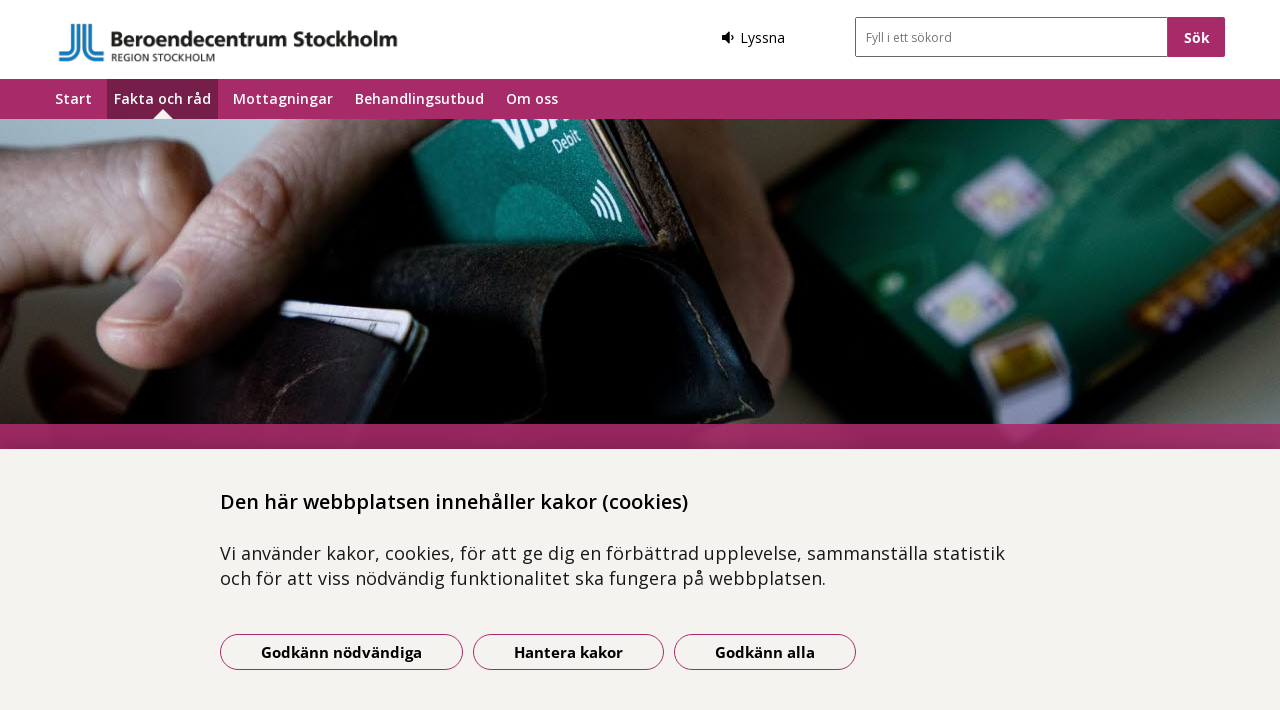

--- FILE ---
content_type: text/html; charset=utf-8
request_url: https://www.beroendecentrum.se/fakta/spelberoende/
body_size: 16314
content:



<!DOCTYPE html>
<html class="no-js buplandingpage buppage " lang="sv">
<head>
    


    <meta name="EPiMonitor" content="Ta inte bort" /> <!-- Always atop -->
        <title>Fakta om spel om pengar</title>

    

<meta http-equiv="X-UA-Compatible" content="IE=edge" />
<meta name="description" content="&#196;ven om ett spelberoende inte ber&#246;r intag av n&#229;gon substans, s&#229; har problemet m&#229;nga likheter med riskbruk, skadligt bruk och beroende av alkohol och droger.  Om du har sv&#229;rt att kontrollera ditt spelande s&#229; kan du ha utvecklat ett spelberoende." />
<meta name="keywords" content="symtom,tecken,spelberoende,hasardspelsyndrom,spel om pengar" />
<meta name="author" content="" />
    <meta property="og:title" content="Fakta om spel om pengar" />
    <meta property="og:description" content="&#196;ven om ett spelberoende inte ber&#246;r intag av n&#229;gon substans, s&#229; har problemet m&#229;nga likheter med riskbruk, skadligt bruk och beroende av alkohol och droger.  Om du har sv&#229;rt att kontrollera ditt spelande s&#229; kan du ha utvecklat ett spelberoende." />
<!-- http://t.co/dKP3o1e -->
<meta name="HandheldFriendly" content="True" />
<meta name="MobileOptimized" content="320" />
<meta name="viewport" content="width=device-width, initial-scale=1.0" />

<!--iOS -->
<!--meta name="viewport" content="width=device-width, initial-scale=1.0" /-->
<meta name="apple-mobile-web-app-title" content="NSP - SLSO" />
<meta name="apple-mobile-web-app-capable" content="yes" />
<meta name="apple-mobile-web-app-status-bar-style" content="black" />
<link rel="apple-touch-icon" sizes="144x144" href="/Static/img/apple/apple-touch-icon-144x144.png" />
<link rel="apple-touch-icon" sizes="114x114" href="/Static/img/apple/apple-touch-icon-114x114.png" />
<link rel="apple-touch-icon" sizes="72x72" href="/Static/img/apple/apple-touch-icon-72x72.png" />
<link rel="apple-touch-icon" href="/Static/img/apple/apple-touch-icon-57x57.png" />

<!-- Windows 8 / RT -->
<meta name="msapplication-TileImage" content="/Static/img/apple/apple-touch-icon-144x144.png" />
<meta name="msapplication-TileColor" content="#FFFFFF" />

    <!-- Google analytics -->
    <script  type="text/plain" data-cookie-type="statistics" async 
<script type="text/javascript">
/*<![CDATA[*/
(function() {
	var sz = document.createElement('script'); sz.type = 'text/javascript'; sz.async = true;
	sz.src = '//siteimproveanalytics.com/js/siteanalyze_7894.js';
	var s = document.getElementsByTagName('script')[0]; s.parentNode.insertBefore(sz, s);
})();
/*]]>*/
</script>

    <!-- Slider / Carousel -->
    <link href="/css/slider?v=612iTxywNrYvyVvvID6zBjqlFJaf57Wyt1kMwfS40Js1" rel="stylesheet"/>


    <!-- For all browsers -->
    <link href="/css/allbrowsers/fontello?v=P1WZkODWnWyItxnxvaevxeIj6krk4HFfcwRMhWZJdhQ1" rel="stylesheet"/>

    <link href="/css/allbrowsers/open-sans?v=oh5zdURb8kNO7PB2WwoGGGJOpvu2CgFKj3X0f-uvyVk1" rel="stylesheet"/>

    <link href="/css/allbrowsers/global?v=6Z_hoila5MCplmPb_zfNdKSxKixaBx45Dd9pU3TLTr81" rel="stylesheet"/>

    <link href="/css/allbrowsers/responsive?v=VZnPx8OfaPlUV7xp2PdiK3cQ-8h0BzBLNMQ3Ts65YYE1" rel="stylesheet"/>

    <link href="/css/allbrowsers/pages?v=lq_CSpDY-ewQ0l1qygvaqg_l8bMcJVDKth-CkeIUWKg1" rel="stylesheet"/>

    <link href="/css/allbrowsers/general?v=subXUcpXIIOnPkHNc-K7RTSbaof109blPVhdDkqfxbg1" rel="stylesheet"/>

    <link href="/css/allbrowsers/blocks?v=2-p8hnBOih-C4LKmbudRl0tj37cnuALy8zhPGUuheDk1" rel="stylesheet"/>

    <link href="/css/allbrowsers/macro?v=_uBZIuvvdIbtq05xvWI3qShoCPVcPaAwdIEYaxsl5gU1" rel="stylesheet"/>

    <link href="/Static/css/themeF/colorScheme.css" type="text/css" rel="stylesheet" />
    <link href="/Static/css/themeF/responsiveColorScheme.css" type="text/css" rel="stylesheet" />

    
    <link href=" /css/print?v=q7zjwR-opL-EmMPxATlzidUt6xwVTZ875o45NgGP9ew1" rel=" stylesheet" media=" print" />

    <link href="/css/ie-edge?v=Qhsx42LEdrixdOTEcnV0qKGFFOymsctfrnkCq5L8PDk1" rel="stylesheet"/>


    <!-- Headerscripts -->
    <script src="/bundles/modernizr?v=inCVuEFe6J4Q07A0AcRsbJic_UE5MwpRMNGcOtk94TE1"></script>

    <script src="/bundles/js/text-to-speech-plugin/tietoevry-text-to-speech?v=VGujUnKz4IZrqHr9uDValPjKUFPmkPZLfVITJFhN4Hg1"></script>

    <script src="/Static/js/tasty-cookie.min.js"></script>

    <!-- Favicon -->
    <link rel="shortcut icon" href=" /favicon.ico" type="image/x-icon" />
    <link rel="icon" href=" /favicon.ico" type="image/ico" />

    <!--[if lt IE 9]><link rel="stylesheet" href="/Static/css/ie7-8.css"/><![endif]-->
    <!--[if lt IE 8]><link rel="stylesheet" href="/Static/css/ie7-specific.css"/><![endif]-->
    <!--[if lte IE 5]><script src="/Static/js/lte-ie7.js"></script><![endif]-->
    <!-- Matomo -->
    <!-- End Matomo Code -->
<script type="text/javascript">var appInsights=window.appInsights||function(config){function t(config){i[config]=function(){var t=arguments;i.queue.push(function(){i[config].apply(i,t)})}}var i={config:config},u=document,e=window,o="script",s="AuthenticatedUserContext",h="start",c="stop",l="Track",a=l+"Event",v=l+"Page",r,f;setTimeout(function(){var t=u.createElement(o);t.src=config.url||"https://js.monitor.azure.com/scripts/a/ai.0.js";u.getElementsByTagName(o)[0].parentNode.appendChild(t)});try{i.cookie=u.cookie}catch(y){}for(i.queue=[],r=["Event","Exception","Metric","PageView","Trace","Dependency"];r.length;)t("track"+r.pop());return t("set"+s),t("clear"+s),t(h+a),t(c+a),t(h+v),t(c+v),t("flush"),config.disableExceptionTracking||(r="onerror",t("_"+r),f=e[r],e[r]=function(config,t,u,e,o){var s=f&&f(config,t,u,e,o);return s!==!0&&i["_"+r](config,t,u,e,o),s}),i}({instrumentationKey:"386680f4-2aee-48cf-ab91-f7586fd0c71b",sdkExtension:"a"});window.appInsights=appInsights;appInsights.queue&&appInsights.queue.length===0&&appInsights.trackPageView();</script></head>
<body >


    



    

    <div class="page_wrapper">


    <header id="site_header--mobile" class="site_header mobile-menu hide-for-large-up  hide_start">
        <div class="wrapper header_wrapper">

            <a href="/" class="logo" aria-label="G&#229; till startsidan">




<img src="https://slso.imagevault.media/publishedmedia/aoscffkitvg0uisslax9/Beroendecentrum_Stockholm_1_RS_rgb.png" alt="Beroendecentrum Stockholm Logga" width="201" height="26">            </a>
                <div class="logotype_text"><span></span></div>

        </div>
        <div class="container-fixed">
            <div class="toggle_nav_search">
                <a href="#" id="menu-button" class="menuopen" aria-expanded="false" aria-controls="mobile-menu-nav" aria-labelledby="openMenuText">
                    <span class="show-for-sr" id="openMenuText">&#214;ppna menyn</span>
                    <div class="menu_line"></div>
                    <div class="menu_line"></div>
                    <div class="menu_line"></div>
                </a>
            </div>
        </div>
    </header>
    <nav id="mobile-menu-nav" class="mobile-menu-nav main_nav" aria-label="Mobilmeny">
        <div class="mobile-menu-nav_header">
            <fieldset class="site_search">
                <div class="mo search_field">
                    <div class="mo_content container">
                        <div class="mo">
<form action="/sok/" method="get">                                <button type="submit" class="input_search_button right icon-search" data-skip-playback="true" id="SearchButtonMobile" value="" aria-labelledby="searchBtnText"><span class="show-for-sr" id="searchBtnText">S&#246;k</span></button>
                                <div class="mo_content search">
                                    <label class="show-for-sr" for="key_word_mobile">S&#246;kf&#228;lt</label>
                                    <input type="search" class="input_site_search" name="q" id="key_word_mobile" placeholder="Fyll i ett s&#246;kord" />
                                </div>
</form>                        </div>
                    </div>
                </div>
            </fieldset>
            <a href="#" class="closebtn icon-cancel"><span class="show-for-sr">St&#228;ng menyn</span></a>
        </div>

        <ul class="parent js-nav-system">
            <li class="js-nav-system__item">
                <div class="mo">
                    <span class="expand right"><span class="icon-plus" tabindex="0" data-text-open="&#214;ppna undermeny" data-text-close="St&#228;ng undermeny" aria-label="&#214;ppna undermeny"></span></span>

                    <div class="mo_content">
<a class="js-nav-system__link" href="/">Start</a>
                    </div>
                </div>

            </li><li class="js-nav-system__item">
                <div class="mo">
                    <span class="expand right"><span class="icon-plus" tabindex="0" data-text-open="&#214;ppna undermeny" data-text-close="St&#228;ng undermeny" aria-label="&#214;ppna undermeny"></span></span>

                    <div class="mo_content">
<a class="js-nav-system__link" href="/fakta/">Fakta och r&#229;d</a>
                    </div>
                </div>
    
        <ul class="secondLevel child js-nav-system__subnav">
                
        <li class="js-nav-system__subnav__item">
            <div class="mo">
                <span class="expand right"><span class="icon-plus" tabindex="0" data-text-open="&#214;ppna undermeny" data-text-close="St&#228;ng undermeny" aria-label="&#214;ppna undermeny"></span></span>
                <div class="mo_content">
                    <a class="js-nav-system__subnav__link" href="/fakta/sa-gar-det-till-hos-oss/">S&#229; g&#229;r det till hos oss</a>
                </div>
            </div>
        </li>
    
    
        <li class="js-nav-system__subnav__item">
            <div class="mo">
                <span class="expand right"><span class="icon-plus" tabindex="0" data-text-open="&#214;ppna undermeny" data-text-close="St&#228;ng undermeny" aria-label="&#214;ppna undermeny"></span></span>
                <div class="mo_content">
                    <a class="js-nav-system__subnav__link" href="/fakta/anhorig/">Anh&#246;riga</a>
                </div>
            </div>
        </li>
    
    
        <li class="js-nav-system__subnav__item">
            <div class="mo">
                <span class="expand right"><span class="icon-plus" tabindex="0" data-text-open="&#214;ppna undermeny" data-text-close="St&#228;ng undermeny" aria-label="&#214;ppna undermeny"></span></span>
                <div class="mo_content">
                    <a class="js-nav-system__subnav__link" href="/fakta/anonymt-stod/">Anonymt st&#246;d</a>
                </div>
            </div>
        </li>
    
    
        <li class="js-nav-system__subnav__item">
            <div class="mo">
                <span class="expand right"><span class="icon-plus" tabindex="0" data-text-open="&#214;ppna undermeny" data-text-close="St&#228;ng undermeny" aria-label="&#214;ppna undermeny"></span></span>
                <div class="mo_content">
                    <a class="js-nav-system__subnav__link" href="/fakta/vad-ar-beroende/">Beroende - vad &#228;r det?</a>
                </div>
            </div>
        </li>
    
    
        <li class="js-nav-system__subnav__item">
            <div class="mo">
                <span class="expand right"><span class="icon-plus" tabindex="0" data-text-open="&#214;ppna undermeny" data-text-close="St&#228;ng undermeny" aria-label="&#214;ppna undermeny"></span></span>
                <div class="mo_content">
                    <a class="js-nav-system__subnav__link" href="/fakta/chatta-med-oss/">Chatta med oss</a>
                </div>
            </div>
        </li>
    
    
        <li class="js-nav-system__subnav__item">
            <div class="mo">
                <span class="expand right"><span class="icon-plus" tabindex="0" data-text-open="&#214;ppna undermeny" data-text-close="St&#228;ng undermeny" aria-label="&#214;ppna undermeny"></span></span>
                <div class="mo_content">
                    <a class="js-nav-system__subnav__link" href="/fakta/alkohol/">Fakta alkohol</a>
                </div>
            </div>
                <ul class="thirdLevel child">
                        
        <li>
            <div class="mo">
                <span class="expand right"><span class="icon-plus" tabindex="0" data-text-open="&#214;ppna undermeny" data-text-close="St&#228;ng undermeny" aria-label="&#214;ppna undermeny"></span></span>
                <div class="mo_content">
                    <a href="/fakta/alkohol/hur-andras-beteendet-vid-alkoholkonsumtion/">Promillehalt</a>
                </div>
            </div>
        </li>
    
    
        <li>
            <div class="mo">
                <span class="expand right"><span class="icon-plus" tabindex="0" data-text-open="&#214;ppna undermeny" data-text-close="St&#228;ng undermeny" aria-label="&#214;ppna undermeny"></span></span>
                <div class="mo_content">
                    <a href="/fakta/alkohol/alkoholens-paverkan-pa-kroppen/">P&#229;verkan p&#229; kroppen</a>
                </div>
            </div>
        </li>
    
    
        <li>
            <div class="mo">
                <span class="expand right"><span class="icon-plus" tabindex="0" data-text-open="&#214;ppna undermeny" data-text-close="St&#228;ng undermeny" aria-label="&#214;ppna undermeny"></span></span>
                <div class="mo_content">
                    <a href="/fakta/alkohol/aldre-och-alkohol/">&#196;ldre och alkohol</a>
                </div>
            </div>
        </li>
    

                </ul>
        </li>
    
    
        <li class="js-nav-system__subnav__item">
            <div class="mo">
                <span class="expand right"><span class="icon-plus" tabindex="0" data-text-open="&#214;ppna undermeny" data-text-close="St&#228;ng undermeny" aria-label="&#214;ppna undermeny"></span></span>
                <div class="mo_content">
                    <a class="js-nav-system__subnav__link" href="/fakta/droger/">Fakta droger/narkotika</a>
                </div>
            </div>
                <ul class="thirdLevel child">
                        
        <li>
            <div class="mo">
                <span class="expand right"><span class="icon-plus" tabindex="0" data-text-open="&#214;ppna undermeny" data-text-close="St&#228;ng undermeny" aria-label="&#214;ppna undermeny"></span></span>
                <div class="mo_content">
                    <a href="/fakta/droger/amfetamin/">Amfetamin</a>
                </div>
            </div>
        </li>
    
    
        <li>
            <div class="mo">
                <span class="expand right"><span class="icon-plus" tabindex="0" data-text-open="&#214;ppna undermeny" data-text-close="St&#228;ng undermeny" aria-label="&#214;ppna undermeny"></span></span>
                <div class="mo_content">
                    <a href="/fakta/droger/cannabis/">Cannabis</a>
                </div>
            </div>
        </li>
    
    
        <li>
            <div class="mo">
                <span class="expand right"><span class="icon-plus" tabindex="0" data-text-open="&#214;ppna undermeny" data-text-close="St&#228;ng undermeny" aria-label="&#214;ppna undermeny"></span></span>
                <div class="mo_content">
                    <a href="/fakta/droger/dopning/">Dopning/anabola</a>
                </div>
            </div>
        </li>
    
    
        <li>
            <div class="mo">
                <span class="expand right"><span class="icon-plus" tabindex="0" data-text-open="&#214;ppna undermeny" data-text-close="St&#228;ng undermeny" aria-label="&#214;ppna undermeny"></span></span>
                <div class="mo_content">
                    <a href="/fakta/droger/ecstasy/">Ecstasy/MDMA</a>
                </div>
            </div>
        </li>
    
    
        <li>
            <div class="mo">
                <span class="expand right"><span class="icon-plus" tabindex="0" data-text-open="&#214;ppna undermeny" data-text-close="St&#228;ng undermeny" aria-label="&#214;ppna undermeny"></span></span>
                <div class="mo_content">
                    <a href="/fakta/droger/ghb/">GHB</a>
                </div>
            </div>
        </li>
    
    
        <li>
            <div class="mo">
                <span class="expand right"><span class="icon-plus" tabindex="0" data-text-open="&#214;ppna undermeny" data-text-close="St&#228;ng undermeny" aria-label="&#214;ppna undermeny"></span></span>
                <div class="mo_content">
                    <a href="/fakta/droger/Opioider-och-opiater/">Opioider (heroin, tramadol, morfin, metadon m.fl)</a>
                </div>
            </div>
        </li>
    
    
        <li>
            <div class="mo">
                <span class="expand right"><span class="icon-plus" tabindex="0" data-text-open="&#214;ppna undermeny" data-text-close="St&#228;ng undermeny" aria-label="&#214;ppna undermeny"></span></span>
                <div class="mo_content">
                    <a href="/fakta/droger/khat/">Khat</a>
                </div>
            </div>
        </li>
    
    
        <li>
            <div class="mo">
                <span class="expand right"><span class="icon-plus" tabindex="0" data-text-open="&#214;ppna undermeny" data-text-close="St&#228;ng undermeny" aria-label="&#214;ppna undermeny"></span></span>
                <div class="mo_content">
                    <a href="/fakta/droger/kokain/">Kokain</a>
                </div>
            </div>
        </li>
    
    
        <li>
            <div class="mo">
                <span class="expand right"><span class="icon-plus" tabindex="0" data-text-open="&#214;ppna undermeny" data-text-close="St&#228;ng undermeny" aria-label="&#214;ppna undermeny"></span></span>
                <div class="mo_content">
                    <a href="/fakta/droger/lsd-och-andra-hallucinogener/">Hallucinogena droger</a>
                </div>
            </div>
        </li>
    
    
        <li>
            <div class="mo">
                <span class="expand right"><span class="icon-plus" tabindex="0" data-text-open="&#214;ppna undermeny" data-text-close="St&#228;ng undermeny" aria-label="&#214;ppna undermeny"></span></span>
                <div class="mo_content">
                    <a href="/fakta/droger/inhalering/">Lustgas och droger som inhaleras</a>
                </div>
            </div>
        </li>
    
    
        <li>
            <div class="mo">
                <span class="expand right"><span class="icon-plus" tabindex="0" data-text-open="&#214;ppna undermeny" data-text-close="St&#228;ng undermeny" aria-label="&#214;ppna undermeny"></span></span>
                <div class="mo_content">
                    <a href="/fakta/droger/spice-och-andra-natdroger/">Spice och andra n&#228;tdroger</a>
                </div>
            </div>
        </li>
    

                </ul>
        </li>
    
    
        <li class="js-nav-system__subnav__item">
            <div class="mo">
                <span class="expand right"><span class="icon-plus" tabindex="0" data-text-open="&#214;ppna undermeny" data-text-close="St&#228;ng undermeny" aria-label="&#214;ppna undermeny"></span></span>
                <div class="mo_content">
                    <a class="js-nav-system__subnav__link" href="/fakta/lakemedel/">Fakta l&#228;kemedelsberoende</a>
                </div>
            </div>
        </li>
    
    
        <li class="current js-nav-system__subnav__item">
            <div class="mo">
                <span class="expand right"><span class="icon-plus" tabindex="0" data-text-open="&#214;ppna undermeny" data-text-close="St&#228;ng undermeny" aria-label="&#214;ppna undermeny"></span></span>
                <div class="mo_content">
                    <a class="js-nav-system__subnav__link" href="/fakta/spelberoende/">Fakta spelberoende (spel om pengar)</a>
                </div>
            </div>
        </li>
    
    
        <li class="js-nav-system__subnav__item">
            <div class="mo">
                <span class="expand right"><span class="icon-plus" tabindex="0" data-text-open="&#214;ppna undermeny" data-text-close="St&#228;ng undermeny" aria-label="&#214;ppna undermeny"></span></span>
                <div class="mo_content">
                    <a class="js-nav-system__subnav__link" href="/fakta/tobak/">Fakta tobak och nikotin</a>
                </div>
            </div>
        </li>
    
    
        <li class="js-nav-system__subnav__item">
            <div class="mo">
                <span class="expand right"><span class="icon-plus" tabindex="0" data-text-open="&#214;ppna undermeny" data-text-close="St&#228;ng undermeny" aria-label="&#214;ppna undermeny"></span></span>
                <div class="mo_content">
                    <a class="js-nav-system__subnav__link" href="/fakta/andra-typer-av-beroende/">Fakta &#246;vriga former av beroende</a>
                </div>
            </div>
        </li>
    
    
        <li class="js-nav-system__subnav__item">
            <div class="mo">
                <span class="expand right"><span class="icon-plus" tabindex="0" data-text-open="&#214;ppna undermeny" data-text-close="St&#228;ng undermeny" aria-label="&#214;ppna undermeny"></span></span>
                <div class="mo_content">
                    <a class="js-nav-system__subnav__link" href="/fakta/informationsmaterial/">Informationsmaterial</a>
                </div>
            </div>
        </li>
    
    
        <li class="js-nav-system__subnav__item">
            <div class="mo">
                <span class="expand right"><span class="icon-plus" tabindex="0" data-text-open="&#214;ppna undermeny" data-text-close="St&#228;ng undermeny" aria-label="&#214;ppna undermeny"></span></span>
                <div class="mo_content">
                    <a class="js-nav-system__subnav__link" href="/fakta/new-to-sweden/">New to Sweden</a>
                </div>
            </div>
        </li>
    
    
        <li class="js-nav-system__subnav__item">
            <div class="mo">
                <span class="expand right"><span class="icon-plus" tabindex="0" data-text-open="&#214;ppna undermeny" data-text-close="St&#228;ng undermeny" aria-label="&#214;ppna undermeny"></span></span>
                <div class="mo_content">
                    <a class="js-nav-system__subnav__link" href="/om-oss/trygg-och-saker-vard/delaktighet-synpunkter-klagomal/" target="_top">Patientinflytande</a>
                </div>
            </div>
        </li>
    
    
        <li class="js-nav-system__subnav__item">
            <div class="mo">
                <span class="expand right"><span class="icon-plus" tabindex="0" data-text-open="&#214;ppna undermeny" data-text-close="St&#228;ng undermeny" aria-label="&#214;ppna undermeny"></span></span>
                <div class="mo_content">
                    <a class="js-nav-system__subnav__link" href="/fakta/stodorganisationer/">St&#246;dorganisationer</a>
                </div>
            </div>
        </li>
    
    
        <li class="js-nav-system__subnav__item">
            <div class="mo">
                <span class="expand right"><span class="icon-plus" tabindex="0" data-text-open="&#214;ppna undermeny" data-text-close="St&#228;ng undermeny" aria-label="&#214;ppna undermeny"></span></span>
                <div class="mo_content">
                    <a class="js-nav-system__subnav__link" href="/fakta/ungdomar-och-unga-vuxna/">Ungdomar och unga vuxna</a>
                </div>
            </div>
        </li>
    
    
        <li class="js-nav-system__subnav__item">
            <div class="mo">
                <span class="expand right"><span class="icon-plus" tabindex="0" data-text-open="&#214;ppna undermeny" data-text-close="St&#228;ng undermeny" aria-label="&#214;ppna undermeny"></span></span>
                <div class="mo_content">
                    <a class="js-nav-system__subnav__link" href="/fakta/vanliga-fragor-och-svar/">Vanliga fr&#229;gor och svar</a>
                </div>
            </div>
        </li>
    
    
        <li class="js-nav-system__subnav__item">
            <div class="mo">
                <span class="expand right"><span class="icon-plus" tabindex="0" data-text-open="&#214;ppna undermeny" data-text-close="St&#228;ng undermeny" aria-label="&#214;ppna undermeny"></span></span>
                <div class="mo_content">
                    <a class="js-nav-system__subnav__link" href="/fakta/for-vardgivare-och-samarbetspartners/">V&#229;rdgivare och samarbetspartners</a>
                </div>
            </div>
        </li>
    

        </ul>
    

            </li><li class="js-nav-system__item">
                <div class="mo">
                    <span class="expand right"><span class="icon-plus" tabindex="0" data-text-open="&#214;ppna undermeny" data-text-close="St&#228;ng undermeny" aria-label="&#214;ppna undermeny"></span></span>

                    <div class="mo_content">
<a class="js-nav-system__link" href="/vara-mottagningar/">Mottagningar</a>
                    </div>
                </div>
    
        <ul class="secondLevel child js-nav-system__subnav">
                
        <li class="js-nav-system__subnav__item">
            <div class="mo">
                <span class="expand right"><span class="icon-plus" tabindex="0" data-text-open="&#214;ppna undermeny" data-text-close="St&#228;ng undermeny" aria-label="&#214;ppna undermeny"></span></span>
                <div class="mo_content">
                    <a class="js-nav-system__subnav__link" href="/vara-mottagningar/karta-oppenvardsmottagningar/">Karta &#246;ppenv&#229;rdsmottagningar</a>
                </div>
            </div>
        </li>
    
    
        <li class="js-nav-system__subnav__item">
            <div class="mo">
                <span class="expand right"><span class="icon-plus" tabindex="0" data-text-open="&#214;ppna undermeny" data-text-close="St&#228;ng undermeny" aria-label="&#214;ppna undermeny"></span></span>
                <div class="mo_content">
                    <a class="js-nav-system__subnav__link" href="/vara-mottagningar/akutmottagningar/">Akutmottagningar</a>
                </div>
            </div>
                <ul class="thirdLevel child">
                        
        <li>
            <div class="mo">
                <span class="expand right"><span class="icon-plus" tabindex="0" data-text-open="&#214;ppna undermeny" data-text-close="St&#228;ng undermeny" aria-label="&#214;ppna undermeny"></span></span>
                <div class="mo_content">
                    <a href="/vara-mottagningar/akutmottagningar/beroendeakuten/">Beroendeakuten Stockholm</a>
                </div>
            </div>
        </li>
    
    
        <li>
            <div class="mo">
                <span class="expand right"><span class="icon-plus" tabindex="0" data-text-open="&#214;ppna undermeny" data-text-close="St&#228;ng undermeny" aria-label="&#214;ppna undermeny"></span></span>
                <div class="mo_content">
                    <a href="/vara-mottagningar/akutmottagningar/maria-ungdom-akut-heldygnsvard/">Maria Ungdom akut- och heldygnsv&#229;rd</a>
                </div>
            </div>
        </li>
    

                </ul>
        </li>
    
    
        <li class="js-nav-system__subnav__item">
            <div class="mo">
                <span class="expand right"><span class="icon-plus" tabindex="0" data-text-open="&#214;ppna undermeny" data-text-close="St&#228;ng undermeny" aria-label="&#214;ppna undermeny"></span></span>
                <div class="mo_content">
                    <a class="js-nav-system__subnav__link" href="/vara-mottagningar/mottagning-online/">Mottagning online</a>
                </div>
            </div>
                <ul class="thirdLevel child">
                        
        <li>
            <div class="mo">
                <span class="expand right"><span class="icon-plus" tabindex="0" data-text-open="&#214;ppna undermeny" data-text-close="St&#228;ng undermeny" aria-label="&#214;ppna undermeny"></span></span>
                <div class="mo_content">
                    <a href="/vara-mottagningar/mottagning-online/alkoholprogrammet/">Alkoholprogrammet</a>
                </div>
            </div>
        </li>
    
    
        <li>
            <div class="mo">
                <span class="expand right"><span class="icon-plus" tabindex="0" data-text-open="&#214;ppna undermeny" data-text-close="St&#228;ng undermeny" aria-label="&#214;ppna undermeny"></span></span>
                <div class="mo_content">
                    <a href="/vara-mottagningar/mottagning-online/cannabisprogrammet/">Cannabisprogrammet</a>
                </div>
            </div>
        </li>
    
    
        <li>
            <div class="mo">
                <span class="expand right"><span class="icon-plus" tabindex="0" data-text-open="&#214;ppna undermeny" data-text-close="St&#228;ng undermeny" aria-label="&#214;ppna undermeny"></span></span>
                <div class="mo_content">
                    <a href="/vara-mottagningar/mottagning-online/spelprogrammet/">Spelprogrammet</a>
                </div>
            </div>
        </li>
    
    
        <li>
            <div class="mo">
                <span class="expand right"><span class="icon-plus" tabindex="0" data-text-open="&#214;ppna undermeny" data-text-close="St&#228;ng undermeny" aria-label="&#214;ppna undermeny"></span></span>
                <div class="mo_content">
                    <a href="/vara-mottagningar/mottagning-online/tobaksprogrammet/">Tobaksprogrammet</a>
                </div>
            </div>
        </li>
    
    
        <li>
            <div class="mo">
                <span class="expand right"><span class="icon-plus" tabindex="0" data-text-open="&#214;ppna undermeny" data-text-close="St&#228;ng undermeny" aria-label="&#214;ppna undermeny"></span></span>
                <div class="mo_content">
                    <a href="/vara-mottagningar/mottagning-online/narstaendeprogrammet/">N&#228;rst&#229;endekursen eCraft</a>
                </div>
            </div>
        </li>
    
    
        <li>
            <div class="mo">
                <span class="expand right"><span class="icon-plus" tabindex="0" data-text-open="&#214;ppna undermeny" data-text-close="St&#228;ng undermeny" aria-label="&#214;ppna undermeny"></span></span>
                <div class="mo_content">
                    <a href="/vara-mottagningar/mottagning-online/remissguide-behandling-via-natet/">Remissguide eSt&#246;d</a>
                </div>
            </div>
        </li>
    

                </ul>
        </li>
    
    
        <li class="js-nav-system__subnav__item">
            <div class="mo">
                <span class="expand right"><span class="icon-plus" tabindex="0" data-text-open="&#214;ppna undermeny" data-text-close="St&#228;ng undermeny" aria-label="&#214;ppna undermeny"></span></span>
                <div class="mo_content">
                    <a class="js-nav-system__subnav__link" href="/vara-mottagningar/mottagningar-alkohol/">Mottagningar - alkohol</a>
                </div>
            </div>
                <ul class="thirdLevel child">
                        
        <li>
            <div class="mo">
                <span class="expand right"><span class="icon-plus" tabindex="0" data-text-open="&#214;ppna undermeny" data-text-close="St&#228;ng undermeny" aria-label="&#214;ppna undermeny"></span></span>
                <div class="mo_content">
                    <a href="/vara-mottagningar/mottagningar-alkohol/alkohol-och-halsa-riddargatan-1/">Alkohol och h&#228;lsa Riddargatan 1</a>
                </div>
            </div>
        </li>
    
    
        <li>
            <div class="mo">
                <span class="expand right"><span class="icon-plus" tabindex="0" data-text-open="&#214;ppna undermeny" data-text-close="St&#228;ng undermeny" aria-label="&#214;ppna undermeny"></span></span>
                <div class="mo_content">
                    <a href="/vara-mottagningar/mottagningar-alkohol/elitidrott-och-halsa/">Elitidrott och h&#228;lsa</a>
                </div>
            </div>
        </li>
    
    
        <li>
            <div class="mo">
                <span class="expand right"><span class="icon-plus" tabindex="0" data-text-open="&#214;ppna undermeny" data-text-close="St&#228;ng undermeny" aria-label="&#214;ppna undermeny"></span></span>
                <div class="mo_content">
                    <a href="/vara-mottagningar/mottagningar-alkohol/estod---behandling-via-natet/">eSt&#246;d - mottagning online</a>
                </div>
            </div>
        </li>
    
    
        <li>
            <div class="mo">
                <span class="expand right"><span class="icon-plus" tabindex="0" data-text-open="&#214;ppna undermeny" data-text-close="St&#228;ng undermeny" aria-label="&#214;ppna undermeny"></span></span>
                <div class="mo_content">
                    <a href="/vara-mottagningar/mottagningar-alkohol/ewa-mottagningen/">EWA-mottagningen (s&#228;rskilt f&#246;r kvinnor)</a>
                </div>
            </div>
        </li>
    
    
        <li>
            <div class="mo">
                <span class="expand right"><span class="icon-plus" tabindex="0" data-text-open="&#214;ppna undermeny" data-text-close="St&#228;ng undermeny" aria-label="&#214;ppna undermeny"></span></span>
                <div class="mo_content">
                    <a href="/vara-mottagningar/mottagningar-alkohol/haninge-beroendemottagning/">Haninge beroendemottagning</a>
                </div>
            </div>
        </li>
    
    
        <li>
            <div class="mo">
                <span class="expand right"><span class="icon-plus" tabindex="0" data-text-open="&#214;ppna undermeny" data-text-close="St&#228;ng undermeny" aria-label="&#214;ppna undermeny"></span></span>
                <div class="mo_content">
                    <a href="/vara-mottagningar/mottagningar-alkohol/huddinge-botkyrka-beroendemottagning/">Huddinge Botkyrka beroendemottagning</a>
                </div>
            </div>
        </li>
    
    
        <li>
            <div class="mo">
                <span class="expand right"><span class="icon-plus" tabindex="0" data-text-open="&#214;ppna undermeny" data-text-close="St&#228;ng undermeny" aria-label="&#214;ppna undermeny"></span></span>
                <div class="mo_content">
                    <a href="/vara-mottagningar/mottagningar-alkohol/hasselby-vallingby-beroendemottagning/">H&#228;sselby-V&#228;llingby beroendemottagning</a>
                </div>
            </div>
        </li>
    
    
        <li>
            <div class="mo">
                <span class="expand right"><span class="icon-plus" tabindex="0" data-text-open="&#214;ppna undermeny" data-text-close="St&#228;ng undermeny" aria-label="&#214;ppna undermeny"></span></span>
                <div class="mo_content">
                    <a href="/vara-mottagningar/mottagningar-alkohol/jarfalla-upplandsbro-beroendemottagning/">J&#228;rf&#228;lla Upplands Bro beroendemottagning</a>
                </div>
            </div>
        </li>
    
    
        <li>
            <div class="mo">
                <span class="expand right"><span class="icon-plus" tabindex="0" data-text-open="&#214;ppna undermeny" data-text-close="St&#228;ng undermeny" aria-label="&#214;ppna undermeny"></span></span>
                <div class="mo_content">
                    <a href="/vara-mottagningar/mottagningar-alkohol/jarva-beroendemottagning/">J&#228;rva beroendemottagning</a>
                </div>
            </div>
        </li>
    
    
        <li>
            <div class="mo">
                <span class="expand right"><span class="icon-plus" tabindex="0" data-text-open="&#214;ppna undermeny" data-text-close="St&#228;ng undermeny" aria-label="&#214;ppna undermeny"></span></span>
                <div class="mo_content">
                    <a href="/vara-mottagningar/mottagningar-alkohol/konsultmottagningen-i66-for-patienter-pa-karolinska-universitetssjukhuset-huddinge/">Konsultmottagningen I66 f&#246;r patienter p&#229; Karolinska Universitetssjukhuset Huddinge</a>
                </div>
            </div>
        </li>
    
    
        <li>
            <div class="mo">
                <span class="expand right"><span class="icon-plus" tabindex="0" data-text-open="&#214;ppna undermeny" data-text-close="St&#228;ng undermeny" aria-label="&#214;ppna undermeny"></span></span>
                <div class="mo_content">
                    <a href="/vara-mottagningar/mottagningar-alkohol/lidingo-beroendemottagning/">Liding&#246; beroendemottagning</a>
                </div>
            </div>
        </li>
    
    
        <li>
            <div class="mo">
                <span class="expand right"><span class="icon-plus" tabindex="0" data-text-open="&#214;ppna undermeny" data-text-close="St&#228;ng undermeny" aria-label="&#214;ppna undermeny"></span></span>
                <div class="mo_content">
                    <a href="/vara-mottagningar/mottagningar-alkohol/liljeholmens-beroendemottagning/">Liljeholmens beroendemottagning</a>
                </div>
            </div>
        </li>
    
    
        <li>
            <div class="mo">
                <span class="expand right"><span class="icon-plus" tabindex="0" data-text-open="&#214;ppna undermeny" data-text-close="St&#228;ng undermeny" aria-label="&#214;ppna undermeny"></span></span>
                <div class="mo_content">
                    <a href="/vara-mottagningar/mottagningar-alkohol/magnus-huss-mottagningen/">Magnus Huss-mottagningen</a>
                </div>
            </div>
        </li>
    
    
        <li>
            <div class="mo">
                <span class="expand right"><span class="icon-plus" tabindex="0" data-text-open="&#214;ppna undermeny" data-text-close="St&#228;ng undermeny" aria-label="&#214;ppna undermeny"></span></span>
                <div class="mo_content">
                    <a href="/vara-mottagningar/mottagningar-alkohol/nynashamns-beroendemottagning/">Nyn&#228;shamns beroendemottagning</a>
                </div>
            </div>
        </li>
    
    
        <li>
            <div class="mo">
                <span class="expand right"><span class="icon-plus" tabindex="0" data-text-open="&#214;ppna undermeny" data-text-close="St&#228;ng undermeny" aria-label="&#214;ppna undermeny"></span></span>
                <div class="mo_content">
                    <a href="/vara-mottagningar/mottagningar-alkohol/salem-nykvarns-beroendemottagning/">Salem-Nykvarns beroendemottagning</a>
                </div>
            </div>
        </li>
    
    
        <li>
            <div class="mo">
                <span class="expand right"><span class="icon-plus" tabindex="0" data-text-open="&#214;ppna undermeny" data-text-close="St&#228;ng undermeny" aria-label="&#214;ppna undermeny"></span></span>
                <div class="mo_content">
                    <a href="/vara-mottagningar/mottagningar-alkohol/sollentuna-beroendemottagning/">Sollentuna beroendemottagning</a>
                </div>
            </div>
        </li>
    
    
        <li>
            <div class="mo">
                <span class="expand right"><span class="icon-plus" tabindex="0" data-text-open="&#214;ppna undermeny" data-text-close="St&#228;ng undermeny" aria-label="&#214;ppna undermeny"></span></span>
                <div class="mo_content">
                    <a href="/vara-mottagningar/mottagningar-alkohol/solna-sundbyberg-beroendemottagning/">Solna-Sundbyberg beroendemottagning</a>
                </div>
            </div>
        </li>
    
    
        <li>
            <div class="mo">
                <span class="expand right"><span class="icon-plus" tabindex="0" data-text-open="&#214;ppna undermeny" data-text-close="St&#228;ng undermeny" aria-label="&#214;ppna undermeny"></span></span>
                <div class="mo_content">
                    <a href="/vara-mottagningar/mottagningar-alkohol/sodertalje-beroendemottagning/">S&#246;dert&#228;lje beroendemottagning</a>
                </div>
            </div>
        </li>
    
    
        <li>
            <div class="mo">
                <span class="expand right"><span class="icon-plus" tabindex="0" data-text-open="&#214;ppna undermeny" data-text-close="St&#228;ng undermeny" aria-label="&#214;ppna undermeny"></span></span>
                <div class="mo_content">
                    <a href="/vara-mottagningar/mottagningar-alkohol/tyreso-beroendemottagning/">Tyres&#246; beroendemottagning</a>
                </div>
            </div>
        </li>
    
    
        <li>
            <div class="mo">
                <span class="expand right"><span class="icon-plus" tabindex="0" data-text-open="&#214;ppna undermeny" data-text-close="St&#228;ng undermeny" aria-label="&#214;ppna undermeny"></span></span>
                <div class="mo_content">
                    <a href="/vara-mottagningar/mottagningar-alkohol/taby-danderyd-vaxholm-beroendemottagning/">T&#228;by-Danderyd-Vaxholm beroendemottagning</a>
                </div>
            </div>
        </li>
    
    
        <li>
            <div class="mo">
                <span class="expand right"><span class="icon-plus" tabindex="0" data-text-open="&#214;ppna undermeny" data-text-close="St&#228;ng undermeny" aria-label="&#214;ppna undermeny"></span></span>
                <div class="mo_content">
                    <a href="/vara-mottagningar/mottagningar-alkohol/upplands-vasby-beroendemottagning/">Upplands V&#228;sby beroendemottagning</a>
                </div>
            </div>
        </li>
    
    
        <li>
            <div class="mo">
                <span class="expand right"><span class="icon-plus" tabindex="0" data-text-open="&#214;ppna undermeny" data-text-close="St&#228;ng undermeny" aria-label="&#214;ppna undermeny"></span></span>
                <div class="mo_content">
                    <a href="/vara-mottagningar/mottagningar-alkohol/vallentuna-beroendemottagning/">Vallentuna beroendemottagning</a>
                </div>
            </div>
        </li>
    

                </ul>
        </li>
    
    
        <li class="js-nav-system__subnav__item">
            <div class="mo">
                <span class="expand right"><span class="icon-plus" tabindex="0" data-text-open="&#214;ppna undermeny" data-text-close="St&#228;ng undermeny" aria-label="&#214;ppna undermeny"></span></span>
                <div class="mo_content">
                    <a class="js-nav-system__subnav__link" href="/vara-mottagningar/mottagningar-droger/">Mottagningar - droger</a>
                </div>
            </div>
                <ul class="thirdLevel child">
                        
        <li>
            <div class="mo">
                <span class="expand right"><span class="icon-plus" tabindex="0" data-text-open="&#214;ppna undermeny" data-text-close="St&#228;ng undermeny" aria-label="&#214;ppna undermeny"></span></span>
                <div class="mo_content">
                    <a href="/vara-mottagningar/mottagningar-droger/barnhalsovard-och-modravard-rosenlund/">Barnh&#228;lsov&#229;rd och m&#246;drav&#229;rd, Rosenlund</a>
                </div>
            </div>
        </li>
    
    
        <li>
            <div class="mo">
                <span class="expand right"><span class="icon-plus" tabindex="0" data-text-open="&#214;ppna undermeny" data-text-close="St&#228;ng undermeny" aria-label="&#214;ppna undermeny"></span></span>
                <div class="mo_content">
                    <a href="/vara-mottagningar/mottagningar-droger/elitidrott-och-halsa/">Elitidrott och h&#228;lsa</a>
                </div>
            </div>
        </li>
    
    
        <li>
            <div class="mo">
                <span class="expand right"><span class="icon-plus" tabindex="0" data-text-open="&#214;ppna undermeny" data-text-close="St&#228;ng undermeny" aria-label="&#214;ppna undermeny"></span></span>
                <div class="mo_content">
                    <a href="/vara-mottagningar/mottagningar-droger/estod---behandling-via-natet/">eSt&#246;d - behandling via n&#228;tet</a>
                </div>
            </div>
        </li>
    
    
        <li>
            <div class="mo">
                <span class="expand right"><span class="icon-plus" tabindex="0" data-text-open="&#214;ppna undermeny" data-text-close="St&#228;ng undermeny" aria-label="&#214;ppna undermeny"></span></span>
                <div class="mo_content">
                    <a href="/vara-mottagningar/mottagningar-droger/haninge-beroendemottagning/">Haninge beroendemottagning</a>
                </div>
            </div>
        </li>
    
    
        <li>
            <div class="mo">
                <span class="expand right"><span class="icon-plus" tabindex="0" data-text-open="&#214;ppna undermeny" data-text-close="St&#228;ng undermeny" aria-label="&#214;ppna undermeny"></span></span>
                <div class="mo_content">
                    <a href="/vara-mottagningar/mottagningar-droger/huddinge-botkyrka-beroendemottagning/">Huddinge Botkyrka beroendemottagning</a>
                </div>
            </div>
        </li>
    
    
        <li>
            <div class="mo">
                <span class="expand right"><span class="icon-plus" tabindex="0" data-text-open="&#214;ppna undermeny" data-text-close="St&#228;ng undermeny" aria-label="&#214;ppna undermeny"></span></span>
                <div class="mo_content">
                    <a href="/vara-mottagningar/mottagningar-droger/hasselby-vallingby-beroendemottagning/">H&#228;sselby-V&#228;llingby beroendemottagning</a>
                </div>
            </div>
        </li>
    
    
        <li>
            <div class="mo">
                <span class="expand right"><span class="icon-plus" tabindex="0" data-text-open="&#214;ppna undermeny" data-text-close="St&#228;ng undermeny" aria-label="&#214;ppna undermeny"></span></span>
                <div class="mo_content">
                    <a href="/vara-mottagningar/mottagningar-droger/jarfalla-upplandsbro-beroendemottagning/">J&#228;rf&#228;lla Upplands Bro beroendemottagning</a>
                </div>
            </div>
        </li>
    
    
        <li>
            <div class="mo">
                <span class="expand right"><span class="icon-plus" tabindex="0" data-text-open="&#214;ppna undermeny" data-text-close="St&#228;ng undermeny" aria-label="&#214;ppna undermeny"></span></span>
                <div class="mo_content">
                    <a href="/vara-mottagningar/mottagningar-droger/jarva-beroendemottagning/">J&#228;rva beroendemottagning</a>
                </div>
            </div>
        </li>
    
    
        <li>
            <div class="mo">
                <span class="expand right"><span class="icon-plus" tabindex="0" data-text-open="&#214;ppna undermeny" data-text-close="St&#228;ng undermeny" aria-label="&#214;ppna undermeny"></span></span>
                <div class="mo_content">
                    <a href="/vara-mottagningar/mottagningar-droger/laro-mottagningar/">LARO-mottagningar (h&#246;gspecialiserad v&#229;rd inom metadonsektionen)</a>
                </div>
            </div>
        </li>
    
    
        <li>
            <div class="mo">
                <span class="expand right"><span class="icon-plus" tabindex="0" data-text-open="&#214;ppna undermeny" data-text-close="St&#228;ng undermeny" aria-label="&#214;ppna undermeny"></span></span>
                <div class="mo_content">
                    <a href="/vara-mottagningar/mottagningar-droger/lidingo-beroendemottagning/">Liding&#246; beroendemottagning</a>
                </div>
            </div>
        </li>
    
    
        <li>
            <div class="mo">
                <span class="expand right"><span class="icon-plus" tabindex="0" data-text-open="&#214;ppna undermeny" data-text-close="St&#228;ng undermeny" aria-label="&#214;ppna undermeny"></span></span>
                <div class="mo_content">
                    <a href="/vara-mottagningar/mottagningar-droger/liljeholmens-beroendemottagning/">Liljeholmens beroendemottagning</a>
                </div>
            </div>
        </li>
    
    
        <li>
            <div class="mo">
                <span class="expand right"><span class="icon-plus" tabindex="0" data-text-open="&#214;ppna undermeny" data-text-close="St&#228;ng undermeny" aria-label="&#214;ppna undermeny"></span></span>
                <div class="mo_content">
                    <a href="/vara-mottagningar/mottagningar-droger/magnus-huss-mottagningen/">Magnus Huss-mottagningen</a>
                </div>
            </div>
        </li>
    
    
        <li>
            <div class="mo">
                <span class="expand right"><span class="icon-plus" tabindex="0" data-text-open="&#214;ppna undermeny" data-text-close="St&#228;ng undermeny" aria-label="&#214;ppna undermeny"></span></span>
                <div class="mo_content">
                    <a href="/vara-mottagningar/mottagningar-droger/nynashamns-beroendemottagning/">Nyn&#228;shamns beroendemottagning</a>
                </div>
            </div>
        </li>
    
    
        <li>
            <div class="mo">
                <span class="expand right"><span class="icon-plus" tabindex="0" data-text-open="&#214;ppna undermeny" data-text-close="St&#228;ng undermeny" aria-label="&#214;ppna undermeny"></span></span>
                <div class="mo_content">
                    <a href="/vara-mottagningar/mottagningar-droger/salem-nykvarns-beroendemottagning/">Salem-Nykvarns beroendemottagning</a>
                </div>
            </div>
        </li>
    
    
        <li>
            <div class="mo">
                <span class="expand right"><span class="icon-plus" tabindex="0" data-text-open="&#214;ppna undermeny" data-text-close="St&#228;ng undermeny" aria-label="&#214;ppna undermeny"></span></span>
                <div class="mo_content">
                    <a href="/vara-mottagningar/mottagningar-droger/sollentuna-beroendemottagning/">Sollentuna beroendemottagning</a>
                </div>
            </div>
        </li>
    
    
        <li>
            <div class="mo">
                <span class="expand right"><span class="icon-plus" tabindex="0" data-text-open="&#214;ppna undermeny" data-text-close="St&#228;ng undermeny" aria-label="&#214;ppna undermeny"></span></span>
                <div class="mo_content">
                    <a href="/vara-mottagningar/mottagningar-droger/solna-sundbyberg-beroendemottagning/">Solna-Sundbyberg beroendemottagning</a>
                </div>
            </div>
        </li>
    
    
        <li>
            <div class="mo">
                <span class="expand right"><span class="icon-plus" tabindex="0" data-text-open="&#214;ppna undermeny" data-text-close="St&#228;ng undermeny" aria-label="&#214;ppna undermeny"></span></span>
                <div class="mo_content">
                    <a href="/vara-mottagningar/sprututbytesmottagning/" target="_top">Sprututbytesmottagningarna</a>
                </div>
            </div>
        </li>
    
    
        <li>
            <div class="mo">
                <span class="expand right"><span class="icon-plus" tabindex="0" data-text-open="&#214;ppna undermeny" data-text-close="St&#228;ng undermeny" aria-label="&#214;ppna undermeny"></span></span>
                <div class="mo_content">
                    <a href="/vara-mottagningar/mottagningar-droger/sodertalje-beroendemottagning/">S&#246;dert&#228;lje beroendemottagning</a>
                </div>
            </div>
        </li>
    
    
        <li>
            <div class="mo">
                <span class="expand right"><span class="icon-plus" tabindex="0" data-text-open="&#214;ppna undermeny" data-text-close="St&#228;ng undermeny" aria-label="&#214;ppna undermeny"></span></span>
                <div class="mo_content">
                    <a href="/vara-mottagningar/mottagningar-droger/tyreso-beroendemottagning/">Tyres&#246; beroendemottagning</a>
                </div>
            </div>
        </li>
    
    
        <li>
            <div class="mo">
                <span class="expand right"><span class="icon-plus" tabindex="0" data-text-open="&#214;ppna undermeny" data-text-close="St&#228;ng undermeny" aria-label="&#214;ppna undermeny"></span></span>
                <div class="mo_content">
                    <a href="/vara-mottagningar/mottagningar-droger/taby-danderyd-vaxholm-beroendemottagning/">T&#228;by-Danderyd-Vaxholm beroendemottagning</a>
                </div>
            </div>
        </li>
    
    
        <li>
            <div class="mo">
                <span class="expand right"><span class="icon-plus" tabindex="0" data-text-open="&#214;ppna undermeny" data-text-close="St&#228;ng undermeny" aria-label="&#214;ppna undermeny"></span></span>
                <div class="mo_content">
                    <a href="/vara-mottagningar/mottagningar-droger/upplands-vasby-beroendemottagning/">Upplands V&#228;sby beroendemottagning</a>
                </div>
            </div>
        </li>
    
    
        <li>
            <div class="mo">
                <span class="expand right"><span class="icon-plus" tabindex="0" data-text-open="&#214;ppna undermeny" data-text-close="St&#228;ng undermeny" aria-label="&#214;ppna undermeny"></span></span>
                <div class="mo_content">
                    <a href="/vara-mottagningar/mottagningar-droger/vallentuna-beroendemottagning/">Vallentuna beroendemottagning</a>
                </div>
            </div>
        </li>
    

                </ul>
        </li>
    
    
        <li class="js-nav-system__subnav__item">
            <div class="mo">
                <span class="expand right"><span class="icon-plus" tabindex="0" data-text-open="&#214;ppna undermeny" data-text-close="St&#228;ng undermeny" aria-label="&#214;ppna undermeny"></span></span>
                <div class="mo_content">
                    <a class="js-nav-system__subnav__link" href="/vara-mottagningar/mottagningar-lakemedelsberoende/">Mottagningar - l&#228;kemedelsberoende</a>
                </div>
            </div>
                <ul class="thirdLevel child">
                        
        <li>
            <div class="mo">
                <span class="expand right"><span class="icon-plus" tabindex="0" data-text-open="&#214;ppna undermeny" data-text-close="St&#228;ng undermeny" aria-label="&#214;ppna undermeny"></span></span>
                <div class="mo_content">
                    <a href="/vara-mottagningar/mottagningar-lakemedelsberoende/barnhalsovard-och-modravard-rosenlund/">Barnh&#228;lsov&#229;rd och m&#246;drav&#229;rd, Rosenlund</a>
                </div>
            </div>
        </li>
    
    
        <li>
            <div class="mo">
                <span class="expand right"><span class="icon-plus" tabindex="0" data-text-open="&#214;ppna undermeny" data-text-close="St&#228;ng undermeny" aria-label="&#214;ppna undermeny"></span></span>
                <div class="mo_content">
                    <a href="/vara-mottagningar/mottagningar-lakemedelsberoende/haninge-beroendemottagning/">Haninge beroendemottagning</a>
                </div>
            </div>
        </li>
    
    
        <li>
            <div class="mo">
                <span class="expand right"><span class="icon-plus" tabindex="0" data-text-open="&#214;ppna undermeny" data-text-close="St&#228;ng undermeny" aria-label="&#214;ppna undermeny"></span></span>
                <div class="mo_content">
                    <a href="/vara-mottagningar/mottagningar-lakemedelsberoende/huddinge-botkyrka-beroendemottagning/">Huddinge Botkyrka beroendemottagning</a>
                </div>
            </div>
        </li>
    
    
        <li>
            <div class="mo">
                <span class="expand right"><span class="icon-plus" tabindex="0" data-text-open="&#214;ppna undermeny" data-text-close="St&#228;ng undermeny" aria-label="&#214;ppna undermeny"></span></span>
                <div class="mo_content">
                    <a href="/vara-mottagningar/mottagningar-lakemedelsberoende/hasselby-vallingby-beroendemottagning/">H&#228;sselby-V&#228;llingby beroendemottagning</a>
                </div>
            </div>
        </li>
    
    
        <li>
            <div class="mo">
                <span class="expand right"><span class="icon-plus" tabindex="0" data-text-open="&#214;ppna undermeny" data-text-close="St&#228;ng undermeny" aria-label="&#214;ppna undermeny"></span></span>
                <div class="mo_content">
                    <a href="/vara-mottagningar/mottagningar-lakemedelsberoende/jarfalla-upplandsbro-beroendemottagning/">J&#228;rf&#228;lla Upplands Bro beroendemottagning</a>
                </div>
            </div>
        </li>
    
    
        <li>
            <div class="mo">
                <span class="expand right"><span class="icon-plus" tabindex="0" data-text-open="&#214;ppna undermeny" data-text-close="St&#228;ng undermeny" aria-label="&#214;ppna undermeny"></span></span>
                <div class="mo_content">
                    <a href="/vara-mottagningar/mottagningar-lakemedelsberoende/jarva-beroendemottagning/">J&#228;rva beroendemottagning</a>
                </div>
            </div>
        </li>
    
    
        <li>
            <div class="mo">
                <span class="expand right"><span class="icon-plus" tabindex="0" data-text-open="&#214;ppna undermeny" data-text-close="St&#228;ng undermeny" aria-label="&#214;ppna undermeny"></span></span>
                <div class="mo_content">
                    <a href="/vara-mottagningar/mottagningar-lakemedelsberoende/lidingo-beroendemottagning/">Liding&#246; beroendemottagning</a>
                </div>
            </div>
        </li>
    
    
        <li>
            <div class="mo">
                <span class="expand right"><span class="icon-plus" tabindex="0" data-text-open="&#214;ppna undermeny" data-text-close="St&#228;ng undermeny" aria-label="&#214;ppna undermeny"></span></span>
                <div class="mo_content">
                    <a href="/vara-mottagningar/mottagningar-lakemedelsberoende/liljeholmens-beroendemottagning/">Liljeholmens beroendemottagning</a>
                </div>
            </div>
        </li>
    
    
        <li>
            <div class="mo">
                <span class="expand right"><span class="icon-plus" tabindex="0" data-text-open="&#214;ppna undermeny" data-text-close="St&#228;ng undermeny" aria-label="&#214;ppna undermeny"></span></span>
                <div class="mo_content">
                    <a href="/vara-mottagningar/mottagningar-lakemedelsberoende/lakemedel-och-halsa/">L&#228;kemedel och h&#228;lsa</a>
                </div>
            </div>
        </li>
    
    
        <li>
            <div class="mo">
                <span class="expand right"><span class="icon-plus" tabindex="0" data-text-open="&#214;ppna undermeny" data-text-close="St&#228;ng undermeny" aria-label="&#214;ppna undermeny"></span></span>
                <div class="mo_content">
                    <a href="/vara-mottagningar/mottagningar-lakemedelsberoende/magnus-huss-mottagningen/">Magnus Huss-mottagningen</a>
                </div>
            </div>
        </li>
    
    
        <li>
            <div class="mo">
                <span class="expand right"><span class="icon-plus" tabindex="0" data-text-open="&#214;ppna undermeny" data-text-close="St&#228;ng undermeny" aria-label="&#214;ppna undermeny"></span></span>
                <div class="mo_content">
                    <a href="/vara-mottagningar/mottagningar-lakemedelsberoende/nynashamns-beroendemottagning/">Nyn&#228;shamns beroendemottagning</a>
                </div>
            </div>
        </li>
    
    
        <li>
            <div class="mo">
                <span class="expand right"><span class="icon-plus" tabindex="0" data-text-open="&#214;ppna undermeny" data-text-close="St&#228;ng undermeny" aria-label="&#214;ppna undermeny"></span></span>
                <div class="mo_content">
                    <a href="/vara-mottagningar/mottagningar-lakemedelsberoende/salem-nykvarns-beroendemottagning/">Salem-Nykvarns beroendemottagning</a>
                </div>
            </div>
        </li>
    
    
        <li>
            <div class="mo">
                <span class="expand right"><span class="icon-plus" tabindex="0" data-text-open="&#214;ppna undermeny" data-text-close="St&#228;ng undermeny" aria-label="&#214;ppna undermeny"></span></span>
                <div class="mo_content">
                    <a href="/vara-mottagningar/mottagningar-lakemedelsberoende/sollentuna-beroendemottagning/">Sollentuna beroendemottagning</a>
                </div>
            </div>
        </li>
    
    
        <li>
            <div class="mo">
                <span class="expand right"><span class="icon-plus" tabindex="0" data-text-open="&#214;ppna undermeny" data-text-close="St&#228;ng undermeny" aria-label="&#214;ppna undermeny"></span></span>
                <div class="mo_content">
                    <a href="/vara-mottagningar/mottagningar-lakemedelsberoende/solna-sundbyberg-beroendemottagning/">Solna-Sundbyberg beroendemottagning</a>
                </div>
            </div>
        </li>
    
    
        <li>
            <div class="mo">
                <span class="expand right"><span class="icon-plus" tabindex="0" data-text-open="&#214;ppna undermeny" data-text-close="St&#228;ng undermeny" aria-label="&#214;ppna undermeny"></span></span>
                <div class="mo_content">
                    <a href="/vara-mottagningar/mottagningar-lakemedelsberoende/sodertalje-beroendemottagning/">S&#246;dert&#228;lje beroendemottagning</a>
                </div>
            </div>
        </li>
    
    
        <li>
            <div class="mo">
                <span class="expand right"><span class="icon-plus" tabindex="0" data-text-open="&#214;ppna undermeny" data-text-close="St&#228;ng undermeny" aria-label="&#214;ppna undermeny"></span></span>
                <div class="mo_content">
                    <a href="/vara-mottagningar/mottagningar-lakemedelsberoende/tyreso-beroendemottagning/">Tyres&#246; beroendemottagning</a>
                </div>
            </div>
        </li>
    
    
        <li>
            <div class="mo">
                <span class="expand right"><span class="icon-plus" tabindex="0" data-text-open="&#214;ppna undermeny" data-text-close="St&#228;ng undermeny" aria-label="&#214;ppna undermeny"></span></span>
                <div class="mo_content">
                    <a href="/vara-mottagningar/mottagningar-lakemedelsberoende/taby-danderyd-vaxholm-beroendemottagning/">T&#228;by-Danderyd-Vaxholm beroendemottagning</a>
                </div>
            </div>
        </li>
    
    
        <li>
            <div class="mo">
                <span class="expand right"><span class="icon-plus" tabindex="0" data-text-open="&#214;ppna undermeny" data-text-close="St&#228;ng undermeny" aria-label="&#214;ppna undermeny"></span></span>
                <div class="mo_content">
                    <a href="/vara-mottagningar/mottagningar-lakemedelsberoende/upplands-vasby-beroendemottagning/">Upplands V&#228;sby beroendemottagning</a>
                </div>
            </div>
        </li>
    
    
        <li>
            <div class="mo">
                <span class="expand right"><span class="icon-plus" tabindex="0" data-text-open="&#214;ppna undermeny" data-text-close="St&#228;ng undermeny" aria-label="&#214;ppna undermeny"></span></span>
                <div class="mo_content">
                    <a href="/vara-mottagningar/mottagningar-lakemedelsberoende/vallentuna-beroendemottagning/">Vallentuna beroendemottagning</a>
                </div>
            </div>
        </li>
    

                </ul>
        </li>
    
    
        <li class="js-nav-system__subnav__item">
            <div class="mo">
                <span class="expand right"><span class="icon-plus" tabindex="0" data-text-open="&#214;ppna undermeny" data-text-close="St&#228;ng undermeny" aria-label="&#214;ppna undermeny"></span></span>
                <div class="mo_content">
                    <a class="js-nav-system__subnav__link" href="/vara-mottagningar/mottagningar-spelbereonde/">Mottagningar - spel om pengar</a>
                </div>
            </div>
                <ul class="thirdLevel child">
                        
        <li>
            <div class="mo">
                <span class="expand right"><span class="icon-plus" tabindex="0" data-text-open="&#214;ppna undermeny" data-text-close="St&#228;ng undermeny" aria-label="&#214;ppna undermeny"></span></span>
                <div class="mo_content">
                    <a href="/vara-mottagningar/mottagningar-spelbereonde/estod---behandling-via-natet/">eSt&#246;d - behandling via n&#228;tet</a>
                </div>
            </div>
        </li>
    
    
        <li>
            <div class="mo">
                <span class="expand right"><span class="icon-plus" tabindex="0" data-text-open="&#214;ppna undermeny" data-text-close="St&#228;ng undermeny" aria-label="&#214;ppna undermeny"></span></span>
                <div class="mo_content">
                    <a href="/vara-mottagningar/mottagningar-spelbereonde/haninge-beroendemottagning/">Haninge beroendemottagning</a>
                </div>
            </div>
        </li>
    
    
        <li>
            <div class="mo">
                <span class="expand right"><span class="icon-plus" tabindex="0" data-text-open="&#214;ppna undermeny" data-text-close="St&#228;ng undermeny" aria-label="&#214;ppna undermeny"></span></span>
                <div class="mo_content">
                    <a href="/vara-mottagningar/mottagningar-spelbereonde/huddinge-botkyrka-beroendemottagning/">Huddinge Botkyrka beroendemottagning</a>
                </div>
            </div>
        </li>
    
    
        <li>
            <div class="mo">
                <span class="expand right"><span class="icon-plus" tabindex="0" data-text-open="&#214;ppna undermeny" data-text-close="St&#228;ng undermeny" aria-label="&#214;ppna undermeny"></span></span>
                <div class="mo_content">
                    <a href="/vara-mottagningar/mottagningar-spelbereonde/hasselby-vallingby-beroendemottagning/">H&#228;sselby-V&#228;llingby beroendemottagning</a>
                </div>
            </div>
        </li>
    
    
        <li>
            <div class="mo">
                <span class="expand right"><span class="icon-plus" tabindex="0" data-text-open="&#214;ppna undermeny" data-text-close="St&#228;ng undermeny" aria-label="&#214;ppna undermeny"></span></span>
                <div class="mo_content">
                    <a href="/vara-mottagningar/mottagningar-spelbereonde/jarfalla-upplandsbro-beroendemottagning/">J&#228;rf&#228;lla Upplands Bro beroendemottagning</a>
                </div>
            </div>
        </li>
    
    
        <li>
            <div class="mo">
                <span class="expand right"><span class="icon-plus" tabindex="0" data-text-open="&#214;ppna undermeny" data-text-close="St&#228;ng undermeny" aria-label="&#214;ppna undermeny"></span></span>
                <div class="mo_content">
                    <a href="/vara-mottagningar/mottagningar-spelbereonde/jarva-beroendemottagning/">J&#228;rva beroendemottagning</a>
                </div>
            </div>
        </li>
    
    
        <li>
            <div class="mo">
                <span class="expand right"><span class="icon-plus" tabindex="0" data-text-open="&#214;ppna undermeny" data-text-close="St&#228;ng undermeny" aria-label="&#214;ppna undermeny"></span></span>
                <div class="mo_content">
                    <a href="/vara-mottagningar/mottagningar-spelbereonde/lidingo-beroendemottagning/">Liding&#246; beroendemottagning</a>
                </div>
            </div>
        </li>
    
    
        <li>
            <div class="mo">
                <span class="expand right"><span class="icon-plus" tabindex="0" data-text-open="&#214;ppna undermeny" data-text-close="St&#228;ng undermeny" aria-label="&#214;ppna undermeny"></span></span>
                <div class="mo_content">
                    <a href="/vara-mottagningar/mottagningar-spelbereonde/liljeholmens-beroendemottagning/">Liljeholmens beroendemottagning</a>
                </div>
            </div>
        </li>
    
    
        <li>
            <div class="mo">
                <span class="expand right"><span class="icon-plus" tabindex="0" data-text-open="&#214;ppna undermeny" data-text-close="St&#228;ng undermeny" aria-label="&#214;ppna undermeny"></span></span>
                <div class="mo_content">
                    <a href="/vara-mottagningar/mottagningar-spelbereonde/magnus-huss-mottagningen/">Magnus Huss-mottagningen</a>
                </div>
            </div>
        </li>
    
    
        <li>
            <div class="mo">
                <span class="expand right"><span class="icon-plus" tabindex="0" data-text-open="&#214;ppna undermeny" data-text-close="St&#228;ng undermeny" aria-label="&#214;ppna undermeny"></span></span>
                <div class="mo_content">
                    <a href="/vara-mottagningar/mottagningar-spelbereonde/nynashamns-beroendemottagning/">Nyn&#228;shamns beroendemottagning</a>
                </div>
            </div>
        </li>
    
    
        <li>
            <div class="mo">
                <span class="expand right"><span class="icon-plus" tabindex="0" data-text-open="&#214;ppna undermeny" data-text-close="St&#228;ng undermeny" aria-label="&#214;ppna undermeny"></span></span>
                <div class="mo_content">
                    <a href="/vara-mottagningar/mottagningar-spelbereonde/salem-nykvarns-beroendemottagning/">Salem-Nykvarns beroendemottagning</a>
                </div>
            </div>
        </li>
    
    
        <li>
            <div class="mo">
                <span class="expand right"><span class="icon-plus" tabindex="0" data-text-open="&#214;ppna undermeny" data-text-close="St&#228;ng undermeny" aria-label="&#214;ppna undermeny"></span></span>
                <div class="mo_content">
                    <a href="/vara-mottagningar/mottagningar-spelbereonde/sollentuna-beroendemottagning/">Sollentuna beroendemottagning</a>
                </div>
            </div>
        </li>
    
    
        <li>
            <div class="mo">
                <span class="expand right"><span class="icon-plus" tabindex="0" data-text-open="&#214;ppna undermeny" data-text-close="St&#228;ng undermeny" aria-label="&#214;ppna undermeny"></span></span>
                <div class="mo_content">
                    <a href="/vara-mottagningar/mottagningar-spelbereonde/solna-sundbyberg-beroendemottagning/">Solna-Sundbyberg beroendemottagning</a>
                </div>
            </div>
        </li>
    
    
        <li>
            <div class="mo">
                <span class="expand right"><span class="icon-plus" tabindex="0" data-text-open="&#214;ppna undermeny" data-text-close="St&#228;ng undermeny" aria-label="&#214;ppna undermeny"></span></span>
                <div class="mo_content">
                    <a href="/vara-mottagningar/mottagningar-spelbereonde/sodertalje-beroendemottagning/">S&#246;dert&#228;lje beroendemottagning</a>
                </div>
            </div>
        </li>
    
    
        <li>
            <div class="mo">
                <span class="expand right"><span class="icon-plus" tabindex="0" data-text-open="&#214;ppna undermeny" data-text-close="St&#228;ng undermeny" aria-label="&#214;ppna undermeny"></span></span>
                <div class="mo_content">
                    <a href="/vara-mottagningar/mottagningar-spelbereonde/tyreso-beroendemottagning/">Tyres&#246; beroendemottagning</a>
                </div>
            </div>
        </li>
    
    
        <li>
            <div class="mo">
                <span class="expand right"><span class="icon-plus" tabindex="0" data-text-open="&#214;ppna undermeny" data-text-close="St&#228;ng undermeny" aria-label="&#214;ppna undermeny"></span></span>
                <div class="mo_content">
                    <a href="/vara-mottagningar/mottagningar-spelbereonde/taby-danderyd-vaxholm-beroendemottagning/">T&#228;by-Danderyd-Vaxholm beroendemottagning</a>
                </div>
            </div>
        </li>
    
    
        <li>
            <div class="mo">
                <span class="expand right"><span class="icon-plus" tabindex="0" data-text-open="&#214;ppna undermeny" data-text-close="St&#228;ng undermeny" aria-label="&#214;ppna undermeny"></span></span>
                <div class="mo_content">
                    <a href="/vara-mottagningar/mottagningar-spelbereonde/upplands-vasby-beroendemottagning/">Upplands V&#228;sby beroendemottagning</a>
                </div>
            </div>
        </li>
    
    
        <li>
            <div class="mo">
                <span class="expand right"><span class="icon-plus" tabindex="0" data-text-open="&#214;ppna undermeny" data-text-close="St&#228;ng undermeny" aria-label="&#214;ppna undermeny"></span></span>
                <div class="mo_content">
                    <a href="/vara-mottagningar/mottagningar-spelbereonde/vallentuna-beroendemottagning/">Vallentuna beroendemottagning</a>
                </div>
            </div>
        </li>
    

                </ul>
        </li>
    
    
        <li class="js-nav-system__subnav__item">
            <div class="mo">
                <span class="expand right"><span class="icon-plus" tabindex="0" data-text-open="&#214;ppna undermeny" data-text-close="St&#228;ng undermeny" aria-label="&#214;ppna undermeny"></span></span>
                <div class="mo_content">
                    <a class="js-nav-system__subnav__link" href="/vara-mottagningar/mottagning-sex-mot-ersattning/mika-halsa/" target="_top">Mottagning - sex mot ers&#228;ttning</a>
                </div>
            </div>
                <ul class="thirdLevel child">
                        
        <li>
            <div class="mo">
                <span class="expand right"><span class="icon-plus" tabindex="0" data-text-open="&#214;ppna undermeny" data-text-close="St&#228;ng undermeny" aria-label="&#214;ppna undermeny"></span></span>
                <div class="mo_content">
                    <a href="/vara-mottagningar/mottagning-sex-mot-ersattning/mika-halsa/">Mika H&#228;lsa</a>
                </div>
            </div>
        </li>
    

                </ul>
        </li>
    
    
        <li class="js-nav-system__subnav__item">
            <div class="mo">
                <span class="expand right"><span class="icon-plus" tabindex="0" data-text-open="&#214;ppna undermeny" data-text-close="St&#228;ng undermeny" aria-label="&#214;ppna undermeny"></span></span>
                <div class="mo_content">
                    <a class="js-nav-system__subnav__link" href="/vara-mottagningar/rosenlunds-modravard-och-bvc/">M&#246;dra- och barnh&#228;lsov&#229;rd</a>
                </div>
            </div>
        </li>
    
    
        <li class="js-nav-system__subnav__item">
            <div class="mo">
                <span class="expand right"><span class="icon-plus" tabindex="0" data-text-open="&#214;ppna undermeny" data-text-close="St&#228;ng undermeny" aria-label="&#214;ppna undermeny"></span></span>
                <div class="mo_content">
                    <a class="js-nav-system__subnav__link" href="/vara-mottagningar/heldygnsvard/">Dygnet runt-v&#229;rd (avdelningar)</a>
                </div>
            </div>
                <ul class="thirdLevel child">
                        
        <li>
            <div class="mo">
                <span class="expand right"><span class="icon-plus" tabindex="0" data-text-open="&#214;ppna undermeny" data-text-close="St&#228;ng undermeny" aria-label="&#214;ppna undermeny"></span></span>
                <div class="mo_content">
                    <a href="/vara-mottagningar/heldygnsvard/avdelning-54/">Avdelning 54</a>
                </div>
            </div>
        </li>
    
    
        <li>
            <div class="mo">
                <span class="expand right"><span class="icon-plus" tabindex="0" data-text-open="&#214;ppna undermeny" data-text-close="St&#228;ng undermeny" aria-label="&#214;ppna undermeny"></span></span>
                <div class="mo_content">
                    <a href="/vara-mottagningar/heldygnsvard/avdelning-52/">Avdelning 52</a>
                </div>
            </div>
        </li>
    
    
        <li>
            <div class="mo">
                <span class="expand right"><span class="icon-plus" tabindex="0" data-text-open="&#214;ppna undermeny" data-text-close="St&#228;ng undermeny" aria-label="&#214;ppna undermeny"></span></span>
                <div class="mo_content">
                    <a href="/vara-mottagningar/heldygnsvard/avdelning-8/">Avdelning 8</a>
                </div>
            </div>
        </li>
    
    
        <li>
            <div class="mo">
                <span class="expand right"><span class="icon-plus" tabindex="0" data-text-open="&#214;ppna undermeny" data-text-close="St&#228;ng undermeny" aria-label="&#214;ppna undermeny"></span></span>
                <div class="mo_content">
                    <a href="/vara-mottagningar/heldygnsvard/observationsavdelning-7b/">Observationsavdelning 7B</a>
                </div>
            </div>
        </li>
    
    
        <li>
            <div class="mo">
                <span class="expand right"><span class="icon-plus" tabindex="0" data-text-open="&#214;ppna undermeny" data-text-close="St&#228;ng undermeny" aria-label="&#214;ppna undermeny"></span></span>
                <div class="mo_content">
                    <a href="/vara-mottagningar/heldygnsvard/helgmottagning-bas/">Helgmottagning BAS</a>
                </div>
            </div>
        </li>
    
    
        <li>
            <div class="mo">
                <span class="expand right"><span class="icon-plus" tabindex="0" data-text-open="&#214;ppna undermeny" data-text-close="St&#228;ng undermeny" aria-label="&#214;ppna undermeny"></span></span>
                <div class="mo_content">
                    <a href="/vara-mottagningar/heldygnsvard/krukis-ornsberg/">Krukis-&#214;rnsberg</a>
                </div>
            </div>
        </li>
    
    
        <li>
            <div class="mo">
                <span class="expand right"><span class="icon-plus" tabindex="0" data-text-open="&#214;ppna undermeny" data-text-close="St&#228;ng undermeny" aria-label="&#214;ppna undermeny"></span></span>
                <div class="mo_content">
                    <a href="/vara-mottagningar/heldygnsvard/maria-ungdoms-heldygnsvard/">Maria Ungdoms heldygnsv&#229;rd</a>
                </div>
            </div>
        </li>
    

                </ul>
        </li>
    
    
        <li class="js-nav-system__subnav__item">
            <div class="mo">
                <span class="expand right"><span class="icon-plus" tabindex="0" data-text-open="&#214;ppna undermeny" data-text-close="St&#228;ng undermeny" aria-label="&#214;ppna undermeny"></span></span>
                <div class="mo_content">
                    <a class="js-nav-system__subnav__link" href="/vara-mottagningar/sprututbytesmottagning/">Sprututbytesmottagning</a>
                </div>
            </div>
        </li>
    
    
        <li class="js-nav-system__subnav__item">
            <div class="mo">
                <span class="expand right"><span class="icon-plus" tabindex="0" data-text-open="&#214;ppna undermeny" data-text-close="St&#228;ng undermeny" aria-label="&#214;ppna undermeny"></span></span>
                <div class="mo_content">
                    <a class="js-nav-system__subnav__link" href="/vara-mottagningar/maria-ungdom/">Maria Ungdom (upp till 25 &#229;r)</a>
                </div>
            </div>
        </li>
    

        </ul>
    

            </li><li class="js-nav-system__item">
                <div class="mo">
                    <span class="expand right"><span class="icon-plus" tabindex="0" data-text-open="&#214;ppna undermeny" data-text-close="St&#228;ng undermeny" aria-label="&#214;ppna undermeny"></span></span>

                    <div class="mo_content">
<a class="js-nav-system__link" href="/behandlingsutbud/">Behandlingsutbud</a>
                    </div>
                </div>

            </li><li class="js-nav-system__item">
                <div class="mo">
                    <span class="expand right"><span class="icon-plus" tabindex="0" data-text-open="&#214;ppna undermeny" data-text-close="St&#228;ng undermeny" aria-label="&#214;ppna undermeny"></span></span>

                    <div class="mo_content">
<a class="js-nav-system__link" href="/om-oss/" target="_top">Om oss</a>
                    </div>
                </div>
    
        <ul class="secondLevel child js-nav-system__subnav">
                
        <li class="js-nav-system__subnav__item">
            <div class="mo">
                <span class="expand right"><span class="icon-plus" tabindex="0" data-text-open="&#214;ppna undermeny" data-text-close="St&#228;ng undermeny" aria-label="&#214;ppna undermeny"></span></span>
                <div class="mo_content">
                    <a class="js-nav-system__subnav__link" href="/om-oss/aktuellt/">Aktuellt</a>
                </div>
            </div>
                <ul class="thirdLevel child">
                        
        <li>
            <div class="mo">
                <span class="expand right"><span class="icon-plus" tabindex="0" data-text-open="&#214;ppna undermeny" data-text-close="St&#228;ng undermeny" aria-label="&#214;ppna undermeny"></span></span>
                <div class="mo_content">
                    <a href="/om-oss/aktuellt/stockholm-pride-2023/">Stockholm Pride 2023</a>
                </div>
            </div>
        </li>
    

                </ul>
        </li>
    
    
        <li class="js-nav-system__subnav__item">
            <div class="mo">
                <span class="expand right"><span class="icon-plus" tabindex="0" data-text-open="&#214;ppna undermeny" data-text-close="St&#228;ng undermeny" aria-label="&#214;ppna undermeny"></span></span>
                <div class="mo_content">
                    <a class="js-nav-system__subnav__link" href="/om-oss/trygg-och-saker-vard/">Trygg och s&#228;ker v&#229;rd</a>
                </div>
            </div>
                <ul class="thirdLevel child">
                        
        <li>
            <div class="mo">
                <span class="expand right"><span class="icon-plus" tabindex="0" data-text-open="&#214;ppna undermeny" data-text-close="St&#228;ng undermeny" aria-label="&#214;ppna undermeny"></span></span>
                <div class="mo_content">
                    <a href="/om-oss/trygg-och-saker-vard/din-journal-och-personuppgifter/">Journal och personuppgifter</a>
                </div>
            </div>
        </li>
    
    
        <li>
            <div class="mo">
                <span class="expand right"><span class="icon-plus" tabindex="0" data-text-open="&#214;ppna undermeny" data-text-close="St&#228;ng undermeny" aria-label="&#214;ppna undermeny"></span></span>
                <div class="mo_content">
                    <a href="/om-oss/trygg-och-saker-vard/patientsakerhet/">Patients&#228;kerhet</a>
                </div>
            </div>
        </li>
    
    
        <li>
            <div class="mo">
                <span class="expand right"><span class="icon-plus" tabindex="0" data-text-open="&#214;ppna undermeny" data-text-close="St&#228;ng undermeny" aria-label="&#214;ppna undermeny"></span></span>
                <div class="mo_content">
                    <a href="/om-oss/trygg-och-saker-vard/vardgaranti/">V&#229;rd i r&#228;tt tid</a>
                </div>
            </div>
        </li>
    
    
        <li>
            <div class="mo">
                <span class="expand right"><span class="icon-plus" tabindex="0" data-text-open="&#214;ppna undermeny" data-text-close="St&#228;ng undermeny" aria-label="&#214;ppna undermeny"></span></span>
                <div class="mo_content">
                    <a href="/om-oss/trygg-och-saker-vard/kvalitetsregistret-battre-beroendevard/">Kvalitetsregistret B&#228;ttre Beroendev&#229;rd</a>
                </div>
            </div>
        </li>
    
    
        <li>
            <div class="mo">
                <span class="expand right"><span class="icon-plus" tabindex="0" data-text-open="&#214;ppna undermeny" data-text-close="St&#228;ng undermeny" aria-label="&#214;ppna undermeny"></span></span>
                <div class="mo_content">
                    <a href="/om-oss/trygg-och-saker-vard/delaktighet-synpunkter-klagomal/">Delaktighet, synpunkter och klagom&#229;l</a>
                </div>
            </div>
        </li>
    

                </ul>
        </li>
    
    
        <li class="js-nav-system__subnav__item">
            <div class="mo">
                <span class="expand right"><span class="icon-plus" tabindex="0" data-text-open="&#214;ppna undermeny" data-text-close="St&#228;ng undermeny" aria-label="&#214;ppna undermeny"></span></span>
                <div class="mo_content">
                    <a class="js-nav-system__subnav__link" href="/om-oss/organisation--uppdrag/">Organisation och uppdrag</a>
                </div>
            </div>
        </li>
    
    
        <li class="js-nav-system__subnav__item">
            <div class="mo">
                <span class="expand right"><span class="icon-plus" tabindex="0" data-text-open="&#214;ppna undermeny" data-text-close="St&#228;ng undermeny" aria-label="&#214;ppna undermeny"></span></span>
                <div class="mo_content">
                    <a class="js-nav-system__subnav__link" href="/om-oss/forskning/">Forskning</a>
                </div>
            </div>
        </li>
    
    
        <li class="js-nav-system__subnav__item">
            <div class="mo">
                <span class="expand right"><span class="icon-plus" tabindex="0" data-text-open="&#214;ppna undermeny" data-text-close="St&#228;ng undermeny" aria-label="&#214;ppna undermeny"></span></span>
                <div class="mo_content">
                    <a class="js-nav-system__subnav__link" href="/om-oss/jobba-hos-oss/">Jobba &amp; utbilda dig hos oss</a>
                </div>
            </div>
                <ul class="thirdLevel child">
                        
        <li>
            <div class="mo">
                <span class="expand right"><span class="icon-plus" tabindex="0" data-text-open="&#214;ppna undermeny" data-text-close="St&#228;ng undermeny" aria-label="&#214;ppna undermeny"></span></span>
                <div class="mo_content">
                    <a href="/om-oss/jobba-hos-oss/lediga-jobb/">Lediga jobb</a>
                </div>
            </div>
        </li>
    
    
        <li>
            <div class="mo">
                <span class="expand right"><span class="icon-plus" tabindex="0" data-text-open="&#214;ppna undermeny" data-text-close="St&#228;ng undermeny" aria-label="&#214;ppna undermeny"></span></span>
                <div class="mo_content">
                    <a href="/om-oss/jobba-hos-oss/formaner/">F&#246;rm&#229;ner</a>
                </div>
            </div>
        </li>
    
    
        <li>
            <div class="mo">
                <span class="expand right"><span class="icon-plus" tabindex="0" data-text-open="&#214;ppna undermeny" data-text-close="St&#228;ng undermeny" aria-label="&#214;ppna undermeny"></span></span>
                <div class="mo_content">
                    <a href="/om-oss/jobba-hos-oss/kompetensutveckling/">Kompetensutveckling</a>
                </div>
            </div>
        </li>
    
    
        <li>
            <div class="mo">
                <span class="expand right"><span class="icon-plus" tabindex="0" data-text-open="&#214;ppna undermeny" data-text-close="St&#228;ng undermeny" aria-label="&#214;ppna undermeny"></span></span>
                <div class="mo_content">
                    <a href="/om-oss/jobba-hos-oss/utbildning/">Utbilda dig hos oss</a>
                </div>
            </div>
        </li>
    
    
        <li>
            <div class="mo">
                <span class="expand right"><span class="icon-plus" tabindex="0" data-text-open="&#214;ppna undermeny" data-text-close="St&#228;ng undermeny" aria-label="&#214;ppna undermeny"></span></span>
                <div class="mo_content">
                    <a href="/om-oss/jobba-hos-oss/medarbetare-berattar/">M&#246;t v&#229;ra medarbetare</a>
                </div>
            </div>
        </li>
    

                </ul>
        </li>
    
    
        <li class="js-nav-system__subnav__item">
            <div class="mo">
                <span class="expand right"><span class="icon-plus" tabindex="0" data-text-open="&#214;ppna undermeny" data-text-close="St&#228;ng undermeny" aria-label="&#214;ppna undermeny"></span></span>
                <div class="mo_content">
                    <a class="js-nav-system__subnav__link" href="/om-oss/press-och-media/">Press och media</a>
                </div>
            </div>
                <ul class="thirdLevel child">
                        
        <li>
            <div class="mo">
                <span class="expand right"><span class="icon-plus" tabindex="0" data-text-open="&#214;ppna undermeny" data-text-close="St&#228;ng undermeny" aria-label="&#214;ppna undermeny"></span></span>
                <div class="mo_content">
                    <a href="/om-oss/press-och-media/pressmeddelanden/">Pressmeddelanden</a>
                </div>
            </div>
        </li>
    

                </ul>
        </li>
    
    
        <li class="js-nav-system__subnav__item">
            <div class="mo">
                <span class="expand right"><span class="icon-plus" tabindex="0" data-text-open="&#214;ppna undermeny" data-text-close="St&#228;ng undermeny" aria-label="&#214;ppna undermeny"></span></span>
                <div class="mo_content">
                    <a class="js-nav-system__subnav__link" href="/om-oss/om-webbplatsen/">Om webbplatsen</a>
                </div>
            </div>
                <ul class="thirdLevel child">
                        
        <li>
            <div class="mo">
                <span class="expand right"><span class="icon-plus" tabindex="0" data-text-open="&#214;ppna undermeny" data-text-close="St&#228;ng undermeny" aria-label="&#214;ppna undermeny"></span></span>
                <div class="mo_content">
                    <a href="/om-oss/om-webbplatsen/tillganglighetsredogorelse/">Tillg&#228;nglighetsredog&#246;relse</a>
                </div>
            </div>
        </li>
    

                </ul>
        </li>
    
    
        <li class="js-nav-system__subnav__item">
            <div class="mo">
                <span class="expand right"><span class="icon-plus" tabindex="0" data-text-open="&#214;ppna undermeny" data-text-close="St&#228;ng undermeny" aria-label="&#214;ppna undermeny"></span></span>
                <div class="mo_content">
                    <a class="js-nav-system__subnav__link" href="/om-oss/about-the-stockholm-centre--for-dependency-disorders/">About the Stockholm Centre  for Dependency Disorders</a>
                </div>
            </div>
        </li>
    
    
        <li class="js-nav-system__subnav__item">
            <div class="mo">
                <span class="expand right"><span class="icon-plus" tabindex="0" data-text-open="&#214;ppna undermeny" data-text-close="St&#228;ng undermeny" aria-label="&#214;ppna undermeny"></span></span>
                <div class="mo_content">
                    <a class="js-nav-system__subnav__link" href="/om-oss/kontakt/">Kontakta oss</a>
                </div>
            </div>
        </li>
    

        </ul>
    

            </li>
        </ul>


        <div class="switch_lang">
            <div class="topmenu-container">
                <div class="topmenu listen">
                    <span class="icon-volume-down">Lyssna</span>
                </div>

            </div>

            <div class="topmenu-container">
                            </div>
        </div>
    </nav>
    <header id="site_header--desktop" class="site_header show-for-large-up  hide_start">
        <div class="skip-to-content show-for-large">
            <a class="skip" tabindex="1" href="#content-primary">Hoppa till inneh&#229;ll</a>
        </div>
        <div class="wrapper header_wrapper">
            <a href="/" class="logo" aria-label="G&#229; till startsidan">




<img src="https://slso.imagevault.media/publishedmedia/b7836pgrblu5jp8ce1po/Beroendecentrum_Stockholm_1_RS_rgb.png" alt="Beroendecentrum Stockholm Logga" width="372" height="48">            </a>

            <div class="right-container ">
                <div class="switch_lang">
                    <div class="topmenu wrapper">
                        <div class="topmenu-container">
                            <div class="topmenu listen">
                                <button class="icon-volume-down"><span>Lyssna</span></button>
                            </div>

                        </div>

                                                                                            </div>
                </div>

                <fieldset class="site_search">
                    <div class="mo search_field">
                        <div class="mo_content container">
                            <div class="mo">
<form action="/sok/" method="get">                                    <input type="submit" class="input_search_button right" data-skip-playback="true" id="SearchButtonDesktop" value="S&#246;k" />
                                    <div class="mo_content search">
                                        <label class="show-for-sr" for="key_word_desktop">S&#246;kf&#228;lt</label>
                                        <input type="search" class="input_site_search" name="q" id="key_word_desktop" placeholder="Fyll i ett s&#246;kord" />
                                    </div>
</form>                            </div>
                        </div>
                    </div>
                </fieldset>
            </div>
        </div>
        <div class="toggle_nav_search">
            <div class="switch_lang cloned">
                <div class="topmenu language">
                    <button id="openlang2" class="openLang buttonControl" aria-controls="changelanguage"><span>Language</span></button>
                    <div id="changelanguage" class="changelanguage" role="region" aria-label="Language" tabindex="-1" aria-expanded="false">
                        <div class="language_dropdown_container">
                            <a href="#" class="close" title="Close"><span class="show-for-sr">St&#228;ng</span></a>
                            <div class="heading">Webbplatsen p&#229; andra spr&#229;k</div>
                            <ul class="langList" data-pageId="195270"></ul>
                            <div class="heading">&#214;vers&#228;tt</div>
                            <p>Use Google to translate the web site. We take no responsibility for the accuracy of the translation.</p>
                        </div>
                    </div>
                </div>
                <div class="topmenu listen">
                    <span>Lyssna</span>
                </div>
            </div>
        </div>
            <div class="logotype_text"><span></span></div>
    </header>
<nav class="desktop-menu-nav main_nav show-for-large-up" aria-label="Toppmeny">
    <div class="main_nav_container ">
        <ul class="parent js-nav-system">



            <li class="js-nav-system__item">
                <div class="mo">
                    <span class="expand right"></span>
                    <div class="mo_content">
<a class="js-nav-system__link" href="/">Start</a>

                    </div>
                </div>

            </li><li class="current js-nav-system__item has_child">
                    <span class="icon-triangle"></span>
                <div class="mo">
                    <span class="expand right"></span>
                    <div class="mo_content">
                            <a class="js-nav-system__link" href="/fakta/" aria-expanded="false" aria-controls="menu-59f58e58-f195-4859-81c7-9cbc9d1364dc" aria-haspopup="true">Fakta och r&#229;d</a>

    
        <div class="mega_menu js-nav-system__subnav" aria-hidden="true" id="menu-59f58e58-f195-4859-81c7-9cbc9d1364dc">
            <div class="mega_menu_container">
                <nav class="mega_menu_nav" aria-label="Megameny">
                    <ul class="secondLevel">
                            
        <li>
            <div class="link_item">
                <a class="js-nav-system__subnav__link" href="/fakta/sa-gar-det-till-hos-oss/">S&#229; g&#229;r det till hos oss</a>
            </div>
        </li>
    
    
        <li>
            <div class="link_item">
                <a class="js-nav-system__subnav__link" href="/fakta/anhorig/">Anh&#246;riga</a>
            </div>
        </li>
    
    
        <li>
            <div class="link_item">
                <a class="js-nav-system__subnav__link" href="/fakta/anonymt-stod/">Anonymt st&#246;d</a>
            </div>
        </li>
    
    
        <li>
            <div class="link_item">
                <a class="js-nav-system__subnav__link" href="/fakta/vad-ar-beroende/">Beroende - vad &#228;r det?</a>
            </div>
        </li>
    
    
        <li>
            <div class="link_item">
                <a class="js-nav-system__subnav__link" href="/fakta/chatta-med-oss/">Chatta med oss</a>
            </div>
        </li>
    
    
        <li>
            <div class="link_item">
                    <span role="link" class="icon-right js-show" tabindex="0" aria-expanded="false" aria-haspopup="true"></span>
                <a class="js-nav-system__subnav__link" href="/fakta/alkohol/">Fakta alkohol</a>
            </div>
                <ul class="thirdLevel child defaultClosed" aria-hidden="true">
                        
        <li>
            <div class="mo">
                <div class="mo_content">
                    <a href="/fakta/alkohol/hur-andras-beteendet-vid-alkoholkonsumtion/">Promillehalt</a>
                </div>
            </div>
        </li>
    
    
        <li>
            <div class="mo">
                <div class="mo_content">
                    <a href="/fakta/alkohol/alkoholens-paverkan-pa-kroppen/">P&#229;verkan p&#229; kroppen</a>
                </div>
            </div>
        </li>
    
    
        <li>
            <div class="mo">
                <div class="mo_content">
                    <a href="/fakta/alkohol/aldre-och-alkohol/">&#196;ldre och alkohol</a>
                </div>
            </div>
        </li>
    

                </ul>
        </li>
    
    
        <li>
            <div class="link_item">
                    <span role="link" class="icon-right js-show" tabindex="0" aria-expanded="false" aria-haspopup="true"></span>
                <a class="js-nav-system__subnav__link" href="/fakta/droger/">Fakta droger/narkotika</a>
            </div>
                <ul class="thirdLevel child defaultClosed" aria-hidden="true">
                        
        <li>
            <div class="mo">
                <div class="mo_content">
                    <a href="/fakta/droger/amfetamin/">Amfetamin</a>
                </div>
            </div>
        </li>
    
    
        <li>
            <div class="mo">
                <div class="mo_content">
                    <a href="/fakta/droger/cannabis/">Cannabis</a>
                </div>
            </div>
        </li>
    
    
        <li>
            <div class="mo">
                <div class="mo_content">
                    <a href="/fakta/droger/dopning/">Dopning/anabola</a>
                </div>
            </div>
        </li>
    
    
        <li>
            <div class="mo">
                <div class="mo_content">
                    <a href="/fakta/droger/ecstasy/">Ecstasy/MDMA</a>
                </div>
            </div>
        </li>
    
    
        <li>
            <div class="mo">
                <div class="mo_content">
                    <a href="/fakta/droger/ghb/">GHB</a>
                </div>
            </div>
        </li>
    
    
        <li>
            <div class="mo">
                <div class="mo_content">
                    <a href="/fakta/droger/Opioider-och-opiater/">Opioider (heroin, tramadol, morfin, metadon m.fl)</a>
                </div>
            </div>
        </li>
    
    
        <li>
            <div class="mo">
                <div class="mo_content">
                    <a href="/fakta/droger/khat/">Khat</a>
                </div>
            </div>
        </li>
    
    
        <li>
            <div class="mo">
                <div class="mo_content">
                    <a href="/fakta/droger/kokain/">Kokain</a>
                </div>
            </div>
        </li>
    
    
        <li>
            <div class="mo">
                <div class="mo_content">
                    <a href="/fakta/droger/lsd-och-andra-hallucinogener/">Hallucinogena droger</a>
                </div>
            </div>
        </li>
    
    
        <li>
            <div class="mo">
                <div class="mo_content">
                    <a href="/fakta/droger/inhalering/">Lustgas och droger som inhaleras</a>
                </div>
            </div>
        </li>
    
    
        <li>
            <div class="mo">
                <div class="mo_content">
                    <a href="/fakta/droger/spice-och-andra-natdroger/">Spice och andra n&#228;tdroger</a>
                </div>
            </div>
        </li>
    

                </ul>
        </li>
    
    
        <li>
            <div class="link_item">
                <a class="js-nav-system__subnav__link" href="/fakta/lakemedel/">Fakta l&#228;kemedelsberoende</a>
            </div>
        </li>
    
    
        <li class="current">
            <div class="link_item">
                <a class="js-nav-system__subnav__link" href="/fakta/spelberoende/">Fakta spelberoende (spel om pengar)</a>
            </div>
        </li>
    
    
        <li>
            <div class="link_item">
                <a class="js-nav-system__subnav__link" href="/fakta/tobak/">Fakta tobak och nikotin</a>
            </div>
        </li>
    
    
        <li>
            <div class="link_item">
                <a class="js-nav-system__subnav__link" href="/fakta/andra-typer-av-beroende/">Fakta &#246;vriga former av beroende</a>
            </div>
        </li>
    
    
        <li>
            <div class="link_item">
                <a class="js-nav-system__subnav__link" href="/fakta/informationsmaterial/">Informationsmaterial</a>
            </div>
        </li>
    
    
        <li>
            <div class="link_item">
                <a class="js-nav-system__subnav__link" href="/fakta/new-to-sweden/">New to Sweden</a>
            </div>
        </li>
    
    
        <li>
            <div class="link_item">
                <a class="js-nav-system__subnav__link" href="/om-oss/trygg-och-saker-vard/delaktighet-synpunkter-klagomal/" target="_top">Patientinflytande</a>
            </div>
        </li>
    
    
        <li>
            <div class="link_item">
                <a class="js-nav-system__subnav__link" href="/fakta/stodorganisationer/">St&#246;dorganisationer</a>
            </div>
        </li>
    
    
        <li>
            <div class="link_item">
                <a class="js-nav-system__subnav__link" href="/fakta/ungdomar-och-unga-vuxna/">Ungdomar och unga vuxna</a>
            </div>
        </li>
    
    
        <li>
            <div class="link_item">
                <a class="js-nav-system__subnav__link" href="/fakta/vanliga-fragor-och-svar/">Vanliga fr&#229;gor och svar</a>
            </div>
        </li>
    
    
        <li>
            <div class="link_item">
                <a class="js-nav-system__subnav__link" href="/fakta/for-vardgivare-och-samarbetspartners/">V&#229;rdgivare och samarbetspartners</a>
            </div>
        </li>
    

                    </ul>
                </nav>
            </div>
        </div>
    

                    </div>
                </div>

            </li><li class="js-nav-system__item has_child">
                    <span class="icon-triangle"></span>
                <div class="mo">
                    <span class="expand right"></span>
                    <div class="mo_content">
                            <a class="js-nav-system__link" href="/vara-mottagningar/" aria-expanded="false" aria-controls="menu-d3d55f10-ebdc-48ef-8eb3-7ec2f6b6ad75" aria-haspopup="true">Mottagningar</a>

    
        <div class="mega_menu js-nav-system__subnav" aria-hidden="true" id="menu-d3d55f10-ebdc-48ef-8eb3-7ec2f6b6ad75">
            <div class="mega_menu_container">
                <nav class="mega_menu_nav" aria-label="Megameny">
                    <ul class="secondLevel">
                            
        <li>
            <div class="link_item">
                <a class="js-nav-system__subnav__link" href="/vara-mottagningar/karta-oppenvardsmottagningar/">Karta &#246;ppenv&#229;rdsmottagningar</a>
            </div>
        </li>
    
    
        <li>
            <div class="link_item">
                    <span role="link" class="icon-right js-show" tabindex="0" aria-expanded="false" aria-haspopup="true"></span>
                <a class="js-nav-system__subnav__link" href="/vara-mottagningar/akutmottagningar/">Akutmottagningar</a>
            </div>
                <ul class="thirdLevel child defaultClosed" aria-hidden="true">
                        
        <li>
            <div class="mo">
                <div class="mo_content">
                    <a href="/vara-mottagningar/akutmottagningar/beroendeakuten/">Beroendeakuten Stockholm</a>
                </div>
            </div>
        </li>
    
    
        <li>
            <div class="mo">
                <div class="mo_content">
                    <a href="/vara-mottagningar/akutmottagningar/maria-ungdom-akut-heldygnsvard/">Maria Ungdom akut- och heldygnsv&#229;rd</a>
                </div>
            </div>
        </li>
    

                </ul>
        </li>
    
    
        <li>
            <div class="link_item">
                    <span role="link" class="icon-right js-show" tabindex="0" aria-expanded="false" aria-haspopup="true"></span>
                <a class="js-nav-system__subnav__link" href="/vara-mottagningar/mottagning-online/">Mottagning online</a>
            </div>
                <ul class="thirdLevel child defaultClosed" aria-hidden="true">
                        
        <li>
            <div class="mo">
                <div class="mo_content">
                    <a href="/vara-mottagningar/mottagning-online/alkoholprogrammet/">Alkoholprogrammet</a>
                </div>
            </div>
        </li>
    
    
        <li>
            <div class="mo">
                <div class="mo_content">
                    <a href="/vara-mottagningar/mottagning-online/cannabisprogrammet/">Cannabisprogrammet</a>
                </div>
            </div>
        </li>
    
    
        <li>
            <div class="mo">
                <div class="mo_content">
                    <a href="/vara-mottagningar/mottagning-online/spelprogrammet/">Spelprogrammet</a>
                </div>
            </div>
        </li>
    
    
        <li>
            <div class="mo">
                <div class="mo_content">
                    <a href="/vara-mottagningar/mottagning-online/tobaksprogrammet/">Tobaksprogrammet</a>
                </div>
            </div>
        </li>
    
    
        <li>
            <div class="mo">
                <div class="mo_content">
                    <a href="/vara-mottagningar/mottagning-online/narstaendeprogrammet/">N&#228;rst&#229;endekursen eCraft</a>
                </div>
            </div>
        </li>
    
    
        <li>
            <div class="mo">
                <div class="mo_content">
                    <a href="/vara-mottagningar/mottagning-online/remissguide-behandling-via-natet/">Remissguide eSt&#246;d</a>
                </div>
            </div>
        </li>
    

                </ul>
        </li>
    
    
        <li>
            <div class="link_item">
                    <span role="link" class="icon-right js-show" tabindex="0" aria-expanded="false" aria-haspopup="true"></span>
                <a class="js-nav-system__subnav__link" href="/vara-mottagningar/mottagningar-alkohol/">Mottagningar - alkohol</a>
            </div>
                <ul class="thirdLevel child defaultClosed" aria-hidden="true">
                        
        <li>
            <div class="mo">
                <div class="mo_content">
                    <a href="/vara-mottagningar/mottagningar-alkohol/alkohol-och-halsa-riddargatan-1/">Alkohol och h&#228;lsa Riddargatan 1</a>
                </div>
            </div>
        </li>
    
    
        <li>
            <div class="mo">
                <div class="mo_content">
                    <a href="/vara-mottagningar/mottagningar-alkohol/elitidrott-och-halsa/">Elitidrott och h&#228;lsa</a>
                </div>
            </div>
        </li>
    
    
        <li>
            <div class="mo">
                <div class="mo_content">
                    <a href="/vara-mottagningar/mottagningar-alkohol/estod---behandling-via-natet/">eSt&#246;d - mottagning online</a>
                </div>
            </div>
        </li>
    
    
        <li>
            <div class="mo">
                <div class="mo_content">
                    <a href="/vara-mottagningar/mottagningar-alkohol/ewa-mottagningen/">EWA-mottagningen (s&#228;rskilt f&#246;r kvinnor)</a>
                </div>
            </div>
        </li>
    
    
        <li>
            <div class="mo">
                <div class="mo_content">
                    <a href="/vara-mottagningar/mottagningar-alkohol/haninge-beroendemottagning/">Haninge beroendemottagning</a>
                </div>
            </div>
        </li>
    
    
        <li>
            <div class="mo">
                <div class="mo_content">
                    <a href="/vara-mottagningar/mottagningar-alkohol/huddinge-botkyrka-beroendemottagning/">Huddinge Botkyrka beroendemottagning</a>
                </div>
            </div>
        </li>
    
    
        <li>
            <div class="mo">
                <div class="mo_content">
                    <a href="/vara-mottagningar/mottagningar-alkohol/hasselby-vallingby-beroendemottagning/">H&#228;sselby-V&#228;llingby beroendemottagning</a>
                </div>
            </div>
        </li>
    
    
        <li>
            <div class="mo">
                <div class="mo_content">
                    <a href="/vara-mottagningar/mottagningar-alkohol/jarfalla-upplandsbro-beroendemottagning/">J&#228;rf&#228;lla Upplands Bro beroendemottagning</a>
                </div>
            </div>
        </li>
    
    
        <li>
            <div class="mo">
                <div class="mo_content">
                    <a href="/vara-mottagningar/mottagningar-alkohol/jarva-beroendemottagning/">J&#228;rva beroendemottagning</a>
                </div>
            </div>
        </li>
    
    
        <li>
            <div class="mo">
                <div class="mo_content">
                    <a href="/vara-mottagningar/mottagningar-alkohol/konsultmottagningen-i66-for-patienter-pa-karolinska-universitetssjukhuset-huddinge/">Konsultmottagningen I66 f&#246;r patienter p&#229; Karolinska Universitetssjukhuset Huddinge</a>
                </div>
            </div>
        </li>
    
    
        <li>
            <div class="mo">
                <div class="mo_content">
                    <a href="/vara-mottagningar/mottagningar-alkohol/lidingo-beroendemottagning/">Liding&#246; beroendemottagning</a>
                </div>
            </div>
        </li>
    
    
        <li>
            <div class="mo">
                <div class="mo_content">
                    <a href="/vara-mottagningar/mottagningar-alkohol/liljeholmens-beroendemottagning/">Liljeholmens beroendemottagning</a>
                </div>
            </div>
        </li>
    
    
        <li>
            <div class="mo">
                <div class="mo_content">
                    <a href="/vara-mottagningar/mottagningar-alkohol/magnus-huss-mottagningen/">Magnus Huss-mottagningen</a>
                </div>
            </div>
        </li>
    
    
        <li>
            <div class="mo">
                <div class="mo_content">
                    <a href="/vara-mottagningar/mottagningar-alkohol/nynashamns-beroendemottagning/">Nyn&#228;shamns beroendemottagning</a>
                </div>
            </div>
        </li>
    
    
        <li>
            <div class="mo">
                <div class="mo_content">
                    <a href="/vara-mottagningar/mottagningar-alkohol/salem-nykvarns-beroendemottagning/">Salem-Nykvarns beroendemottagning</a>
                </div>
            </div>
        </li>
    
    
        <li>
            <div class="mo">
                <div class="mo_content">
                    <a href="/vara-mottagningar/mottagningar-alkohol/sollentuna-beroendemottagning/">Sollentuna beroendemottagning</a>
                </div>
            </div>
        </li>
    
    
        <li>
            <div class="mo">
                <div class="mo_content">
                    <a href="/vara-mottagningar/mottagningar-alkohol/solna-sundbyberg-beroendemottagning/">Solna-Sundbyberg beroendemottagning</a>
                </div>
            </div>
        </li>
    
    
        <li>
            <div class="mo">
                <div class="mo_content">
                    <a href="/vara-mottagningar/mottagningar-alkohol/sodertalje-beroendemottagning/">S&#246;dert&#228;lje beroendemottagning</a>
                </div>
            </div>
        </li>
    
    
        <li>
            <div class="mo">
                <div class="mo_content">
                    <a href="/vara-mottagningar/mottagningar-alkohol/tyreso-beroendemottagning/">Tyres&#246; beroendemottagning</a>
                </div>
            </div>
        </li>
    
    
        <li>
            <div class="mo">
                <div class="mo_content">
                    <a href="/vara-mottagningar/mottagningar-alkohol/taby-danderyd-vaxholm-beroendemottagning/">T&#228;by-Danderyd-Vaxholm beroendemottagning</a>
                </div>
            </div>
        </li>
    
    
        <li>
            <div class="mo">
                <div class="mo_content">
                    <a href="/vara-mottagningar/mottagningar-alkohol/upplands-vasby-beroendemottagning/">Upplands V&#228;sby beroendemottagning</a>
                </div>
            </div>
        </li>
    
    
        <li>
            <div class="mo">
                <div class="mo_content">
                    <a href="/vara-mottagningar/mottagningar-alkohol/vallentuna-beroendemottagning/">Vallentuna beroendemottagning</a>
                </div>
            </div>
        </li>
    

                </ul>
        </li>
    
    
        <li>
            <div class="link_item">
                    <span role="link" class="icon-right js-show" tabindex="0" aria-expanded="false" aria-haspopup="true"></span>
                <a class="js-nav-system__subnav__link" href="/vara-mottagningar/mottagningar-droger/">Mottagningar - droger</a>
            </div>
                <ul class="thirdLevel child defaultClosed" aria-hidden="true">
                        
        <li>
            <div class="mo">
                <div class="mo_content">
                    <a href="/vara-mottagningar/mottagningar-droger/barnhalsovard-och-modravard-rosenlund/">Barnh&#228;lsov&#229;rd och m&#246;drav&#229;rd, Rosenlund</a>
                </div>
            </div>
        </li>
    
    
        <li>
            <div class="mo">
                <div class="mo_content">
                    <a href="/vara-mottagningar/mottagningar-droger/elitidrott-och-halsa/">Elitidrott och h&#228;lsa</a>
                </div>
            </div>
        </li>
    
    
        <li>
            <div class="mo">
                <div class="mo_content">
                    <a href="/vara-mottagningar/mottagningar-droger/estod---behandling-via-natet/">eSt&#246;d - behandling via n&#228;tet</a>
                </div>
            </div>
        </li>
    
    
        <li>
            <div class="mo">
                <div class="mo_content">
                    <a href="/vara-mottagningar/mottagningar-droger/haninge-beroendemottagning/">Haninge beroendemottagning</a>
                </div>
            </div>
        </li>
    
    
        <li>
            <div class="mo">
                <div class="mo_content">
                    <a href="/vara-mottagningar/mottagningar-droger/huddinge-botkyrka-beroendemottagning/">Huddinge Botkyrka beroendemottagning</a>
                </div>
            </div>
        </li>
    
    
        <li>
            <div class="mo">
                <div class="mo_content">
                    <a href="/vara-mottagningar/mottagningar-droger/hasselby-vallingby-beroendemottagning/">H&#228;sselby-V&#228;llingby beroendemottagning</a>
                </div>
            </div>
        </li>
    
    
        <li>
            <div class="mo">
                <div class="mo_content">
                    <a href="/vara-mottagningar/mottagningar-droger/jarfalla-upplandsbro-beroendemottagning/">J&#228;rf&#228;lla Upplands Bro beroendemottagning</a>
                </div>
            </div>
        </li>
    
    
        <li>
            <div class="mo">
                <div class="mo_content">
                    <a href="/vara-mottagningar/mottagningar-droger/jarva-beroendemottagning/">J&#228;rva beroendemottagning</a>
                </div>
            </div>
        </li>
    
    
        <li>
            <div class="mo">
                <div class="mo_content">
                    <a href="/vara-mottagningar/mottagningar-droger/laro-mottagningar/">LARO-mottagningar (h&#246;gspecialiserad v&#229;rd inom metadonsektionen)</a>
                </div>
            </div>
        </li>
    
    
        <li>
            <div class="mo">
                <div class="mo_content">
                    <a href="/vara-mottagningar/mottagningar-droger/lidingo-beroendemottagning/">Liding&#246; beroendemottagning</a>
                </div>
            </div>
        </li>
    
    
        <li>
            <div class="mo">
                <div class="mo_content">
                    <a href="/vara-mottagningar/mottagningar-droger/liljeholmens-beroendemottagning/">Liljeholmens beroendemottagning</a>
                </div>
            </div>
        </li>
    
    
        <li>
            <div class="mo">
                <div class="mo_content">
                    <a href="/vara-mottagningar/mottagningar-droger/magnus-huss-mottagningen/">Magnus Huss-mottagningen</a>
                </div>
            </div>
        </li>
    
    
        <li>
            <div class="mo">
                <div class="mo_content">
                    <a href="/vara-mottagningar/mottagningar-droger/nynashamns-beroendemottagning/">Nyn&#228;shamns beroendemottagning</a>
                </div>
            </div>
        </li>
    
    
        <li>
            <div class="mo">
                <div class="mo_content">
                    <a href="/vara-mottagningar/mottagningar-droger/salem-nykvarns-beroendemottagning/">Salem-Nykvarns beroendemottagning</a>
                </div>
            </div>
        </li>
    
    
        <li>
            <div class="mo">
                <div class="mo_content">
                    <a href="/vara-mottagningar/mottagningar-droger/sollentuna-beroendemottagning/">Sollentuna beroendemottagning</a>
                </div>
            </div>
        </li>
    
    
        <li>
            <div class="mo">
                <div class="mo_content">
                    <a href="/vara-mottagningar/mottagningar-droger/solna-sundbyberg-beroendemottagning/">Solna-Sundbyberg beroendemottagning</a>
                </div>
            </div>
        </li>
    
    
        <li>
            <div class="mo">
                <div class="mo_content">
                    <a href="/vara-mottagningar/sprututbytesmottagning/" target="_top">Sprututbytesmottagningarna</a>
                </div>
            </div>
        </li>
    
    
        <li>
            <div class="mo">
                <div class="mo_content">
                    <a href="/vara-mottagningar/mottagningar-droger/sodertalje-beroendemottagning/">S&#246;dert&#228;lje beroendemottagning</a>
                </div>
            </div>
        </li>
    
    
        <li>
            <div class="mo">
                <div class="mo_content">
                    <a href="/vara-mottagningar/mottagningar-droger/tyreso-beroendemottagning/">Tyres&#246; beroendemottagning</a>
                </div>
            </div>
        </li>
    
    
        <li>
            <div class="mo">
                <div class="mo_content">
                    <a href="/vara-mottagningar/mottagningar-droger/taby-danderyd-vaxholm-beroendemottagning/">T&#228;by-Danderyd-Vaxholm beroendemottagning</a>
                </div>
            </div>
        </li>
    
    
        <li>
            <div class="mo">
                <div class="mo_content">
                    <a href="/vara-mottagningar/mottagningar-droger/upplands-vasby-beroendemottagning/">Upplands V&#228;sby beroendemottagning</a>
                </div>
            </div>
        </li>
    
    
        <li>
            <div class="mo">
                <div class="mo_content">
                    <a href="/vara-mottagningar/mottagningar-droger/vallentuna-beroendemottagning/">Vallentuna beroendemottagning</a>
                </div>
            </div>
        </li>
    

                </ul>
        </li>
    
    
        <li>
            <div class="link_item">
                    <span role="link" class="icon-right js-show" tabindex="0" aria-expanded="false" aria-haspopup="true"></span>
                <a class="js-nav-system__subnav__link" href="/vara-mottagningar/mottagningar-lakemedelsberoende/">Mottagningar - l&#228;kemedelsberoende</a>
            </div>
                <ul class="thirdLevel child defaultClosed" aria-hidden="true">
                        
        <li>
            <div class="mo">
                <div class="mo_content">
                    <a href="/vara-mottagningar/mottagningar-lakemedelsberoende/barnhalsovard-och-modravard-rosenlund/">Barnh&#228;lsov&#229;rd och m&#246;drav&#229;rd, Rosenlund</a>
                </div>
            </div>
        </li>
    
    
        <li>
            <div class="mo">
                <div class="mo_content">
                    <a href="/vara-mottagningar/mottagningar-lakemedelsberoende/haninge-beroendemottagning/">Haninge beroendemottagning</a>
                </div>
            </div>
        </li>
    
    
        <li>
            <div class="mo">
                <div class="mo_content">
                    <a href="/vara-mottagningar/mottagningar-lakemedelsberoende/huddinge-botkyrka-beroendemottagning/">Huddinge Botkyrka beroendemottagning</a>
                </div>
            </div>
        </li>
    
    
        <li>
            <div class="mo">
                <div class="mo_content">
                    <a href="/vara-mottagningar/mottagningar-lakemedelsberoende/hasselby-vallingby-beroendemottagning/">H&#228;sselby-V&#228;llingby beroendemottagning</a>
                </div>
            </div>
        </li>
    
    
        <li>
            <div class="mo">
                <div class="mo_content">
                    <a href="/vara-mottagningar/mottagningar-lakemedelsberoende/jarfalla-upplandsbro-beroendemottagning/">J&#228;rf&#228;lla Upplands Bro beroendemottagning</a>
                </div>
            </div>
        </li>
    
    
        <li>
            <div class="mo">
                <div class="mo_content">
                    <a href="/vara-mottagningar/mottagningar-lakemedelsberoende/jarva-beroendemottagning/">J&#228;rva beroendemottagning</a>
                </div>
            </div>
        </li>
    
    
        <li>
            <div class="mo">
                <div class="mo_content">
                    <a href="/vara-mottagningar/mottagningar-lakemedelsberoende/lidingo-beroendemottagning/">Liding&#246; beroendemottagning</a>
                </div>
            </div>
        </li>
    
    
        <li>
            <div class="mo">
                <div class="mo_content">
                    <a href="/vara-mottagningar/mottagningar-lakemedelsberoende/liljeholmens-beroendemottagning/">Liljeholmens beroendemottagning</a>
                </div>
            </div>
        </li>
    
    
        <li>
            <div class="mo">
                <div class="mo_content">
                    <a href="/vara-mottagningar/mottagningar-lakemedelsberoende/lakemedel-och-halsa/">L&#228;kemedel och h&#228;lsa</a>
                </div>
            </div>
        </li>
    
    
        <li>
            <div class="mo">
                <div class="mo_content">
                    <a href="/vara-mottagningar/mottagningar-lakemedelsberoende/magnus-huss-mottagningen/">Magnus Huss-mottagningen</a>
                </div>
            </div>
        </li>
    
    
        <li>
            <div class="mo">
                <div class="mo_content">
                    <a href="/vara-mottagningar/mottagningar-lakemedelsberoende/nynashamns-beroendemottagning/">Nyn&#228;shamns beroendemottagning</a>
                </div>
            </div>
        </li>
    
    
        <li>
            <div class="mo">
                <div class="mo_content">
                    <a href="/vara-mottagningar/mottagningar-lakemedelsberoende/salem-nykvarns-beroendemottagning/">Salem-Nykvarns beroendemottagning</a>
                </div>
            </div>
        </li>
    
    
        <li>
            <div class="mo">
                <div class="mo_content">
                    <a href="/vara-mottagningar/mottagningar-lakemedelsberoende/sollentuna-beroendemottagning/">Sollentuna beroendemottagning</a>
                </div>
            </div>
        </li>
    
    
        <li>
            <div class="mo">
                <div class="mo_content">
                    <a href="/vara-mottagningar/mottagningar-lakemedelsberoende/solna-sundbyberg-beroendemottagning/">Solna-Sundbyberg beroendemottagning</a>
                </div>
            </div>
        </li>
    
    
        <li>
            <div class="mo">
                <div class="mo_content">
                    <a href="/vara-mottagningar/mottagningar-lakemedelsberoende/sodertalje-beroendemottagning/">S&#246;dert&#228;lje beroendemottagning</a>
                </div>
            </div>
        </li>
    
    
        <li>
            <div class="mo">
                <div class="mo_content">
                    <a href="/vara-mottagningar/mottagningar-lakemedelsberoende/tyreso-beroendemottagning/">Tyres&#246; beroendemottagning</a>
                </div>
            </div>
        </li>
    
    
        <li>
            <div class="mo">
                <div class="mo_content">
                    <a href="/vara-mottagningar/mottagningar-lakemedelsberoende/taby-danderyd-vaxholm-beroendemottagning/">T&#228;by-Danderyd-Vaxholm beroendemottagning</a>
                </div>
            </div>
        </li>
    
    
        <li>
            <div class="mo">
                <div class="mo_content">
                    <a href="/vara-mottagningar/mottagningar-lakemedelsberoende/upplands-vasby-beroendemottagning/">Upplands V&#228;sby beroendemottagning</a>
                </div>
            </div>
        </li>
    
    
        <li>
            <div class="mo">
                <div class="mo_content">
                    <a href="/vara-mottagningar/mottagningar-lakemedelsberoende/vallentuna-beroendemottagning/">Vallentuna beroendemottagning</a>
                </div>
            </div>
        </li>
    

                </ul>
        </li>
    
    
        <li>
            <div class="link_item">
                    <span role="link" class="icon-right js-show" tabindex="0" aria-expanded="false" aria-haspopup="true"></span>
                <a class="js-nav-system__subnav__link" href="/vara-mottagningar/mottagningar-spelbereonde/">Mottagningar - spel om pengar</a>
            </div>
                <ul class="thirdLevel child defaultClosed" aria-hidden="true">
                        
        <li>
            <div class="mo">
                <div class="mo_content">
                    <a href="/vara-mottagningar/mottagningar-spelbereonde/estod---behandling-via-natet/">eSt&#246;d - behandling via n&#228;tet</a>
                </div>
            </div>
        </li>
    
    
        <li>
            <div class="mo">
                <div class="mo_content">
                    <a href="/vara-mottagningar/mottagningar-spelbereonde/haninge-beroendemottagning/">Haninge beroendemottagning</a>
                </div>
            </div>
        </li>
    
    
        <li>
            <div class="mo">
                <div class="mo_content">
                    <a href="/vara-mottagningar/mottagningar-spelbereonde/huddinge-botkyrka-beroendemottagning/">Huddinge Botkyrka beroendemottagning</a>
                </div>
            </div>
        </li>
    
    
        <li>
            <div class="mo">
                <div class="mo_content">
                    <a href="/vara-mottagningar/mottagningar-spelbereonde/hasselby-vallingby-beroendemottagning/">H&#228;sselby-V&#228;llingby beroendemottagning</a>
                </div>
            </div>
        </li>
    
    
        <li>
            <div class="mo">
                <div class="mo_content">
                    <a href="/vara-mottagningar/mottagningar-spelbereonde/jarfalla-upplandsbro-beroendemottagning/">J&#228;rf&#228;lla Upplands Bro beroendemottagning</a>
                </div>
            </div>
        </li>
    
    
        <li>
            <div class="mo">
                <div class="mo_content">
                    <a href="/vara-mottagningar/mottagningar-spelbereonde/jarva-beroendemottagning/">J&#228;rva beroendemottagning</a>
                </div>
            </div>
        </li>
    
    
        <li>
            <div class="mo">
                <div class="mo_content">
                    <a href="/vara-mottagningar/mottagningar-spelbereonde/lidingo-beroendemottagning/">Liding&#246; beroendemottagning</a>
                </div>
            </div>
        </li>
    
    
        <li>
            <div class="mo">
                <div class="mo_content">
                    <a href="/vara-mottagningar/mottagningar-spelbereonde/liljeholmens-beroendemottagning/">Liljeholmens beroendemottagning</a>
                </div>
            </div>
        </li>
    
    
        <li>
            <div class="mo">
                <div class="mo_content">
                    <a href="/vara-mottagningar/mottagningar-spelbereonde/magnus-huss-mottagningen/">Magnus Huss-mottagningen</a>
                </div>
            </div>
        </li>
    
    
        <li>
            <div class="mo">
                <div class="mo_content">
                    <a href="/vara-mottagningar/mottagningar-spelbereonde/nynashamns-beroendemottagning/">Nyn&#228;shamns beroendemottagning</a>
                </div>
            </div>
        </li>
    
    
        <li>
            <div class="mo">
                <div class="mo_content">
                    <a href="/vara-mottagningar/mottagningar-spelbereonde/salem-nykvarns-beroendemottagning/">Salem-Nykvarns beroendemottagning</a>
                </div>
            </div>
        </li>
    
    
        <li>
            <div class="mo">
                <div class="mo_content">
                    <a href="/vara-mottagningar/mottagningar-spelbereonde/sollentuna-beroendemottagning/">Sollentuna beroendemottagning</a>
                </div>
            </div>
        </li>
    
    
        <li>
            <div class="mo">
                <div class="mo_content">
                    <a href="/vara-mottagningar/mottagningar-spelbereonde/solna-sundbyberg-beroendemottagning/">Solna-Sundbyberg beroendemottagning</a>
                </div>
            </div>
        </li>
    
    
        <li>
            <div class="mo">
                <div class="mo_content">
                    <a href="/vara-mottagningar/mottagningar-spelbereonde/sodertalje-beroendemottagning/">S&#246;dert&#228;lje beroendemottagning</a>
                </div>
            </div>
        </li>
    
    
        <li>
            <div class="mo">
                <div class="mo_content">
                    <a href="/vara-mottagningar/mottagningar-spelbereonde/tyreso-beroendemottagning/">Tyres&#246; beroendemottagning</a>
                </div>
            </div>
        </li>
    
    
        <li>
            <div class="mo">
                <div class="mo_content">
                    <a href="/vara-mottagningar/mottagningar-spelbereonde/taby-danderyd-vaxholm-beroendemottagning/">T&#228;by-Danderyd-Vaxholm beroendemottagning</a>
                </div>
            </div>
        </li>
    
    
        <li>
            <div class="mo">
                <div class="mo_content">
                    <a href="/vara-mottagningar/mottagningar-spelbereonde/upplands-vasby-beroendemottagning/">Upplands V&#228;sby beroendemottagning</a>
                </div>
            </div>
        </li>
    
    
        <li>
            <div class="mo">
                <div class="mo_content">
                    <a href="/vara-mottagningar/mottagningar-spelbereonde/vallentuna-beroendemottagning/">Vallentuna beroendemottagning</a>
                </div>
            </div>
        </li>
    

                </ul>
        </li>
    
    
        <li>
            <div class="link_item">
                    <span role="link" class="icon-right js-show" tabindex="0" aria-expanded="false" aria-haspopup="true"></span>
                <a class="js-nav-system__subnav__link" href="/vara-mottagningar/mottagning-sex-mot-ersattning/mika-halsa/" target="_top">Mottagning - sex mot ers&#228;ttning</a>
            </div>
                <ul class="thirdLevel child defaultClosed" aria-hidden="true">
                        
        <li>
            <div class="mo">
                <div class="mo_content">
                    <a href="/vara-mottagningar/mottagning-sex-mot-ersattning/mika-halsa/">Mika H&#228;lsa</a>
                </div>
            </div>
        </li>
    

                </ul>
        </li>
    
    
        <li>
            <div class="link_item">
                <a class="js-nav-system__subnav__link" href="/vara-mottagningar/rosenlunds-modravard-och-bvc/">M&#246;dra- och barnh&#228;lsov&#229;rd</a>
            </div>
        </li>
    
    
        <li>
            <div class="link_item">
                    <span role="link" class="icon-right js-show" tabindex="0" aria-expanded="false" aria-haspopup="true"></span>
                <a class="js-nav-system__subnav__link" href="/vara-mottagningar/heldygnsvard/">Dygnet runt-v&#229;rd (avdelningar)</a>
            </div>
                <ul class="thirdLevel child defaultClosed" aria-hidden="true">
                        
        <li>
            <div class="mo">
                <div class="mo_content">
                    <a href="/vara-mottagningar/heldygnsvard/avdelning-54/">Avdelning 54</a>
                </div>
            </div>
        </li>
    
    
        <li>
            <div class="mo">
                <div class="mo_content">
                    <a href="/vara-mottagningar/heldygnsvard/avdelning-52/">Avdelning 52</a>
                </div>
            </div>
        </li>
    
    
        <li>
            <div class="mo">
                <div class="mo_content">
                    <a href="/vara-mottagningar/heldygnsvard/avdelning-8/">Avdelning 8</a>
                </div>
            </div>
        </li>
    
    
        <li>
            <div class="mo">
                <div class="mo_content">
                    <a href="/vara-mottagningar/heldygnsvard/observationsavdelning-7b/">Observationsavdelning 7B</a>
                </div>
            </div>
        </li>
    
    
        <li>
            <div class="mo">
                <div class="mo_content">
                    <a href="/vara-mottagningar/heldygnsvard/helgmottagning-bas/">Helgmottagning BAS</a>
                </div>
            </div>
        </li>
    
    
        <li>
            <div class="mo">
                <div class="mo_content">
                    <a href="/vara-mottagningar/heldygnsvard/krukis-ornsberg/">Krukis-&#214;rnsberg</a>
                </div>
            </div>
        </li>
    
    
        <li>
            <div class="mo">
                <div class="mo_content">
                    <a href="/vara-mottagningar/heldygnsvard/maria-ungdoms-heldygnsvard/">Maria Ungdoms heldygnsv&#229;rd</a>
                </div>
            </div>
        </li>
    

                </ul>
        </li>
    
    
        <li>
            <div class="link_item">
                <a class="js-nav-system__subnav__link" href="/vara-mottagningar/sprututbytesmottagning/">Sprututbytesmottagning</a>
            </div>
        </li>
    
    
        <li>
            <div class="link_item">
                <a class="js-nav-system__subnav__link" href="/vara-mottagningar/maria-ungdom/">Maria Ungdom (upp till 25 &#229;r)</a>
            </div>
        </li>
    

                    </ul>
                </nav>
            </div>
        </div>
    

                    </div>
                </div>

            </li><li class="js-nav-system__item">
                <div class="mo">
                    <span class="expand right"></span>
                    <div class="mo_content">
<a class="js-nav-system__link" href="/behandlingsutbud/">Behandlingsutbud</a>

                    </div>
                </div>

            </li><li class="js-nav-system__item has_child">
                    <span class="icon-triangle"></span>
                <div class="mo">
                    <span class="expand right"></span>
                    <div class="mo_content">
                            <a class="js-nav-system__link" href="/om-oss/" aria-expanded="false" aria-controls="menu-7c0e2704-5218-4ff1-8e1c-8ffdcb73a34e" aria-haspopup="true">Om oss</a>

    
        <div class="mega_menu js-nav-system__subnav" aria-hidden="true" id="menu-7c0e2704-5218-4ff1-8e1c-8ffdcb73a34e">
            <div class="mega_menu_container">
                <nav class="mega_menu_nav" aria-label="Megameny">
                    <ul class="secondLevel">
                            
        <li>
            <div class="link_item">
                    <span role="link" class="icon-right js-show" tabindex="0" aria-expanded="false" aria-haspopup="true"></span>
                <a class="js-nav-system__subnav__link" href="/om-oss/aktuellt/">Aktuellt</a>
            </div>
                <ul class="thirdLevel child defaultClosed" aria-hidden="true">
                        
        <li>
            <div class="mo">
                <div class="mo_content">
                    <a href="/om-oss/aktuellt/stockholm-pride-2023/">Stockholm Pride 2023</a>
                </div>
            </div>
        </li>
    

                </ul>
        </li>
    
    
        <li>
            <div class="link_item">
                    <span role="link" class="icon-right js-show" tabindex="0" aria-expanded="false" aria-haspopup="true"></span>
                <a class="js-nav-system__subnav__link" href="/om-oss/trygg-och-saker-vard/">Trygg och s&#228;ker v&#229;rd</a>
            </div>
                <ul class="thirdLevel child defaultClosed" aria-hidden="true">
                        
        <li>
            <div class="mo">
                <div class="mo_content">
                    <a href="/om-oss/trygg-och-saker-vard/din-journal-och-personuppgifter/">Journal och personuppgifter</a>
                </div>
            </div>
        </li>
    
    
        <li>
            <div class="mo">
                <div class="mo_content">
                    <a href="/om-oss/trygg-och-saker-vard/patientsakerhet/">Patients&#228;kerhet</a>
                </div>
            </div>
        </li>
    
    
        <li>
            <div class="mo">
                <div class="mo_content">
                    <a href="/om-oss/trygg-och-saker-vard/vardgaranti/">V&#229;rd i r&#228;tt tid</a>
                </div>
            </div>
        </li>
    
    
        <li>
            <div class="mo">
                <div class="mo_content">
                    <a href="/om-oss/trygg-och-saker-vard/kvalitetsregistret-battre-beroendevard/">Kvalitetsregistret B&#228;ttre Beroendev&#229;rd</a>
                </div>
            </div>
        </li>
    
    
        <li>
            <div class="mo">
                <div class="mo_content">
                    <a href="/om-oss/trygg-och-saker-vard/delaktighet-synpunkter-klagomal/">Delaktighet, synpunkter och klagom&#229;l</a>
                </div>
            </div>
        </li>
    

                </ul>
        </li>
    
    
        <li>
            <div class="link_item">
                <a class="js-nav-system__subnav__link" href="/om-oss/organisation--uppdrag/">Organisation och uppdrag</a>
            </div>
        </li>
    
    
        <li>
            <div class="link_item">
                <a class="js-nav-system__subnav__link" href="/om-oss/forskning/">Forskning</a>
            </div>
        </li>
    
    
        <li>
            <div class="link_item">
                    <span role="link" class="icon-right js-show" tabindex="0" aria-expanded="false" aria-haspopup="true"></span>
                <a class="js-nav-system__subnav__link" href="/om-oss/jobba-hos-oss/">Jobba &amp; utbilda dig hos oss</a>
            </div>
                <ul class="thirdLevel child defaultClosed" aria-hidden="true">
                        
        <li>
            <div class="mo">
                <div class="mo_content">
                    <a href="/om-oss/jobba-hos-oss/lediga-jobb/">Lediga jobb</a>
                </div>
            </div>
        </li>
    
    
        <li>
            <div class="mo">
                <div class="mo_content">
                    <a href="/om-oss/jobba-hos-oss/formaner/">F&#246;rm&#229;ner</a>
                </div>
            </div>
        </li>
    
    
        <li>
            <div class="mo">
                <div class="mo_content">
                    <a href="/om-oss/jobba-hos-oss/kompetensutveckling/">Kompetensutveckling</a>
                </div>
            </div>
        </li>
    
    
        <li>
            <div class="mo">
                <div class="mo_content">
                    <a href="/om-oss/jobba-hos-oss/utbildning/">Utbilda dig hos oss</a>
                </div>
            </div>
        </li>
    
    
        <li>
            <div class="mo">
                <div class="mo_content">
                    <a href="/om-oss/jobba-hos-oss/medarbetare-berattar/">M&#246;t v&#229;ra medarbetare</a>
                </div>
            </div>
        </li>
    

                </ul>
        </li>
    
    
        <li>
            <div class="link_item">
                    <span role="link" class="icon-right js-show" tabindex="0" aria-expanded="false" aria-haspopup="true"></span>
                <a class="js-nav-system__subnav__link" href="/om-oss/press-och-media/">Press och media</a>
            </div>
                <ul class="thirdLevel child defaultClosed" aria-hidden="true">
                        
        <li>
            <div class="mo">
                <div class="mo_content">
                    <a href="/om-oss/press-och-media/pressmeddelanden/">Pressmeddelanden</a>
                </div>
            </div>
        </li>
    

                </ul>
        </li>
    
    
        <li>
            <div class="link_item">
                    <span role="link" class="icon-right js-show" tabindex="0" aria-expanded="false" aria-haspopup="true"></span>
                <a class="js-nav-system__subnav__link" href="/om-oss/om-webbplatsen/">Om webbplatsen</a>
            </div>
                <ul class="thirdLevel child defaultClosed" aria-hidden="true">
                        
        <li>
            <div class="mo">
                <div class="mo_content">
                    <a href="/om-oss/om-webbplatsen/tillganglighetsredogorelse/">Tillg&#228;nglighetsredog&#246;relse</a>
                </div>
            </div>
        </li>
    

                </ul>
        </li>
    
    
        <li>
            <div class="link_item">
                <a class="js-nav-system__subnav__link" href="/om-oss/about-the-stockholm-centre--for-dependency-disorders/">About the Stockholm Centre  for Dependency Disorders</a>
            </div>
        </li>
    
    
        <li>
            <div class="link_item">
                <a class="js-nav-system__subnav__link" href="/om-oss/kontakt/">Kontakta oss</a>
            </div>
        </li>
    

                    </ul>
                </nav>
            </div>
        </div>
    

                    </div>
                </div>

            </li>
        </ul>
    </div>
</nav>





        <main>
            

<div id="tts-section" class="hidden">
    <div class="tts-wrapper">
        <div role="toolbar" id="tts-menu" data-skip-playback="true" tabindex="1">
            <div class="tts-main-elements">
                <p class="tts-text">Lyssna p&#229; sidans inneh&#229;ll</p>
                <button aria-label="Spela" title="Spela" class="tts-element tts-icon icon-play-1" id="playbutton"></button>

                <button aria-label="Pausa" title="Pausa" class="tts-element tts-icon icon-pause-1 hidden" id="pausebutton"></button>

                <button aria-label="Stoppa" title="Stoppa" class="tts-element tts-icon icon-stop-1" id="stopbutton"></button>

                <div class="tts-expandable-element">
                    <button aria-label="Volym" title="Volym" class="tts-element tts-icon icon-volume-down" id="volumebutton" aria-expanded="false" aria-controls="volumeexpanded"></button>
                    <div class="tts-element-expanded hidden tts-icon icon-volume-down" id="volumeexpanded">
                        <input type="range" class="tts-range" min="0" max="1" step="0.1" value="1" id="volumerange">
                    </div>
                </div>
                <div class="tts-expandable-element">
                    <button aria-label="L&#228;shastighet" title="L&#228;shastighet" class="tts-element tts-icon icon-gauge" id="ratebutton" aria-expanded="false" aria-controls="rateexpanded"></button>
                    <div class="tts-element-expanded hidden tts-icon icon-gauge" id="rateexpanded">
                        <input type="range" class="tts-range " min="0" max="2" id="raterange" list="rate-markers">
                        <datalist id="rate-markers">
                            <option value="0" label="0.5x"></option>
                            <option value="1" label="1x"></option>
                            <option value="2" label="1.5x"></option>
                        </datalist>
                    </div>
                </div>

                <button aria-label="Automatisk scrollning" aria-pressed="true" class="tts-element tts-button-text" id="scrollbutton" data-on="P&#229;" data-off="Av">
                    Automatisk scrollning: <strong><span class="scroll-state">P&#229;</span></strong>
                </button>
            </div>
            <button aria-label="St&#228;ng" class="tts-element tts-icon icon-cancel" id="closebutton"></button>
        </div>
        <div id="playback-information" class="tts-info hidden" data-skip-playback="true">
            <i class="tts-icon icon-info-circled"></i>
        </div>
    </div>
</div>
            <div class="wrapper main" id="main">
                <div id="content-primary">
                    


<div role="main" class="main_content standard">
        <section class="top_image" style="background-image: url(https://slso.imagevault.media/publishedmedia/5ompegj1pu8rq564hvf2/Yanan_Li_200117_0016.jpg);">
            



<img src="https://slso.imagevault.media/publishedmedia/5ompegj1pu8rq564hvf2/Yanan_Li_200117_0016.jpg" alt="" width="1680" height="330" class="show-for-sr">

            <div class="header_banner">
                <h1></h1>
                <p class="show-for-large-up"></p>
            </div>

        </section>


<section class="shortcuts">
    <div class="shortcuts_container">
        <ul>
                <li>
                    <a class="shortcuts_link" href="/vara-mottagningar/mottagningar-spelbereonde/" title="S&#246;k hj&#228;lp"><img alt="" class="svg shortcuts_icon" /><span class="shortcuts_text">S&#246;k hj&#228;lp</span></a>
                </li>
                <li>
                    <a class="shortcuts_link" href="/fakta/anhorig/" title="F&#246;r dig som &#228;r anh&#246;rig"><img alt="" class="svg shortcuts_icon" /><span class="shortcuts_text">F&#246;r dig som &#228;r anh&#246;rig</span></a>
                </li>
                <li>
                    <a class="shortcuts_link" href="/fakta/chatta-med-oss/" title="Chatta med oss"><img alt="" class="svg shortcuts_icon" /><span class="shortcuts_text">Chatta med oss</span></a>
                </li>
        </ul>
    </div>
</section>



        <div class="body_content">
                <h1>Spel om pengar</h1>

                <p class="preamble">&#196;ven om ett spelberoende inte ber&#246;r intag av n&#229;gon substans, s&#229; har problemet m&#229;nga likheter med riskbruk, skadligt bruk och beroende av alkohol och droger. </p>

            


<div class="puff-block content_wrapper standard oneThird theme-color-style no_image">

    <div class="content">
            <h2>
                Varf&#246;r utvecklas ett spelande till ett beroende?
            </h2>
        <p>Anledningarna till att utveckla problem med spel om pengar kan vara flera och se olika ut f&ouml;r olika personer. Det kan handla om:</p>
<ul>
<li>Ekonomiska m&aring;l</li>
<li>Att bli sedd och erk&auml;nd som skicklig spelare</li>
<li>Att uppn&aring; kickar och sp&auml;nning</li>
<li>Ett s&auml;tt att fly vardagen eller jobbiga k&auml;nslor</li>
</ul>
<p>Ju mer akuta ens problem blir desto v&auml;rre brukar spelandet bli, till exempel f&ouml;r att jaga vinster och fly fr&aring;n &aring;ngest eller en k&auml;nsla av maktl&ouml;shet.</p>
<p>De typer av spel som i st&ouml;rst utstr&auml;ckning leder till problem/beroende &auml;r snabba spel d&auml;r det &auml;r en kort tid mellan insats och resultat (till exempel spelautomater) eller spel d&auml;r spelaren anser sig ha den r&auml;tta kunskapen f&ouml;r att vinna (till exempel trav, betting/vadslagningsspel eller poker).</p>
    </div>
</div>

<p>&nbsp;</p>



<div class="puff-block content_wrapper standard oneThird theme-color-style no_image">

    <div class="content">
            <h2>
                N&#228;r ska jag s&#246;ka hj&#228;lp?
            </h2>
        <p>Om du k&auml;nner igen dig i n&aring;gra av nedan kriterier kan det vara tecken p&aring; att ditt spelande &auml;r problematiskt. Att s&ouml;ka hj&auml;lp kan hj&auml;lpa dig att bryta dina vanor.&nbsp;</p>
<ul>
<li><strong>Upptagenhet.</strong>&nbsp;Du t&auml;nker st&auml;ndigt p&aring; spel, till exempel &auml;r upptagen av att t&auml;nka p&aring; tidigare spelupplevelser, av att planera n&auml;sta speltillf&auml;lle eller av att fundera &ouml;ver hur du kan skaffa pengar att spela med.</li>
<li><strong>Tolerans.</strong>&nbsp;Du beh&ouml;ver spela med allt st&ouml;rre summor f&ouml;r att uppn&aring; den &ouml;nskade sp&auml;nningseffekten.</li>
<li><strong>Kontrollf&ouml;rlust.</strong>&nbsp;Du har flera g&aring;nger misslyckats med att kontrollera, begr&auml;nsa eller sluta med ditt spelande.</li>
<li><strong>Abstinens.</strong>&nbsp;Du blir rastl&ouml;s eller irriterad vid f&ouml;rs&ouml;k att begr&auml;nsa eller sluta med ditt spelande.</li>
<li><strong>Flykt.</strong>&nbsp;Du spelar f&ouml;r att slippa t&auml;nka p&aring; problem eller f&ouml;r att f&ouml;rs&ouml;ka l&auml;tta k&auml;nslor av nedst&auml;mdhet, till exempel hj&auml;lpl&ouml;shetsk&auml;nslor, skuld, &aring;ngest eller depression.</li>
<li><strong>Jagar f&ouml;rluster.</strong>&nbsp;Du &aring;terv&auml;nder till spelandet en annan dag f&ouml;r att vinna tillbaka bortspelade pengar.</li>
<li><strong>L&ouml;gner.</strong>&nbsp;Du ljuger f&ouml;r anh&ouml;riga, terapeuter eller andra personer f&ouml;r att d&ouml;lja vidden av ditt spelande.</li>
<li><strong>Sociala konsekvenser.</strong>&nbsp;Du har &auml;ventyrat eller f&ouml;rlorat n&aring;gon viktig personlig relation, anst&auml;llning, utbildnings- eller karri&auml;rm&ouml;jlighet p&aring; grund av ditt spelande.</li>
<li><strong>Ekonomiskt beroende.</strong>&nbsp;Du f&ouml;rlitar dig p&aring; att andra kan ordna fram pengar f&ouml;r att l&ouml;sa en ekonomisk krissituation som uppst&aring;tt p&aring; grund av spelandet.</li>
</ul>
    </div>
</div>

<p>&nbsp;</p>



<div class="puff-block content_wrapper standard oneThird theme-color-style no_image">

    <div class="content">
            <h2>
                Behandling
            </h2>
        <p>P&aring; beroendemottagningar erbjuds ofta behandling med kognitiv beteendeterapi (KBT), motiverande samtal och &aring;terfallsprevention, enskilt eller i grupp. Ta kontakt med din n&auml;rmsta beroendemottagning f&ouml;r mer information.</p>
<p>Vi erbjuder &auml;ven&nbsp;<a href="/vara-mottagningar/mottagning-online/spelprogrammet/">behandling via n&auml;tet</a>. Den har samma uppl&auml;gg som en sedvanlig behandling men med skillnaden att all kontakt med behandlare sker via n&auml;tet. Behandlingen kan genomf&ouml;ras oavsett var i Sverige du bor.</p>
<p>Ett bra f&ouml;rsta steg om du f&aring;tt problem med spel om pengar &auml;r att st&auml;nga av dig fr&aring;n spelandet via&nbsp;<a href="http://www.spelpaus.se/" target="_blank" rel="noopener">spelpaus.se</a>.</p>
    </div>
</div>

<p>&nbsp;</p>



<div class="expander_block header_bg_block ">
    <header>
        <h2>
            Sagt av tidigare patient om behandling f&#246;r spelberoende via n&#228;tet
        </h2>
    </header>
    <div class="content">
        <div>
            <p><em>&rdquo;Jag vill bara dela med mig av min ber&auml;ttelse och feedback till er och hoppas ni tar det vidare inom f&ouml;retaget, f&ouml;rhoppningsvis kan det &auml;ven hj&auml;lpa andra s&aring; ni f&aring;r dela min historia om det kan hj&auml;lpa andra som g&aring;r igenom liknande.</em></p>
<p><em>F&ouml;r n&aring;gra &aring;r sedan var jag v&auml;ldigt sv&aring;rt spelberoende vilket ledde till att jag spelade bort alla mina pengar och tog s&aring; m&aring;nga l&aring;n jag kunde f&aring; f&ouml;r stora belopp. Spelandet grundade sig i att jag m&aring;dde d&aring;ligt psykiskt och problem p&aring; d&aring;varande arbetsplats. Jag var s&aring; beroende att jag spelade bort alla mina sparpengar och hamnade i stora skulder, l&aring;nade pengar fr&aring;n familj och v&auml;nner och hela livet kretsade kring spelandet. Till slut kunde jag inte ta fler l&aring;n d&aring; min kreditv&auml;rdighet blev s&aring; l&aring;g, jag f&ouml;rlorade kontakten med flera n&auml;rst&aring;ende, jag hade inte r&aring;d med mat p&aring; bordet och jag k&auml;nde att jag hade f&ouml;rst&ouml;rt hela mitt liv.</em></p>
<p><em>........</em></p>
        </div>
        <div id="hidden-241544" class="expander_block_hidden" aria-hidden="true" style="display:none;">
            <p><em>Jag s&ouml;kte till sist behandling hos er via e-st&ouml;d och till en b&ouml;rjan t&auml;nkte jag att det aldrig kommer fungera d&aring; jag var s&aring; beroende av att spela, och det fungerade inte heller s&aring; bra till en b&ouml;rjan. Jag gjorde &ouml;vningarna men jag fortsatte spela som innan, jag kunde inte stoppa mig sj&auml;lv. Men l&auml;ngre mot slutet av behandlingen blev det mer intensivt med &ouml;vningar och sv&aring;rare uppgifter och jag b&ouml;rjade h&auml;r m&auml;rka att jag inte l&auml;ngre hade lika stort behov av att spela, och n&auml;r jag var klar med behandlingen hade jag helt lyckas sluta spela vilket jag aldrig trodde skulle vara m&ouml;jligt!&nbsp;</em></p>
<p><em>&Auml;nda sedan jag avslutade min behandling hos er f&ouml;r flera &aring;r sedan &auml;r jag fortfarande helt spelfri och s&aring; kommer det forts&auml;tta.</em></p>
<p><em>Jag vill tacka er s&aring; mycket f&ouml;r behandlingen jag fick av er och era duktiga psykologer och l&auml;kare, utan den hj&auml;lpen hade jag aldrig kommit dit jag &auml;r idag! Forts&auml;tt med det ni g&ouml;r f&ouml;r det g&ouml;r verkligen enorm skillnad f&ouml;r m&aring;nga och tack f&ouml;r att ni lyssnat.&rdquo;</em></p>
        </div>
        <div class="button_container">
            <button class="button-primary" data-show-less-text="D&#246;lj" data-show-more-text="L&#228;s hela texten" aria-expanded="false" aria-controls="hidden-241544">
                L&#228;s hela texten
            </button>
        </div>
    </div>
</div>
<p>&nbsp;</p>
<div class="link_list_block content_wrapper standard">
    <div class="content">
        <h2 >Annat st&#246;d som kan hj&#228;lpa dig som har ett spelberoende</h2>
        
<ul>
    
        <li>
            <a href="http://www.spelpaus.se/" target="_blank">Spelpaus - st&#228;ng av dig fr&#229;n spelandet</a> 
        </li>
    
        <li>
            <a href="http://www.stodlinjen.se/" target="_blank">St&#246;dlinjen f&#246;r spelare och anh&#246;riga</a> 
        </li>
    
        <li>
            <a href="https://spelberoende.se/" target="_blank">Spelberoendes riksf&#246;rbund</a> 
        </li>
    
        <li>
            <a href="https://www.spelfriheten.se/" target="_blank">Spelfriheten - f&#246;r spelare och anh&#246;riga</a> 
        </li>
    
</ul>
    </div>
</div>
<h2>&nbsp;</h2>
<p>&nbsp;</p>
<p>Granskad av: Philip Lindner, leg. psykolog och docent i klinisk psykologi<br />Senast granskad: 2023-10-20</p>
        </div>


    <section class="block_row">
         

    </section>

</div>

                </div>
            </div>
        </main>
    </div>




            <footer class="page_footer">
                <ul class="wrapper">
                    <li class="content first">
                         
<div><div>


<div class="puff-block content_wrapper standard oneThird theme-color-style no_image">

    <div class="content">
            <h2 class="icon-location">
                Beroendeakuten Stockholm
            </h2>
        <p><strong>Bes&ouml;ksadress<br /></strong>Akutv&auml;gen 33<br />S:t G&ouml;rans sjukhus<br />118 21 Stockholm&nbsp;<br /><!--[endif]--></p>
<p><strong>Telefon</strong><br />08-123 459 00</p>
<p><strong>Ring alltid 112 vid akut situation</strong></p>
    </div>
</div>
</div></div>
                    </li>
                    <li class="content second">
                         
<div><div>


<div class="puff-block content_wrapper standard oneThird theme-color-style no_image">

    <div class="content">
            <h2 class="icon-phone2">
                Kontakt
            </h2>
        <p>Vi svarar helgfria vardagar kl 8-17.</p>
<p><strong>V&auml;xel:</strong> <br />08-123 400 00</p>
<p><strong>Chatta med oss i Alltid &Ouml;ppet</strong><br /><a href="https://itunes.apple.com/us/app/alltid-%C3%B6ppet/id1334019160?mt=8" target="_blank" rel="noopener">&gt; P&aring; iPhone/</a><a href="https://itunes.apple.com/us/app/alltid-%C3%B6ppet/id1334019160?mt=8" target="_blank" rel="noopener">iPad</a><br /><a href="https://play.google.com/store/apps/details?id=se.slso.app4us" target="_blank" rel="noopener">&gt; P&aring; Android/surfplatta</a><br /><a href="https://consumer.huawei.com/en/mobileservices/appgallery/" target="_blank" rel="noopener">&gt; P&aring; Huawei/surfplatta</a></p>
    </div>
</div>
</div></div>
                    </li>
                    <li class="content third">
                         
<div><div>


<div class="puff-block content_wrapper standard oneThird theme-color-style no_image">

    <div class="content">
            <h2 class="icon-globe">
                1177:s e-tj&#228;nster
            </h2>
        <p>Med e-tj&auml;nsterna p&aring; 1177 kan du se personlig v&aring;rdinformation och kontakta v&aring;rden p&aring; ett s&auml;kert s&auml;tt.</p>
            <div class="content_link_icon_right">
                    <span class="icon-link-ext"></span>
                <a href="https://e-tjanster.1177.se/mvk/login/login.xhtml" target=_blank><span>Logga in p&#229; 1177</span></a>
            </div>
    </div>
</div>
</div></div>
                    </li>
                    <li class="content fourth">
                         
<div><div>


<div class="puff-block content_wrapper standard oneThird theme-color-style no_image">

    <div class="content">
        <p><img src="https://slso.imagevault.media/publishedmedia/q909qr1w8mu1jy8zu1u3/RS_logotyp_tva-radig_svart_RGB-webben.png" alt="" width="222" height="65" data-mediaid="31413" /><br />Vi ing&aring;r i Stockholms l&auml;ns sjukv&aring;rdsomr&aring;de som erbjuder h&auml;lso- och sjukv&aring;rd i Region Stockholms regi.</p>
<p>Samtliga bilder p&aring; webbplatsen &auml;r tagna av fotograf Yanan Li om inget annat namn anges.</p>
<p><a href="https://www.slso.regionstockholm.se/om-oss/om-webbplatsen/">Om webbplatsen</a></p>
<p><a href="https://www.slso.regionstockholm.se/om-oss/om-webbplatsen/tillganglighetsredogorelse/">Tillg&auml;nglighetsredog&ouml;relse</a></p>
    </div>
</div>
</div></div>
                    </li>
                </ul>
            </footer>


    <script src="//ajax.aspnetcdn.com/ajax/jQuery/jquery-1.9.1.min.js"></script>

    <script src="//ajax.aspnetcdn.com/ajax/jquery.ui/1.10.2/jquery-ui.min.js"></script>

    <script src="https://cdnjs.cloudflare.com/ajax/libs/lodash.js/4.17.15/lodash.js"></script>
    <script src="/Static/js/jquery.fitvid.min.js"></script>
    <!--[if IE 9]><script src="/Static/js/matchMedia.js"></script><![endif]-->
    <!--[if IE]><![if IE 9]><![endif]-->
    <script src="/Static/js/enquire.min.js"></script>
    <!--[if IE]><![endif]><![endif]-->
    <script src="/bundles/js/bodyscripts?v=_golOOZ9pE104376jh2FdHMYpowVRo3fF3rbbQBD55c1"></script>


    <script type="text/javascript" src="https://dl.episerver.net/13.6.1/epi-util/find.js"></script>
<script type="text/javascript">
if(typeof FindApi === 'function'){var api = new FindApi();api.setApplicationUrl('/');api.setServiceApiBaseUrl('/find_v2/');api.processEventFromCurrentUri();api.bindWindowEvents();api.bindAClickEvent();api.sendBufferedEvents();}
</script>

    <script type="text/javascript">
		$(document).ready(function () {
			
        });
    </script>
    <!-- Start of Survicate (www.survicate.com) code -->
<script type="text/javascript">
  (function (w) {
    var s = document.createElement('script');
    s.src = 'https://survey.survicate.com/workspaces/42499a341bf088536a3ac71ecc1269c3/web_surveys.js';
    s.async = true;
    var e = document.getElementsByTagName('script')[0];
    e.parentNode.insertBefore(s, e);
  })(window);
</script>
<!-- End of Survicate code -->


    <script src="/Static/js/pages/order-form.js"></script>

</body>
</html>



--- FILE ---
content_type: text/html; charset=utf-8
request_url: https://www.beroendecentrum.se/fakta/spelberoende/
body_size: 16135
content:



<!DOCTYPE html>
<html class="no-js buplandingpage buppage " lang="sv">
<head>
    


    <meta name="EPiMonitor" content="Ta inte bort" /> <!-- Always atop -->
        <title>Fakta om spel om pengar</title>

    

<meta http-equiv="X-UA-Compatible" content="IE=edge" />
<meta name="description" content="&#196;ven om ett spelberoende inte ber&#246;r intag av n&#229;gon substans, s&#229; har problemet m&#229;nga likheter med riskbruk, skadligt bruk och beroende av alkohol och droger.  Om du har sv&#229;rt att kontrollera ditt spelande s&#229; kan du ha utvecklat ett spelberoende." />
<meta name="keywords" content="symtom,tecken,spelberoende,hasardspelsyndrom,spel om pengar" />
<meta name="author" content="" />
    <meta property="og:title" content="Fakta om spel om pengar" />
    <meta property="og:description" content="&#196;ven om ett spelberoende inte ber&#246;r intag av n&#229;gon substans, s&#229; har problemet m&#229;nga likheter med riskbruk, skadligt bruk och beroende av alkohol och droger.  Om du har sv&#229;rt att kontrollera ditt spelande s&#229; kan du ha utvecklat ett spelberoende." />
<!-- http://t.co/dKP3o1e -->
<meta name="HandheldFriendly" content="True" />
<meta name="MobileOptimized" content="320" />
<meta name="viewport" content="width=device-width, initial-scale=1.0" />

<!--iOS -->
<!--meta name="viewport" content="width=device-width, initial-scale=1.0" /-->
<meta name="apple-mobile-web-app-title" content="NSP - SLSO" />
<meta name="apple-mobile-web-app-capable" content="yes" />
<meta name="apple-mobile-web-app-status-bar-style" content="black" />
<link rel="apple-touch-icon" sizes="144x144" href="/Static/img/apple/apple-touch-icon-144x144.png" />
<link rel="apple-touch-icon" sizes="114x114" href="/Static/img/apple/apple-touch-icon-114x114.png" />
<link rel="apple-touch-icon" sizes="72x72" href="/Static/img/apple/apple-touch-icon-72x72.png" />
<link rel="apple-touch-icon" href="/Static/img/apple/apple-touch-icon-57x57.png" />

<!-- Windows 8 / RT -->
<meta name="msapplication-TileImage" content="/Static/img/apple/apple-touch-icon-144x144.png" />
<meta name="msapplication-TileColor" content="#FFFFFF" />

    <!-- Google analytics -->
    <script  type="text/plain" data-cookie-type="statistics" async 
<script type="text/javascript">
/*<![CDATA[*/
(function() {
	var sz = document.createElement('script'); sz.type = 'text/javascript'; sz.async = true;
	sz.src = '//siteimproveanalytics.com/js/siteanalyze_7894.js';
	var s = document.getElementsByTagName('script')[0]; s.parentNode.insertBefore(sz, s);
})();
/*]]>*/
</script>

    <!-- Slider / Carousel -->
    <link href="/css/slider?v=612iTxywNrYvyVvvID6zBjqlFJaf57Wyt1kMwfS40Js1" rel="stylesheet"/>


    <!-- For all browsers -->
    <link href="/css/allbrowsers/fontello?v=P1WZkODWnWyItxnxvaevxeIj6krk4HFfcwRMhWZJdhQ1" rel="stylesheet"/>

    <link href="/css/allbrowsers/open-sans?v=oh5zdURb8kNO7PB2WwoGGGJOpvu2CgFKj3X0f-uvyVk1" rel="stylesheet"/>

    <link href="/css/allbrowsers/global?v=6Z_hoila5MCplmPb_zfNdKSxKixaBx45Dd9pU3TLTr81" rel="stylesheet"/>

    <link href="/css/allbrowsers/responsive?v=VZnPx8OfaPlUV7xp2PdiK3cQ-8h0BzBLNMQ3Ts65YYE1" rel="stylesheet"/>

    <link href="/css/allbrowsers/pages?v=lq_CSpDY-ewQ0l1qygvaqg_l8bMcJVDKth-CkeIUWKg1" rel="stylesheet"/>

    <link href="/css/allbrowsers/general?v=subXUcpXIIOnPkHNc-K7RTSbaof109blPVhdDkqfxbg1" rel="stylesheet"/>

    <link href="/css/allbrowsers/blocks?v=2-p8hnBOih-C4LKmbudRl0tj37cnuALy8zhPGUuheDk1" rel="stylesheet"/>

    <link href="/css/allbrowsers/macro?v=_uBZIuvvdIbtq05xvWI3qShoCPVcPaAwdIEYaxsl5gU1" rel="stylesheet"/>

    <link href="/Static/css/themeF/colorScheme.css" type="text/css" rel="stylesheet" />
    <link href="/Static/css/themeF/responsiveColorScheme.css" type="text/css" rel="stylesheet" />

    
    <link href=" /css/print?v=q7zjwR-opL-EmMPxATlzidUt6xwVTZ875o45NgGP9ew1" rel=" stylesheet" media=" print" />

    <link href="/css/ie-edge?v=Qhsx42LEdrixdOTEcnV0qKGFFOymsctfrnkCq5L8PDk1" rel="stylesheet"/>


    <!-- Headerscripts -->
    <script src="/bundles/modernizr?v=inCVuEFe6J4Q07A0AcRsbJic_UE5MwpRMNGcOtk94TE1"></script>

    <script src="/bundles/js/text-to-speech-plugin/tietoevry-text-to-speech?v=VGujUnKz4IZrqHr9uDValPjKUFPmkPZLfVITJFhN4Hg1"></script>

    <script src="/Static/js/tasty-cookie.min.js"></script>

    <!-- Favicon -->
    <link rel="shortcut icon" href=" /favicon.ico" type="image/x-icon" />
    <link rel="icon" href=" /favicon.ico" type="image/ico" />

    <!--[if lt IE 9]><link rel="stylesheet" href="/Static/css/ie7-8.css"/><![endif]-->
    <!--[if lt IE 8]><link rel="stylesheet" href="/Static/css/ie7-specific.css"/><![endif]-->
    <!--[if lte IE 5]><script src="/Static/js/lte-ie7.js"></script><![endif]-->
    <!-- Matomo -->
    <!-- End Matomo Code -->
<script type="text/javascript">var appInsights=window.appInsights||function(config){function t(config){i[config]=function(){var t=arguments;i.queue.push(function(){i[config].apply(i,t)})}}var i={config:config},u=document,e=window,o="script",s="AuthenticatedUserContext",h="start",c="stop",l="Track",a=l+"Event",v=l+"Page",r,f;setTimeout(function(){var t=u.createElement(o);t.src=config.url||"https://js.monitor.azure.com/scripts/a/ai.0.js";u.getElementsByTagName(o)[0].parentNode.appendChild(t)});try{i.cookie=u.cookie}catch(y){}for(i.queue=[],r=["Event","Exception","Metric","PageView","Trace","Dependency"];r.length;)t("track"+r.pop());return t("set"+s),t("clear"+s),t(h+a),t(c+a),t(h+v),t(c+v),t("flush"),config.disableExceptionTracking||(r="onerror",t("_"+r),f=e[r],e[r]=function(config,t,u,e,o){var s=f&&f(config,t,u,e,o);return s!==!0&&i["_"+r](config,t,u,e,o),s}),i}({instrumentationKey:"386680f4-2aee-48cf-ab91-f7586fd0c71b",sdkExtension:"a"});window.appInsights=appInsights;appInsights.queue&&appInsights.queue.length===0&&appInsights.trackPageView();</script></head>
<body >


    



    

    <div class="page_wrapper">


    <header id="site_header--mobile" class="site_header mobile-menu hide-for-large-up  hide_start">
        <div class="wrapper header_wrapper">

            <a href="/" class="logo" aria-label="G&#229; till startsidan">




<img src="https://slso.imagevault.media/publishedmedia/aoscffkitvg0uisslax9/Beroendecentrum_Stockholm_1_RS_rgb.png" alt="Beroendecentrum Stockholm Logga" width="201" height="26">            </a>
                <div class="logotype_text"><span></span></div>

        </div>
        <div class="container-fixed">
            <div class="toggle_nav_search">
                <a href="#" id="menu-button" class="menuopen" aria-expanded="false" aria-controls="mobile-menu-nav" aria-labelledby="openMenuText">
                    <span class="show-for-sr" id="openMenuText">&#214;ppna menyn</span>
                    <div class="menu_line"></div>
                    <div class="menu_line"></div>
                    <div class="menu_line"></div>
                </a>
            </div>
        </div>
    </header>
    <nav id="mobile-menu-nav" class="mobile-menu-nav main_nav" aria-label="Mobilmeny">
        <div class="mobile-menu-nav_header">
            <fieldset class="site_search">
                <div class="mo search_field">
                    <div class="mo_content container">
                        <div class="mo">
<form action="/sok/" method="get">                                <button type="submit" class="input_search_button right icon-search" data-skip-playback="true" id="SearchButtonMobile" value="" aria-labelledby="searchBtnText"><span class="show-for-sr" id="searchBtnText">S&#246;k</span></button>
                                <div class="mo_content search">
                                    <label class="show-for-sr" for="key_word_mobile">S&#246;kf&#228;lt</label>
                                    <input type="search" class="input_site_search" name="q" id="key_word_mobile" placeholder="Fyll i ett s&#246;kord" />
                                </div>
</form>                        </div>
                    </div>
                </div>
            </fieldset>
            <a href="#" class="closebtn icon-cancel"><span class="show-for-sr">St&#228;ng menyn</span></a>
        </div>

        <ul class="parent js-nav-system">
            <li class="js-nav-system__item">
                <div class="mo">
                    <span class="expand right"><span class="icon-plus" tabindex="0" data-text-open="&#214;ppna undermeny" data-text-close="St&#228;ng undermeny" aria-label="&#214;ppna undermeny"></span></span>

                    <div class="mo_content">
<a class="js-nav-system__link" href="/">Start</a>
                    </div>
                </div>

            </li><li class="js-nav-system__item">
                <div class="mo">
                    <span class="expand right"><span class="icon-plus" tabindex="0" data-text-open="&#214;ppna undermeny" data-text-close="St&#228;ng undermeny" aria-label="&#214;ppna undermeny"></span></span>

                    <div class="mo_content">
<a class="js-nav-system__link" href="/fakta/">Fakta och r&#229;d</a>
                    </div>
                </div>
    
        <ul class="secondLevel child js-nav-system__subnav">
                
        <li class="js-nav-system__subnav__item">
            <div class="mo">
                <span class="expand right"><span class="icon-plus" tabindex="0" data-text-open="&#214;ppna undermeny" data-text-close="St&#228;ng undermeny" aria-label="&#214;ppna undermeny"></span></span>
                <div class="mo_content">
                    <a class="js-nav-system__subnav__link" href="/fakta/sa-gar-det-till-hos-oss/">S&#229; g&#229;r det till hos oss</a>
                </div>
            </div>
        </li>
    
    
        <li class="js-nav-system__subnav__item">
            <div class="mo">
                <span class="expand right"><span class="icon-plus" tabindex="0" data-text-open="&#214;ppna undermeny" data-text-close="St&#228;ng undermeny" aria-label="&#214;ppna undermeny"></span></span>
                <div class="mo_content">
                    <a class="js-nav-system__subnav__link" href="/fakta/anhorig/">Anh&#246;riga</a>
                </div>
            </div>
        </li>
    
    
        <li class="js-nav-system__subnav__item">
            <div class="mo">
                <span class="expand right"><span class="icon-plus" tabindex="0" data-text-open="&#214;ppna undermeny" data-text-close="St&#228;ng undermeny" aria-label="&#214;ppna undermeny"></span></span>
                <div class="mo_content">
                    <a class="js-nav-system__subnav__link" href="/fakta/anonymt-stod/">Anonymt st&#246;d</a>
                </div>
            </div>
        </li>
    
    
        <li class="js-nav-system__subnav__item">
            <div class="mo">
                <span class="expand right"><span class="icon-plus" tabindex="0" data-text-open="&#214;ppna undermeny" data-text-close="St&#228;ng undermeny" aria-label="&#214;ppna undermeny"></span></span>
                <div class="mo_content">
                    <a class="js-nav-system__subnav__link" href="/fakta/vad-ar-beroende/">Beroende - vad &#228;r det?</a>
                </div>
            </div>
        </li>
    
    
        <li class="js-nav-system__subnav__item">
            <div class="mo">
                <span class="expand right"><span class="icon-plus" tabindex="0" data-text-open="&#214;ppna undermeny" data-text-close="St&#228;ng undermeny" aria-label="&#214;ppna undermeny"></span></span>
                <div class="mo_content">
                    <a class="js-nav-system__subnav__link" href="/fakta/chatta-med-oss/">Chatta med oss</a>
                </div>
            </div>
        </li>
    
    
        <li class="js-nav-system__subnav__item">
            <div class="mo">
                <span class="expand right"><span class="icon-plus" tabindex="0" data-text-open="&#214;ppna undermeny" data-text-close="St&#228;ng undermeny" aria-label="&#214;ppna undermeny"></span></span>
                <div class="mo_content">
                    <a class="js-nav-system__subnav__link" href="/fakta/alkohol/">Fakta alkohol</a>
                </div>
            </div>
                <ul class="thirdLevel child">
                        
        <li>
            <div class="mo">
                <span class="expand right"><span class="icon-plus" tabindex="0" data-text-open="&#214;ppna undermeny" data-text-close="St&#228;ng undermeny" aria-label="&#214;ppna undermeny"></span></span>
                <div class="mo_content">
                    <a href="/fakta/alkohol/hur-andras-beteendet-vid-alkoholkonsumtion/">Promillehalt</a>
                </div>
            </div>
        </li>
    
    
        <li>
            <div class="mo">
                <span class="expand right"><span class="icon-plus" tabindex="0" data-text-open="&#214;ppna undermeny" data-text-close="St&#228;ng undermeny" aria-label="&#214;ppna undermeny"></span></span>
                <div class="mo_content">
                    <a href="/fakta/alkohol/alkoholens-paverkan-pa-kroppen/">P&#229;verkan p&#229; kroppen</a>
                </div>
            </div>
        </li>
    
    
        <li>
            <div class="mo">
                <span class="expand right"><span class="icon-plus" tabindex="0" data-text-open="&#214;ppna undermeny" data-text-close="St&#228;ng undermeny" aria-label="&#214;ppna undermeny"></span></span>
                <div class="mo_content">
                    <a href="/fakta/alkohol/aldre-och-alkohol/">&#196;ldre och alkohol</a>
                </div>
            </div>
        </li>
    

                </ul>
        </li>
    
    
        <li class="js-nav-system__subnav__item">
            <div class="mo">
                <span class="expand right"><span class="icon-plus" tabindex="0" data-text-open="&#214;ppna undermeny" data-text-close="St&#228;ng undermeny" aria-label="&#214;ppna undermeny"></span></span>
                <div class="mo_content">
                    <a class="js-nav-system__subnav__link" href="/fakta/droger/">Fakta droger/narkotika</a>
                </div>
            </div>
                <ul class="thirdLevel child">
                        
        <li>
            <div class="mo">
                <span class="expand right"><span class="icon-plus" tabindex="0" data-text-open="&#214;ppna undermeny" data-text-close="St&#228;ng undermeny" aria-label="&#214;ppna undermeny"></span></span>
                <div class="mo_content">
                    <a href="/fakta/droger/amfetamin/">Amfetamin</a>
                </div>
            </div>
        </li>
    
    
        <li>
            <div class="mo">
                <span class="expand right"><span class="icon-plus" tabindex="0" data-text-open="&#214;ppna undermeny" data-text-close="St&#228;ng undermeny" aria-label="&#214;ppna undermeny"></span></span>
                <div class="mo_content">
                    <a href="/fakta/droger/cannabis/">Cannabis</a>
                </div>
            </div>
        </li>
    
    
        <li>
            <div class="mo">
                <span class="expand right"><span class="icon-plus" tabindex="0" data-text-open="&#214;ppna undermeny" data-text-close="St&#228;ng undermeny" aria-label="&#214;ppna undermeny"></span></span>
                <div class="mo_content">
                    <a href="/fakta/droger/dopning/">Dopning/anabola</a>
                </div>
            </div>
        </li>
    
    
        <li>
            <div class="mo">
                <span class="expand right"><span class="icon-plus" tabindex="0" data-text-open="&#214;ppna undermeny" data-text-close="St&#228;ng undermeny" aria-label="&#214;ppna undermeny"></span></span>
                <div class="mo_content">
                    <a href="/fakta/droger/ecstasy/">Ecstasy/MDMA</a>
                </div>
            </div>
        </li>
    
    
        <li>
            <div class="mo">
                <span class="expand right"><span class="icon-plus" tabindex="0" data-text-open="&#214;ppna undermeny" data-text-close="St&#228;ng undermeny" aria-label="&#214;ppna undermeny"></span></span>
                <div class="mo_content">
                    <a href="/fakta/droger/ghb/">GHB</a>
                </div>
            </div>
        </li>
    
    
        <li>
            <div class="mo">
                <span class="expand right"><span class="icon-plus" tabindex="0" data-text-open="&#214;ppna undermeny" data-text-close="St&#228;ng undermeny" aria-label="&#214;ppna undermeny"></span></span>
                <div class="mo_content">
                    <a href="/fakta/droger/Opioider-och-opiater/">Opioider (heroin, tramadol, morfin, metadon m.fl)</a>
                </div>
            </div>
        </li>
    
    
        <li>
            <div class="mo">
                <span class="expand right"><span class="icon-plus" tabindex="0" data-text-open="&#214;ppna undermeny" data-text-close="St&#228;ng undermeny" aria-label="&#214;ppna undermeny"></span></span>
                <div class="mo_content">
                    <a href="/fakta/droger/khat/">Khat</a>
                </div>
            </div>
        </li>
    
    
        <li>
            <div class="mo">
                <span class="expand right"><span class="icon-plus" tabindex="0" data-text-open="&#214;ppna undermeny" data-text-close="St&#228;ng undermeny" aria-label="&#214;ppna undermeny"></span></span>
                <div class="mo_content">
                    <a href="/fakta/droger/kokain/">Kokain</a>
                </div>
            </div>
        </li>
    
    
        <li>
            <div class="mo">
                <span class="expand right"><span class="icon-plus" tabindex="0" data-text-open="&#214;ppna undermeny" data-text-close="St&#228;ng undermeny" aria-label="&#214;ppna undermeny"></span></span>
                <div class="mo_content">
                    <a href="/fakta/droger/lsd-och-andra-hallucinogener/">Hallucinogena droger</a>
                </div>
            </div>
        </li>
    
    
        <li>
            <div class="mo">
                <span class="expand right"><span class="icon-plus" tabindex="0" data-text-open="&#214;ppna undermeny" data-text-close="St&#228;ng undermeny" aria-label="&#214;ppna undermeny"></span></span>
                <div class="mo_content">
                    <a href="/fakta/droger/inhalering/">Lustgas och droger som inhaleras</a>
                </div>
            </div>
        </li>
    
    
        <li>
            <div class="mo">
                <span class="expand right"><span class="icon-plus" tabindex="0" data-text-open="&#214;ppna undermeny" data-text-close="St&#228;ng undermeny" aria-label="&#214;ppna undermeny"></span></span>
                <div class="mo_content">
                    <a href="/fakta/droger/spice-och-andra-natdroger/">Spice och andra n&#228;tdroger</a>
                </div>
            </div>
        </li>
    

                </ul>
        </li>
    
    
        <li class="js-nav-system__subnav__item">
            <div class="mo">
                <span class="expand right"><span class="icon-plus" tabindex="0" data-text-open="&#214;ppna undermeny" data-text-close="St&#228;ng undermeny" aria-label="&#214;ppna undermeny"></span></span>
                <div class="mo_content">
                    <a class="js-nav-system__subnav__link" href="/fakta/lakemedel/">Fakta l&#228;kemedelsberoende</a>
                </div>
            </div>
        </li>
    
    
        <li class="current js-nav-system__subnav__item">
            <div class="mo">
                <span class="expand right"><span class="icon-plus" tabindex="0" data-text-open="&#214;ppna undermeny" data-text-close="St&#228;ng undermeny" aria-label="&#214;ppna undermeny"></span></span>
                <div class="mo_content">
                    <a class="js-nav-system__subnav__link" href="/fakta/spelberoende/">Fakta spelberoende (spel om pengar)</a>
                </div>
            </div>
        </li>
    
    
        <li class="js-nav-system__subnav__item">
            <div class="mo">
                <span class="expand right"><span class="icon-plus" tabindex="0" data-text-open="&#214;ppna undermeny" data-text-close="St&#228;ng undermeny" aria-label="&#214;ppna undermeny"></span></span>
                <div class="mo_content">
                    <a class="js-nav-system__subnav__link" href="/fakta/tobak/">Fakta tobak och nikotin</a>
                </div>
            </div>
        </li>
    
    
        <li class="js-nav-system__subnav__item">
            <div class="mo">
                <span class="expand right"><span class="icon-plus" tabindex="0" data-text-open="&#214;ppna undermeny" data-text-close="St&#228;ng undermeny" aria-label="&#214;ppna undermeny"></span></span>
                <div class="mo_content">
                    <a class="js-nav-system__subnav__link" href="/fakta/andra-typer-av-beroende/">Fakta &#246;vriga former av beroende</a>
                </div>
            </div>
        </li>
    
    
        <li class="js-nav-system__subnav__item">
            <div class="mo">
                <span class="expand right"><span class="icon-plus" tabindex="0" data-text-open="&#214;ppna undermeny" data-text-close="St&#228;ng undermeny" aria-label="&#214;ppna undermeny"></span></span>
                <div class="mo_content">
                    <a class="js-nav-system__subnav__link" href="/fakta/informationsmaterial/">Informationsmaterial</a>
                </div>
            </div>
        </li>
    
    
        <li class="js-nav-system__subnav__item">
            <div class="mo">
                <span class="expand right"><span class="icon-plus" tabindex="0" data-text-open="&#214;ppna undermeny" data-text-close="St&#228;ng undermeny" aria-label="&#214;ppna undermeny"></span></span>
                <div class="mo_content">
                    <a class="js-nav-system__subnav__link" href="/fakta/new-to-sweden/">New to Sweden</a>
                </div>
            </div>
        </li>
    
    
        <li class="js-nav-system__subnav__item">
            <div class="mo">
                <span class="expand right"><span class="icon-plus" tabindex="0" data-text-open="&#214;ppna undermeny" data-text-close="St&#228;ng undermeny" aria-label="&#214;ppna undermeny"></span></span>
                <div class="mo_content">
                    <a class="js-nav-system__subnav__link" href="/om-oss/trygg-och-saker-vard/delaktighet-synpunkter-klagomal/" target="_top">Patientinflytande</a>
                </div>
            </div>
        </li>
    
    
        <li class="js-nav-system__subnav__item">
            <div class="mo">
                <span class="expand right"><span class="icon-plus" tabindex="0" data-text-open="&#214;ppna undermeny" data-text-close="St&#228;ng undermeny" aria-label="&#214;ppna undermeny"></span></span>
                <div class="mo_content">
                    <a class="js-nav-system__subnav__link" href="/fakta/stodorganisationer/">St&#246;dorganisationer</a>
                </div>
            </div>
        </li>
    
    
        <li class="js-nav-system__subnav__item">
            <div class="mo">
                <span class="expand right"><span class="icon-plus" tabindex="0" data-text-open="&#214;ppna undermeny" data-text-close="St&#228;ng undermeny" aria-label="&#214;ppna undermeny"></span></span>
                <div class="mo_content">
                    <a class="js-nav-system__subnav__link" href="/fakta/ungdomar-och-unga-vuxna/">Ungdomar och unga vuxna</a>
                </div>
            </div>
        </li>
    
    
        <li class="js-nav-system__subnav__item">
            <div class="mo">
                <span class="expand right"><span class="icon-plus" tabindex="0" data-text-open="&#214;ppna undermeny" data-text-close="St&#228;ng undermeny" aria-label="&#214;ppna undermeny"></span></span>
                <div class="mo_content">
                    <a class="js-nav-system__subnav__link" href="/fakta/vanliga-fragor-och-svar/">Vanliga fr&#229;gor och svar</a>
                </div>
            </div>
        </li>
    
    
        <li class="js-nav-system__subnav__item">
            <div class="mo">
                <span class="expand right"><span class="icon-plus" tabindex="0" data-text-open="&#214;ppna undermeny" data-text-close="St&#228;ng undermeny" aria-label="&#214;ppna undermeny"></span></span>
                <div class="mo_content">
                    <a class="js-nav-system__subnav__link" href="/fakta/for-vardgivare-och-samarbetspartners/">V&#229;rdgivare och samarbetspartners</a>
                </div>
            </div>
        </li>
    

        </ul>
    

            </li><li class="js-nav-system__item">
                <div class="mo">
                    <span class="expand right"><span class="icon-plus" tabindex="0" data-text-open="&#214;ppna undermeny" data-text-close="St&#228;ng undermeny" aria-label="&#214;ppna undermeny"></span></span>

                    <div class="mo_content">
<a class="js-nav-system__link" href="/vara-mottagningar/">Mottagningar</a>
                    </div>
                </div>
    
        <ul class="secondLevel child js-nav-system__subnav">
                
        <li class="js-nav-system__subnav__item">
            <div class="mo">
                <span class="expand right"><span class="icon-plus" tabindex="0" data-text-open="&#214;ppna undermeny" data-text-close="St&#228;ng undermeny" aria-label="&#214;ppna undermeny"></span></span>
                <div class="mo_content">
                    <a class="js-nav-system__subnav__link" href="/vara-mottagningar/karta-oppenvardsmottagningar/">Karta &#246;ppenv&#229;rdsmottagningar</a>
                </div>
            </div>
        </li>
    
    
        <li class="js-nav-system__subnav__item">
            <div class="mo">
                <span class="expand right"><span class="icon-plus" tabindex="0" data-text-open="&#214;ppna undermeny" data-text-close="St&#228;ng undermeny" aria-label="&#214;ppna undermeny"></span></span>
                <div class="mo_content">
                    <a class="js-nav-system__subnav__link" href="/vara-mottagningar/akutmottagningar/">Akutmottagningar</a>
                </div>
            </div>
                <ul class="thirdLevel child">
                        
        <li>
            <div class="mo">
                <span class="expand right"><span class="icon-plus" tabindex="0" data-text-open="&#214;ppna undermeny" data-text-close="St&#228;ng undermeny" aria-label="&#214;ppna undermeny"></span></span>
                <div class="mo_content">
                    <a href="/vara-mottagningar/akutmottagningar/beroendeakuten/">Beroendeakuten Stockholm</a>
                </div>
            </div>
        </li>
    
    
        <li>
            <div class="mo">
                <span class="expand right"><span class="icon-plus" tabindex="0" data-text-open="&#214;ppna undermeny" data-text-close="St&#228;ng undermeny" aria-label="&#214;ppna undermeny"></span></span>
                <div class="mo_content">
                    <a href="/vara-mottagningar/akutmottagningar/maria-ungdom-akut-heldygnsvard/">Maria Ungdom akut- och heldygnsv&#229;rd</a>
                </div>
            </div>
        </li>
    

                </ul>
        </li>
    
    
        <li class="js-nav-system__subnav__item">
            <div class="mo">
                <span class="expand right"><span class="icon-plus" tabindex="0" data-text-open="&#214;ppna undermeny" data-text-close="St&#228;ng undermeny" aria-label="&#214;ppna undermeny"></span></span>
                <div class="mo_content">
                    <a class="js-nav-system__subnav__link" href="/vara-mottagningar/mottagning-online/">Mottagning online</a>
                </div>
            </div>
                <ul class="thirdLevel child">
                        
        <li>
            <div class="mo">
                <span class="expand right"><span class="icon-plus" tabindex="0" data-text-open="&#214;ppna undermeny" data-text-close="St&#228;ng undermeny" aria-label="&#214;ppna undermeny"></span></span>
                <div class="mo_content">
                    <a href="/vara-mottagningar/mottagning-online/alkoholprogrammet/">Alkoholprogrammet</a>
                </div>
            </div>
        </li>
    
    
        <li>
            <div class="mo">
                <span class="expand right"><span class="icon-plus" tabindex="0" data-text-open="&#214;ppna undermeny" data-text-close="St&#228;ng undermeny" aria-label="&#214;ppna undermeny"></span></span>
                <div class="mo_content">
                    <a href="/vara-mottagningar/mottagning-online/cannabisprogrammet/">Cannabisprogrammet</a>
                </div>
            </div>
        </li>
    
    
        <li>
            <div class="mo">
                <span class="expand right"><span class="icon-plus" tabindex="0" data-text-open="&#214;ppna undermeny" data-text-close="St&#228;ng undermeny" aria-label="&#214;ppna undermeny"></span></span>
                <div class="mo_content">
                    <a href="/vara-mottagningar/mottagning-online/spelprogrammet/">Spelprogrammet</a>
                </div>
            </div>
        </li>
    
    
        <li>
            <div class="mo">
                <span class="expand right"><span class="icon-plus" tabindex="0" data-text-open="&#214;ppna undermeny" data-text-close="St&#228;ng undermeny" aria-label="&#214;ppna undermeny"></span></span>
                <div class="mo_content">
                    <a href="/vara-mottagningar/mottagning-online/tobaksprogrammet/">Tobaksprogrammet</a>
                </div>
            </div>
        </li>
    
    
        <li>
            <div class="mo">
                <span class="expand right"><span class="icon-plus" tabindex="0" data-text-open="&#214;ppna undermeny" data-text-close="St&#228;ng undermeny" aria-label="&#214;ppna undermeny"></span></span>
                <div class="mo_content">
                    <a href="/vara-mottagningar/mottagning-online/narstaendeprogrammet/">N&#228;rst&#229;endekursen eCraft</a>
                </div>
            </div>
        </li>
    
    
        <li>
            <div class="mo">
                <span class="expand right"><span class="icon-plus" tabindex="0" data-text-open="&#214;ppna undermeny" data-text-close="St&#228;ng undermeny" aria-label="&#214;ppna undermeny"></span></span>
                <div class="mo_content">
                    <a href="/vara-mottagningar/mottagning-online/remissguide-behandling-via-natet/">Remissguide eSt&#246;d</a>
                </div>
            </div>
        </li>
    

                </ul>
        </li>
    
    
        <li class="js-nav-system__subnav__item">
            <div class="mo">
                <span class="expand right"><span class="icon-plus" tabindex="0" data-text-open="&#214;ppna undermeny" data-text-close="St&#228;ng undermeny" aria-label="&#214;ppna undermeny"></span></span>
                <div class="mo_content">
                    <a class="js-nav-system__subnav__link" href="/vara-mottagningar/mottagningar-alkohol/">Mottagningar - alkohol</a>
                </div>
            </div>
                <ul class="thirdLevel child">
                        
        <li>
            <div class="mo">
                <span class="expand right"><span class="icon-plus" tabindex="0" data-text-open="&#214;ppna undermeny" data-text-close="St&#228;ng undermeny" aria-label="&#214;ppna undermeny"></span></span>
                <div class="mo_content">
                    <a href="/vara-mottagningar/mottagningar-alkohol/alkohol-och-halsa-riddargatan-1/">Alkohol och h&#228;lsa Riddargatan 1</a>
                </div>
            </div>
        </li>
    
    
        <li>
            <div class="mo">
                <span class="expand right"><span class="icon-plus" tabindex="0" data-text-open="&#214;ppna undermeny" data-text-close="St&#228;ng undermeny" aria-label="&#214;ppna undermeny"></span></span>
                <div class="mo_content">
                    <a href="/vara-mottagningar/mottagningar-alkohol/elitidrott-och-halsa/">Elitidrott och h&#228;lsa</a>
                </div>
            </div>
        </li>
    
    
        <li>
            <div class="mo">
                <span class="expand right"><span class="icon-plus" tabindex="0" data-text-open="&#214;ppna undermeny" data-text-close="St&#228;ng undermeny" aria-label="&#214;ppna undermeny"></span></span>
                <div class="mo_content">
                    <a href="/vara-mottagningar/mottagningar-alkohol/estod---behandling-via-natet/">eSt&#246;d - mottagning online</a>
                </div>
            </div>
        </li>
    
    
        <li>
            <div class="mo">
                <span class="expand right"><span class="icon-plus" tabindex="0" data-text-open="&#214;ppna undermeny" data-text-close="St&#228;ng undermeny" aria-label="&#214;ppna undermeny"></span></span>
                <div class="mo_content">
                    <a href="/vara-mottagningar/mottagningar-alkohol/ewa-mottagningen/">EWA-mottagningen (s&#228;rskilt f&#246;r kvinnor)</a>
                </div>
            </div>
        </li>
    
    
        <li>
            <div class="mo">
                <span class="expand right"><span class="icon-plus" tabindex="0" data-text-open="&#214;ppna undermeny" data-text-close="St&#228;ng undermeny" aria-label="&#214;ppna undermeny"></span></span>
                <div class="mo_content">
                    <a href="/vara-mottagningar/mottagningar-alkohol/haninge-beroendemottagning/">Haninge beroendemottagning</a>
                </div>
            </div>
        </li>
    
    
        <li>
            <div class="mo">
                <span class="expand right"><span class="icon-plus" tabindex="0" data-text-open="&#214;ppna undermeny" data-text-close="St&#228;ng undermeny" aria-label="&#214;ppna undermeny"></span></span>
                <div class="mo_content">
                    <a href="/vara-mottagningar/mottagningar-alkohol/huddinge-botkyrka-beroendemottagning/">Huddinge Botkyrka beroendemottagning</a>
                </div>
            </div>
        </li>
    
    
        <li>
            <div class="mo">
                <span class="expand right"><span class="icon-plus" tabindex="0" data-text-open="&#214;ppna undermeny" data-text-close="St&#228;ng undermeny" aria-label="&#214;ppna undermeny"></span></span>
                <div class="mo_content">
                    <a href="/vara-mottagningar/mottagningar-alkohol/hasselby-vallingby-beroendemottagning/">H&#228;sselby-V&#228;llingby beroendemottagning</a>
                </div>
            </div>
        </li>
    
    
        <li>
            <div class="mo">
                <span class="expand right"><span class="icon-plus" tabindex="0" data-text-open="&#214;ppna undermeny" data-text-close="St&#228;ng undermeny" aria-label="&#214;ppna undermeny"></span></span>
                <div class="mo_content">
                    <a href="/vara-mottagningar/mottagningar-alkohol/jarfalla-upplandsbro-beroendemottagning/">J&#228;rf&#228;lla Upplands Bro beroendemottagning</a>
                </div>
            </div>
        </li>
    
    
        <li>
            <div class="mo">
                <span class="expand right"><span class="icon-plus" tabindex="0" data-text-open="&#214;ppna undermeny" data-text-close="St&#228;ng undermeny" aria-label="&#214;ppna undermeny"></span></span>
                <div class="mo_content">
                    <a href="/vara-mottagningar/mottagningar-alkohol/jarva-beroendemottagning/">J&#228;rva beroendemottagning</a>
                </div>
            </div>
        </li>
    
    
        <li>
            <div class="mo">
                <span class="expand right"><span class="icon-plus" tabindex="0" data-text-open="&#214;ppna undermeny" data-text-close="St&#228;ng undermeny" aria-label="&#214;ppna undermeny"></span></span>
                <div class="mo_content">
                    <a href="/vara-mottagningar/mottagningar-alkohol/konsultmottagningen-i66-for-patienter-pa-karolinska-universitetssjukhuset-huddinge/">Konsultmottagningen I66 f&#246;r patienter p&#229; Karolinska Universitetssjukhuset Huddinge</a>
                </div>
            </div>
        </li>
    
    
        <li>
            <div class="mo">
                <span class="expand right"><span class="icon-plus" tabindex="0" data-text-open="&#214;ppna undermeny" data-text-close="St&#228;ng undermeny" aria-label="&#214;ppna undermeny"></span></span>
                <div class="mo_content">
                    <a href="/vara-mottagningar/mottagningar-alkohol/lidingo-beroendemottagning/">Liding&#246; beroendemottagning</a>
                </div>
            </div>
        </li>
    
    
        <li>
            <div class="mo">
                <span class="expand right"><span class="icon-plus" tabindex="0" data-text-open="&#214;ppna undermeny" data-text-close="St&#228;ng undermeny" aria-label="&#214;ppna undermeny"></span></span>
                <div class="mo_content">
                    <a href="/vara-mottagningar/mottagningar-alkohol/liljeholmens-beroendemottagning/">Liljeholmens beroendemottagning</a>
                </div>
            </div>
        </li>
    
    
        <li>
            <div class="mo">
                <span class="expand right"><span class="icon-plus" tabindex="0" data-text-open="&#214;ppna undermeny" data-text-close="St&#228;ng undermeny" aria-label="&#214;ppna undermeny"></span></span>
                <div class="mo_content">
                    <a href="/vara-mottagningar/mottagningar-alkohol/magnus-huss-mottagningen/">Magnus Huss-mottagningen</a>
                </div>
            </div>
        </li>
    
    
        <li>
            <div class="mo">
                <span class="expand right"><span class="icon-plus" tabindex="0" data-text-open="&#214;ppna undermeny" data-text-close="St&#228;ng undermeny" aria-label="&#214;ppna undermeny"></span></span>
                <div class="mo_content">
                    <a href="/vara-mottagningar/mottagningar-alkohol/nynashamns-beroendemottagning/">Nyn&#228;shamns beroendemottagning</a>
                </div>
            </div>
        </li>
    
    
        <li>
            <div class="mo">
                <span class="expand right"><span class="icon-plus" tabindex="0" data-text-open="&#214;ppna undermeny" data-text-close="St&#228;ng undermeny" aria-label="&#214;ppna undermeny"></span></span>
                <div class="mo_content">
                    <a href="/vara-mottagningar/mottagningar-alkohol/salem-nykvarns-beroendemottagning/">Salem-Nykvarns beroendemottagning</a>
                </div>
            </div>
        </li>
    
    
        <li>
            <div class="mo">
                <span class="expand right"><span class="icon-plus" tabindex="0" data-text-open="&#214;ppna undermeny" data-text-close="St&#228;ng undermeny" aria-label="&#214;ppna undermeny"></span></span>
                <div class="mo_content">
                    <a href="/vara-mottagningar/mottagningar-alkohol/sollentuna-beroendemottagning/">Sollentuna beroendemottagning</a>
                </div>
            </div>
        </li>
    
    
        <li>
            <div class="mo">
                <span class="expand right"><span class="icon-plus" tabindex="0" data-text-open="&#214;ppna undermeny" data-text-close="St&#228;ng undermeny" aria-label="&#214;ppna undermeny"></span></span>
                <div class="mo_content">
                    <a href="/vara-mottagningar/mottagningar-alkohol/solna-sundbyberg-beroendemottagning/">Solna-Sundbyberg beroendemottagning</a>
                </div>
            </div>
        </li>
    
    
        <li>
            <div class="mo">
                <span class="expand right"><span class="icon-plus" tabindex="0" data-text-open="&#214;ppna undermeny" data-text-close="St&#228;ng undermeny" aria-label="&#214;ppna undermeny"></span></span>
                <div class="mo_content">
                    <a href="/vara-mottagningar/mottagningar-alkohol/sodertalje-beroendemottagning/">S&#246;dert&#228;lje beroendemottagning</a>
                </div>
            </div>
        </li>
    
    
        <li>
            <div class="mo">
                <span class="expand right"><span class="icon-plus" tabindex="0" data-text-open="&#214;ppna undermeny" data-text-close="St&#228;ng undermeny" aria-label="&#214;ppna undermeny"></span></span>
                <div class="mo_content">
                    <a href="/vara-mottagningar/mottagningar-alkohol/tyreso-beroendemottagning/">Tyres&#246; beroendemottagning</a>
                </div>
            </div>
        </li>
    
    
        <li>
            <div class="mo">
                <span class="expand right"><span class="icon-plus" tabindex="0" data-text-open="&#214;ppna undermeny" data-text-close="St&#228;ng undermeny" aria-label="&#214;ppna undermeny"></span></span>
                <div class="mo_content">
                    <a href="/vara-mottagningar/mottagningar-alkohol/taby-danderyd-vaxholm-beroendemottagning/">T&#228;by-Danderyd-Vaxholm beroendemottagning</a>
                </div>
            </div>
        </li>
    
    
        <li>
            <div class="mo">
                <span class="expand right"><span class="icon-plus" tabindex="0" data-text-open="&#214;ppna undermeny" data-text-close="St&#228;ng undermeny" aria-label="&#214;ppna undermeny"></span></span>
                <div class="mo_content">
                    <a href="/vara-mottagningar/mottagningar-alkohol/upplands-vasby-beroendemottagning/">Upplands V&#228;sby beroendemottagning</a>
                </div>
            </div>
        </li>
    
    
        <li>
            <div class="mo">
                <span class="expand right"><span class="icon-plus" tabindex="0" data-text-open="&#214;ppna undermeny" data-text-close="St&#228;ng undermeny" aria-label="&#214;ppna undermeny"></span></span>
                <div class="mo_content">
                    <a href="/vara-mottagningar/mottagningar-alkohol/vallentuna-beroendemottagning/">Vallentuna beroendemottagning</a>
                </div>
            </div>
        </li>
    

                </ul>
        </li>
    
    
        <li class="js-nav-system__subnav__item">
            <div class="mo">
                <span class="expand right"><span class="icon-plus" tabindex="0" data-text-open="&#214;ppna undermeny" data-text-close="St&#228;ng undermeny" aria-label="&#214;ppna undermeny"></span></span>
                <div class="mo_content">
                    <a class="js-nav-system__subnav__link" href="/vara-mottagningar/mottagningar-droger/">Mottagningar - droger</a>
                </div>
            </div>
                <ul class="thirdLevel child">
                        
        <li>
            <div class="mo">
                <span class="expand right"><span class="icon-plus" tabindex="0" data-text-open="&#214;ppna undermeny" data-text-close="St&#228;ng undermeny" aria-label="&#214;ppna undermeny"></span></span>
                <div class="mo_content">
                    <a href="/vara-mottagningar/mottagningar-droger/barnhalsovard-och-modravard-rosenlund/">Barnh&#228;lsov&#229;rd och m&#246;drav&#229;rd, Rosenlund</a>
                </div>
            </div>
        </li>
    
    
        <li>
            <div class="mo">
                <span class="expand right"><span class="icon-plus" tabindex="0" data-text-open="&#214;ppna undermeny" data-text-close="St&#228;ng undermeny" aria-label="&#214;ppna undermeny"></span></span>
                <div class="mo_content">
                    <a href="/vara-mottagningar/mottagningar-droger/elitidrott-och-halsa/">Elitidrott och h&#228;lsa</a>
                </div>
            </div>
        </li>
    
    
        <li>
            <div class="mo">
                <span class="expand right"><span class="icon-plus" tabindex="0" data-text-open="&#214;ppna undermeny" data-text-close="St&#228;ng undermeny" aria-label="&#214;ppna undermeny"></span></span>
                <div class="mo_content">
                    <a href="/vara-mottagningar/mottagningar-droger/estod---behandling-via-natet/">eSt&#246;d - behandling via n&#228;tet</a>
                </div>
            </div>
        </li>
    
    
        <li>
            <div class="mo">
                <span class="expand right"><span class="icon-plus" tabindex="0" data-text-open="&#214;ppna undermeny" data-text-close="St&#228;ng undermeny" aria-label="&#214;ppna undermeny"></span></span>
                <div class="mo_content">
                    <a href="/vara-mottagningar/mottagningar-droger/haninge-beroendemottagning/">Haninge beroendemottagning</a>
                </div>
            </div>
        </li>
    
    
        <li>
            <div class="mo">
                <span class="expand right"><span class="icon-plus" tabindex="0" data-text-open="&#214;ppna undermeny" data-text-close="St&#228;ng undermeny" aria-label="&#214;ppna undermeny"></span></span>
                <div class="mo_content">
                    <a href="/vara-mottagningar/mottagningar-droger/huddinge-botkyrka-beroendemottagning/">Huddinge Botkyrka beroendemottagning</a>
                </div>
            </div>
        </li>
    
    
        <li>
            <div class="mo">
                <span class="expand right"><span class="icon-plus" tabindex="0" data-text-open="&#214;ppna undermeny" data-text-close="St&#228;ng undermeny" aria-label="&#214;ppna undermeny"></span></span>
                <div class="mo_content">
                    <a href="/vara-mottagningar/mottagningar-droger/hasselby-vallingby-beroendemottagning/">H&#228;sselby-V&#228;llingby beroendemottagning</a>
                </div>
            </div>
        </li>
    
    
        <li>
            <div class="mo">
                <span class="expand right"><span class="icon-plus" tabindex="0" data-text-open="&#214;ppna undermeny" data-text-close="St&#228;ng undermeny" aria-label="&#214;ppna undermeny"></span></span>
                <div class="mo_content">
                    <a href="/vara-mottagningar/mottagningar-droger/jarfalla-upplandsbro-beroendemottagning/">J&#228;rf&#228;lla Upplands Bro beroendemottagning</a>
                </div>
            </div>
        </li>
    
    
        <li>
            <div class="mo">
                <span class="expand right"><span class="icon-plus" tabindex="0" data-text-open="&#214;ppna undermeny" data-text-close="St&#228;ng undermeny" aria-label="&#214;ppna undermeny"></span></span>
                <div class="mo_content">
                    <a href="/vara-mottagningar/mottagningar-droger/jarva-beroendemottagning/">J&#228;rva beroendemottagning</a>
                </div>
            </div>
        </li>
    
    
        <li>
            <div class="mo">
                <span class="expand right"><span class="icon-plus" tabindex="0" data-text-open="&#214;ppna undermeny" data-text-close="St&#228;ng undermeny" aria-label="&#214;ppna undermeny"></span></span>
                <div class="mo_content">
                    <a href="/vara-mottagningar/mottagningar-droger/laro-mottagningar/">LARO-mottagningar (h&#246;gspecialiserad v&#229;rd inom metadonsektionen)</a>
                </div>
            </div>
        </li>
    
    
        <li>
            <div class="mo">
                <span class="expand right"><span class="icon-plus" tabindex="0" data-text-open="&#214;ppna undermeny" data-text-close="St&#228;ng undermeny" aria-label="&#214;ppna undermeny"></span></span>
                <div class="mo_content">
                    <a href="/vara-mottagningar/mottagningar-droger/lidingo-beroendemottagning/">Liding&#246; beroendemottagning</a>
                </div>
            </div>
        </li>
    
    
        <li>
            <div class="mo">
                <span class="expand right"><span class="icon-plus" tabindex="0" data-text-open="&#214;ppna undermeny" data-text-close="St&#228;ng undermeny" aria-label="&#214;ppna undermeny"></span></span>
                <div class="mo_content">
                    <a href="/vara-mottagningar/mottagningar-droger/liljeholmens-beroendemottagning/">Liljeholmens beroendemottagning</a>
                </div>
            </div>
        </li>
    
    
        <li>
            <div class="mo">
                <span class="expand right"><span class="icon-plus" tabindex="0" data-text-open="&#214;ppna undermeny" data-text-close="St&#228;ng undermeny" aria-label="&#214;ppna undermeny"></span></span>
                <div class="mo_content">
                    <a href="/vara-mottagningar/mottagningar-droger/magnus-huss-mottagningen/">Magnus Huss-mottagningen</a>
                </div>
            </div>
        </li>
    
    
        <li>
            <div class="mo">
                <span class="expand right"><span class="icon-plus" tabindex="0" data-text-open="&#214;ppna undermeny" data-text-close="St&#228;ng undermeny" aria-label="&#214;ppna undermeny"></span></span>
                <div class="mo_content">
                    <a href="/vara-mottagningar/mottagningar-droger/nynashamns-beroendemottagning/">Nyn&#228;shamns beroendemottagning</a>
                </div>
            </div>
        </li>
    
    
        <li>
            <div class="mo">
                <span class="expand right"><span class="icon-plus" tabindex="0" data-text-open="&#214;ppna undermeny" data-text-close="St&#228;ng undermeny" aria-label="&#214;ppna undermeny"></span></span>
                <div class="mo_content">
                    <a href="/vara-mottagningar/mottagningar-droger/salem-nykvarns-beroendemottagning/">Salem-Nykvarns beroendemottagning</a>
                </div>
            </div>
        </li>
    
    
        <li>
            <div class="mo">
                <span class="expand right"><span class="icon-plus" tabindex="0" data-text-open="&#214;ppna undermeny" data-text-close="St&#228;ng undermeny" aria-label="&#214;ppna undermeny"></span></span>
                <div class="mo_content">
                    <a href="/vara-mottagningar/mottagningar-droger/sollentuna-beroendemottagning/">Sollentuna beroendemottagning</a>
                </div>
            </div>
        </li>
    
    
        <li>
            <div class="mo">
                <span class="expand right"><span class="icon-plus" tabindex="0" data-text-open="&#214;ppna undermeny" data-text-close="St&#228;ng undermeny" aria-label="&#214;ppna undermeny"></span></span>
                <div class="mo_content">
                    <a href="/vara-mottagningar/mottagningar-droger/solna-sundbyberg-beroendemottagning/">Solna-Sundbyberg beroendemottagning</a>
                </div>
            </div>
        </li>
    
    
        <li>
            <div class="mo">
                <span class="expand right"><span class="icon-plus" tabindex="0" data-text-open="&#214;ppna undermeny" data-text-close="St&#228;ng undermeny" aria-label="&#214;ppna undermeny"></span></span>
                <div class="mo_content">
                    <a href="/vara-mottagningar/sprututbytesmottagning/" target="_top">Sprututbytesmottagningarna</a>
                </div>
            </div>
        </li>
    
    
        <li>
            <div class="mo">
                <span class="expand right"><span class="icon-plus" tabindex="0" data-text-open="&#214;ppna undermeny" data-text-close="St&#228;ng undermeny" aria-label="&#214;ppna undermeny"></span></span>
                <div class="mo_content">
                    <a href="/vara-mottagningar/mottagningar-droger/sodertalje-beroendemottagning/">S&#246;dert&#228;lje beroendemottagning</a>
                </div>
            </div>
        </li>
    
    
        <li>
            <div class="mo">
                <span class="expand right"><span class="icon-plus" tabindex="0" data-text-open="&#214;ppna undermeny" data-text-close="St&#228;ng undermeny" aria-label="&#214;ppna undermeny"></span></span>
                <div class="mo_content">
                    <a href="/vara-mottagningar/mottagningar-droger/tyreso-beroendemottagning/">Tyres&#246; beroendemottagning</a>
                </div>
            </div>
        </li>
    
    
        <li>
            <div class="mo">
                <span class="expand right"><span class="icon-plus" tabindex="0" data-text-open="&#214;ppna undermeny" data-text-close="St&#228;ng undermeny" aria-label="&#214;ppna undermeny"></span></span>
                <div class="mo_content">
                    <a href="/vara-mottagningar/mottagningar-droger/taby-danderyd-vaxholm-beroendemottagning/">T&#228;by-Danderyd-Vaxholm beroendemottagning</a>
                </div>
            </div>
        </li>
    
    
        <li>
            <div class="mo">
                <span class="expand right"><span class="icon-plus" tabindex="0" data-text-open="&#214;ppna undermeny" data-text-close="St&#228;ng undermeny" aria-label="&#214;ppna undermeny"></span></span>
                <div class="mo_content">
                    <a href="/vara-mottagningar/mottagningar-droger/upplands-vasby-beroendemottagning/">Upplands V&#228;sby beroendemottagning</a>
                </div>
            </div>
        </li>
    
    
        <li>
            <div class="mo">
                <span class="expand right"><span class="icon-plus" tabindex="0" data-text-open="&#214;ppna undermeny" data-text-close="St&#228;ng undermeny" aria-label="&#214;ppna undermeny"></span></span>
                <div class="mo_content">
                    <a href="/vara-mottagningar/mottagningar-droger/vallentuna-beroendemottagning/">Vallentuna beroendemottagning</a>
                </div>
            </div>
        </li>
    

                </ul>
        </li>
    
    
        <li class="js-nav-system__subnav__item">
            <div class="mo">
                <span class="expand right"><span class="icon-plus" tabindex="0" data-text-open="&#214;ppna undermeny" data-text-close="St&#228;ng undermeny" aria-label="&#214;ppna undermeny"></span></span>
                <div class="mo_content">
                    <a class="js-nav-system__subnav__link" href="/vara-mottagningar/mottagningar-lakemedelsberoende/">Mottagningar - l&#228;kemedelsberoende</a>
                </div>
            </div>
                <ul class="thirdLevel child">
                        
        <li>
            <div class="mo">
                <span class="expand right"><span class="icon-plus" tabindex="0" data-text-open="&#214;ppna undermeny" data-text-close="St&#228;ng undermeny" aria-label="&#214;ppna undermeny"></span></span>
                <div class="mo_content">
                    <a href="/vara-mottagningar/mottagningar-lakemedelsberoende/barnhalsovard-och-modravard-rosenlund/">Barnh&#228;lsov&#229;rd och m&#246;drav&#229;rd, Rosenlund</a>
                </div>
            </div>
        </li>
    
    
        <li>
            <div class="mo">
                <span class="expand right"><span class="icon-plus" tabindex="0" data-text-open="&#214;ppna undermeny" data-text-close="St&#228;ng undermeny" aria-label="&#214;ppna undermeny"></span></span>
                <div class="mo_content">
                    <a href="/vara-mottagningar/mottagningar-lakemedelsberoende/haninge-beroendemottagning/">Haninge beroendemottagning</a>
                </div>
            </div>
        </li>
    
    
        <li>
            <div class="mo">
                <span class="expand right"><span class="icon-plus" tabindex="0" data-text-open="&#214;ppna undermeny" data-text-close="St&#228;ng undermeny" aria-label="&#214;ppna undermeny"></span></span>
                <div class="mo_content">
                    <a href="/vara-mottagningar/mottagningar-lakemedelsberoende/huddinge-botkyrka-beroendemottagning/">Huddinge Botkyrka beroendemottagning</a>
                </div>
            </div>
        </li>
    
    
        <li>
            <div class="mo">
                <span class="expand right"><span class="icon-plus" tabindex="0" data-text-open="&#214;ppna undermeny" data-text-close="St&#228;ng undermeny" aria-label="&#214;ppna undermeny"></span></span>
                <div class="mo_content">
                    <a href="/vara-mottagningar/mottagningar-lakemedelsberoende/hasselby-vallingby-beroendemottagning/">H&#228;sselby-V&#228;llingby beroendemottagning</a>
                </div>
            </div>
        </li>
    
    
        <li>
            <div class="mo">
                <span class="expand right"><span class="icon-plus" tabindex="0" data-text-open="&#214;ppna undermeny" data-text-close="St&#228;ng undermeny" aria-label="&#214;ppna undermeny"></span></span>
                <div class="mo_content">
                    <a href="/vara-mottagningar/mottagningar-lakemedelsberoende/jarfalla-upplandsbro-beroendemottagning/">J&#228;rf&#228;lla Upplands Bro beroendemottagning</a>
                </div>
            </div>
        </li>
    
    
        <li>
            <div class="mo">
                <span class="expand right"><span class="icon-plus" tabindex="0" data-text-open="&#214;ppna undermeny" data-text-close="St&#228;ng undermeny" aria-label="&#214;ppna undermeny"></span></span>
                <div class="mo_content">
                    <a href="/vara-mottagningar/mottagningar-lakemedelsberoende/jarva-beroendemottagning/">J&#228;rva beroendemottagning</a>
                </div>
            </div>
        </li>
    
    
        <li>
            <div class="mo">
                <span class="expand right"><span class="icon-plus" tabindex="0" data-text-open="&#214;ppna undermeny" data-text-close="St&#228;ng undermeny" aria-label="&#214;ppna undermeny"></span></span>
                <div class="mo_content">
                    <a href="/vara-mottagningar/mottagningar-lakemedelsberoende/lidingo-beroendemottagning/">Liding&#246; beroendemottagning</a>
                </div>
            </div>
        </li>
    
    
        <li>
            <div class="mo">
                <span class="expand right"><span class="icon-plus" tabindex="0" data-text-open="&#214;ppna undermeny" data-text-close="St&#228;ng undermeny" aria-label="&#214;ppna undermeny"></span></span>
                <div class="mo_content">
                    <a href="/vara-mottagningar/mottagningar-lakemedelsberoende/liljeholmens-beroendemottagning/">Liljeholmens beroendemottagning</a>
                </div>
            </div>
        </li>
    
    
        <li>
            <div class="mo">
                <span class="expand right"><span class="icon-plus" tabindex="0" data-text-open="&#214;ppna undermeny" data-text-close="St&#228;ng undermeny" aria-label="&#214;ppna undermeny"></span></span>
                <div class="mo_content">
                    <a href="/vara-mottagningar/mottagningar-lakemedelsberoende/lakemedel-och-halsa/">L&#228;kemedel och h&#228;lsa</a>
                </div>
            </div>
        </li>
    
    
        <li>
            <div class="mo">
                <span class="expand right"><span class="icon-plus" tabindex="0" data-text-open="&#214;ppna undermeny" data-text-close="St&#228;ng undermeny" aria-label="&#214;ppna undermeny"></span></span>
                <div class="mo_content">
                    <a href="/vara-mottagningar/mottagningar-lakemedelsberoende/magnus-huss-mottagningen/">Magnus Huss-mottagningen</a>
                </div>
            </div>
        </li>
    
    
        <li>
            <div class="mo">
                <span class="expand right"><span class="icon-plus" tabindex="0" data-text-open="&#214;ppna undermeny" data-text-close="St&#228;ng undermeny" aria-label="&#214;ppna undermeny"></span></span>
                <div class="mo_content">
                    <a href="/vara-mottagningar/mottagningar-lakemedelsberoende/nynashamns-beroendemottagning/">Nyn&#228;shamns beroendemottagning</a>
                </div>
            </div>
        </li>
    
    
        <li>
            <div class="mo">
                <span class="expand right"><span class="icon-plus" tabindex="0" data-text-open="&#214;ppna undermeny" data-text-close="St&#228;ng undermeny" aria-label="&#214;ppna undermeny"></span></span>
                <div class="mo_content">
                    <a href="/vara-mottagningar/mottagningar-lakemedelsberoende/salem-nykvarns-beroendemottagning/">Salem-Nykvarns beroendemottagning</a>
                </div>
            </div>
        </li>
    
    
        <li>
            <div class="mo">
                <span class="expand right"><span class="icon-plus" tabindex="0" data-text-open="&#214;ppna undermeny" data-text-close="St&#228;ng undermeny" aria-label="&#214;ppna undermeny"></span></span>
                <div class="mo_content">
                    <a href="/vara-mottagningar/mottagningar-lakemedelsberoende/sollentuna-beroendemottagning/">Sollentuna beroendemottagning</a>
                </div>
            </div>
        </li>
    
    
        <li>
            <div class="mo">
                <span class="expand right"><span class="icon-plus" tabindex="0" data-text-open="&#214;ppna undermeny" data-text-close="St&#228;ng undermeny" aria-label="&#214;ppna undermeny"></span></span>
                <div class="mo_content">
                    <a href="/vara-mottagningar/mottagningar-lakemedelsberoende/solna-sundbyberg-beroendemottagning/">Solna-Sundbyberg beroendemottagning</a>
                </div>
            </div>
        </li>
    
    
        <li>
            <div class="mo">
                <span class="expand right"><span class="icon-plus" tabindex="0" data-text-open="&#214;ppna undermeny" data-text-close="St&#228;ng undermeny" aria-label="&#214;ppna undermeny"></span></span>
                <div class="mo_content">
                    <a href="/vara-mottagningar/mottagningar-lakemedelsberoende/sodertalje-beroendemottagning/">S&#246;dert&#228;lje beroendemottagning</a>
                </div>
            </div>
        </li>
    
    
        <li>
            <div class="mo">
                <span class="expand right"><span class="icon-plus" tabindex="0" data-text-open="&#214;ppna undermeny" data-text-close="St&#228;ng undermeny" aria-label="&#214;ppna undermeny"></span></span>
                <div class="mo_content">
                    <a href="/vara-mottagningar/mottagningar-lakemedelsberoende/tyreso-beroendemottagning/">Tyres&#246; beroendemottagning</a>
                </div>
            </div>
        </li>
    
    
        <li>
            <div class="mo">
                <span class="expand right"><span class="icon-plus" tabindex="0" data-text-open="&#214;ppna undermeny" data-text-close="St&#228;ng undermeny" aria-label="&#214;ppna undermeny"></span></span>
                <div class="mo_content">
                    <a href="/vara-mottagningar/mottagningar-lakemedelsberoende/taby-danderyd-vaxholm-beroendemottagning/">T&#228;by-Danderyd-Vaxholm beroendemottagning</a>
                </div>
            </div>
        </li>
    
    
        <li>
            <div class="mo">
                <span class="expand right"><span class="icon-plus" tabindex="0" data-text-open="&#214;ppna undermeny" data-text-close="St&#228;ng undermeny" aria-label="&#214;ppna undermeny"></span></span>
                <div class="mo_content">
                    <a href="/vara-mottagningar/mottagningar-lakemedelsberoende/upplands-vasby-beroendemottagning/">Upplands V&#228;sby beroendemottagning</a>
                </div>
            </div>
        </li>
    
    
        <li>
            <div class="mo">
                <span class="expand right"><span class="icon-plus" tabindex="0" data-text-open="&#214;ppna undermeny" data-text-close="St&#228;ng undermeny" aria-label="&#214;ppna undermeny"></span></span>
                <div class="mo_content">
                    <a href="/vara-mottagningar/mottagningar-lakemedelsberoende/vallentuna-beroendemottagning/">Vallentuna beroendemottagning</a>
                </div>
            </div>
        </li>
    

                </ul>
        </li>
    
    
        <li class="js-nav-system__subnav__item">
            <div class="mo">
                <span class="expand right"><span class="icon-plus" tabindex="0" data-text-open="&#214;ppna undermeny" data-text-close="St&#228;ng undermeny" aria-label="&#214;ppna undermeny"></span></span>
                <div class="mo_content">
                    <a class="js-nav-system__subnav__link" href="/vara-mottagningar/mottagningar-spelbereonde/">Mottagningar - spel om pengar</a>
                </div>
            </div>
                <ul class="thirdLevel child">
                        
        <li>
            <div class="mo">
                <span class="expand right"><span class="icon-plus" tabindex="0" data-text-open="&#214;ppna undermeny" data-text-close="St&#228;ng undermeny" aria-label="&#214;ppna undermeny"></span></span>
                <div class="mo_content">
                    <a href="/vara-mottagningar/mottagningar-spelbereonde/estod---behandling-via-natet/">eSt&#246;d - behandling via n&#228;tet</a>
                </div>
            </div>
        </li>
    
    
        <li>
            <div class="mo">
                <span class="expand right"><span class="icon-plus" tabindex="0" data-text-open="&#214;ppna undermeny" data-text-close="St&#228;ng undermeny" aria-label="&#214;ppna undermeny"></span></span>
                <div class="mo_content">
                    <a href="/vara-mottagningar/mottagningar-spelbereonde/haninge-beroendemottagning/">Haninge beroendemottagning</a>
                </div>
            </div>
        </li>
    
    
        <li>
            <div class="mo">
                <span class="expand right"><span class="icon-plus" tabindex="0" data-text-open="&#214;ppna undermeny" data-text-close="St&#228;ng undermeny" aria-label="&#214;ppna undermeny"></span></span>
                <div class="mo_content">
                    <a href="/vara-mottagningar/mottagningar-spelbereonde/huddinge-botkyrka-beroendemottagning/">Huddinge Botkyrka beroendemottagning</a>
                </div>
            </div>
        </li>
    
    
        <li>
            <div class="mo">
                <span class="expand right"><span class="icon-plus" tabindex="0" data-text-open="&#214;ppna undermeny" data-text-close="St&#228;ng undermeny" aria-label="&#214;ppna undermeny"></span></span>
                <div class="mo_content">
                    <a href="/vara-mottagningar/mottagningar-spelbereonde/hasselby-vallingby-beroendemottagning/">H&#228;sselby-V&#228;llingby beroendemottagning</a>
                </div>
            </div>
        </li>
    
    
        <li>
            <div class="mo">
                <span class="expand right"><span class="icon-plus" tabindex="0" data-text-open="&#214;ppna undermeny" data-text-close="St&#228;ng undermeny" aria-label="&#214;ppna undermeny"></span></span>
                <div class="mo_content">
                    <a href="/vara-mottagningar/mottagningar-spelbereonde/jarfalla-upplandsbro-beroendemottagning/">J&#228;rf&#228;lla Upplands Bro beroendemottagning</a>
                </div>
            </div>
        </li>
    
    
        <li>
            <div class="mo">
                <span class="expand right"><span class="icon-plus" tabindex="0" data-text-open="&#214;ppna undermeny" data-text-close="St&#228;ng undermeny" aria-label="&#214;ppna undermeny"></span></span>
                <div class="mo_content">
                    <a href="/vara-mottagningar/mottagningar-spelbereonde/jarva-beroendemottagning/">J&#228;rva beroendemottagning</a>
                </div>
            </div>
        </li>
    
    
        <li>
            <div class="mo">
                <span class="expand right"><span class="icon-plus" tabindex="0" data-text-open="&#214;ppna undermeny" data-text-close="St&#228;ng undermeny" aria-label="&#214;ppna undermeny"></span></span>
                <div class="mo_content">
                    <a href="/vara-mottagningar/mottagningar-spelbereonde/lidingo-beroendemottagning/">Liding&#246; beroendemottagning</a>
                </div>
            </div>
        </li>
    
    
        <li>
            <div class="mo">
                <span class="expand right"><span class="icon-plus" tabindex="0" data-text-open="&#214;ppna undermeny" data-text-close="St&#228;ng undermeny" aria-label="&#214;ppna undermeny"></span></span>
                <div class="mo_content">
                    <a href="/vara-mottagningar/mottagningar-spelbereonde/liljeholmens-beroendemottagning/">Liljeholmens beroendemottagning</a>
                </div>
            </div>
        </li>
    
    
        <li>
            <div class="mo">
                <span class="expand right"><span class="icon-plus" tabindex="0" data-text-open="&#214;ppna undermeny" data-text-close="St&#228;ng undermeny" aria-label="&#214;ppna undermeny"></span></span>
                <div class="mo_content">
                    <a href="/vara-mottagningar/mottagningar-spelbereonde/magnus-huss-mottagningen/">Magnus Huss-mottagningen</a>
                </div>
            </div>
        </li>
    
    
        <li>
            <div class="mo">
                <span class="expand right"><span class="icon-plus" tabindex="0" data-text-open="&#214;ppna undermeny" data-text-close="St&#228;ng undermeny" aria-label="&#214;ppna undermeny"></span></span>
                <div class="mo_content">
                    <a href="/vara-mottagningar/mottagningar-spelbereonde/nynashamns-beroendemottagning/">Nyn&#228;shamns beroendemottagning</a>
                </div>
            </div>
        </li>
    
    
        <li>
            <div class="mo">
                <span class="expand right"><span class="icon-plus" tabindex="0" data-text-open="&#214;ppna undermeny" data-text-close="St&#228;ng undermeny" aria-label="&#214;ppna undermeny"></span></span>
                <div class="mo_content">
                    <a href="/vara-mottagningar/mottagningar-spelbereonde/salem-nykvarns-beroendemottagning/">Salem-Nykvarns beroendemottagning</a>
                </div>
            </div>
        </li>
    
    
        <li>
            <div class="mo">
                <span class="expand right"><span class="icon-plus" tabindex="0" data-text-open="&#214;ppna undermeny" data-text-close="St&#228;ng undermeny" aria-label="&#214;ppna undermeny"></span></span>
                <div class="mo_content">
                    <a href="/vara-mottagningar/mottagningar-spelbereonde/sollentuna-beroendemottagning/">Sollentuna beroendemottagning</a>
                </div>
            </div>
        </li>
    
    
        <li>
            <div class="mo">
                <span class="expand right"><span class="icon-plus" tabindex="0" data-text-open="&#214;ppna undermeny" data-text-close="St&#228;ng undermeny" aria-label="&#214;ppna undermeny"></span></span>
                <div class="mo_content">
                    <a href="/vara-mottagningar/mottagningar-spelbereonde/solna-sundbyberg-beroendemottagning/">Solna-Sundbyberg beroendemottagning</a>
                </div>
            </div>
        </li>
    
    
        <li>
            <div class="mo">
                <span class="expand right"><span class="icon-plus" tabindex="0" data-text-open="&#214;ppna undermeny" data-text-close="St&#228;ng undermeny" aria-label="&#214;ppna undermeny"></span></span>
                <div class="mo_content">
                    <a href="/vara-mottagningar/mottagningar-spelbereonde/sodertalje-beroendemottagning/">S&#246;dert&#228;lje beroendemottagning</a>
                </div>
            </div>
        </li>
    
    
        <li>
            <div class="mo">
                <span class="expand right"><span class="icon-plus" tabindex="0" data-text-open="&#214;ppna undermeny" data-text-close="St&#228;ng undermeny" aria-label="&#214;ppna undermeny"></span></span>
                <div class="mo_content">
                    <a href="/vara-mottagningar/mottagningar-spelbereonde/tyreso-beroendemottagning/">Tyres&#246; beroendemottagning</a>
                </div>
            </div>
        </li>
    
    
        <li>
            <div class="mo">
                <span class="expand right"><span class="icon-plus" tabindex="0" data-text-open="&#214;ppna undermeny" data-text-close="St&#228;ng undermeny" aria-label="&#214;ppna undermeny"></span></span>
                <div class="mo_content">
                    <a href="/vara-mottagningar/mottagningar-spelbereonde/taby-danderyd-vaxholm-beroendemottagning/">T&#228;by-Danderyd-Vaxholm beroendemottagning</a>
                </div>
            </div>
        </li>
    
    
        <li>
            <div class="mo">
                <span class="expand right"><span class="icon-plus" tabindex="0" data-text-open="&#214;ppna undermeny" data-text-close="St&#228;ng undermeny" aria-label="&#214;ppna undermeny"></span></span>
                <div class="mo_content">
                    <a href="/vara-mottagningar/mottagningar-spelbereonde/upplands-vasby-beroendemottagning/">Upplands V&#228;sby beroendemottagning</a>
                </div>
            </div>
        </li>
    
    
        <li>
            <div class="mo">
                <span class="expand right"><span class="icon-plus" tabindex="0" data-text-open="&#214;ppna undermeny" data-text-close="St&#228;ng undermeny" aria-label="&#214;ppna undermeny"></span></span>
                <div class="mo_content">
                    <a href="/vara-mottagningar/mottagningar-spelbereonde/vallentuna-beroendemottagning/">Vallentuna beroendemottagning</a>
                </div>
            </div>
        </li>
    

                </ul>
        </li>
    
    
        <li class="js-nav-system__subnav__item">
            <div class="mo">
                <span class="expand right"><span class="icon-plus" tabindex="0" data-text-open="&#214;ppna undermeny" data-text-close="St&#228;ng undermeny" aria-label="&#214;ppna undermeny"></span></span>
                <div class="mo_content">
                    <a class="js-nav-system__subnav__link" href="/vara-mottagningar/mottagning-sex-mot-ersattning/mika-halsa/" target="_top">Mottagning - sex mot ers&#228;ttning</a>
                </div>
            </div>
                <ul class="thirdLevel child">
                        
        <li>
            <div class="mo">
                <span class="expand right"><span class="icon-plus" tabindex="0" data-text-open="&#214;ppna undermeny" data-text-close="St&#228;ng undermeny" aria-label="&#214;ppna undermeny"></span></span>
                <div class="mo_content">
                    <a href="/vara-mottagningar/mottagning-sex-mot-ersattning/mika-halsa/">Mika H&#228;lsa</a>
                </div>
            </div>
        </li>
    

                </ul>
        </li>
    
    
        <li class="js-nav-system__subnav__item">
            <div class="mo">
                <span class="expand right"><span class="icon-plus" tabindex="0" data-text-open="&#214;ppna undermeny" data-text-close="St&#228;ng undermeny" aria-label="&#214;ppna undermeny"></span></span>
                <div class="mo_content">
                    <a class="js-nav-system__subnav__link" href="/vara-mottagningar/rosenlunds-modravard-och-bvc/">M&#246;dra- och barnh&#228;lsov&#229;rd</a>
                </div>
            </div>
        </li>
    
    
        <li class="js-nav-system__subnav__item">
            <div class="mo">
                <span class="expand right"><span class="icon-plus" tabindex="0" data-text-open="&#214;ppna undermeny" data-text-close="St&#228;ng undermeny" aria-label="&#214;ppna undermeny"></span></span>
                <div class="mo_content">
                    <a class="js-nav-system__subnav__link" href="/vara-mottagningar/heldygnsvard/">Dygnet runt-v&#229;rd (avdelningar)</a>
                </div>
            </div>
                <ul class="thirdLevel child">
                        
        <li>
            <div class="mo">
                <span class="expand right"><span class="icon-plus" tabindex="0" data-text-open="&#214;ppna undermeny" data-text-close="St&#228;ng undermeny" aria-label="&#214;ppna undermeny"></span></span>
                <div class="mo_content">
                    <a href="/vara-mottagningar/heldygnsvard/avdelning-54/">Avdelning 54</a>
                </div>
            </div>
        </li>
    
    
        <li>
            <div class="mo">
                <span class="expand right"><span class="icon-plus" tabindex="0" data-text-open="&#214;ppna undermeny" data-text-close="St&#228;ng undermeny" aria-label="&#214;ppna undermeny"></span></span>
                <div class="mo_content">
                    <a href="/vara-mottagningar/heldygnsvard/avdelning-52/">Avdelning 52</a>
                </div>
            </div>
        </li>
    
    
        <li>
            <div class="mo">
                <span class="expand right"><span class="icon-plus" tabindex="0" data-text-open="&#214;ppna undermeny" data-text-close="St&#228;ng undermeny" aria-label="&#214;ppna undermeny"></span></span>
                <div class="mo_content">
                    <a href="/vara-mottagningar/heldygnsvard/avdelning-8/">Avdelning 8</a>
                </div>
            </div>
        </li>
    
    
        <li>
            <div class="mo">
                <span class="expand right"><span class="icon-plus" tabindex="0" data-text-open="&#214;ppna undermeny" data-text-close="St&#228;ng undermeny" aria-label="&#214;ppna undermeny"></span></span>
                <div class="mo_content">
                    <a href="/vara-mottagningar/heldygnsvard/observationsavdelning-7b/">Observationsavdelning 7B</a>
                </div>
            </div>
        </li>
    
    
        <li>
            <div class="mo">
                <span class="expand right"><span class="icon-plus" tabindex="0" data-text-open="&#214;ppna undermeny" data-text-close="St&#228;ng undermeny" aria-label="&#214;ppna undermeny"></span></span>
                <div class="mo_content">
                    <a href="/vara-mottagningar/heldygnsvard/helgmottagning-bas/">Helgmottagning BAS</a>
                </div>
            </div>
        </li>
    
    
        <li>
            <div class="mo">
                <span class="expand right"><span class="icon-plus" tabindex="0" data-text-open="&#214;ppna undermeny" data-text-close="St&#228;ng undermeny" aria-label="&#214;ppna undermeny"></span></span>
                <div class="mo_content">
                    <a href="/vara-mottagningar/heldygnsvard/krukis-ornsberg/">Krukis-&#214;rnsberg</a>
                </div>
            </div>
        </li>
    
    
        <li>
            <div class="mo">
                <span class="expand right"><span class="icon-plus" tabindex="0" data-text-open="&#214;ppna undermeny" data-text-close="St&#228;ng undermeny" aria-label="&#214;ppna undermeny"></span></span>
                <div class="mo_content">
                    <a href="/vara-mottagningar/heldygnsvard/maria-ungdoms-heldygnsvard/">Maria Ungdoms heldygnsv&#229;rd</a>
                </div>
            </div>
        </li>
    

                </ul>
        </li>
    
    
        <li class="js-nav-system__subnav__item">
            <div class="mo">
                <span class="expand right"><span class="icon-plus" tabindex="0" data-text-open="&#214;ppna undermeny" data-text-close="St&#228;ng undermeny" aria-label="&#214;ppna undermeny"></span></span>
                <div class="mo_content">
                    <a class="js-nav-system__subnav__link" href="/vara-mottagningar/sprututbytesmottagning/">Sprututbytesmottagning</a>
                </div>
            </div>
        </li>
    
    
        <li class="js-nav-system__subnav__item">
            <div class="mo">
                <span class="expand right"><span class="icon-plus" tabindex="0" data-text-open="&#214;ppna undermeny" data-text-close="St&#228;ng undermeny" aria-label="&#214;ppna undermeny"></span></span>
                <div class="mo_content">
                    <a class="js-nav-system__subnav__link" href="/vara-mottagningar/maria-ungdom/">Maria Ungdom (upp till 25 &#229;r)</a>
                </div>
            </div>
        </li>
    

        </ul>
    

            </li><li class="js-nav-system__item">
                <div class="mo">
                    <span class="expand right"><span class="icon-plus" tabindex="0" data-text-open="&#214;ppna undermeny" data-text-close="St&#228;ng undermeny" aria-label="&#214;ppna undermeny"></span></span>

                    <div class="mo_content">
<a class="js-nav-system__link" href="/behandlingsutbud/">Behandlingsutbud</a>
                    </div>
                </div>

            </li><li class="js-nav-system__item">
                <div class="mo">
                    <span class="expand right"><span class="icon-plus" tabindex="0" data-text-open="&#214;ppna undermeny" data-text-close="St&#228;ng undermeny" aria-label="&#214;ppna undermeny"></span></span>

                    <div class="mo_content">
<a class="js-nav-system__link" href="/om-oss/" target="_top">Om oss</a>
                    </div>
                </div>
    
        <ul class="secondLevel child js-nav-system__subnav">
                
        <li class="js-nav-system__subnav__item">
            <div class="mo">
                <span class="expand right"><span class="icon-plus" tabindex="0" data-text-open="&#214;ppna undermeny" data-text-close="St&#228;ng undermeny" aria-label="&#214;ppna undermeny"></span></span>
                <div class="mo_content">
                    <a class="js-nav-system__subnav__link" href="/om-oss/aktuellt/">Aktuellt</a>
                </div>
            </div>
                <ul class="thirdLevel child">
                        
        <li>
            <div class="mo">
                <span class="expand right"><span class="icon-plus" tabindex="0" data-text-open="&#214;ppna undermeny" data-text-close="St&#228;ng undermeny" aria-label="&#214;ppna undermeny"></span></span>
                <div class="mo_content">
                    <a href="/om-oss/aktuellt/stockholm-pride-2023/">Stockholm Pride 2023</a>
                </div>
            </div>
        </li>
    

                </ul>
        </li>
    
    
        <li class="js-nav-system__subnav__item">
            <div class="mo">
                <span class="expand right"><span class="icon-plus" tabindex="0" data-text-open="&#214;ppna undermeny" data-text-close="St&#228;ng undermeny" aria-label="&#214;ppna undermeny"></span></span>
                <div class="mo_content">
                    <a class="js-nav-system__subnav__link" href="/om-oss/trygg-och-saker-vard/">Trygg och s&#228;ker v&#229;rd</a>
                </div>
            </div>
                <ul class="thirdLevel child">
                        
        <li>
            <div class="mo">
                <span class="expand right"><span class="icon-plus" tabindex="0" data-text-open="&#214;ppna undermeny" data-text-close="St&#228;ng undermeny" aria-label="&#214;ppna undermeny"></span></span>
                <div class="mo_content">
                    <a href="/om-oss/trygg-och-saker-vard/din-journal-och-personuppgifter/">Journal och personuppgifter</a>
                </div>
            </div>
        </li>
    
    
        <li>
            <div class="mo">
                <span class="expand right"><span class="icon-plus" tabindex="0" data-text-open="&#214;ppna undermeny" data-text-close="St&#228;ng undermeny" aria-label="&#214;ppna undermeny"></span></span>
                <div class="mo_content">
                    <a href="/om-oss/trygg-och-saker-vard/patientsakerhet/">Patients&#228;kerhet</a>
                </div>
            </div>
        </li>
    
    
        <li>
            <div class="mo">
                <span class="expand right"><span class="icon-plus" tabindex="0" data-text-open="&#214;ppna undermeny" data-text-close="St&#228;ng undermeny" aria-label="&#214;ppna undermeny"></span></span>
                <div class="mo_content">
                    <a href="/om-oss/trygg-och-saker-vard/vardgaranti/">V&#229;rd i r&#228;tt tid</a>
                </div>
            </div>
        </li>
    
    
        <li>
            <div class="mo">
                <span class="expand right"><span class="icon-plus" tabindex="0" data-text-open="&#214;ppna undermeny" data-text-close="St&#228;ng undermeny" aria-label="&#214;ppna undermeny"></span></span>
                <div class="mo_content">
                    <a href="/om-oss/trygg-och-saker-vard/kvalitetsregistret-battre-beroendevard/">Kvalitetsregistret B&#228;ttre Beroendev&#229;rd</a>
                </div>
            </div>
        </li>
    
    
        <li>
            <div class="mo">
                <span class="expand right"><span class="icon-plus" tabindex="0" data-text-open="&#214;ppna undermeny" data-text-close="St&#228;ng undermeny" aria-label="&#214;ppna undermeny"></span></span>
                <div class="mo_content">
                    <a href="/om-oss/trygg-och-saker-vard/delaktighet-synpunkter-klagomal/">Delaktighet, synpunkter och klagom&#229;l</a>
                </div>
            </div>
        </li>
    

                </ul>
        </li>
    
    
        <li class="js-nav-system__subnav__item">
            <div class="mo">
                <span class="expand right"><span class="icon-plus" tabindex="0" data-text-open="&#214;ppna undermeny" data-text-close="St&#228;ng undermeny" aria-label="&#214;ppna undermeny"></span></span>
                <div class="mo_content">
                    <a class="js-nav-system__subnav__link" href="/om-oss/organisation--uppdrag/">Organisation och uppdrag</a>
                </div>
            </div>
        </li>
    
    
        <li class="js-nav-system__subnav__item">
            <div class="mo">
                <span class="expand right"><span class="icon-plus" tabindex="0" data-text-open="&#214;ppna undermeny" data-text-close="St&#228;ng undermeny" aria-label="&#214;ppna undermeny"></span></span>
                <div class="mo_content">
                    <a class="js-nav-system__subnav__link" href="/om-oss/forskning/">Forskning</a>
                </div>
            </div>
        </li>
    
    
        <li class="js-nav-system__subnav__item">
            <div class="mo">
                <span class="expand right"><span class="icon-plus" tabindex="0" data-text-open="&#214;ppna undermeny" data-text-close="St&#228;ng undermeny" aria-label="&#214;ppna undermeny"></span></span>
                <div class="mo_content">
                    <a class="js-nav-system__subnav__link" href="/om-oss/jobba-hos-oss/">Jobba &amp; utbilda dig hos oss</a>
                </div>
            </div>
                <ul class="thirdLevel child">
                        
        <li>
            <div class="mo">
                <span class="expand right"><span class="icon-plus" tabindex="0" data-text-open="&#214;ppna undermeny" data-text-close="St&#228;ng undermeny" aria-label="&#214;ppna undermeny"></span></span>
                <div class="mo_content">
                    <a href="/om-oss/jobba-hos-oss/lediga-jobb/">Lediga jobb</a>
                </div>
            </div>
        </li>
    
    
        <li>
            <div class="mo">
                <span class="expand right"><span class="icon-plus" tabindex="0" data-text-open="&#214;ppna undermeny" data-text-close="St&#228;ng undermeny" aria-label="&#214;ppna undermeny"></span></span>
                <div class="mo_content">
                    <a href="/om-oss/jobba-hos-oss/formaner/">F&#246;rm&#229;ner</a>
                </div>
            </div>
        </li>
    
    
        <li>
            <div class="mo">
                <span class="expand right"><span class="icon-plus" tabindex="0" data-text-open="&#214;ppna undermeny" data-text-close="St&#228;ng undermeny" aria-label="&#214;ppna undermeny"></span></span>
                <div class="mo_content">
                    <a href="/om-oss/jobba-hos-oss/kompetensutveckling/">Kompetensutveckling</a>
                </div>
            </div>
        </li>
    
    
        <li>
            <div class="mo">
                <span class="expand right"><span class="icon-plus" tabindex="0" data-text-open="&#214;ppna undermeny" data-text-close="St&#228;ng undermeny" aria-label="&#214;ppna undermeny"></span></span>
                <div class="mo_content">
                    <a href="/om-oss/jobba-hos-oss/utbildning/">Utbilda dig hos oss</a>
                </div>
            </div>
        </li>
    
    
        <li>
            <div class="mo">
                <span class="expand right"><span class="icon-plus" tabindex="0" data-text-open="&#214;ppna undermeny" data-text-close="St&#228;ng undermeny" aria-label="&#214;ppna undermeny"></span></span>
                <div class="mo_content">
                    <a href="/om-oss/jobba-hos-oss/medarbetare-berattar/">M&#246;t v&#229;ra medarbetare</a>
                </div>
            </div>
        </li>
    

                </ul>
        </li>
    
    
        <li class="js-nav-system__subnav__item">
            <div class="mo">
                <span class="expand right"><span class="icon-plus" tabindex="0" data-text-open="&#214;ppna undermeny" data-text-close="St&#228;ng undermeny" aria-label="&#214;ppna undermeny"></span></span>
                <div class="mo_content">
                    <a class="js-nav-system__subnav__link" href="/om-oss/press-och-media/">Press och media</a>
                </div>
            </div>
                <ul class="thirdLevel child">
                        
        <li>
            <div class="mo">
                <span class="expand right"><span class="icon-plus" tabindex="0" data-text-open="&#214;ppna undermeny" data-text-close="St&#228;ng undermeny" aria-label="&#214;ppna undermeny"></span></span>
                <div class="mo_content">
                    <a href="/om-oss/press-och-media/pressmeddelanden/">Pressmeddelanden</a>
                </div>
            </div>
        </li>
    

                </ul>
        </li>
    
    
        <li class="js-nav-system__subnav__item">
            <div class="mo">
                <span class="expand right"><span class="icon-plus" tabindex="0" data-text-open="&#214;ppna undermeny" data-text-close="St&#228;ng undermeny" aria-label="&#214;ppna undermeny"></span></span>
                <div class="mo_content">
                    <a class="js-nav-system__subnav__link" href="/om-oss/om-webbplatsen/">Om webbplatsen</a>
                </div>
            </div>
                <ul class="thirdLevel child">
                        
        <li>
            <div class="mo">
                <span class="expand right"><span class="icon-plus" tabindex="0" data-text-open="&#214;ppna undermeny" data-text-close="St&#228;ng undermeny" aria-label="&#214;ppna undermeny"></span></span>
                <div class="mo_content">
                    <a href="/om-oss/om-webbplatsen/tillganglighetsredogorelse/">Tillg&#228;nglighetsredog&#246;relse</a>
                </div>
            </div>
        </li>
    

                </ul>
        </li>
    
    
        <li class="js-nav-system__subnav__item">
            <div class="mo">
                <span class="expand right"><span class="icon-plus" tabindex="0" data-text-open="&#214;ppna undermeny" data-text-close="St&#228;ng undermeny" aria-label="&#214;ppna undermeny"></span></span>
                <div class="mo_content">
                    <a class="js-nav-system__subnav__link" href="/om-oss/about-the-stockholm-centre--for-dependency-disorders/">About the Stockholm Centre  for Dependency Disorders</a>
                </div>
            </div>
        </li>
    
    
        <li class="js-nav-system__subnav__item">
            <div class="mo">
                <span class="expand right"><span class="icon-plus" tabindex="0" data-text-open="&#214;ppna undermeny" data-text-close="St&#228;ng undermeny" aria-label="&#214;ppna undermeny"></span></span>
                <div class="mo_content">
                    <a class="js-nav-system__subnav__link" href="/om-oss/kontakt/">Kontakta oss</a>
                </div>
            </div>
        </li>
    

        </ul>
    

            </li>
        </ul>


        <div class="switch_lang">
            <div class="topmenu-container">
                <div class="topmenu listen">
                    <span class="icon-volume-down">Lyssna</span>
                </div>

            </div>

            <div class="topmenu-container">
                            </div>
        </div>
    </nav>
    <header id="site_header--desktop" class="site_header show-for-large-up  hide_start">
        <div class="skip-to-content show-for-large">
            <a class="skip" tabindex="1" href="#content-primary">Hoppa till inneh&#229;ll</a>
        </div>
        <div class="wrapper header_wrapper">
            <a href="/" class="logo" aria-label="G&#229; till startsidan">




<img src="https://slso.imagevault.media/publishedmedia/b7836pgrblu5jp8ce1po/Beroendecentrum_Stockholm_1_RS_rgb.png" alt="Beroendecentrum Stockholm Logga" width="372" height="48">            </a>

            <div class="right-container ">
                <div class="switch_lang">
                    <div class="topmenu wrapper">
                        <div class="topmenu-container">
                            <div class="topmenu listen">
                                <button class="icon-volume-down"><span>Lyssna</span></button>
                            </div>

                        </div>

                                                                                            </div>
                </div>

                <fieldset class="site_search">
                    <div class="mo search_field">
                        <div class="mo_content container">
                            <div class="mo">
<form action="/sok/" method="get">                                    <input type="submit" class="input_search_button right" data-skip-playback="true" id="SearchButtonDesktop" value="S&#246;k" />
                                    <div class="mo_content search">
                                        <label class="show-for-sr" for="key_word_desktop">S&#246;kf&#228;lt</label>
                                        <input type="search" class="input_site_search" name="q" id="key_word_desktop" placeholder="Fyll i ett s&#246;kord" />
                                    </div>
</form>                            </div>
                        </div>
                    </div>
                </fieldset>
            </div>
        </div>
        <div class="toggle_nav_search">
            <div class="switch_lang cloned">
                <div class="topmenu language">
                    <button id="openlang2" class="openLang buttonControl" aria-controls="changelanguage"><span>Language</span></button>
                    <div id="changelanguage" class="changelanguage" role="region" aria-label="Language" tabindex="-1" aria-expanded="false">
                        <div class="language_dropdown_container">
                            <a href="#" class="close" title="Close"><span class="show-for-sr">St&#228;ng</span></a>
                            <div class="heading">Webbplatsen p&#229; andra spr&#229;k</div>
                            <ul class="langList" data-pageId="195270"></ul>
                            <div class="heading">&#214;vers&#228;tt</div>
                            <p>Use Google to translate the web site. We take no responsibility for the accuracy of the translation.</p>
                        </div>
                    </div>
                </div>
                <div class="topmenu listen">
                    <span>Lyssna</span>
                </div>
            </div>
        </div>
            <div class="logotype_text"><span></span></div>
    </header>
<nav class="desktop-menu-nav main_nav show-for-large-up" aria-label="Toppmeny">
    <div class="main_nav_container ">
        <ul class="parent js-nav-system">



            <li class="js-nav-system__item">
                <div class="mo">
                    <span class="expand right"></span>
                    <div class="mo_content">
<a class="js-nav-system__link" href="/">Start</a>

                    </div>
                </div>

            </li><li class="current js-nav-system__item has_child">
                    <span class="icon-triangle"></span>
                <div class="mo">
                    <span class="expand right"></span>
                    <div class="mo_content">
                            <a class="js-nav-system__link" href="/fakta/" aria-expanded="false" aria-controls="menu-59f58e58-f195-4859-81c7-9cbc9d1364dc" aria-haspopup="true">Fakta och r&#229;d</a>

    
        <div class="mega_menu js-nav-system__subnav" aria-hidden="true" id="menu-59f58e58-f195-4859-81c7-9cbc9d1364dc">
            <div class="mega_menu_container">
                <nav class="mega_menu_nav" aria-label="Megameny">
                    <ul class="secondLevel">
                            
        <li>
            <div class="link_item">
                <a class="js-nav-system__subnav__link" href="/fakta/sa-gar-det-till-hos-oss/">S&#229; g&#229;r det till hos oss</a>
            </div>
        </li>
    
    
        <li>
            <div class="link_item">
                <a class="js-nav-system__subnav__link" href="/fakta/anhorig/">Anh&#246;riga</a>
            </div>
        </li>
    
    
        <li>
            <div class="link_item">
                <a class="js-nav-system__subnav__link" href="/fakta/anonymt-stod/">Anonymt st&#246;d</a>
            </div>
        </li>
    
    
        <li>
            <div class="link_item">
                <a class="js-nav-system__subnav__link" href="/fakta/vad-ar-beroende/">Beroende - vad &#228;r det?</a>
            </div>
        </li>
    
    
        <li>
            <div class="link_item">
                <a class="js-nav-system__subnav__link" href="/fakta/chatta-med-oss/">Chatta med oss</a>
            </div>
        </li>
    
    
        <li>
            <div class="link_item">
                    <span role="link" class="icon-right js-show" tabindex="0" aria-expanded="false" aria-haspopup="true"></span>
                <a class="js-nav-system__subnav__link" href="/fakta/alkohol/">Fakta alkohol</a>
            </div>
                <ul class="thirdLevel child defaultClosed" aria-hidden="true">
                        
        <li>
            <div class="mo">
                <div class="mo_content">
                    <a href="/fakta/alkohol/hur-andras-beteendet-vid-alkoholkonsumtion/">Promillehalt</a>
                </div>
            </div>
        </li>
    
    
        <li>
            <div class="mo">
                <div class="mo_content">
                    <a href="/fakta/alkohol/alkoholens-paverkan-pa-kroppen/">P&#229;verkan p&#229; kroppen</a>
                </div>
            </div>
        </li>
    
    
        <li>
            <div class="mo">
                <div class="mo_content">
                    <a href="/fakta/alkohol/aldre-och-alkohol/">&#196;ldre och alkohol</a>
                </div>
            </div>
        </li>
    

                </ul>
        </li>
    
    
        <li>
            <div class="link_item">
                    <span role="link" class="icon-right js-show" tabindex="0" aria-expanded="false" aria-haspopup="true"></span>
                <a class="js-nav-system__subnav__link" href="/fakta/droger/">Fakta droger/narkotika</a>
            </div>
                <ul class="thirdLevel child defaultClosed" aria-hidden="true">
                        
        <li>
            <div class="mo">
                <div class="mo_content">
                    <a href="/fakta/droger/amfetamin/">Amfetamin</a>
                </div>
            </div>
        </li>
    
    
        <li>
            <div class="mo">
                <div class="mo_content">
                    <a href="/fakta/droger/cannabis/">Cannabis</a>
                </div>
            </div>
        </li>
    
    
        <li>
            <div class="mo">
                <div class="mo_content">
                    <a href="/fakta/droger/dopning/">Dopning/anabola</a>
                </div>
            </div>
        </li>
    
    
        <li>
            <div class="mo">
                <div class="mo_content">
                    <a href="/fakta/droger/ecstasy/">Ecstasy/MDMA</a>
                </div>
            </div>
        </li>
    
    
        <li>
            <div class="mo">
                <div class="mo_content">
                    <a href="/fakta/droger/ghb/">GHB</a>
                </div>
            </div>
        </li>
    
    
        <li>
            <div class="mo">
                <div class="mo_content">
                    <a href="/fakta/droger/Opioider-och-opiater/">Opioider (heroin, tramadol, morfin, metadon m.fl)</a>
                </div>
            </div>
        </li>
    
    
        <li>
            <div class="mo">
                <div class="mo_content">
                    <a href="/fakta/droger/khat/">Khat</a>
                </div>
            </div>
        </li>
    
    
        <li>
            <div class="mo">
                <div class="mo_content">
                    <a href="/fakta/droger/kokain/">Kokain</a>
                </div>
            </div>
        </li>
    
    
        <li>
            <div class="mo">
                <div class="mo_content">
                    <a href="/fakta/droger/lsd-och-andra-hallucinogener/">Hallucinogena droger</a>
                </div>
            </div>
        </li>
    
    
        <li>
            <div class="mo">
                <div class="mo_content">
                    <a href="/fakta/droger/inhalering/">Lustgas och droger som inhaleras</a>
                </div>
            </div>
        </li>
    
    
        <li>
            <div class="mo">
                <div class="mo_content">
                    <a href="/fakta/droger/spice-och-andra-natdroger/">Spice och andra n&#228;tdroger</a>
                </div>
            </div>
        </li>
    

                </ul>
        </li>
    
    
        <li>
            <div class="link_item">
                <a class="js-nav-system__subnav__link" href="/fakta/lakemedel/">Fakta l&#228;kemedelsberoende</a>
            </div>
        </li>
    
    
        <li class="current">
            <div class="link_item">
                <a class="js-nav-system__subnav__link" href="/fakta/spelberoende/">Fakta spelberoende (spel om pengar)</a>
            </div>
        </li>
    
    
        <li>
            <div class="link_item">
                <a class="js-nav-system__subnav__link" href="/fakta/tobak/">Fakta tobak och nikotin</a>
            </div>
        </li>
    
    
        <li>
            <div class="link_item">
                <a class="js-nav-system__subnav__link" href="/fakta/andra-typer-av-beroende/">Fakta &#246;vriga former av beroende</a>
            </div>
        </li>
    
    
        <li>
            <div class="link_item">
                <a class="js-nav-system__subnav__link" href="/fakta/informationsmaterial/">Informationsmaterial</a>
            </div>
        </li>
    
    
        <li>
            <div class="link_item">
                <a class="js-nav-system__subnav__link" href="/fakta/new-to-sweden/">New to Sweden</a>
            </div>
        </li>
    
    
        <li>
            <div class="link_item">
                <a class="js-nav-system__subnav__link" href="/om-oss/trygg-och-saker-vard/delaktighet-synpunkter-klagomal/" target="_top">Patientinflytande</a>
            </div>
        </li>
    
    
        <li>
            <div class="link_item">
                <a class="js-nav-system__subnav__link" href="/fakta/stodorganisationer/">St&#246;dorganisationer</a>
            </div>
        </li>
    
    
        <li>
            <div class="link_item">
                <a class="js-nav-system__subnav__link" href="/fakta/ungdomar-och-unga-vuxna/">Ungdomar och unga vuxna</a>
            </div>
        </li>
    
    
        <li>
            <div class="link_item">
                <a class="js-nav-system__subnav__link" href="/fakta/vanliga-fragor-och-svar/">Vanliga fr&#229;gor och svar</a>
            </div>
        </li>
    
    
        <li>
            <div class="link_item">
                <a class="js-nav-system__subnav__link" href="/fakta/for-vardgivare-och-samarbetspartners/">V&#229;rdgivare och samarbetspartners</a>
            </div>
        </li>
    

                    </ul>
                </nav>
            </div>
        </div>
    

                    </div>
                </div>

            </li><li class="js-nav-system__item has_child">
                    <span class="icon-triangle"></span>
                <div class="mo">
                    <span class="expand right"></span>
                    <div class="mo_content">
                            <a class="js-nav-system__link" href="/vara-mottagningar/" aria-expanded="false" aria-controls="menu-d3d55f10-ebdc-48ef-8eb3-7ec2f6b6ad75" aria-haspopup="true">Mottagningar</a>

    
        <div class="mega_menu js-nav-system__subnav" aria-hidden="true" id="menu-d3d55f10-ebdc-48ef-8eb3-7ec2f6b6ad75">
            <div class="mega_menu_container">
                <nav class="mega_menu_nav" aria-label="Megameny">
                    <ul class="secondLevel">
                            
        <li>
            <div class="link_item">
                <a class="js-nav-system__subnav__link" href="/vara-mottagningar/karta-oppenvardsmottagningar/">Karta &#246;ppenv&#229;rdsmottagningar</a>
            </div>
        </li>
    
    
        <li>
            <div class="link_item">
                    <span role="link" class="icon-right js-show" tabindex="0" aria-expanded="false" aria-haspopup="true"></span>
                <a class="js-nav-system__subnav__link" href="/vara-mottagningar/akutmottagningar/">Akutmottagningar</a>
            </div>
                <ul class="thirdLevel child defaultClosed" aria-hidden="true">
                        
        <li>
            <div class="mo">
                <div class="mo_content">
                    <a href="/vara-mottagningar/akutmottagningar/beroendeakuten/">Beroendeakuten Stockholm</a>
                </div>
            </div>
        </li>
    
    
        <li>
            <div class="mo">
                <div class="mo_content">
                    <a href="/vara-mottagningar/akutmottagningar/maria-ungdom-akut-heldygnsvard/">Maria Ungdom akut- och heldygnsv&#229;rd</a>
                </div>
            </div>
        </li>
    

                </ul>
        </li>
    
    
        <li>
            <div class="link_item">
                    <span role="link" class="icon-right js-show" tabindex="0" aria-expanded="false" aria-haspopup="true"></span>
                <a class="js-nav-system__subnav__link" href="/vara-mottagningar/mottagning-online/">Mottagning online</a>
            </div>
                <ul class="thirdLevel child defaultClosed" aria-hidden="true">
                        
        <li>
            <div class="mo">
                <div class="mo_content">
                    <a href="/vara-mottagningar/mottagning-online/alkoholprogrammet/">Alkoholprogrammet</a>
                </div>
            </div>
        </li>
    
    
        <li>
            <div class="mo">
                <div class="mo_content">
                    <a href="/vara-mottagningar/mottagning-online/cannabisprogrammet/">Cannabisprogrammet</a>
                </div>
            </div>
        </li>
    
    
        <li>
            <div class="mo">
                <div class="mo_content">
                    <a href="/vara-mottagningar/mottagning-online/spelprogrammet/">Spelprogrammet</a>
                </div>
            </div>
        </li>
    
    
        <li>
            <div class="mo">
                <div class="mo_content">
                    <a href="/vara-mottagningar/mottagning-online/tobaksprogrammet/">Tobaksprogrammet</a>
                </div>
            </div>
        </li>
    
    
        <li>
            <div class="mo">
                <div class="mo_content">
                    <a href="/vara-mottagningar/mottagning-online/narstaendeprogrammet/">N&#228;rst&#229;endekursen eCraft</a>
                </div>
            </div>
        </li>
    
    
        <li>
            <div class="mo">
                <div class="mo_content">
                    <a href="/vara-mottagningar/mottagning-online/remissguide-behandling-via-natet/">Remissguide eSt&#246;d</a>
                </div>
            </div>
        </li>
    

                </ul>
        </li>
    
    
        <li>
            <div class="link_item">
                    <span role="link" class="icon-right js-show" tabindex="0" aria-expanded="false" aria-haspopup="true"></span>
                <a class="js-nav-system__subnav__link" href="/vara-mottagningar/mottagningar-alkohol/">Mottagningar - alkohol</a>
            </div>
                <ul class="thirdLevel child defaultClosed" aria-hidden="true">
                        
        <li>
            <div class="mo">
                <div class="mo_content">
                    <a href="/vara-mottagningar/mottagningar-alkohol/alkohol-och-halsa-riddargatan-1/">Alkohol och h&#228;lsa Riddargatan 1</a>
                </div>
            </div>
        </li>
    
    
        <li>
            <div class="mo">
                <div class="mo_content">
                    <a href="/vara-mottagningar/mottagningar-alkohol/elitidrott-och-halsa/">Elitidrott och h&#228;lsa</a>
                </div>
            </div>
        </li>
    
    
        <li>
            <div class="mo">
                <div class="mo_content">
                    <a href="/vara-mottagningar/mottagningar-alkohol/estod---behandling-via-natet/">eSt&#246;d - mottagning online</a>
                </div>
            </div>
        </li>
    
    
        <li>
            <div class="mo">
                <div class="mo_content">
                    <a href="/vara-mottagningar/mottagningar-alkohol/ewa-mottagningen/">EWA-mottagningen (s&#228;rskilt f&#246;r kvinnor)</a>
                </div>
            </div>
        </li>
    
    
        <li>
            <div class="mo">
                <div class="mo_content">
                    <a href="/vara-mottagningar/mottagningar-alkohol/haninge-beroendemottagning/">Haninge beroendemottagning</a>
                </div>
            </div>
        </li>
    
    
        <li>
            <div class="mo">
                <div class="mo_content">
                    <a href="/vara-mottagningar/mottagningar-alkohol/huddinge-botkyrka-beroendemottagning/">Huddinge Botkyrka beroendemottagning</a>
                </div>
            </div>
        </li>
    
    
        <li>
            <div class="mo">
                <div class="mo_content">
                    <a href="/vara-mottagningar/mottagningar-alkohol/hasselby-vallingby-beroendemottagning/">H&#228;sselby-V&#228;llingby beroendemottagning</a>
                </div>
            </div>
        </li>
    
    
        <li>
            <div class="mo">
                <div class="mo_content">
                    <a href="/vara-mottagningar/mottagningar-alkohol/jarfalla-upplandsbro-beroendemottagning/">J&#228;rf&#228;lla Upplands Bro beroendemottagning</a>
                </div>
            </div>
        </li>
    
    
        <li>
            <div class="mo">
                <div class="mo_content">
                    <a href="/vara-mottagningar/mottagningar-alkohol/jarva-beroendemottagning/">J&#228;rva beroendemottagning</a>
                </div>
            </div>
        </li>
    
    
        <li>
            <div class="mo">
                <div class="mo_content">
                    <a href="/vara-mottagningar/mottagningar-alkohol/konsultmottagningen-i66-for-patienter-pa-karolinska-universitetssjukhuset-huddinge/">Konsultmottagningen I66 f&#246;r patienter p&#229; Karolinska Universitetssjukhuset Huddinge</a>
                </div>
            </div>
        </li>
    
    
        <li>
            <div class="mo">
                <div class="mo_content">
                    <a href="/vara-mottagningar/mottagningar-alkohol/lidingo-beroendemottagning/">Liding&#246; beroendemottagning</a>
                </div>
            </div>
        </li>
    
    
        <li>
            <div class="mo">
                <div class="mo_content">
                    <a href="/vara-mottagningar/mottagningar-alkohol/liljeholmens-beroendemottagning/">Liljeholmens beroendemottagning</a>
                </div>
            </div>
        </li>
    
    
        <li>
            <div class="mo">
                <div class="mo_content">
                    <a href="/vara-mottagningar/mottagningar-alkohol/magnus-huss-mottagningen/">Magnus Huss-mottagningen</a>
                </div>
            </div>
        </li>
    
    
        <li>
            <div class="mo">
                <div class="mo_content">
                    <a href="/vara-mottagningar/mottagningar-alkohol/nynashamns-beroendemottagning/">Nyn&#228;shamns beroendemottagning</a>
                </div>
            </div>
        </li>
    
    
        <li>
            <div class="mo">
                <div class="mo_content">
                    <a href="/vara-mottagningar/mottagningar-alkohol/salem-nykvarns-beroendemottagning/">Salem-Nykvarns beroendemottagning</a>
                </div>
            </div>
        </li>
    
    
        <li>
            <div class="mo">
                <div class="mo_content">
                    <a href="/vara-mottagningar/mottagningar-alkohol/sollentuna-beroendemottagning/">Sollentuna beroendemottagning</a>
                </div>
            </div>
        </li>
    
    
        <li>
            <div class="mo">
                <div class="mo_content">
                    <a href="/vara-mottagningar/mottagningar-alkohol/solna-sundbyberg-beroendemottagning/">Solna-Sundbyberg beroendemottagning</a>
                </div>
            </div>
        </li>
    
    
        <li>
            <div class="mo">
                <div class="mo_content">
                    <a href="/vara-mottagningar/mottagningar-alkohol/sodertalje-beroendemottagning/">S&#246;dert&#228;lje beroendemottagning</a>
                </div>
            </div>
        </li>
    
    
        <li>
            <div class="mo">
                <div class="mo_content">
                    <a href="/vara-mottagningar/mottagningar-alkohol/tyreso-beroendemottagning/">Tyres&#246; beroendemottagning</a>
                </div>
            </div>
        </li>
    
    
        <li>
            <div class="mo">
                <div class="mo_content">
                    <a href="/vara-mottagningar/mottagningar-alkohol/taby-danderyd-vaxholm-beroendemottagning/">T&#228;by-Danderyd-Vaxholm beroendemottagning</a>
                </div>
            </div>
        </li>
    
    
        <li>
            <div class="mo">
                <div class="mo_content">
                    <a href="/vara-mottagningar/mottagningar-alkohol/upplands-vasby-beroendemottagning/">Upplands V&#228;sby beroendemottagning</a>
                </div>
            </div>
        </li>
    
    
        <li>
            <div class="mo">
                <div class="mo_content">
                    <a href="/vara-mottagningar/mottagningar-alkohol/vallentuna-beroendemottagning/">Vallentuna beroendemottagning</a>
                </div>
            </div>
        </li>
    

                </ul>
        </li>
    
    
        <li>
            <div class="link_item">
                    <span role="link" class="icon-right js-show" tabindex="0" aria-expanded="false" aria-haspopup="true"></span>
                <a class="js-nav-system__subnav__link" href="/vara-mottagningar/mottagningar-droger/">Mottagningar - droger</a>
            </div>
                <ul class="thirdLevel child defaultClosed" aria-hidden="true">
                        
        <li>
            <div class="mo">
                <div class="mo_content">
                    <a href="/vara-mottagningar/mottagningar-droger/barnhalsovard-och-modravard-rosenlund/">Barnh&#228;lsov&#229;rd och m&#246;drav&#229;rd, Rosenlund</a>
                </div>
            </div>
        </li>
    
    
        <li>
            <div class="mo">
                <div class="mo_content">
                    <a href="/vara-mottagningar/mottagningar-droger/elitidrott-och-halsa/">Elitidrott och h&#228;lsa</a>
                </div>
            </div>
        </li>
    
    
        <li>
            <div class="mo">
                <div class="mo_content">
                    <a href="/vara-mottagningar/mottagningar-droger/estod---behandling-via-natet/">eSt&#246;d - behandling via n&#228;tet</a>
                </div>
            </div>
        </li>
    
    
        <li>
            <div class="mo">
                <div class="mo_content">
                    <a href="/vara-mottagningar/mottagningar-droger/haninge-beroendemottagning/">Haninge beroendemottagning</a>
                </div>
            </div>
        </li>
    
    
        <li>
            <div class="mo">
                <div class="mo_content">
                    <a href="/vara-mottagningar/mottagningar-droger/huddinge-botkyrka-beroendemottagning/">Huddinge Botkyrka beroendemottagning</a>
                </div>
            </div>
        </li>
    
    
        <li>
            <div class="mo">
                <div class="mo_content">
                    <a href="/vara-mottagningar/mottagningar-droger/hasselby-vallingby-beroendemottagning/">H&#228;sselby-V&#228;llingby beroendemottagning</a>
                </div>
            </div>
        </li>
    
    
        <li>
            <div class="mo">
                <div class="mo_content">
                    <a href="/vara-mottagningar/mottagningar-droger/jarfalla-upplandsbro-beroendemottagning/">J&#228;rf&#228;lla Upplands Bro beroendemottagning</a>
                </div>
            </div>
        </li>
    
    
        <li>
            <div class="mo">
                <div class="mo_content">
                    <a href="/vara-mottagningar/mottagningar-droger/jarva-beroendemottagning/">J&#228;rva beroendemottagning</a>
                </div>
            </div>
        </li>
    
    
        <li>
            <div class="mo">
                <div class="mo_content">
                    <a href="/vara-mottagningar/mottagningar-droger/laro-mottagningar/">LARO-mottagningar (h&#246;gspecialiserad v&#229;rd inom metadonsektionen)</a>
                </div>
            </div>
        </li>
    
    
        <li>
            <div class="mo">
                <div class="mo_content">
                    <a href="/vara-mottagningar/mottagningar-droger/lidingo-beroendemottagning/">Liding&#246; beroendemottagning</a>
                </div>
            </div>
        </li>
    
    
        <li>
            <div class="mo">
                <div class="mo_content">
                    <a href="/vara-mottagningar/mottagningar-droger/liljeholmens-beroendemottagning/">Liljeholmens beroendemottagning</a>
                </div>
            </div>
        </li>
    
    
        <li>
            <div class="mo">
                <div class="mo_content">
                    <a href="/vara-mottagningar/mottagningar-droger/magnus-huss-mottagningen/">Magnus Huss-mottagningen</a>
                </div>
            </div>
        </li>
    
    
        <li>
            <div class="mo">
                <div class="mo_content">
                    <a href="/vara-mottagningar/mottagningar-droger/nynashamns-beroendemottagning/">Nyn&#228;shamns beroendemottagning</a>
                </div>
            </div>
        </li>
    
    
        <li>
            <div class="mo">
                <div class="mo_content">
                    <a href="/vara-mottagningar/mottagningar-droger/salem-nykvarns-beroendemottagning/">Salem-Nykvarns beroendemottagning</a>
                </div>
            </div>
        </li>
    
    
        <li>
            <div class="mo">
                <div class="mo_content">
                    <a href="/vara-mottagningar/mottagningar-droger/sollentuna-beroendemottagning/">Sollentuna beroendemottagning</a>
                </div>
            </div>
        </li>
    
    
        <li>
            <div class="mo">
                <div class="mo_content">
                    <a href="/vara-mottagningar/mottagningar-droger/solna-sundbyberg-beroendemottagning/">Solna-Sundbyberg beroendemottagning</a>
                </div>
            </div>
        </li>
    
    
        <li>
            <div class="mo">
                <div class="mo_content">
                    <a href="/vara-mottagningar/sprututbytesmottagning/" target="_top">Sprututbytesmottagningarna</a>
                </div>
            </div>
        </li>
    
    
        <li>
            <div class="mo">
                <div class="mo_content">
                    <a href="/vara-mottagningar/mottagningar-droger/sodertalje-beroendemottagning/">S&#246;dert&#228;lje beroendemottagning</a>
                </div>
            </div>
        </li>
    
    
        <li>
            <div class="mo">
                <div class="mo_content">
                    <a href="/vara-mottagningar/mottagningar-droger/tyreso-beroendemottagning/">Tyres&#246; beroendemottagning</a>
                </div>
            </div>
        </li>
    
    
        <li>
            <div class="mo">
                <div class="mo_content">
                    <a href="/vara-mottagningar/mottagningar-droger/taby-danderyd-vaxholm-beroendemottagning/">T&#228;by-Danderyd-Vaxholm beroendemottagning</a>
                </div>
            </div>
        </li>
    
    
        <li>
            <div class="mo">
                <div class="mo_content">
                    <a href="/vara-mottagningar/mottagningar-droger/upplands-vasby-beroendemottagning/">Upplands V&#228;sby beroendemottagning</a>
                </div>
            </div>
        </li>
    
    
        <li>
            <div class="mo">
                <div class="mo_content">
                    <a href="/vara-mottagningar/mottagningar-droger/vallentuna-beroendemottagning/">Vallentuna beroendemottagning</a>
                </div>
            </div>
        </li>
    

                </ul>
        </li>
    
    
        <li>
            <div class="link_item">
                    <span role="link" class="icon-right js-show" tabindex="0" aria-expanded="false" aria-haspopup="true"></span>
                <a class="js-nav-system__subnav__link" href="/vara-mottagningar/mottagningar-lakemedelsberoende/">Mottagningar - l&#228;kemedelsberoende</a>
            </div>
                <ul class="thirdLevel child defaultClosed" aria-hidden="true">
                        
        <li>
            <div class="mo">
                <div class="mo_content">
                    <a href="/vara-mottagningar/mottagningar-lakemedelsberoende/barnhalsovard-och-modravard-rosenlund/">Barnh&#228;lsov&#229;rd och m&#246;drav&#229;rd, Rosenlund</a>
                </div>
            </div>
        </li>
    
    
        <li>
            <div class="mo">
                <div class="mo_content">
                    <a href="/vara-mottagningar/mottagningar-lakemedelsberoende/haninge-beroendemottagning/">Haninge beroendemottagning</a>
                </div>
            </div>
        </li>
    
    
        <li>
            <div class="mo">
                <div class="mo_content">
                    <a href="/vara-mottagningar/mottagningar-lakemedelsberoende/huddinge-botkyrka-beroendemottagning/">Huddinge Botkyrka beroendemottagning</a>
                </div>
            </div>
        </li>
    
    
        <li>
            <div class="mo">
                <div class="mo_content">
                    <a href="/vara-mottagningar/mottagningar-lakemedelsberoende/hasselby-vallingby-beroendemottagning/">H&#228;sselby-V&#228;llingby beroendemottagning</a>
                </div>
            </div>
        </li>
    
    
        <li>
            <div class="mo">
                <div class="mo_content">
                    <a href="/vara-mottagningar/mottagningar-lakemedelsberoende/jarfalla-upplandsbro-beroendemottagning/">J&#228;rf&#228;lla Upplands Bro beroendemottagning</a>
                </div>
            </div>
        </li>
    
    
        <li>
            <div class="mo">
                <div class="mo_content">
                    <a href="/vara-mottagningar/mottagningar-lakemedelsberoende/jarva-beroendemottagning/">J&#228;rva beroendemottagning</a>
                </div>
            </div>
        </li>
    
    
        <li>
            <div class="mo">
                <div class="mo_content">
                    <a href="/vara-mottagningar/mottagningar-lakemedelsberoende/lidingo-beroendemottagning/">Liding&#246; beroendemottagning</a>
                </div>
            </div>
        </li>
    
    
        <li>
            <div class="mo">
                <div class="mo_content">
                    <a href="/vara-mottagningar/mottagningar-lakemedelsberoende/liljeholmens-beroendemottagning/">Liljeholmens beroendemottagning</a>
                </div>
            </div>
        </li>
    
    
        <li>
            <div class="mo">
                <div class="mo_content">
                    <a href="/vara-mottagningar/mottagningar-lakemedelsberoende/lakemedel-och-halsa/">L&#228;kemedel och h&#228;lsa</a>
                </div>
            </div>
        </li>
    
    
        <li>
            <div class="mo">
                <div class="mo_content">
                    <a href="/vara-mottagningar/mottagningar-lakemedelsberoende/magnus-huss-mottagningen/">Magnus Huss-mottagningen</a>
                </div>
            </div>
        </li>
    
    
        <li>
            <div class="mo">
                <div class="mo_content">
                    <a href="/vara-mottagningar/mottagningar-lakemedelsberoende/nynashamns-beroendemottagning/">Nyn&#228;shamns beroendemottagning</a>
                </div>
            </div>
        </li>
    
    
        <li>
            <div class="mo">
                <div class="mo_content">
                    <a href="/vara-mottagningar/mottagningar-lakemedelsberoende/salem-nykvarns-beroendemottagning/">Salem-Nykvarns beroendemottagning</a>
                </div>
            </div>
        </li>
    
    
        <li>
            <div class="mo">
                <div class="mo_content">
                    <a href="/vara-mottagningar/mottagningar-lakemedelsberoende/sollentuna-beroendemottagning/">Sollentuna beroendemottagning</a>
                </div>
            </div>
        </li>
    
    
        <li>
            <div class="mo">
                <div class="mo_content">
                    <a href="/vara-mottagningar/mottagningar-lakemedelsberoende/solna-sundbyberg-beroendemottagning/">Solna-Sundbyberg beroendemottagning</a>
                </div>
            </div>
        </li>
    
    
        <li>
            <div class="mo">
                <div class="mo_content">
                    <a href="/vara-mottagningar/mottagningar-lakemedelsberoende/sodertalje-beroendemottagning/">S&#246;dert&#228;lje beroendemottagning</a>
                </div>
            </div>
        </li>
    
    
        <li>
            <div class="mo">
                <div class="mo_content">
                    <a href="/vara-mottagningar/mottagningar-lakemedelsberoende/tyreso-beroendemottagning/">Tyres&#246; beroendemottagning</a>
                </div>
            </div>
        </li>
    
    
        <li>
            <div class="mo">
                <div class="mo_content">
                    <a href="/vara-mottagningar/mottagningar-lakemedelsberoende/taby-danderyd-vaxholm-beroendemottagning/">T&#228;by-Danderyd-Vaxholm beroendemottagning</a>
                </div>
            </div>
        </li>
    
    
        <li>
            <div class="mo">
                <div class="mo_content">
                    <a href="/vara-mottagningar/mottagningar-lakemedelsberoende/upplands-vasby-beroendemottagning/">Upplands V&#228;sby beroendemottagning</a>
                </div>
            </div>
        </li>
    
    
        <li>
            <div class="mo">
                <div class="mo_content">
                    <a href="/vara-mottagningar/mottagningar-lakemedelsberoende/vallentuna-beroendemottagning/">Vallentuna beroendemottagning</a>
                </div>
            </div>
        </li>
    

                </ul>
        </li>
    
    
        <li>
            <div class="link_item">
                    <span role="link" class="icon-right js-show" tabindex="0" aria-expanded="false" aria-haspopup="true"></span>
                <a class="js-nav-system__subnav__link" href="/vara-mottagningar/mottagningar-spelbereonde/">Mottagningar - spel om pengar</a>
            </div>
                <ul class="thirdLevel child defaultClosed" aria-hidden="true">
                        
        <li>
            <div class="mo">
                <div class="mo_content">
                    <a href="/vara-mottagningar/mottagningar-spelbereonde/estod---behandling-via-natet/">eSt&#246;d - behandling via n&#228;tet</a>
                </div>
            </div>
        </li>
    
    
        <li>
            <div class="mo">
                <div class="mo_content">
                    <a href="/vara-mottagningar/mottagningar-spelbereonde/haninge-beroendemottagning/">Haninge beroendemottagning</a>
                </div>
            </div>
        </li>
    
    
        <li>
            <div class="mo">
                <div class="mo_content">
                    <a href="/vara-mottagningar/mottagningar-spelbereonde/huddinge-botkyrka-beroendemottagning/">Huddinge Botkyrka beroendemottagning</a>
                </div>
            </div>
        </li>
    
    
        <li>
            <div class="mo">
                <div class="mo_content">
                    <a href="/vara-mottagningar/mottagningar-spelbereonde/hasselby-vallingby-beroendemottagning/">H&#228;sselby-V&#228;llingby beroendemottagning</a>
                </div>
            </div>
        </li>
    
    
        <li>
            <div class="mo">
                <div class="mo_content">
                    <a href="/vara-mottagningar/mottagningar-spelbereonde/jarfalla-upplandsbro-beroendemottagning/">J&#228;rf&#228;lla Upplands Bro beroendemottagning</a>
                </div>
            </div>
        </li>
    
    
        <li>
            <div class="mo">
                <div class="mo_content">
                    <a href="/vara-mottagningar/mottagningar-spelbereonde/jarva-beroendemottagning/">J&#228;rva beroendemottagning</a>
                </div>
            </div>
        </li>
    
    
        <li>
            <div class="mo">
                <div class="mo_content">
                    <a href="/vara-mottagningar/mottagningar-spelbereonde/lidingo-beroendemottagning/">Liding&#246; beroendemottagning</a>
                </div>
            </div>
        </li>
    
    
        <li>
            <div class="mo">
                <div class="mo_content">
                    <a href="/vara-mottagningar/mottagningar-spelbereonde/liljeholmens-beroendemottagning/">Liljeholmens beroendemottagning</a>
                </div>
            </div>
        </li>
    
    
        <li>
            <div class="mo">
                <div class="mo_content">
                    <a href="/vara-mottagningar/mottagningar-spelbereonde/magnus-huss-mottagningen/">Magnus Huss-mottagningen</a>
                </div>
            </div>
        </li>
    
    
        <li>
            <div class="mo">
                <div class="mo_content">
                    <a href="/vara-mottagningar/mottagningar-spelbereonde/nynashamns-beroendemottagning/">Nyn&#228;shamns beroendemottagning</a>
                </div>
            </div>
        </li>
    
    
        <li>
            <div class="mo">
                <div class="mo_content">
                    <a href="/vara-mottagningar/mottagningar-spelbereonde/salem-nykvarns-beroendemottagning/">Salem-Nykvarns beroendemottagning</a>
                </div>
            </div>
        </li>
    
    
        <li>
            <div class="mo">
                <div class="mo_content">
                    <a href="/vara-mottagningar/mottagningar-spelbereonde/sollentuna-beroendemottagning/">Sollentuna beroendemottagning</a>
                </div>
            </div>
        </li>
    
    
        <li>
            <div class="mo">
                <div class="mo_content">
                    <a href="/vara-mottagningar/mottagningar-spelbereonde/solna-sundbyberg-beroendemottagning/">Solna-Sundbyberg beroendemottagning</a>
                </div>
            </div>
        </li>
    
    
        <li>
            <div class="mo">
                <div class="mo_content">
                    <a href="/vara-mottagningar/mottagningar-spelbereonde/sodertalje-beroendemottagning/">S&#246;dert&#228;lje beroendemottagning</a>
                </div>
            </div>
        </li>
    
    
        <li>
            <div class="mo">
                <div class="mo_content">
                    <a href="/vara-mottagningar/mottagningar-spelbereonde/tyreso-beroendemottagning/">Tyres&#246; beroendemottagning</a>
                </div>
            </div>
        </li>
    
    
        <li>
            <div class="mo">
                <div class="mo_content">
                    <a href="/vara-mottagningar/mottagningar-spelbereonde/taby-danderyd-vaxholm-beroendemottagning/">T&#228;by-Danderyd-Vaxholm beroendemottagning</a>
                </div>
            </div>
        </li>
    
    
        <li>
            <div class="mo">
                <div class="mo_content">
                    <a href="/vara-mottagningar/mottagningar-spelbereonde/upplands-vasby-beroendemottagning/">Upplands V&#228;sby beroendemottagning</a>
                </div>
            </div>
        </li>
    
    
        <li>
            <div class="mo">
                <div class="mo_content">
                    <a href="/vara-mottagningar/mottagningar-spelbereonde/vallentuna-beroendemottagning/">Vallentuna beroendemottagning</a>
                </div>
            </div>
        </li>
    

                </ul>
        </li>
    
    
        <li>
            <div class="link_item">
                    <span role="link" class="icon-right js-show" tabindex="0" aria-expanded="false" aria-haspopup="true"></span>
                <a class="js-nav-system__subnav__link" href="/vara-mottagningar/mottagning-sex-mot-ersattning/mika-halsa/" target="_top">Mottagning - sex mot ers&#228;ttning</a>
            </div>
                <ul class="thirdLevel child defaultClosed" aria-hidden="true">
                        
        <li>
            <div class="mo">
                <div class="mo_content">
                    <a href="/vara-mottagningar/mottagning-sex-mot-ersattning/mika-halsa/">Mika H&#228;lsa</a>
                </div>
            </div>
        </li>
    

                </ul>
        </li>
    
    
        <li>
            <div class="link_item">
                <a class="js-nav-system__subnav__link" href="/vara-mottagningar/rosenlunds-modravard-och-bvc/">M&#246;dra- och barnh&#228;lsov&#229;rd</a>
            </div>
        </li>
    
    
        <li>
            <div class="link_item">
                    <span role="link" class="icon-right js-show" tabindex="0" aria-expanded="false" aria-haspopup="true"></span>
                <a class="js-nav-system__subnav__link" href="/vara-mottagningar/heldygnsvard/">Dygnet runt-v&#229;rd (avdelningar)</a>
            </div>
                <ul class="thirdLevel child defaultClosed" aria-hidden="true">
                        
        <li>
            <div class="mo">
                <div class="mo_content">
                    <a href="/vara-mottagningar/heldygnsvard/avdelning-54/">Avdelning 54</a>
                </div>
            </div>
        </li>
    
    
        <li>
            <div class="mo">
                <div class="mo_content">
                    <a href="/vara-mottagningar/heldygnsvard/avdelning-52/">Avdelning 52</a>
                </div>
            </div>
        </li>
    
    
        <li>
            <div class="mo">
                <div class="mo_content">
                    <a href="/vara-mottagningar/heldygnsvard/avdelning-8/">Avdelning 8</a>
                </div>
            </div>
        </li>
    
    
        <li>
            <div class="mo">
                <div class="mo_content">
                    <a href="/vara-mottagningar/heldygnsvard/observationsavdelning-7b/">Observationsavdelning 7B</a>
                </div>
            </div>
        </li>
    
    
        <li>
            <div class="mo">
                <div class="mo_content">
                    <a href="/vara-mottagningar/heldygnsvard/helgmottagning-bas/">Helgmottagning BAS</a>
                </div>
            </div>
        </li>
    
    
        <li>
            <div class="mo">
                <div class="mo_content">
                    <a href="/vara-mottagningar/heldygnsvard/krukis-ornsberg/">Krukis-&#214;rnsberg</a>
                </div>
            </div>
        </li>
    
    
        <li>
            <div class="mo">
                <div class="mo_content">
                    <a href="/vara-mottagningar/heldygnsvard/maria-ungdoms-heldygnsvard/">Maria Ungdoms heldygnsv&#229;rd</a>
                </div>
            </div>
        </li>
    

                </ul>
        </li>
    
    
        <li>
            <div class="link_item">
                <a class="js-nav-system__subnav__link" href="/vara-mottagningar/sprututbytesmottagning/">Sprututbytesmottagning</a>
            </div>
        </li>
    
    
        <li>
            <div class="link_item">
                <a class="js-nav-system__subnav__link" href="/vara-mottagningar/maria-ungdom/">Maria Ungdom (upp till 25 &#229;r)</a>
            </div>
        </li>
    

                    </ul>
                </nav>
            </div>
        </div>
    

                    </div>
                </div>

            </li><li class="js-nav-system__item">
                <div class="mo">
                    <span class="expand right"></span>
                    <div class="mo_content">
<a class="js-nav-system__link" href="/behandlingsutbud/">Behandlingsutbud</a>

                    </div>
                </div>

            </li><li class="js-nav-system__item has_child">
                    <span class="icon-triangle"></span>
                <div class="mo">
                    <span class="expand right"></span>
                    <div class="mo_content">
                            <a class="js-nav-system__link" href="/om-oss/" aria-expanded="false" aria-controls="menu-7c0e2704-5218-4ff1-8e1c-8ffdcb73a34e" aria-haspopup="true">Om oss</a>

    
        <div class="mega_menu js-nav-system__subnav" aria-hidden="true" id="menu-7c0e2704-5218-4ff1-8e1c-8ffdcb73a34e">
            <div class="mega_menu_container">
                <nav class="mega_menu_nav" aria-label="Megameny">
                    <ul class="secondLevel">
                            
        <li>
            <div class="link_item">
                    <span role="link" class="icon-right js-show" tabindex="0" aria-expanded="false" aria-haspopup="true"></span>
                <a class="js-nav-system__subnav__link" href="/om-oss/aktuellt/">Aktuellt</a>
            </div>
                <ul class="thirdLevel child defaultClosed" aria-hidden="true">
                        
        <li>
            <div class="mo">
                <div class="mo_content">
                    <a href="/om-oss/aktuellt/stockholm-pride-2023/">Stockholm Pride 2023</a>
                </div>
            </div>
        </li>
    

                </ul>
        </li>
    
    
        <li>
            <div class="link_item">
                    <span role="link" class="icon-right js-show" tabindex="0" aria-expanded="false" aria-haspopup="true"></span>
                <a class="js-nav-system__subnav__link" href="/om-oss/trygg-och-saker-vard/">Trygg och s&#228;ker v&#229;rd</a>
            </div>
                <ul class="thirdLevel child defaultClosed" aria-hidden="true">
                        
        <li>
            <div class="mo">
                <div class="mo_content">
                    <a href="/om-oss/trygg-och-saker-vard/din-journal-och-personuppgifter/">Journal och personuppgifter</a>
                </div>
            </div>
        </li>
    
    
        <li>
            <div class="mo">
                <div class="mo_content">
                    <a href="/om-oss/trygg-och-saker-vard/patientsakerhet/">Patients&#228;kerhet</a>
                </div>
            </div>
        </li>
    
    
        <li>
            <div class="mo">
                <div class="mo_content">
                    <a href="/om-oss/trygg-och-saker-vard/vardgaranti/">V&#229;rd i r&#228;tt tid</a>
                </div>
            </div>
        </li>
    
    
        <li>
            <div class="mo">
                <div class="mo_content">
                    <a href="/om-oss/trygg-och-saker-vard/kvalitetsregistret-battre-beroendevard/">Kvalitetsregistret B&#228;ttre Beroendev&#229;rd</a>
                </div>
            </div>
        </li>
    
    
        <li>
            <div class="mo">
                <div class="mo_content">
                    <a href="/om-oss/trygg-och-saker-vard/delaktighet-synpunkter-klagomal/">Delaktighet, synpunkter och klagom&#229;l</a>
                </div>
            </div>
        </li>
    

                </ul>
        </li>
    
    
        <li>
            <div class="link_item">
                <a class="js-nav-system__subnav__link" href="/om-oss/organisation--uppdrag/">Organisation och uppdrag</a>
            </div>
        </li>
    
    
        <li>
            <div class="link_item">
                <a class="js-nav-system__subnav__link" href="/om-oss/forskning/">Forskning</a>
            </div>
        </li>
    
    
        <li>
            <div class="link_item">
                    <span role="link" class="icon-right js-show" tabindex="0" aria-expanded="false" aria-haspopup="true"></span>
                <a class="js-nav-system__subnav__link" href="/om-oss/jobba-hos-oss/">Jobba &amp; utbilda dig hos oss</a>
            </div>
                <ul class="thirdLevel child defaultClosed" aria-hidden="true">
                        
        <li>
            <div class="mo">
                <div class="mo_content">
                    <a href="/om-oss/jobba-hos-oss/lediga-jobb/">Lediga jobb</a>
                </div>
            </div>
        </li>
    
    
        <li>
            <div class="mo">
                <div class="mo_content">
                    <a href="/om-oss/jobba-hos-oss/formaner/">F&#246;rm&#229;ner</a>
                </div>
            </div>
        </li>
    
    
        <li>
            <div class="mo">
                <div class="mo_content">
                    <a href="/om-oss/jobba-hos-oss/kompetensutveckling/">Kompetensutveckling</a>
                </div>
            </div>
        </li>
    
    
        <li>
            <div class="mo">
                <div class="mo_content">
                    <a href="/om-oss/jobba-hos-oss/utbildning/">Utbilda dig hos oss</a>
                </div>
            </div>
        </li>
    
    
        <li>
            <div class="mo">
                <div class="mo_content">
                    <a href="/om-oss/jobba-hos-oss/medarbetare-berattar/">M&#246;t v&#229;ra medarbetare</a>
                </div>
            </div>
        </li>
    

                </ul>
        </li>
    
    
        <li>
            <div class="link_item">
                    <span role="link" class="icon-right js-show" tabindex="0" aria-expanded="false" aria-haspopup="true"></span>
                <a class="js-nav-system__subnav__link" href="/om-oss/press-och-media/">Press och media</a>
            </div>
                <ul class="thirdLevel child defaultClosed" aria-hidden="true">
                        
        <li>
            <div class="mo">
                <div class="mo_content">
                    <a href="/om-oss/press-och-media/pressmeddelanden/">Pressmeddelanden</a>
                </div>
            </div>
        </li>
    

                </ul>
        </li>
    
    
        <li>
            <div class="link_item">
                    <span role="link" class="icon-right js-show" tabindex="0" aria-expanded="false" aria-haspopup="true"></span>
                <a class="js-nav-system__subnav__link" href="/om-oss/om-webbplatsen/">Om webbplatsen</a>
            </div>
                <ul class="thirdLevel child defaultClosed" aria-hidden="true">
                        
        <li>
            <div class="mo">
                <div class="mo_content">
                    <a href="/om-oss/om-webbplatsen/tillganglighetsredogorelse/">Tillg&#228;nglighetsredog&#246;relse</a>
                </div>
            </div>
        </li>
    

                </ul>
        </li>
    
    
        <li>
            <div class="link_item">
                <a class="js-nav-system__subnav__link" href="/om-oss/about-the-stockholm-centre--for-dependency-disorders/">About the Stockholm Centre  for Dependency Disorders</a>
            </div>
        </li>
    
    
        <li>
            <div class="link_item">
                <a class="js-nav-system__subnav__link" href="/om-oss/kontakt/">Kontakta oss</a>
            </div>
        </li>
    

                    </ul>
                </nav>
            </div>
        </div>
    

                    </div>
                </div>

            </li>
        </ul>
    </div>
</nav>





        <main>
            

<div id="tts-section" class="hidden">
    <div class="tts-wrapper">
        <div role="toolbar" id="tts-menu" data-skip-playback="true" tabindex="1">
            <div class="tts-main-elements">
                <p class="tts-text">Lyssna p&#229; sidans inneh&#229;ll</p>
                <button aria-label="Spela" title="Spela" class="tts-element tts-icon icon-play-1" id="playbutton"></button>

                <button aria-label="Pausa" title="Pausa" class="tts-element tts-icon icon-pause-1 hidden" id="pausebutton"></button>

                <button aria-label="Stoppa" title="Stoppa" class="tts-element tts-icon icon-stop-1" id="stopbutton"></button>

                <div class="tts-expandable-element">
                    <button aria-label="Volym" title="Volym" class="tts-element tts-icon icon-volume-down" id="volumebutton" aria-expanded="false" aria-controls="volumeexpanded"></button>
                    <div class="tts-element-expanded hidden tts-icon icon-volume-down" id="volumeexpanded">
                        <input type="range" class="tts-range" min="0" max="1" step="0.1" value="1" id="volumerange">
                    </div>
                </div>
                <div class="tts-expandable-element">
                    <button aria-label="L&#228;shastighet" title="L&#228;shastighet" class="tts-element tts-icon icon-gauge" id="ratebutton" aria-expanded="false" aria-controls="rateexpanded"></button>
                    <div class="tts-element-expanded hidden tts-icon icon-gauge" id="rateexpanded">
                        <input type="range" class="tts-range " min="0" max="2" id="raterange" list="rate-markers">
                        <datalist id="rate-markers">
                            <option value="0" label="0.5x"></option>
                            <option value="1" label="1x"></option>
                            <option value="2" label="1.5x"></option>
                        </datalist>
                    </div>
                </div>

                <button aria-label="Automatisk scrollning" aria-pressed="true" class="tts-element tts-button-text" id="scrollbutton" data-on="P&#229;" data-off="Av">
                    Automatisk scrollning: <strong><span class="scroll-state">P&#229;</span></strong>
                </button>
            </div>
            <button aria-label="St&#228;ng" class="tts-element tts-icon icon-cancel" id="closebutton"></button>
        </div>
        <div id="playback-information" class="tts-info hidden" data-skip-playback="true">
            <i class="tts-icon icon-info-circled"></i>
        </div>
    </div>
</div>
            <div class="wrapper main" id="main">
                <div id="content-primary">
                    


<div role="main" class="main_content standard">
        <section class="top_image" style="background-image: url(https://slso.imagevault.media/publishedmedia/5ompegj1pu8rq564hvf2/Yanan_Li_200117_0016.jpg);">
            



<img src="https://slso.imagevault.media/publishedmedia/5ompegj1pu8rq564hvf2/Yanan_Li_200117_0016.jpg" alt="" width="1680" height="330" class="show-for-sr">

            <div class="header_banner">
                <h1></h1>
                <p class="show-for-large-up"></p>
            </div>

        </section>


<section class="shortcuts">
    <div class="shortcuts_container">
        <ul>
                <li>
                    <a class="shortcuts_link" href="/vara-mottagningar/mottagningar-spelbereonde/" title="S&#246;k hj&#228;lp"><img alt="" class="svg shortcuts_icon" /><span class="shortcuts_text">S&#246;k hj&#228;lp</span></a>
                </li>
                <li>
                    <a class="shortcuts_link" href="/fakta/anhorig/" title="F&#246;r dig som &#228;r anh&#246;rig"><img alt="" class="svg shortcuts_icon" /><span class="shortcuts_text">F&#246;r dig som &#228;r anh&#246;rig</span></a>
                </li>
                <li>
                    <a class="shortcuts_link" href="/fakta/chatta-med-oss/" title="Chatta med oss"><img alt="" class="svg shortcuts_icon" /><span class="shortcuts_text">Chatta med oss</span></a>
                </li>
        </ul>
    </div>
</section>



        <div class="body_content">
                <h1>Spel om pengar</h1>

                <p class="preamble">&#196;ven om ett spelberoende inte ber&#246;r intag av n&#229;gon substans, s&#229; har problemet m&#229;nga likheter med riskbruk, skadligt bruk och beroende av alkohol och droger. </p>

            


<div class="puff-block content_wrapper standard oneThird theme-color-style no_image">

    <div class="content">
            <h2>
                Varf&#246;r utvecklas ett spelande till ett beroende?
            </h2>
        <p>Anledningarna till att utveckla problem med spel om pengar kan vara flera och se olika ut f&ouml;r olika personer. Det kan handla om:</p>
<ul>
<li>Ekonomiska m&aring;l</li>
<li>Att bli sedd och erk&auml;nd som skicklig spelare</li>
<li>Att uppn&aring; kickar och sp&auml;nning</li>
<li>Ett s&auml;tt att fly vardagen eller jobbiga k&auml;nslor</li>
</ul>
<p>Ju mer akuta ens problem blir desto v&auml;rre brukar spelandet bli, till exempel f&ouml;r att jaga vinster och fly fr&aring;n &aring;ngest eller en k&auml;nsla av maktl&ouml;shet.</p>
<p>De typer av spel som i st&ouml;rst utstr&auml;ckning leder till problem/beroende &auml;r snabba spel d&auml;r det &auml;r en kort tid mellan insats och resultat (till exempel spelautomater) eller spel d&auml;r spelaren anser sig ha den r&auml;tta kunskapen f&ouml;r att vinna (till exempel trav, betting/vadslagningsspel eller poker).</p>
    </div>
</div>

<p>&nbsp;</p>



<div class="puff-block content_wrapper standard oneThird theme-color-style no_image">

    <div class="content">
            <h2>
                N&#228;r ska jag s&#246;ka hj&#228;lp?
            </h2>
        <p>Om du k&auml;nner igen dig i n&aring;gra av nedan kriterier kan det vara tecken p&aring; att ditt spelande &auml;r problematiskt. Att s&ouml;ka hj&auml;lp kan hj&auml;lpa dig att bryta dina vanor.&nbsp;</p>
<ul>
<li><strong>Upptagenhet.</strong>&nbsp;Du t&auml;nker st&auml;ndigt p&aring; spel, till exempel &auml;r upptagen av att t&auml;nka p&aring; tidigare spelupplevelser, av att planera n&auml;sta speltillf&auml;lle eller av att fundera &ouml;ver hur du kan skaffa pengar att spela med.</li>
<li><strong>Tolerans.</strong>&nbsp;Du beh&ouml;ver spela med allt st&ouml;rre summor f&ouml;r att uppn&aring; den &ouml;nskade sp&auml;nningseffekten.</li>
<li><strong>Kontrollf&ouml;rlust.</strong>&nbsp;Du har flera g&aring;nger misslyckats med att kontrollera, begr&auml;nsa eller sluta med ditt spelande.</li>
<li><strong>Abstinens.</strong>&nbsp;Du blir rastl&ouml;s eller irriterad vid f&ouml;rs&ouml;k att begr&auml;nsa eller sluta med ditt spelande.</li>
<li><strong>Flykt.</strong>&nbsp;Du spelar f&ouml;r att slippa t&auml;nka p&aring; problem eller f&ouml;r att f&ouml;rs&ouml;ka l&auml;tta k&auml;nslor av nedst&auml;mdhet, till exempel hj&auml;lpl&ouml;shetsk&auml;nslor, skuld, &aring;ngest eller depression.</li>
<li><strong>Jagar f&ouml;rluster.</strong>&nbsp;Du &aring;terv&auml;nder till spelandet en annan dag f&ouml;r att vinna tillbaka bortspelade pengar.</li>
<li><strong>L&ouml;gner.</strong>&nbsp;Du ljuger f&ouml;r anh&ouml;riga, terapeuter eller andra personer f&ouml;r att d&ouml;lja vidden av ditt spelande.</li>
<li><strong>Sociala konsekvenser.</strong>&nbsp;Du har &auml;ventyrat eller f&ouml;rlorat n&aring;gon viktig personlig relation, anst&auml;llning, utbildnings- eller karri&auml;rm&ouml;jlighet p&aring; grund av ditt spelande.</li>
<li><strong>Ekonomiskt beroende.</strong>&nbsp;Du f&ouml;rlitar dig p&aring; att andra kan ordna fram pengar f&ouml;r att l&ouml;sa en ekonomisk krissituation som uppst&aring;tt p&aring; grund av spelandet.</li>
</ul>
    </div>
</div>

<p>&nbsp;</p>



<div class="puff-block content_wrapper standard oneThird theme-color-style no_image">

    <div class="content">
            <h2>
                Behandling
            </h2>
        <p>P&aring; beroendemottagningar erbjuds ofta behandling med kognitiv beteendeterapi (KBT), motiverande samtal och &aring;terfallsprevention, enskilt eller i grupp. Ta kontakt med din n&auml;rmsta beroendemottagning f&ouml;r mer information.</p>
<p>Vi erbjuder &auml;ven&nbsp;<a href="/vara-mottagningar/mottagning-online/spelprogrammet/">behandling via n&auml;tet</a>. Den har samma uppl&auml;gg som en sedvanlig behandling men med skillnaden att all kontakt med behandlare sker via n&auml;tet. Behandlingen kan genomf&ouml;ras oavsett var i Sverige du bor.</p>
<p>Ett bra f&ouml;rsta steg om du f&aring;tt problem med spel om pengar &auml;r att st&auml;nga av dig fr&aring;n spelandet via&nbsp;<a href="http://www.spelpaus.se/" target="_blank" rel="noopener">spelpaus.se</a>.</p>
    </div>
</div>

<p>&nbsp;</p>



<div class="expander_block header_bg_block ">
    <header>
        <h2>
            Sagt av tidigare patient om behandling f&#246;r spelberoende via n&#228;tet
        </h2>
    </header>
    <div class="content">
        <div>
            <p><em>&rdquo;Jag vill bara dela med mig av min ber&auml;ttelse och feedback till er och hoppas ni tar det vidare inom f&ouml;retaget, f&ouml;rhoppningsvis kan det &auml;ven hj&auml;lpa andra s&aring; ni f&aring;r dela min historia om det kan hj&auml;lpa andra som g&aring;r igenom liknande.</em></p>
<p><em>F&ouml;r n&aring;gra &aring;r sedan var jag v&auml;ldigt sv&aring;rt spelberoende vilket ledde till att jag spelade bort alla mina pengar och tog s&aring; m&aring;nga l&aring;n jag kunde f&aring; f&ouml;r stora belopp. Spelandet grundade sig i att jag m&aring;dde d&aring;ligt psykiskt och problem p&aring; d&aring;varande arbetsplats. Jag var s&aring; beroende att jag spelade bort alla mina sparpengar och hamnade i stora skulder, l&aring;nade pengar fr&aring;n familj och v&auml;nner och hela livet kretsade kring spelandet. Till slut kunde jag inte ta fler l&aring;n d&aring; min kreditv&auml;rdighet blev s&aring; l&aring;g, jag f&ouml;rlorade kontakten med flera n&auml;rst&aring;ende, jag hade inte r&aring;d med mat p&aring; bordet och jag k&auml;nde att jag hade f&ouml;rst&ouml;rt hela mitt liv.</em></p>
<p><em>........</em></p>
        </div>
        <div id="hidden-241544" class="expander_block_hidden" aria-hidden="true" style="display:none;">
            <p><em>Jag s&ouml;kte till sist behandling hos er via e-st&ouml;d och till en b&ouml;rjan t&auml;nkte jag att det aldrig kommer fungera d&aring; jag var s&aring; beroende av att spela, och det fungerade inte heller s&aring; bra till en b&ouml;rjan. Jag gjorde &ouml;vningarna men jag fortsatte spela som innan, jag kunde inte stoppa mig sj&auml;lv. Men l&auml;ngre mot slutet av behandlingen blev det mer intensivt med &ouml;vningar och sv&aring;rare uppgifter och jag b&ouml;rjade h&auml;r m&auml;rka att jag inte l&auml;ngre hade lika stort behov av att spela, och n&auml;r jag var klar med behandlingen hade jag helt lyckas sluta spela vilket jag aldrig trodde skulle vara m&ouml;jligt!&nbsp;</em></p>
<p><em>&Auml;nda sedan jag avslutade min behandling hos er f&ouml;r flera &aring;r sedan &auml;r jag fortfarande helt spelfri och s&aring; kommer det forts&auml;tta.</em></p>
<p><em>Jag vill tacka er s&aring; mycket f&ouml;r behandlingen jag fick av er och era duktiga psykologer och l&auml;kare, utan den hj&auml;lpen hade jag aldrig kommit dit jag &auml;r idag! Forts&auml;tt med det ni g&ouml;r f&ouml;r det g&ouml;r verkligen enorm skillnad f&ouml;r m&aring;nga och tack f&ouml;r att ni lyssnat.&rdquo;</em></p>
        </div>
        <div class="button_container">
            <button class="button-primary" data-show-less-text="D&#246;lj" data-show-more-text="L&#228;s hela texten" aria-expanded="false" aria-controls="hidden-241544">
                L&#228;s hela texten
            </button>
        </div>
    </div>
</div>
<p>&nbsp;</p>
<div class="link_list_block content_wrapper standard">
    <div class="content">
        <h2 >Annat st&#246;d som kan hj&#228;lpa dig som har ett spelberoende</h2>
        
<ul>
    
        <li>
            <a href="http://www.spelpaus.se/" target="_blank">Spelpaus - st&#228;ng av dig fr&#229;n spelandet</a> 
        </li>
    
        <li>
            <a href="http://www.stodlinjen.se/" target="_blank">St&#246;dlinjen f&#246;r spelare och anh&#246;riga</a> 
        </li>
    
        <li>
            <a href="https://spelberoende.se/" target="_blank">Spelberoendes riksf&#246;rbund</a> 
        </li>
    
        <li>
            <a href="https://www.spelfriheten.se/" target="_blank">Spelfriheten - f&#246;r spelare och anh&#246;riga</a> 
        </li>
    
</ul>
    </div>
</div>
<h2>&nbsp;</h2>
<p>&nbsp;</p>
<p>Granskad av: Philip Lindner, leg. psykolog och docent i klinisk psykologi<br />Senast granskad: 2023-10-20</p>
        </div>


    <section class="block_row">
         

    </section>

</div>

                </div>
            </div>
        </main>
    </div>




            <footer class="page_footer">
                <ul class="wrapper">
                    <li class="content first">
                         
<div><div>


<div class="puff-block content_wrapper standard oneThird theme-color-style no_image">

    <div class="content">
            <h2 class="icon-location">
                Beroendeakuten Stockholm
            </h2>
        <p><strong>Bes&ouml;ksadress<br /></strong>Akutv&auml;gen 33<br />S:t G&ouml;rans sjukhus<br />118 21 Stockholm&nbsp;<br /><!--[endif]--></p>
<p><strong>Telefon</strong><br />08-123 459 00</p>
<p><strong>Ring alltid 112 vid akut situation</strong></p>
    </div>
</div>
</div></div>
                    </li>
                    <li class="content second">
                         
<div><div>


<div class="puff-block content_wrapper standard oneThird theme-color-style no_image">

    <div class="content">
            <h2 class="icon-phone2">
                Kontakt
            </h2>
        <p>Vi svarar helgfria vardagar kl 8-17.</p>
<p><strong>V&auml;xel:</strong> <br />08-123 400 00</p>
<p><strong>Chatta med oss i Alltid &Ouml;ppet</strong><br /><a href="https://itunes.apple.com/us/app/alltid-%C3%B6ppet/id1334019160?mt=8" target="_blank" rel="noopener">&gt; P&aring; iPhone/</a><a href="https://itunes.apple.com/us/app/alltid-%C3%B6ppet/id1334019160?mt=8" target="_blank" rel="noopener">iPad</a><br /><a href="https://play.google.com/store/apps/details?id=se.slso.app4us" target="_blank" rel="noopener">&gt; P&aring; Android/surfplatta</a><br /><a href="https://consumer.huawei.com/en/mobileservices/appgallery/" target="_blank" rel="noopener">&gt; P&aring; Huawei/surfplatta</a></p>
    </div>
</div>
</div></div>
                    </li>
                    <li class="content third">
                         
<div><div>


<div class="puff-block content_wrapper standard oneThird theme-color-style no_image">

    <div class="content">
            <h2 class="icon-globe">
                1177:s e-tj&#228;nster
            </h2>
        <p>Med e-tj&auml;nsterna p&aring; 1177 kan du se personlig v&aring;rdinformation och kontakta v&aring;rden p&aring; ett s&auml;kert s&auml;tt.</p>
            <div class="content_link_icon_right">
                    <span class="icon-link-ext"></span>
                <a href="https://e-tjanster.1177.se/mvk/login/login.xhtml" target=_blank><span>Logga in p&#229; 1177</span></a>
            </div>
    </div>
</div>
</div></div>
                    </li>
                    <li class="content fourth">
                         
<div><div>


<div class="puff-block content_wrapper standard oneThird theme-color-style no_image">

    <div class="content">
        <p><img src="https://slso.imagevault.media/publishedmedia/q909qr1w8mu1jy8zu1u3/RS_logotyp_tva-radig_svart_RGB-webben.png" alt="" width="222" height="65" data-mediaid="31413" /><br />Vi ing&aring;r i Stockholms l&auml;ns sjukv&aring;rdsomr&aring;de som erbjuder h&auml;lso- och sjukv&aring;rd i Region Stockholms regi.</p>
<p>Samtliga bilder p&aring; webbplatsen &auml;r tagna av fotograf Yanan Li om inget annat namn anges.</p>
<p><a href="https://www.slso.regionstockholm.se/om-oss/om-webbplatsen/">Om webbplatsen</a></p>
<p><a href="https://www.slso.regionstockholm.se/om-oss/om-webbplatsen/tillganglighetsredogorelse/">Tillg&auml;nglighetsredog&ouml;relse</a></p>
    </div>
</div>
</div></div>
                    </li>
                </ul>
            </footer>


    <script src="//ajax.aspnetcdn.com/ajax/jQuery/jquery-1.9.1.min.js"></script>

    <script src="//ajax.aspnetcdn.com/ajax/jquery.ui/1.10.2/jquery-ui.min.js"></script>

    <script src="https://cdnjs.cloudflare.com/ajax/libs/lodash.js/4.17.15/lodash.js"></script>
    <script src="/Static/js/jquery.fitvid.min.js"></script>
    <!--[if IE 9]><script src="/Static/js/matchMedia.js"></script><![endif]-->
    <!--[if IE]><![if IE 9]><![endif]-->
    <script src="/Static/js/enquire.min.js"></script>
    <!--[if IE]><![endif]><![endif]-->
    <script src="/bundles/js/bodyscripts?v=_golOOZ9pE104376jh2FdHMYpowVRo3fF3rbbQBD55c1"></script>


    <script type="text/javascript" src="https://dl.episerver.net/13.6.1/epi-util/find.js"></script>
<script type="text/javascript">
if(typeof FindApi === 'function'){var api = new FindApi();api.setApplicationUrl('/');api.setServiceApiBaseUrl('/find_v2/');api.processEventFromCurrentUri();api.bindWindowEvents();api.bindAClickEvent();api.sendBufferedEvents();}
</script>

    <script type="text/javascript">
		$(document).ready(function () {
			
        });
    </script>
    <!-- Start of Survicate (www.survicate.com) code -->
<script type="text/javascript">
  (function (w) {
    var s = document.createElement('script');
    s.src = 'https://survey.survicate.com/workspaces/42499a341bf088536a3ac71ecc1269c3/web_surveys.js';
    s.async = true;
    var e = document.getElementsByTagName('script')[0];
    e.parentNode.insertBefore(s, e);
  })(window);
</script>
<!-- End of Survicate code -->


    <script src="/Static/js/pages/order-form.js"></script>

</body>
</html>



--- FILE ---
content_type: text/html; charset=utf-8
request_url: https://www.beroendecentrum.se/fakta/spelberoende/
body_size: 16148
content:



<!DOCTYPE html>
<html class="no-js buplandingpage buppage " lang="sv">
<head>
    


    <meta name="EPiMonitor" content="Ta inte bort" /> <!-- Always atop -->
        <title>Fakta om spel om pengar</title>

    

<meta http-equiv="X-UA-Compatible" content="IE=edge" />
<meta name="description" content="&#196;ven om ett spelberoende inte ber&#246;r intag av n&#229;gon substans, s&#229; har problemet m&#229;nga likheter med riskbruk, skadligt bruk och beroende av alkohol och droger.  Om du har sv&#229;rt att kontrollera ditt spelande s&#229; kan du ha utvecklat ett spelberoende." />
<meta name="keywords" content="symtom,tecken,spelberoende,hasardspelsyndrom,spel om pengar" />
<meta name="author" content="" />
    <meta property="og:title" content="Fakta om spel om pengar" />
    <meta property="og:description" content="&#196;ven om ett spelberoende inte ber&#246;r intag av n&#229;gon substans, s&#229; har problemet m&#229;nga likheter med riskbruk, skadligt bruk och beroende av alkohol och droger.  Om du har sv&#229;rt att kontrollera ditt spelande s&#229; kan du ha utvecklat ett spelberoende." />
<!-- http://t.co/dKP3o1e -->
<meta name="HandheldFriendly" content="True" />
<meta name="MobileOptimized" content="320" />
<meta name="viewport" content="width=device-width, initial-scale=1.0" />

<!--iOS -->
<!--meta name="viewport" content="width=device-width, initial-scale=1.0" /-->
<meta name="apple-mobile-web-app-title" content="NSP - SLSO" />
<meta name="apple-mobile-web-app-capable" content="yes" />
<meta name="apple-mobile-web-app-status-bar-style" content="black" />
<link rel="apple-touch-icon" sizes="144x144" href="/Static/img/apple/apple-touch-icon-144x144.png" />
<link rel="apple-touch-icon" sizes="114x114" href="/Static/img/apple/apple-touch-icon-114x114.png" />
<link rel="apple-touch-icon" sizes="72x72" href="/Static/img/apple/apple-touch-icon-72x72.png" />
<link rel="apple-touch-icon" href="/Static/img/apple/apple-touch-icon-57x57.png" />

<!-- Windows 8 / RT -->
<meta name="msapplication-TileImage" content="/Static/img/apple/apple-touch-icon-144x144.png" />
<meta name="msapplication-TileColor" content="#FFFFFF" />

    <!-- Google analytics -->
    <script  type="text/plain" data-cookie-type="statistics" async 
<script type="text/javascript">
/*<![CDATA[*/
(function() {
	var sz = document.createElement('script'); sz.type = 'text/javascript'; sz.async = true;
	sz.src = '//siteimproveanalytics.com/js/siteanalyze_7894.js';
	var s = document.getElementsByTagName('script')[0]; s.parentNode.insertBefore(sz, s);
})();
/*]]>*/
</script>

    <!-- Slider / Carousel -->
    <link href="/css/slider?v=612iTxywNrYvyVvvID6zBjqlFJaf57Wyt1kMwfS40Js1" rel="stylesheet"/>


    <!-- For all browsers -->
    <link href="/css/allbrowsers/fontello?v=P1WZkODWnWyItxnxvaevxeIj6krk4HFfcwRMhWZJdhQ1" rel="stylesheet"/>

    <link href="/css/allbrowsers/open-sans?v=oh5zdURb8kNO7PB2WwoGGGJOpvu2CgFKj3X0f-uvyVk1" rel="stylesheet"/>

    <link href="/css/allbrowsers/global?v=6Z_hoila5MCplmPb_zfNdKSxKixaBx45Dd9pU3TLTr81" rel="stylesheet"/>

    <link href="/css/allbrowsers/responsive?v=VZnPx8OfaPlUV7xp2PdiK3cQ-8h0BzBLNMQ3Ts65YYE1" rel="stylesheet"/>

    <link href="/css/allbrowsers/pages?v=lq_CSpDY-ewQ0l1qygvaqg_l8bMcJVDKth-CkeIUWKg1" rel="stylesheet"/>

    <link href="/css/allbrowsers/general?v=subXUcpXIIOnPkHNc-K7RTSbaof109blPVhdDkqfxbg1" rel="stylesheet"/>

    <link href="/css/allbrowsers/blocks?v=2-p8hnBOih-C4LKmbudRl0tj37cnuALy8zhPGUuheDk1" rel="stylesheet"/>

    <link href="/css/allbrowsers/macro?v=_uBZIuvvdIbtq05xvWI3qShoCPVcPaAwdIEYaxsl5gU1" rel="stylesheet"/>

    <link href="/Static/css/themeF/colorScheme.css" type="text/css" rel="stylesheet" />
    <link href="/Static/css/themeF/responsiveColorScheme.css" type="text/css" rel="stylesheet" />

    
    <link href=" /css/print?v=q7zjwR-opL-EmMPxATlzidUt6xwVTZ875o45NgGP9ew1" rel=" stylesheet" media=" print" />

    <link href="/css/ie-edge?v=Qhsx42LEdrixdOTEcnV0qKGFFOymsctfrnkCq5L8PDk1" rel="stylesheet"/>


    <!-- Headerscripts -->
    <script src="/bundles/modernizr?v=inCVuEFe6J4Q07A0AcRsbJic_UE5MwpRMNGcOtk94TE1"></script>

    <script src="/bundles/js/text-to-speech-plugin/tietoevry-text-to-speech?v=VGujUnKz4IZrqHr9uDValPjKUFPmkPZLfVITJFhN4Hg1"></script>

    <script src="/Static/js/tasty-cookie.min.js"></script>

    <!-- Favicon -->
    <link rel="shortcut icon" href=" /favicon.ico" type="image/x-icon" />
    <link rel="icon" href=" /favicon.ico" type="image/ico" />

    <!--[if lt IE 9]><link rel="stylesheet" href="/Static/css/ie7-8.css"/><![endif]-->
    <!--[if lt IE 8]><link rel="stylesheet" href="/Static/css/ie7-specific.css"/><![endif]-->
    <!--[if lte IE 5]><script src="/Static/js/lte-ie7.js"></script><![endif]-->
    <!-- Matomo -->
    <!-- End Matomo Code -->
<script type="text/javascript">var appInsights=window.appInsights||function(config){function t(config){i[config]=function(){var t=arguments;i.queue.push(function(){i[config].apply(i,t)})}}var i={config:config},u=document,e=window,o="script",s="AuthenticatedUserContext",h="start",c="stop",l="Track",a=l+"Event",v=l+"Page",r,f;setTimeout(function(){var t=u.createElement(o);t.src=config.url||"https://js.monitor.azure.com/scripts/a/ai.0.js";u.getElementsByTagName(o)[0].parentNode.appendChild(t)});try{i.cookie=u.cookie}catch(y){}for(i.queue=[],r=["Event","Exception","Metric","PageView","Trace","Dependency"];r.length;)t("track"+r.pop());return t("set"+s),t("clear"+s),t(h+a),t(c+a),t(h+v),t(c+v),t("flush"),config.disableExceptionTracking||(r="onerror",t("_"+r),f=e[r],e[r]=function(config,t,u,e,o){var s=f&&f(config,t,u,e,o);return s!==!0&&i["_"+r](config,t,u,e,o),s}),i}({instrumentationKey:"386680f4-2aee-48cf-ab91-f7586fd0c71b",sdkExtension:"a"});window.appInsights=appInsights;appInsights.queue&&appInsights.queue.length===0&&appInsights.trackPageView();</script></head>
<body >


    



    

    <div class="page_wrapper">


    <header id="site_header--mobile" class="site_header mobile-menu hide-for-large-up  hide_start">
        <div class="wrapper header_wrapper">

            <a href="/" class="logo" aria-label="G&#229; till startsidan">




<img src="https://slso.imagevault.media/publishedmedia/aoscffkitvg0uisslax9/Beroendecentrum_Stockholm_1_RS_rgb.png" alt="Beroendecentrum Stockholm Logga" width="201" height="26">            </a>
                <div class="logotype_text"><span></span></div>

        </div>
        <div class="container-fixed">
            <div class="toggle_nav_search">
                <a href="#" id="menu-button" class="menuopen" aria-expanded="false" aria-controls="mobile-menu-nav" aria-labelledby="openMenuText">
                    <span class="show-for-sr" id="openMenuText">&#214;ppna menyn</span>
                    <div class="menu_line"></div>
                    <div class="menu_line"></div>
                    <div class="menu_line"></div>
                </a>
            </div>
        </div>
    </header>
    <nav id="mobile-menu-nav" class="mobile-menu-nav main_nav" aria-label="Mobilmeny">
        <div class="mobile-menu-nav_header">
            <fieldset class="site_search">
                <div class="mo search_field">
                    <div class="mo_content container">
                        <div class="mo">
<form action="/sok/" method="get">                                <button type="submit" class="input_search_button right icon-search" data-skip-playback="true" id="SearchButtonMobile" value="" aria-labelledby="searchBtnText"><span class="show-for-sr" id="searchBtnText">S&#246;k</span></button>
                                <div class="mo_content search">
                                    <label class="show-for-sr" for="key_word_mobile">S&#246;kf&#228;lt</label>
                                    <input type="search" class="input_site_search" name="q" id="key_word_mobile" placeholder="Fyll i ett s&#246;kord" />
                                </div>
</form>                        </div>
                    </div>
                </div>
            </fieldset>
            <a href="#" class="closebtn icon-cancel"><span class="show-for-sr">St&#228;ng menyn</span></a>
        </div>

        <ul class="parent js-nav-system">
            <li class="js-nav-system__item">
                <div class="mo">
                    <span class="expand right"><span class="icon-plus" tabindex="0" data-text-open="&#214;ppna undermeny" data-text-close="St&#228;ng undermeny" aria-label="&#214;ppna undermeny"></span></span>

                    <div class="mo_content">
<a class="js-nav-system__link" href="/">Start</a>
                    </div>
                </div>

            </li><li class="js-nav-system__item">
                <div class="mo">
                    <span class="expand right"><span class="icon-plus" tabindex="0" data-text-open="&#214;ppna undermeny" data-text-close="St&#228;ng undermeny" aria-label="&#214;ppna undermeny"></span></span>

                    <div class="mo_content">
<a class="js-nav-system__link" href="/fakta/">Fakta och r&#229;d</a>
                    </div>
                </div>
    
        <ul class="secondLevel child js-nav-system__subnav">
                
        <li class="js-nav-system__subnav__item">
            <div class="mo">
                <span class="expand right"><span class="icon-plus" tabindex="0" data-text-open="&#214;ppna undermeny" data-text-close="St&#228;ng undermeny" aria-label="&#214;ppna undermeny"></span></span>
                <div class="mo_content">
                    <a class="js-nav-system__subnav__link" href="/fakta/sa-gar-det-till-hos-oss/">S&#229; g&#229;r det till hos oss</a>
                </div>
            </div>
        </li>
    
    
        <li class="js-nav-system__subnav__item">
            <div class="mo">
                <span class="expand right"><span class="icon-plus" tabindex="0" data-text-open="&#214;ppna undermeny" data-text-close="St&#228;ng undermeny" aria-label="&#214;ppna undermeny"></span></span>
                <div class="mo_content">
                    <a class="js-nav-system__subnav__link" href="/fakta/anhorig/">Anh&#246;riga</a>
                </div>
            </div>
        </li>
    
    
        <li class="js-nav-system__subnav__item">
            <div class="mo">
                <span class="expand right"><span class="icon-plus" tabindex="0" data-text-open="&#214;ppna undermeny" data-text-close="St&#228;ng undermeny" aria-label="&#214;ppna undermeny"></span></span>
                <div class="mo_content">
                    <a class="js-nav-system__subnav__link" href="/fakta/anonymt-stod/">Anonymt st&#246;d</a>
                </div>
            </div>
        </li>
    
    
        <li class="js-nav-system__subnav__item">
            <div class="mo">
                <span class="expand right"><span class="icon-plus" tabindex="0" data-text-open="&#214;ppna undermeny" data-text-close="St&#228;ng undermeny" aria-label="&#214;ppna undermeny"></span></span>
                <div class="mo_content">
                    <a class="js-nav-system__subnav__link" href="/fakta/vad-ar-beroende/">Beroende - vad &#228;r det?</a>
                </div>
            </div>
        </li>
    
    
        <li class="js-nav-system__subnav__item">
            <div class="mo">
                <span class="expand right"><span class="icon-plus" tabindex="0" data-text-open="&#214;ppna undermeny" data-text-close="St&#228;ng undermeny" aria-label="&#214;ppna undermeny"></span></span>
                <div class="mo_content">
                    <a class="js-nav-system__subnav__link" href="/fakta/chatta-med-oss/">Chatta med oss</a>
                </div>
            </div>
        </li>
    
    
        <li class="js-nav-system__subnav__item">
            <div class="mo">
                <span class="expand right"><span class="icon-plus" tabindex="0" data-text-open="&#214;ppna undermeny" data-text-close="St&#228;ng undermeny" aria-label="&#214;ppna undermeny"></span></span>
                <div class="mo_content">
                    <a class="js-nav-system__subnav__link" href="/fakta/alkohol/">Fakta alkohol</a>
                </div>
            </div>
                <ul class="thirdLevel child">
                        
        <li>
            <div class="mo">
                <span class="expand right"><span class="icon-plus" tabindex="0" data-text-open="&#214;ppna undermeny" data-text-close="St&#228;ng undermeny" aria-label="&#214;ppna undermeny"></span></span>
                <div class="mo_content">
                    <a href="/fakta/alkohol/hur-andras-beteendet-vid-alkoholkonsumtion/">Promillehalt</a>
                </div>
            </div>
        </li>
    
    
        <li>
            <div class="mo">
                <span class="expand right"><span class="icon-plus" tabindex="0" data-text-open="&#214;ppna undermeny" data-text-close="St&#228;ng undermeny" aria-label="&#214;ppna undermeny"></span></span>
                <div class="mo_content">
                    <a href="/fakta/alkohol/alkoholens-paverkan-pa-kroppen/">P&#229;verkan p&#229; kroppen</a>
                </div>
            </div>
        </li>
    
    
        <li>
            <div class="mo">
                <span class="expand right"><span class="icon-plus" tabindex="0" data-text-open="&#214;ppna undermeny" data-text-close="St&#228;ng undermeny" aria-label="&#214;ppna undermeny"></span></span>
                <div class="mo_content">
                    <a href="/fakta/alkohol/aldre-och-alkohol/">&#196;ldre och alkohol</a>
                </div>
            </div>
        </li>
    

                </ul>
        </li>
    
    
        <li class="js-nav-system__subnav__item">
            <div class="mo">
                <span class="expand right"><span class="icon-plus" tabindex="0" data-text-open="&#214;ppna undermeny" data-text-close="St&#228;ng undermeny" aria-label="&#214;ppna undermeny"></span></span>
                <div class="mo_content">
                    <a class="js-nav-system__subnav__link" href="/fakta/droger/">Fakta droger/narkotika</a>
                </div>
            </div>
                <ul class="thirdLevel child">
                        
        <li>
            <div class="mo">
                <span class="expand right"><span class="icon-plus" tabindex="0" data-text-open="&#214;ppna undermeny" data-text-close="St&#228;ng undermeny" aria-label="&#214;ppna undermeny"></span></span>
                <div class="mo_content">
                    <a href="/fakta/droger/amfetamin/">Amfetamin</a>
                </div>
            </div>
        </li>
    
    
        <li>
            <div class="mo">
                <span class="expand right"><span class="icon-plus" tabindex="0" data-text-open="&#214;ppna undermeny" data-text-close="St&#228;ng undermeny" aria-label="&#214;ppna undermeny"></span></span>
                <div class="mo_content">
                    <a href="/fakta/droger/cannabis/">Cannabis</a>
                </div>
            </div>
        </li>
    
    
        <li>
            <div class="mo">
                <span class="expand right"><span class="icon-plus" tabindex="0" data-text-open="&#214;ppna undermeny" data-text-close="St&#228;ng undermeny" aria-label="&#214;ppna undermeny"></span></span>
                <div class="mo_content">
                    <a href="/fakta/droger/dopning/">Dopning/anabola</a>
                </div>
            </div>
        </li>
    
    
        <li>
            <div class="mo">
                <span class="expand right"><span class="icon-plus" tabindex="0" data-text-open="&#214;ppna undermeny" data-text-close="St&#228;ng undermeny" aria-label="&#214;ppna undermeny"></span></span>
                <div class="mo_content">
                    <a href="/fakta/droger/ecstasy/">Ecstasy/MDMA</a>
                </div>
            </div>
        </li>
    
    
        <li>
            <div class="mo">
                <span class="expand right"><span class="icon-plus" tabindex="0" data-text-open="&#214;ppna undermeny" data-text-close="St&#228;ng undermeny" aria-label="&#214;ppna undermeny"></span></span>
                <div class="mo_content">
                    <a href="/fakta/droger/ghb/">GHB</a>
                </div>
            </div>
        </li>
    
    
        <li>
            <div class="mo">
                <span class="expand right"><span class="icon-plus" tabindex="0" data-text-open="&#214;ppna undermeny" data-text-close="St&#228;ng undermeny" aria-label="&#214;ppna undermeny"></span></span>
                <div class="mo_content">
                    <a href="/fakta/droger/Opioider-och-opiater/">Opioider (heroin, tramadol, morfin, metadon m.fl)</a>
                </div>
            </div>
        </li>
    
    
        <li>
            <div class="mo">
                <span class="expand right"><span class="icon-plus" tabindex="0" data-text-open="&#214;ppna undermeny" data-text-close="St&#228;ng undermeny" aria-label="&#214;ppna undermeny"></span></span>
                <div class="mo_content">
                    <a href="/fakta/droger/khat/">Khat</a>
                </div>
            </div>
        </li>
    
    
        <li>
            <div class="mo">
                <span class="expand right"><span class="icon-plus" tabindex="0" data-text-open="&#214;ppna undermeny" data-text-close="St&#228;ng undermeny" aria-label="&#214;ppna undermeny"></span></span>
                <div class="mo_content">
                    <a href="/fakta/droger/kokain/">Kokain</a>
                </div>
            </div>
        </li>
    
    
        <li>
            <div class="mo">
                <span class="expand right"><span class="icon-plus" tabindex="0" data-text-open="&#214;ppna undermeny" data-text-close="St&#228;ng undermeny" aria-label="&#214;ppna undermeny"></span></span>
                <div class="mo_content">
                    <a href="/fakta/droger/lsd-och-andra-hallucinogener/">Hallucinogena droger</a>
                </div>
            </div>
        </li>
    
    
        <li>
            <div class="mo">
                <span class="expand right"><span class="icon-plus" tabindex="0" data-text-open="&#214;ppna undermeny" data-text-close="St&#228;ng undermeny" aria-label="&#214;ppna undermeny"></span></span>
                <div class="mo_content">
                    <a href="/fakta/droger/inhalering/">Lustgas och droger som inhaleras</a>
                </div>
            </div>
        </li>
    
    
        <li>
            <div class="mo">
                <span class="expand right"><span class="icon-plus" tabindex="0" data-text-open="&#214;ppna undermeny" data-text-close="St&#228;ng undermeny" aria-label="&#214;ppna undermeny"></span></span>
                <div class="mo_content">
                    <a href="/fakta/droger/spice-och-andra-natdroger/">Spice och andra n&#228;tdroger</a>
                </div>
            </div>
        </li>
    

                </ul>
        </li>
    
    
        <li class="js-nav-system__subnav__item">
            <div class="mo">
                <span class="expand right"><span class="icon-plus" tabindex="0" data-text-open="&#214;ppna undermeny" data-text-close="St&#228;ng undermeny" aria-label="&#214;ppna undermeny"></span></span>
                <div class="mo_content">
                    <a class="js-nav-system__subnav__link" href="/fakta/lakemedel/">Fakta l&#228;kemedelsberoende</a>
                </div>
            </div>
        </li>
    
    
        <li class="current js-nav-system__subnav__item">
            <div class="mo">
                <span class="expand right"><span class="icon-plus" tabindex="0" data-text-open="&#214;ppna undermeny" data-text-close="St&#228;ng undermeny" aria-label="&#214;ppna undermeny"></span></span>
                <div class="mo_content">
                    <a class="js-nav-system__subnav__link" href="/fakta/spelberoende/">Fakta spelberoende (spel om pengar)</a>
                </div>
            </div>
        </li>
    
    
        <li class="js-nav-system__subnav__item">
            <div class="mo">
                <span class="expand right"><span class="icon-plus" tabindex="0" data-text-open="&#214;ppna undermeny" data-text-close="St&#228;ng undermeny" aria-label="&#214;ppna undermeny"></span></span>
                <div class="mo_content">
                    <a class="js-nav-system__subnav__link" href="/fakta/tobak/">Fakta tobak och nikotin</a>
                </div>
            </div>
        </li>
    
    
        <li class="js-nav-system__subnav__item">
            <div class="mo">
                <span class="expand right"><span class="icon-plus" tabindex="0" data-text-open="&#214;ppna undermeny" data-text-close="St&#228;ng undermeny" aria-label="&#214;ppna undermeny"></span></span>
                <div class="mo_content">
                    <a class="js-nav-system__subnav__link" href="/fakta/andra-typer-av-beroende/">Fakta &#246;vriga former av beroende</a>
                </div>
            </div>
        </li>
    
    
        <li class="js-nav-system__subnav__item">
            <div class="mo">
                <span class="expand right"><span class="icon-plus" tabindex="0" data-text-open="&#214;ppna undermeny" data-text-close="St&#228;ng undermeny" aria-label="&#214;ppna undermeny"></span></span>
                <div class="mo_content">
                    <a class="js-nav-system__subnav__link" href="/fakta/informationsmaterial/">Informationsmaterial</a>
                </div>
            </div>
        </li>
    
    
        <li class="js-nav-system__subnav__item">
            <div class="mo">
                <span class="expand right"><span class="icon-plus" tabindex="0" data-text-open="&#214;ppna undermeny" data-text-close="St&#228;ng undermeny" aria-label="&#214;ppna undermeny"></span></span>
                <div class="mo_content">
                    <a class="js-nav-system__subnav__link" href="/fakta/new-to-sweden/">New to Sweden</a>
                </div>
            </div>
        </li>
    
    
        <li class="js-nav-system__subnav__item">
            <div class="mo">
                <span class="expand right"><span class="icon-plus" tabindex="0" data-text-open="&#214;ppna undermeny" data-text-close="St&#228;ng undermeny" aria-label="&#214;ppna undermeny"></span></span>
                <div class="mo_content">
                    <a class="js-nav-system__subnav__link" href="/om-oss/trygg-och-saker-vard/delaktighet-synpunkter-klagomal/" target="_top">Patientinflytande</a>
                </div>
            </div>
        </li>
    
    
        <li class="js-nav-system__subnav__item">
            <div class="mo">
                <span class="expand right"><span class="icon-plus" tabindex="0" data-text-open="&#214;ppna undermeny" data-text-close="St&#228;ng undermeny" aria-label="&#214;ppna undermeny"></span></span>
                <div class="mo_content">
                    <a class="js-nav-system__subnav__link" href="/fakta/stodorganisationer/">St&#246;dorganisationer</a>
                </div>
            </div>
        </li>
    
    
        <li class="js-nav-system__subnav__item">
            <div class="mo">
                <span class="expand right"><span class="icon-plus" tabindex="0" data-text-open="&#214;ppna undermeny" data-text-close="St&#228;ng undermeny" aria-label="&#214;ppna undermeny"></span></span>
                <div class="mo_content">
                    <a class="js-nav-system__subnav__link" href="/fakta/ungdomar-och-unga-vuxna/">Ungdomar och unga vuxna</a>
                </div>
            </div>
        </li>
    
    
        <li class="js-nav-system__subnav__item">
            <div class="mo">
                <span class="expand right"><span class="icon-plus" tabindex="0" data-text-open="&#214;ppna undermeny" data-text-close="St&#228;ng undermeny" aria-label="&#214;ppna undermeny"></span></span>
                <div class="mo_content">
                    <a class="js-nav-system__subnav__link" href="/fakta/vanliga-fragor-och-svar/">Vanliga fr&#229;gor och svar</a>
                </div>
            </div>
        </li>
    
    
        <li class="js-nav-system__subnav__item">
            <div class="mo">
                <span class="expand right"><span class="icon-plus" tabindex="0" data-text-open="&#214;ppna undermeny" data-text-close="St&#228;ng undermeny" aria-label="&#214;ppna undermeny"></span></span>
                <div class="mo_content">
                    <a class="js-nav-system__subnav__link" href="/fakta/for-vardgivare-och-samarbetspartners/">V&#229;rdgivare och samarbetspartners</a>
                </div>
            </div>
        </li>
    

        </ul>
    

            </li><li class="js-nav-system__item">
                <div class="mo">
                    <span class="expand right"><span class="icon-plus" tabindex="0" data-text-open="&#214;ppna undermeny" data-text-close="St&#228;ng undermeny" aria-label="&#214;ppna undermeny"></span></span>

                    <div class="mo_content">
<a class="js-nav-system__link" href="/vara-mottagningar/">Mottagningar</a>
                    </div>
                </div>
    
        <ul class="secondLevel child js-nav-system__subnav">
                
        <li class="js-nav-system__subnav__item">
            <div class="mo">
                <span class="expand right"><span class="icon-plus" tabindex="0" data-text-open="&#214;ppna undermeny" data-text-close="St&#228;ng undermeny" aria-label="&#214;ppna undermeny"></span></span>
                <div class="mo_content">
                    <a class="js-nav-system__subnav__link" href="/vara-mottagningar/karta-oppenvardsmottagningar/">Karta &#246;ppenv&#229;rdsmottagningar</a>
                </div>
            </div>
        </li>
    
    
        <li class="js-nav-system__subnav__item">
            <div class="mo">
                <span class="expand right"><span class="icon-plus" tabindex="0" data-text-open="&#214;ppna undermeny" data-text-close="St&#228;ng undermeny" aria-label="&#214;ppna undermeny"></span></span>
                <div class="mo_content">
                    <a class="js-nav-system__subnav__link" href="/vara-mottagningar/akutmottagningar/">Akutmottagningar</a>
                </div>
            </div>
                <ul class="thirdLevel child">
                        
        <li>
            <div class="mo">
                <span class="expand right"><span class="icon-plus" tabindex="0" data-text-open="&#214;ppna undermeny" data-text-close="St&#228;ng undermeny" aria-label="&#214;ppna undermeny"></span></span>
                <div class="mo_content">
                    <a href="/vara-mottagningar/akutmottagningar/beroendeakuten/">Beroendeakuten Stockholm</a>
                </div>
            </div>
        </li>
    
    
        <li>
            <div class="mo">
                <span class="expand right"><span class="icon-plus" tabindex="0" data-text-open="&#214;ppna undermeny" data-text-close="St&#228;ng undermeny" aria-label="&#214;ppna undermeny"></span></span>
                <div class="mo_content">
                    <a href="/vara-mottagningar/akutmottagningar/maria-ungdom-akut-heldygnsvard/">Maria Ungdom akut- och heldygnsv&#229;rd</a>
                </div>
            </div>
        </li>
    

                </ul>
        </li>
    
    
        <li class="js-nav-system__subnav__item">
            <div class="mo">
                <span class="expand right"><span class="icon-plus" tabindex="0" data-text-open="&#214;ppna undermeny" data-text-close="St&#228;ng undermeny" aria-label="&#214;ppna undermeny"></span></span>
                <div class="mo_content">
                    <a class="js-nav-system__subnav__link" href="/vara-mottagningar/mottagning-online/">Mottagning online</a>
                </div>
            </div>
                <ul class="thirdLevel child">
                        
        <li>
            <div class="mo">
                <span class="expand right"><span class="icon-plus" tabindex="0" data-text-open="&#214;ppna undermeny" data-text-close="St&#228;ng undermeny" aria-label="&#214;ppna undermeny"></span></span>
                <div class="mo_content">
                    <a href="/vara-mottagningar/mottagning-online/alkoholprogrammet/">Alkoholprogrammet</a>
                </div>
            </div>
        </li>
    
    
        <li>
            <div class="mo">
                <span class="expand right"><span class="icon-plus" tabindex="0" data-text-open="&#214;ppna undermeny" data-text-close="St&#228;ng undermeny" aria-label="&#214;ppna undermeny"></span></span>
                <div class="mo_content">
                    <a href="/vara-mottagningar/mottagning-online/cannabisprogrammet/">Cannabisprogrammet</a>
                </div>
            </div>
        </li>
    
    
        <li>
            <div class="mo">
                <span class="expand right"><span class="icon-plus" tabindex="0" data-text-open="&#214;ppna undermeny" data-text-close="St&#228;ng undermeny" aria-label="&#214;ppna undermeny"></span></span>
                <div class="mo_content">
                    <a href="/vara-mottagningar/mottagning-online/spelprogrammet/">Spelprogrammet</a>
                </div>
            </div>
        </li>
    
    
        <li>
            <div class="mo">
                <span class="expand right"><span class="icon-plus" tabindex="0" data-text-open="&#214;ppna undermeny" data-text-close="St&#228;ng undermeny" aria-label="&#214;ppna undermeny"></span></span>
                <div class="mo_content">
                    <a href="/vara-mottagningar/mottagning-online/tobaksprogrammet/">Tobaksprogrammet</a>
                </div>
            </div>
        </li>
    
    
        <li>
            <div class="mo">
                <span class="expand right"><span class="icon-plus" tabindex="0" data-text-open="&#214;ppna undermeny" data-text-close="St&#228;ng undermeny" aria-label="&#214;ppna undermeny"></span></span>
                <div class="mo_content">
                    <a href="/vara-mottagningar/mottagning-online/narstaendeprogrammet/">N&#228;rst&#229;endekursen eCraft</a>
                </div>
            </div>
        </li>
    
    
        <li>
            <div class="mo">
                <span class="expand right"><span class="icon-plus" tabindex="0" data-text-open="&#214;ppna undermeny" data-text-close="St&#228;ng undermeny" aria-label="&#214;ppna undermeny"></span></span>
                <div class="mo_content">
                    <a href="/vara-mottagningar/mottagning-online/remissguide-behandling-via-natet/">Remissguide eSt&#246;d</a>
                </div>
            </div>
        </li>
    

                </ul>
        </li>
    
    
        <li class="js-nav-system__subnav__item">
            <div class="mo">
                <span class="expand right"><span class="icon-plus" tabindex="0" data-text-open="&#214;ppna undermeny" data-text-close="St&#228;ng undermeny" aria-label="&#214;ppna undermeny"></span></span>
                <div class="mo_content">
                    <a class="js-nav-system__subnav__link" href="/vara-mottagningar/mottagningar-alkohol/">Mottagningar - alkohol</a>
                </div>
            </div>
                <ul class="thirdLevel child">
                        
        <li>
            <div class="mo">
                <span class="expand right"><span class="icon-plus" tabindex="0" data-text-open="&#214;ppna undermeny" data-text-close="St&#228;ng undermeny" aria-label="&#214;ppna undermeny"></span></span>
                <div class="mo_content">
                    <a href="/vara-mottagningar/mottagningar-alkohol/alkohol-och-halsa-riddargatan-1/">Alkohol och h&#228;lsa Riddargatan 1</a>
                </div>
            </div>
        </li>
    
    
        <li>
            <div class="mo">
                <span class="expand right"><span class="icon-plus" tabindex="0" data-text-open="&#214;ppna undermeny" data-text-close="St&#228;ng undermeny" aria-label="&#214;ppna undermeny"></span></span>
                <div class="mo_content">
                    <a href="/vara-mottagningar/mottagningar-alkohol/elitidrott-och-halsa/">Elitidrott och h&#228;lsa</a>
                </div>
            </div>
        </li>
    
    
        <li>
            <div class="mo">
                <span class="expand right"><span class="icon-plus" tabindex="0" data-text-open="&#214;ppna undermeny" data-text-close="St&#228;ng undermeny" aria-label="&#214;ppna undermeny"></span></span>
                <div class="mo_content">
                    <a href="/vara-mottagningar/mottagningar-alkohol/estod---behandling-via-natet/">eSt&#246;d - mottagning online</a>
                </div>
            </div>
        </li>
    
    
        <li>
            <div class="mo">
                <span class="expand right"><span class="icon-plus" tabindex="0" data-text-open="&#214;ppna undermeny" data-text-close="St&#228;ng undermeny" aria-label="&#214;ppna undermeny"></span></span>
                <div class="mo_content">
                    <a href="/vara-mottagningar/mottagningar-alkohol/ewa-mottagningen/">EWA-mottagningen (s&#228;rskilt f&#246;r kvinnor)</a>
                </div>
            </div>
        </li>
    
    
        <li>
            <div class="mo">
                <span class="expand right"><span class="icon-plus" tabindex="0" data-text-open="&#214;ppna undermeny" data-text-close="St&#228;ng undermeny" aria-label="&#214;ppna undermeny"></span></span>
                <div class="mo_content">
                    <a href="/vara-mottagningar/mottagningar-alkohol/haninge-beroendemottagning/">Haninge beroendemottagning</a>
                </div>
            </div>
        </li>
    
    
        <li>
            <div class="mo">
                <span class="expand right"><span class="icon-plus" tabindex="0" data-text-open="&#214;ppna undermeny" data-text-close="St&#228;ng undermeny" aria-label="&#214;ppna undermeny"></span></span>
                <div class="mo_content">
                    <a href="/vara-mottagningar/mottagningar-alkohol/huddinge-botkyrka-beroendemottagning/">Huddinge Botkyrka beroendemottagning</a>
                </div>
            </div>
        </li>
    
    
        <li>
            <div class="mo">
                <span class="expand right"><span class="icon-plus" tabindex="0" data-text-open="&#214;ppna undermeny" data-text-close="St&#228;ng undermeny" aria-label="&#214;ppna undermeny"></span></span>
                <div class="mo_content">
                    <a href="/vara-mottagningar/mottagningar-alkohol/hasselby-vallingby-beroendemottagning/">H&#228;sselby-V&#228;llingby beroendemottagning</a>
                </div>
            </div>
        </li>
    
    
        <li>
            <div class="mo">
                <span class="expand right"><span class="icon-plus" tabindex="0" data-text-open="&#214;ppna undermeny" data-text-close="St&#228;ng undermeny" aria-label="&#214;ppna undermeny"></span></span>
                <div class="mo_content">
                    <a href="/vara-mottagningar/mottagningar-alkohol/jarfalla-upplandsbro-beroendemottagning/">J&#228;rf&#228;lla Upplands Bro beroendemottagning</a>
                </div>
            </div>
        </li>
    
    
        <li>
            <div class="mo">
                <span class="expand right"><span class="icon-plus" tabindex="0" data-text-open="&#214;ppna undermeny" data-text-close="St&#228;ng undermeny" aria-label="&#214;ppna undermeny"></span></span>
                <div class="mo_content">
                    <a href="/vara-mottagningar/mottagningar-alkohol/jarva-beroendemottagning/">J&#228;rva beroendemottagning</a>
                </div>
            </div>
        </li>
    
    
        <li>
            <div class="mo">
                <span class="expand right"><span class="icon-plus" tabindex="0" data-text-open="&#214;ppna undermeny" data-text-close="St&#228;ng undermeny" aria-label="&#214;ppna undermeny"></span></span>
                <div class="mo_content">
                    <a href="/vara-mottagningar/mottagningar-alkohol/konsultmottagningen-i66-for-patienter-pa-karolinska-universitetssjukhuset-huddinge/">Konsultmottagningen I66 f&#246;r patienter p&#229; Karolinska Universitetssjukhuset Huddinge</a>
                </div>
            </div>
        </li>
    
    
        <li>
            <div class="mo">
                <span class="expand right"><span class="icon-plus" tabindex="0" data-text-open="&#214;ppna undermeny" data-text-close="St&#228;ng undermeny" aria-label="&#214;ppna undermeny"></span></span>
                <div class="mo_content">
                    <a href="/vara-mottagningar/mottagningar-alkohol/lidingo-beroendemottagning/">Liding&#246; beroendemottagning</a>
                </div>
            </div>
        </li>
    
    
        <li>
            <div class="mo">
                <span class="expand right"><span class="icon-plus" tabindex="0" data-text-open="&#214;ppna undermeny" data-text-close="St&#228;ng undermeny" aria-label="&#214;ppna undermeny"></span></span>
                <div class="mo_content">
                    <a href="/vara-mottagningar/mottagningar-alkohol/liljeholmens-beroendemottagning/">Liljeholmens beroendemottagning</a>
                </div>
            </div>
        </li>
    
    
        <li>
            <div class="mo">
                <span class="expand right"><span class="icon-plus" tabindex="0" data-text-open="&#214;ppna undermeny" data-text-close="St&#228;ng undermeny" aria-label="&#214;ppna undermeny"></span></span>
                <div class="mo_content">
                    <a href="/vara-mottagningar/mottagningar-alkohol/magnus-huss-mottagningen/">Magnus Huss-mottagningen</a>
                </div>
            </div>
        </li>
    
    
        <li>
            <div class="mo">
                <span class="expand right"><span class="icon-plus" tabindex="0" data-text-open="&#214;ppna undermeny" data-text-close="St&#228;ng undermeny" aria-label="&#214;ppna undermeny"></span></span>
                <div class="mo_content">
                    <a href="/vara-mottagningar/mottagningar-alkohol/nynashamns-beroendemottagning/">Nyn&#228;shamns beroendemottagning</a>
                </div>
            </div>
        </li>
    
    
        <li>
            <div class="mo">
                <span class="expand right"><span class="icon-plus" tabindex="0" data-text-open="&#214;ppna undermeny" data-text-close="St&#228;ng undermeny" aria-label="&#214;ppna undermeny"></span></span>
                <div class="mo_content">
                    <a href="/vara-mottagningar/mottagningar-alkohol/salem-nykvarns-beroendemottagning/">Salem-Nykvarns beroendemottagning</a>
                </div>
            </div>
        </li>
    
    
        <li>
            <div class="mo">
                <span class="expand right"><span class="icon-plus" tabindex="0" data-text-open="&#214;ppna undermeny" data-text-close="St&#228;ng undermeny" aria-label="&#214;ppna undermeny"></span></span>
                <div class="mo_content">
                    <a href="/vara-mottagningar/mottagningar-alkohol/sollentuna-beroendemottagning/">Sollentuna beroendemottagning</a>
                </div>
            </div>
        </li>
    
    
        <li>
            <div class="mo">
                <span class="expand right"><span class="icon-plus" tabindex="0" data-text-open="&#214;ppna undermeny" data-text-close="St&#228;ng undermeny" aria-label="&#214;ppna undermeny"></span></span>
                <div class="mo_content">
                    <a href="/vara-mottagningar/mottagningar-alkohol/solna-sundbyberg-beroendemottagning/">Solna-Sundbyberg beroendemottagning</a>
                </div>
            </div>
        </li>
    
    
        <li>
            <div class="mo">
                <span class="expand right"><span class="icon-plus" tabindex="0" data-text-open="&#214;ppna undermeny" data-text-close="St&#228;ng undermeny" aria-label="&#214;ppna undermeny"></span></span>
                <div class="mo_content">
                    <a href="/vara-mottagningar/mottagningar-alkohol/sodertalje-beroendemottagning/">S&#246;dert&#228;lje beroendemottagning</a>
                </div>
            </div>
        </li>
    
    
        <li>
            <div class="mo">
                <span class="expand right"><span class="icon-plus" tabindex="0" data-text-open="&#214;ppna undermeny" data-text-close="St&#228;ng undermeny" aria-label="&#214;ppna undermeny"></span></span>
                <div class="mo_content">
                    <a href="/vara-mottagningar/mottagningar-alkohol/tyreso-beroendemottagning/">Tyres&#246; beroendemottagning</a>
                </div>
            </div>
        </li>
    
    
        <li>
            <div class="mo">
                <span class="expand right"><span class="icon-plus" tabindex="0" data-text-open="&#214;ppna undermeny" data-text-close="St&#228;ng undermeny" aria-label="&#214;ppna undermeny"></span></span>
                <div class="mo_content">
                    <a href="/vara-mottagningar/mottagningar-alkohol/taby-danderyd-vaxholm-beroendemottagning/">T&#228;by-Danderyd-Vaxholm beroendemottagning</a>
                </div>
            </div>
        </li>
    
    
        <li>
            <div class="mo">
                <span class="expand right"><span class="icon-plus" tabindex="0" data-text-open="&#214;ppna undermeny" data-text-close="St&#228;ng undermeny" aria-label="&#214;ppna undermeny"></span></span>
                <div class="mo_content">
                    <a href="/vara-mottagningar/mottagningar-alkohol/upplands-vasby-beroendemottagning/">Upplands V&#228;sby beroendemottagning</a>
                </div>
            </div>
        </li>
    
    
        <li>
            <div class="mo">
                <span class="expand right"><span class="icon-plus" tabindex="0" data-text-open="&#214;ppna undermeny" data-text-close="St&#228;ng undermeny" aria-label="&#214;ppna undermeny"></span></span>
                <div class="mo_content">
                    <a href="/vara-mottagningar/mottagningar-alkohol/vallentuna-beroendemottagning/">Vallentuna beroendemottagning</a>
                </div>
            </div>
        </li>
    

                </ul>
        </li>
    
    
        <li class="js-nav-system__subnav__item">
            <div class="mo">
                <span class="expand right"><span class="icon-plus" tabindex="0" data-text-open="&#214;ppna undermeny" data-text-close="St&#228;ng undermeny" aria-label="&#214;ppna undermeny"></span></span>
                <div class="mo_content">
                    <a class="js-nav-system__subnav__link" href="/vara-mottagningar/mottagningar-droger/">Mottagningar - droger</a>
                </div>
            </div>
                <ul class="thirdLevel child">
                        
        <li>
            <div class="mo">
                <span class="expand right"><span class="icon-plus" tabindex="0" data-text-open="&#214;ppna undermeny" data-text-close="St&#228;ng undermeny" aria-label="&#214;ppna undermeny"></span></span>
                <div class="mo_content">
                    <a href="/vara-mottagningar/mottagningar-droger/barnhalsovard-och-modravard-rosenlund/">Barnh&#228;lsov&#229;rd och m&#246;drav&#229;rd, Rosenlund</a>
                </div>
            </div>
        </li>
    
    
        <li>
            <div class="mo">
                <span class="expand right"><span class="icon-plus" tabindex="0" data-text-open="&#214;ppna undermeny" data-text-close="St&#228;ng undermeny" aria-label="&#214;ppna undermeny"></span></span>
                <div class="mo_content">
                    <a href="/vara-mottagningar/mottagningar-droger/elitidrott-och-halsa/">Elitidrott och h&#228;lsa</a>
                </div>
            </div>
        </li>
    
    
        <li>
            <div class="mo">
                <span class="expand right"><span class="icon-plus" tabindex="0" data-text-open="&#214;ppna undermeny" data-text-close="St&#228;ng undermeny" aria-label="&#214;ppna undermeny"></span></span>
                <div class="mo_content">
                    <a href="/vara-mottagningar/mottagningar-droger/estod---behandling-via-natet/">eSt&#246;d - behandling via n&#228;tet</a>
                </div>
            </div>
        </li>
    
    
        <li>
            <div class="mo">
                <span class="expand right"><span class="icon-plus" tabindex="0" data-text-open="&#214;ppna undermeny" data-text-close="St&#228;ng undermeny" aria-label="&#214;ppna undermeny"></span></span>
                <div class="mo_content">
                    <a href="/vara-mottagningar/mottagningar-droger/haninge-beroendemottagning/">Haninge beroendemottagning</a>
                </div>
            </div>
        </li>
    
    
        <li>
            <div class="mo">
                <span class="expand right"><span class="icon-plus" tabindex="0" data-text-open="&#214;ppna undermeny" data-text-close="St&#228;ng undermeny" aria-label="&#214;ppna undermeny"></span></span>
                <div class="mo_content">
                    <a href="/vara-mottagningar/mottagningar-droger/huddinge-botkyrka-beroendemottagning/">Huddinge Botkyrka beroendemottagning</a>
                </div>
            </div>
        </li>
    
    
        <li>
            <div class="mo">
                <span class="expand right"><span class="icon-plus" tabindex="0" data-text-open="&#214;ppna undermeny" data-text-close="St&#228;ng undermeny" aria-label="&#214;ppna undermeny"></span></span>
                <div class="mo_content">
                    <a href="/vara-mottagningar/mottagningar-droger/hasselby-vallingby-beroendemottagning/">H&#228;sselby-V&#228;llingby beroendemottagning</a>
                </div>
            </div>
        </li>
    
    
        <li>
            <div class="mo">
                <span class="expand right"><span class="icon-plus" tabindex="0" data-text-open="&#214;ppna undermeny" data-text-close="St&#228;ng undermeny" aria-label="&#214;ppna undermeny"></span></span>
                <div class="mo_content">
                    <a href="/vara-mottagningar/mottagningar-droger/jarfalla-upplandsbro-beroendemottagning/">J&#228;rf&#228;lla Upplands Bro beroendemottagning</a>
                </div>
            </div>
        </li>
    
    
        <li>
            <div class="mo">
                <span class="expand right"><span class="icon-plus" tabindex="0" data-text-open="&#214;ppna undermeny" data-text-close="St&#228;ng undermeny" aria-label="&#214;ppna undermeny"></span></span>
                <div class="mo_content">
                    <a href="/vara-mottagningar/mottagningar-droger/jarva-beroendemottagning/">J&#228;rva beroendemottagning</a>
                </div>
            </div>
        </li>
    
    
        <li>
            <div class="mo">
                <span class="expand right"><span class="icon-plus" tabindex="0" data-text-open="&#214;ppna undermeny" data-text-close="St&#228;ng undermeny" aria-label="&#214;ppna undermeny"></span></span>
                <div class="mo_content">
                    <a href="/vara-mottagningar/mottagningar-droger/laro-mottagningar/">LARO-mottagningar (h&#246;gspecialiserad v&#229;rd inom metadonsektionen)</a>
                </div>
            </div>
        </li>
    
    
        <li>
            <div class="mo">
                <span class="expand right"><span class="icon-plus" tabindex="0" data-text-open="&#214;ppna undermeny" data-text-close="St&#228;ng undermeny" aria-label="&#214;ppna undermeny"></span></span>
                <div class="mo_content">
                    <a href="/vara-mottagningar/mottagningar-droger/lidingo-beroendemottagning/">Liding&#246; beroendemottagning</a>
                </div>
            </div>
        </li>
    
    
        <li>
            <div class="mo">
                <span class="expand right"><span class="icon-plus" tabindex="0" data-text-open="&#214;ppna undermeny" data-text-close="St&#228;ng undermeny" aria-label="&#214;ppna undermeny"></span></span>
                <div class="mo_content">
                    <a href="/vara-mottagningar/mottagningar-droger/liljeholmens-beroendemottagning/">Liljeholmens beroendemottagning</a>
                </div>
            </div>
        </li>
    
    
        <li>
            <div class="mo">
                <span class="expand right"><span class="icon-plus" tabindex="0" data-text-open="&#214;ppna undermeny" data-text-close="St&#228;ng undermeny" aria-label="&#214;ppna undermeny"></span></span>
                <div class="mo_content">
                    <a href="/vara-mottagningar/mottagningar-droger/magnus-huss-mottagningen/">Magnus Huss-mottagningen</a>
                </div>
            </div>
        </li>
    
    
        <li>
            <div class="mo">
                <span class="expand right"><span class="icon-plus" tabindex="0" data-text-open="&#214;ppna undermeny" data-text-close="St&#228;ng undermeny" aria-label="&#214;ppna undermeny"></span></span>
                <div class="mo_content">
                    <a href="/vara-mottagningar/mottagningar-droger/nynashamns-beroendemottagning/">Nyn&#228;shamns beroendemottagning</a>
                </div>
            </div>
        </li>
    
    
        <li>
            <div class="mo">
                <span class="expand right"><span class="icon-plus" tabindex="0" data-text-open="&#214;ppna undermeny" data-text-close="St&#228;ng undermeny" aria-label="&#214;ppna undermeny"></span></span>
                <div class="mo_content">
                    <a href="/vara-mottagningar/mottagningar-droger/salem-nykvarns-beroendemottagning/">Salem-Nykvarns beroendemottagning</a>
                </div>
            </div>
        </li>
    
    
        <li>
            <div class="mo">
                <span class="expand right"><span class="icon-plus" tabindex="0" data-text-open="&#214;ppna undermeny" data-text-close="St&#228;ng undermeny" aria-label="&#214;ppna undermeny"></span></span>
                <div class="mo_content">
                    <a href="/vara-mottagningar/mottagningar-droger/sollentuna-beroendemottagning/">Sollentuna beroendemottagning</a>
                </div>
            </div>
        </li>
    
    
        <li>
            <div class="mo">
                <span class="expand right"><span class="icon-plus" tabindex="0" data-text-open="&#214;ppna undermeny" data-text-close="St&#228;ng undermeny" aria-label="&#214;ppna undermeny"></span></span>
                <div class="mo_content">
                    <a href="/vara-mottagningar/mottagningar-droger/solna-sundbyberg-beroendemottagning/">Solna-Sundbyberg beroendemottagning</a>
                </div>
            </div>
        </li>
    
    
        <li>
            <div class="mo">
                <span class="expand right"><span class="icon-plus" tabindex="0" data-text-open="&#214;ppna undermeny" data-text-close="St&#228;ng undermeny" aria-label="&#214;ppna undermeny"></span></span>
                <div class="mo_content">
                    <a href="/vara-mottagningar/sprututbytesmottagning/" target="_top">Sprututbytesmottagningarna</a>
                </div>
            </div>
        </li>
    
    
        <li>
            <div class="mo">
                <span class="expand right"><span class="icon-plus" tabindex="0" data-text-open="&#214;ppna undermeny" data-text-close="St&#228;ng undermeny" aria-label="&#214;ppna undermeny"></span></span>
                <div class="mo_content">
                    <a href="/vara-mottagningar/mottagningar-droger/sodertalje-beroendemottagning/">S&#246;dert&#228;lje beroendemottagning</a>
                </div>
            </div>
        </li>
    
    
        <li>
            <div class="mo">
                <span class="expand right"><span class="icon-plus" tabindex="0" data-text-open="&#214;ppna undermeny" data-text-close="St&#228;ng undermeny" aria-label="&#214;ppna undermeny"></span></span>
                <div class="mo_content">
                    <a href="/vara-mottagningar/mottagningar-droger/tyreso-beroendemottagning/">Tyres&#246; beroendemottagning</a>
                </div>
            </div>
        </li>
    
    
        <li>
            <div class="mo">
                <span class="expand right"><span class="icon-plus" tabindex="0" data-text-open="&#214;ppna undermeny" data-text-close="St&#228;ng undermeny" aria-label="&#214;ppna undermeny"></span></span>
                <div class="mo_content">
                    <a href="/vara-mottagningar/mottagningar-droger/taby-danderyd-vaxholm-beroendemottagning/">T&#228;by-Danderyd-Vaxholm beroendemottagning</a>
                </div>
            </div>
        </li>
    
    
        <li>
            <div class="mo">
                <span class="expand right"><span class="icon-plus" tabindex="0" data-text-open="&#214;ppna undermeny" data-text-close="St&#228;ng undermeny" aria-label="&#214;ppna undermeny"></span></span>
                <div class="mo_content">
                    <a href="/vara-mottagningar/mottagningar-droger/upplands-vasby-beroendemottagning/">Upplands V&#228;sby beroendemottagning</a>
                </div>
            </div>
        </li>
    
    
        <li>
            <div class="mo">
                <span class="expand right"><span class="icon-plus" tabindex="0" data-text-open="&#214;ppna undermeny" data-text-close="St&#228;ng undermeny" aria-label="&#214;ppna undermeny"></span></span>
                <div class="mo_content">
                    <a href="/vara-mottagningar/mottagningar-droger/vallentuna-beroendemottagning/">Vallentuna beroendemottagning</a>
                </div>
            </div>
        </li>
    

                </ul>
        </li>
    
    
        <li class="js-nav-system__subnav__item">
            <div class="mo">
                <span class="expand right"><span class="icon-plus" tabindex="0" data-text-open="&#214;ppna undermeny" data-text-close="St&#228;ng undermeny" aria-label="&#214;ppna undermeny"></span></span>
                <div class="mo_content">
                    <a class="js-nav-system__subnav__link" href="/vara-mottagningar/mottagningar-lakemedelsberoende/">Mottagningar - l&#228;kemedelsberoende</a>
                </div>
            </div>
                <ul class="thirdLevel child">
                        
        <li>
            <div class="mo">
                <span class="expand right"><span class="icon-plus" tabindex="0" data-text-open="&#214;ppna undermeny" data-text-close="St&#228;ng undermeny" aria-label="&#214;ppna undermeny"></span></span>
                <div class="mo_content">
                    <a href="/vara-mottagningar/mottagningar-lakemedelsberoende/barnhalsovard-och-modravard-rosenlund/">Barnh&#228;lsov&#229;rd och m&#246;drav&#229;rd, Rosenlund</a>
                </div>
            </div>
        </li>
    
    
        <li>
            <div class="mo">
                <span class="expand right"><span class="icon-plus" tabindex="0" data-text-open="&#214;ppna undermeny" data-text-close="St&#228;ng undermeny" aria-label="&#214;ppna undermeny"></span></span>
                <div class="mo_content">
                    <a href="/vara-mottagningar/mottagningar-lakemedelsberoende/haninge-beroendemottagning/">Haninge beroendemottagning</a>
                </div>
            </div>
        </li>
    
    
        <li>
            <div class="mo">
                <span class="expand right"><span class="icon-plus" tabindex="0" data-text-open="&#214;ppna undermeny" data-text-close="St&#228;ng undermeny" aria-label="&#214;ppna undermeny"></span></span>
                <div class="mo_content">
                    <a href="/vara-mottagningar/mottagningar-lakemedelsberoende/huddinge-botkyrka-beroendemottagning/">Huddinge Botkyrka beroendemottagning</a>
                </div>
            </div>
        </li>
    
    
        <li>
            <div class="mo">
                <span class="expand right"><span class="icon-plus" tabindex="0" data-text-open="&#214;ppna undermeny" data-text-close="St&#228;ng undermeny" aria-label="&#214;ppna undermeny"></span></span>
                <div class="mo_content">
                    <a href="/vara-mottagningar/mottagningar-lakemedelsberoende/hasselby-vallingby-beroendemottagning/">H&#228;sselby-V&#228;llingby beroendemottagning</a>
                </div>
            </div>
        </li>
    
    
        <li>
            <div class="mo">
                <span class="expand right"><span class="icon-plus" tabindex="0" data-text-open="&#214;ppna undermeny" data-text-close="St&#228;ng undermeny" aria-label="&#214;ppna undermeny"></span></span>
                <div class="mo_content">
                    <a href="/vara-mottagningar/mottagningar-lakemedelsberoende/jarfalla-upplandsbro-beroendemottagning/">J&#228;rf&#228;lla Upplands Bro beroendemottagning</a>
                </div>
            </div>
        </li>
    
    
        <li>
            <div class="mo">
                <span class="expand right"><span class="icon-plus" tabindex="0" data-text-open="&#214;ppna undermeny" data-text-close="St&#228;ng undermeny" aria-label="&#214;ppna undermeny"></span></span>
                <div class="mo_content">
                    <a href="/vara-mottagningar/mottagningar-lakemedelsberoende/jarva-beroendemottagning/">J&#228;rva beroendemottagning</a>
                </div>
            </div>
        </li>
    
    
        <li>
            <div class="mo">
                <span class="expand right"><span class="icon-plus" tabindex="0" data-text-open="&#214;ppna undermeny" data-text-close="St&#228;ng undermeny" aria-label="&#214;ppna undermeny"></span></span>
                <div class="mo_content">
                    <a href="/vara-mottagningar/mottagningar-lakemedelsberoende/lidingo-beroendemottagning/">Liding&#246; beroendemottagning</a>
                </div>
            </div>
        </li>
    
    
        <li>
            <div class="mo">
                <span class="expand right"><span class="icon-plus" tabindex="0" data-text-open="&#214;ppna undermeny" data-text-close="St&#228;ng undermeny" aria-label="&#214;ppna undermeny"></span></span>
                <div class="mo_content">
                    <a href="/vara-mottagningar/mottagningar-lakemedelsberoende/liljeholmens-beroendemottagning/">Liljeholmens beroendemottagning</a>
                </div>
            </div>
        </li>
    
    
        <li>
            <div class="mo">
                <span class="expand right"><span class="icon-plus" tabindex="0" data-text-open="&#214;ppna undermeny" data-text-close="St&#228;ng undermeny" aria-label="&#214;ppna undermeny"></span></span>
                <div class="mo_content">
                    <a href="/vara-mottagningar/mottagningar-lakemedelsberoende/lakemedel-och-halsa/">L&#228;kemedel och h&#228;lsa</a>
                </div>
            </div>
        </li>
    
    
        <li>
            <div class="mo">
                <span class="expand right"><span class="icon-plus" tabindex="0" data-text-open="&#214;ppna undermeny" data-text-close="St&#228;ng undermeny" aria-label="&#214;ppna undermeny"></span></span>
                <div class="mo_content">
                    <a href="/vara-mottagningar/mottagningar-lakemedelsberoende/magnus-huss-mottagningen/">Magnus Huss-mottagningen</a>
                </div>
            </div>
        </li>
    
    
        <li>
            <div class="mo">
                <span class="expand right"><span class="icon-plus" tabindex="0" data-text-open="&#214;ppna undermeny" data-text-close="St&#228;ng undermeny" aria-label="&#214;ppna undermeny"></span></span>
                <div class="mo_content">
                    <a href="/vara-mottagningar/mottagningar-lakemedelsberoende/nynashamns-beroendemottagning/">Nyn&#228;shamns beroendemottagning</a>
                </div>
            </div>
        </li>
    
    
        <li>
            <div class="mo">
                <span class="expand right"><span class="icon-plus" tabindex="0" data-text-open="&#214;ppna undermeny" data-text-close="St&#228;ng undermeny" aria-label="&#214;ppna undermeny"></span></span>
                <div class="mo_content">
                    <a href="/vara-mottagningar/mottagningar-lakemedelsberoende/salem-nykvarns-beroendemottagning/">Salem-Nykvarns beroendemottagning</a>
                </div>
            </div>
        </li>
    
    
        <li>
            <div class="mo">
                <span class="expand right"><span class="icon-plus" tabindex="0" data-text-open="&#214;ppna undermeny" data-text-close="St&#228;ng undermeny" aria-label="&#214;ppna undermeny"></span></span>
                <div class="mo_content">
                    <a href="/vara-mottagningar/mottagningar-lakemedelsberoende/sollentuna-beroendemottagning/">Sollentuna beroendemottagning</a>
                </div>
            </div>
        </li>
    
    
        <li>
            <div class="mo">
                <span class="expand right"><span class="icon-plus" tabindex="0" data-text-open="&#214;ppna undermeny" data-text-close="St&#228;ng undermeny" aria-label="&#214;ppna undermeny"></span></span>
                <div class="mo_content">
                    <a href="/vara-mottagningar/mottagningar-lakemedelsberoende/solna-sundbyberg-beroendemottagning/">Solna-Sundbyberg beroendemottagning</a>
                </div>
            </div>
        </li>
    
    
        <li>
            <div class="mo">
                <span class="expand right"><span class="icon-plus" tabindex="0" data-text-open="&#214;ppna undermeny" data-text-close="St&#228;ng undermeny" aria-label="&#214;ppna undermeny"></span></span>
                <div class="mo_content">
                    <a href="/vara-mottagningar/mottagningar-lakemedelsberoende/sodertalje-beroendemottagning/">S&#246;dert&#228;lje beroendemottagning</a>
                </div>
            </div>
        </li>
    
    
        <li>
            <div class="mo">
                <span class="expand right"><span class="icon-plus" tabindex="0" data-text-open="&#214;ppna undermeny" data-text-close="St&#228;ng undermeny" aria-label="&#214;ppna undermeny"></span></span>
                <div class="mo_content">
                    <a href="/vara-mottagningar/mottagningar-lakemedelsberoende/tyreso-beroendemottagning/">Tyres&#246; beroendemottagning</a>
                </div>
            </div>
        </li>
    
    
        <li>
            <div class="mo">
                <span class="expand right"><span class="icon-plus" tabindex="0" data-text-open="&#214;ppna undermeny" data-text-close="St&#228;ng undermeny" aria-label="&#214;ppna undermeny"></span></span>
                <div class="mo_content">
                    <a href="/vara-mottagningar/mottagningar-lakemedelsberoende/taby-danderyd-vaxholm-beroendemottagning/">T&#228;by-Danderyd-Vaxholm beroendemottagning</a>
                </div>
            </div>
        </li>
    
    
        <li>
            <div class="mo">
                <span class="expand right"><span class="icon-plus" tabindex="0" data-text-open="&#214;ppna undermeny" data-text-close="St&#228;ng undermeny" aria-label="&#214;ppna undermeny"></span></span>
                <div class="mo_content">
                    <a href="/vara-mottagningar/mottagningar-lakemedelsberoende/upplands-vasby-beroendemottagning/">Upplands V&#228;sby beroendemottagning</a>
                </div>
            </div>
        </li>
    
    
        <li>
            <div class="mo">
                <span class="expand right"><span class="icon-plus" tabindex="0" data-text-open="&#214;ppna undermeny" data-text-close="St&#228;ng undermeny" aria-label="&#214;ppna undermeny"></span></span>
                <div class="mo_content">
                    <a href="/vara-mottagningar/mottagningar-lakemedelsberoende/vallentuna-beroendemottagning/">Vallentuna beroendemottagning</a>
                </div>
            </div>
        </li>
    

                </ul>
        </li>
    
    
        <li class="js-nav-system__subnav__item">
            <div class="mo">
                <span class="expand right"><span class="icon-plus" tabindex="0" data-text-open="&#214;ppna undermeny" data-text-close="St&#228;ng undermeny" aria-label="&#214;ppna undermeny"></span></span>
                <div class="mo_content">
                    <a class="js-nav-system__subnav__link" href="/vara-mottagningar/mottagningar-spelbereonde/">Mottagningar - spel om pengar</a>
                </div>
            </div>
                <ul class="thirdLevel child">
                        
        <li>
            <div class="mo">
                <span class="expand right"><span class="icon-plus" tabindex="0" data-text-open="&#214;ppna undermeny" data-text-close="St&#228;ng undermeny" aria-label="&#214;ppna undermeny"></span></span>
                <div class="mo_content">
                    <a href="/vara-mottagningar/mottagningar-spelbereonde/estod---behandling-via-natet/">eSt&#246;d - behandling via n&#228;tet</a>
                </div>
            </div>
        </li>
    
    
        <li>
            <div class="mo">
                <span class="expand right"><span class="icon-plus" tabindex="0" data-text-open="&#214;ppna undermeny" data-text-close="St&#228;ng undermeny" aria-label="&#214;ppna undermeny"></span></span>
                <div class="mo_content">
                    <a href="/vara-mottagningar/mottagningar-spelbereonde/haninge-beroendemottagning/">Haninge beroendemottagning</a>
                </div>
            </div>
        </li>
    
    
        <li>
            <div class="mo">
                <span class="expand right"><span class="icon-plus" tabindex="0" data-text-open="&#214;ppna undermeny" data-text-close="St&#228;ng undermeny" aria-label="&#214;ppna undermeny"></span></span>
                <div class="mo_content">
                    <a href="/vara-mottagningar/mottagningar-spelbereonde/huddinge-botkyrka-beroendemottagning/">Huddinge Botkyrka beroendemottagning</a>
                </div>
            </div>
        </li>
    
    
        <li>
            <div class="mo">
                <span class="expand right"><span class="icon-plus" tabindex="0" data-text-open="&#214;ppna undermeny" data-text-close="St&#228;ng undermeny" aria-label="&#214;ppna undermeny"></span></span>
                <div class="mo_content">
                    <a href="/vara-mottagningar/mottagningar-spelbereonde/hasselby-vallingby-beroendemottagning/">H&#228;sselby-V&#228;llingby beroendemottagning</a>
                </div>
            </div>
        </li>
    
    
        <li>
            <div class="mo">
                <span class="expand right"><span class="icon-plus" tabindex="0" data-text-open="&#214;ppna undermeny" data-text-close="St&#228;ng undermeny" aria-label="&#214;ppna undermeny"></span></span>
                <div class="mo_content">
                    <a href="/vara-mottagningar/mottagningar-spelbereonde/jarfalla-upplandsbro-beroendemottagning/">J&#228;rf&#228;lla Upplands Bro beroendemottagning</a>
                </div>
            </div>
        </li>
    
    
        <li>
            <div class="mo">
                <span class="expand right"><span class="icon-plus" tabindex="0" data-text-open="&#214;ppna undermeny" data-text-close="St&#228;ng undermeny" aria-label="&#214;ppna undermeny"></span></span>
                <div class="mo_content">
                    <a href="/vara-mottagningar/mottagningar-spelbereonde/jarva-beroendemottagning/">J&#228;rva beroendemottagning</a>
                </div>
            </div>
        </li>
    
    
        <li>
            <div class="mo">
                <span class="expand right"><span class="icon-plus" tabindex="0" data-text-open="&#214;ppna undermeny" data-text-close="St&#228;ng undermeny" aria-label="&#214;ppna undermeny"></span></span>
                <div class="mo_content">
                    <a href="/vara-mottagningar/mottagningar-spelbereonde/lidingo-beroendemottagning/">Liding&#246; beroendemottagning</a>
                </div>
            </div>
        </li>
    
    
        <li>
            <div class="mo">
                <span class="expand right"><span class="icon-plus" tabindex="0" data-text-open="&#214;ppna undermeny" data-text-close="St&#228;ng undermeny" aria-label="&#214;ppna undermeny"></span></span>
                <div class="mo_content">
                    <a href="/vara-mottagningar/mottagningar-spelbereonde/liljeholmens-beroendemottagning/">Liljeholmens beroendemottagning</a>
                </div>
            </div>
        </li>
    
    
        <li>
            <div class="mo">
                <span class="expand right"><span class="icon-plus" tabindex="0" data-text-open="&#214;ppna undermeny" data-text-close="St&#228;ng undermeny" aria-label="&#214;ppna undermeny"></span></span>
                <div class="mo_content">
                    <a href="/vara-mottagningar/mottagningar-spelbereonde/magnus-huss-mottagningen/">Magnus Huss-mottagningen</a>
                </div>
            </div>
        </li>
    
    
        <li>
            <div class="mo">
                <span class="expand right"><span class="icon-plus" tabindex="0" data-text-open="&#214;ppna undermeny" data-text-close="St&#228;ng undermeny" aria-label="&#214;ppna undermeny"></span></span>
                <div class="mo_content">
                    <a href="/vara-mottagningar/mottagningar-spelbereonde/nynashamns-beroendemottagning/">Nyn&#228;shamns beroendemottagning</a>
                </div>
            </div>
        </li>
    
    
        <li>
            <div class="mo">
                <span class="expand right"><span class="icon-plus" tabindex="0" data-text-open="&#214;ppna undermeny" data-text-close="St&#228;ng undermeny" aria-label="&#214;ppna undermeny"></span></span>
                <div class="mo_content">
                    <a href="/vara-mottagningar/mottagningar-spelbereonde/salem-nykvarns-beroendemottagning/">Salem-Nykvarns beroendemottagning</a>
                </div>
            </div>
        </li>
    
    
        <li>
            <div class="mo">
                <span class="expand right"><span class="icon-plus" tabindex="0" data-text-open="&#214;ppna undermeny" data-text-close="St&#228;ng undermeny" aria-label="&#214;ppna undermeny"></span></span>
                <div class="mo_content">
                    <a href="/vara-mottagningar/mottagningar-spelbereonde/sollentuna-beroendemottagning/">Sollentuna beroendemottagning</a>
                </div>
            </div>
        </li>
    
    
        <li>
            <div class="mo">
                <span class="expand right"><span class="icon-plus" tabindex="0" data-text-open="&#214;ppna undermeny" data-text-close="St&#228;ng undermeny" aria-label="&#214;ppna undermeny"></span></span>
                <div class="mo_content">
                    <a href="/vara-mottagningar/mottagningar-spelbereonde/solna-sundbyberg-beroendemottagning/">Solna-Sundbyberg beroendemottagning</a>
                </div>
            </div>
        </li>
    
    
        <li>
            <div class="mo">
                <span class="expand right"><span class="icon-plus" tabindex="0" data-text-open="&#214;ppna undermeny" data-text-close="St&#228;ng undermeny" aria-label="&#214;ppna undermeny"></span></span>
                <div class="mo_content">
                    <a href="/vara-mottagningar/mottagningar-spelbereonde/sodertalje-beroendemottagning/">S&#246;dert&#228;lje beroendemottagning</a>
                </div>
            </div>
        </li>
    
    
        <li>
            <div class="mo">
                <span class="expand right"><span class="icon-plus" tabindex="0" data-text-open="&#214;ppna undermeny" data-text-close="St&#228;ng undermeny" aria-label="&#214;ppna undermeny"></span></span>
                <div class="mo_content">
                    <a href="/vara-mottagningar/mottagningar-spelbereonde/tyreso-beroendemottagning/">Tyres&#246; beroendemottagning</a>
                </div>
            </div>
        </li>
    
    
        <li>
            <div class="mo">
                <span class="expand right"><span class="icon-plus" tabindex="0" data-text-open="&#214;ppna undermeny" data-text-close="St&#228;ng undermeny" aria-label="&#214;ppna undermeny"></span></span>
                <div class="mo_content">
                    <a href="/vara-mottagningar/mottagningar-spelbereonde/taby-danderyd-vaxholm-beroendemottagning/">T&#228;by-Danderyd-Vaxholm beroendemottagning</a>
                </div>
            </div>
        </li>
    
    
        <li>
            <div class="mo">
                <span class="expand right"><span class="icon-plus" tabindex="0" data-text-open="&#214;ppna undermeny" data-text-close="St&#228;ng undermeny" aria-label="&#214;ppna undermeny"></span></span>
                <div class="mo_content">
                    <a href="/vara-mottagningar/mottagningar-spelbereonde/upplands-vasby-beroendemottagning/">Upplands V&#228;sby beroendemottagning</a>
                </div>
            </div>
        </li>
    
    
        <li>
            <div class="mo">
                <span class="expand right"><span class="icon-plus" tabindex="0" data-text-open="&#214;ppna undermeny" data-text-close="St&#228;ng undermeny" aria-label="&#214;ppna undermeny"></span></span>
                <div class="mo_content">
                    <a href="/vara-mottagningar/mottagningar-spelbereonde/vallentuna-beroendemottagning/">Vallentuna beroendemottagning</a>
                </div>
            </div>
        </li>
    

                </ul>
        </li>
    
    
        <li class="js-nav-system__subnav__item">
            <div class="mo">
                <span class="expand right"><span class="icon-plus" tabindex="0" data-text-open="&#214;ppna undermeny" data-text-close="St&#228;ng undermeny" aria-label="&#214;ppna undermeny"></span></span>
                <div class="mo_content">
                    <a class="js-nav-system__subnav__link" href="/vara-mottagningar/mottagning-sex-mot-ersattning/mika-halsa/" target="_top">Mottagning - sex mot ers&#228;ttning</a>
                </div>
            </div>
                <ul class="thirdLevel child">
                        
        <li>
            <div class="mo">
                <span class="expand right"><span class="icon-plus" tabindex="0" data-text-open="&#214;ppna undermeny" data-text-close="St&#228;ng undermeny" aria-label="&#214;ppna undermeny"></span></span>
                <div class="mo_content">
                    <a href="/vara-mottagningar/mottagning-sex-mot-ersattning/mika-halsa/">Mika H&#228;lsa</a>
                </div>
            </div>
        </li>
    

                </ul>
        </li>
    
    
        <li class="js-nav-system__subnav__item">
            <div class="mo">
                <span class="expand right"><span class="icon-plus" tabindex="0" data-text-open="&#214;ppna undermeny" data-text-close="St&#228;ng undermeny" aria-label="&#214;ppna undermeny"></span></span>
                <div class="mo_content">
                    <a class="js-nav-system__subnav__link" href="/vara-mottagningar/rosenlunds-modravard-och-bvc/">M&#246;dra- och barnh&#228;lsov&#229;rd</a>
                </div>
            </div>
        </li>
    
    
        <li class="js-nav-system__subnav__item">
            <div class="mo">
                <span class="expand right"><span class="icon-plus" tabindex="0" data-text-open="&#214;ppna undermeny" data-text-close="St&#228;ng undermeny" aria-label="&#214;ppna undermeny"></span></span>
                <div class="mo_content">
                    <a class="js-nav-system__subnav__link" href="/vara-mottagningar/heldygnsvard/">Dygnet runt-v&#229;rd (avdelningar)</a>
                </div>
            </div>
                <ul class="thirdLevel child">
                        
        <li>
            <div class="mo">
                <span class="expand right"><span class="icon-plus" tabindex="0" data-text-open="&#214;ppna undermeny" data-text-close="St&#228;ng undermeny" aria-label="&#214;ppna undermeny"></span></span>
                <div class="mo_content">
                    <a href="/vara-mottagningar/heldygnsvard/avdelning-54/">Avdelning 54</a>
                </div>
            </div>
        </li>
    
    
        <li>
            <div class="mo">
                <span class="expand right"><span class="icon-plus" tabindex="0" data-text-open="&#214;ppna undermeny" data-text-close="St&#228;ng undermeny" aria-label="&#214;ppna undermeny"></span></span>
                <div class="mo_content">
                    <a href="/vara-mottagningar/heldygnsvard/avdelning-52/">Avdelning 52</a>
                </div>
            </div>
        </li>
    
    
        <li>
            <div class="mo">
                <span class="expand right"><span class="icon-plus" tabindex="0" data-text-open="&#214;ppna undermeny" data-text-close="St&#228;ng undermeny" aria-label="&#214;ppna undermeny"></span></span>
                <div class="mo_content">
                    <a href="/vara-mottagningar/heldygnsvard/avdelning-8/">Avdelning 8</a>
                </div>
            </div>
        </li>
    
    
        <li>
            <div class="mo">
                <span class="expand right"><span class="icon-plus" tabindex="0" data-text-open="&#214;ppna undermeny" data-text-close="St&#228;ng undermeny" aria-label="&#214;ppna undermeny"></span></span>
                <div class="mo_content">
                    <a href="/vara-mottagningar/heldygnsvard/observationsavdelning-7b/">Observationsavdelning 7B</a>
                </div>
            </div>
        </li>
    
    
        <li>
            <div class="mo">
                <span class="expand right"><span class="icon-plus" tabindex="0" data-text-open="&#214;ppna undermeny" data-text-close="St&#228;ng undermeny" aria-label="&#214;ppna undermeny"></span></span>
                <div class="mo_content">
                    <a href="/vara-mottagningar/heldygnsvard/helgmottagning-bas/">Helgmottagning BAS</a>
                </div>
            </div>
        </li>
    
    
        <li>
            <div class="mo">
                <span class="expand right"><span class="icon-plus" tabindex="0" data-text-open="&#214;ppna undermeny" data-text-close="St&#228;ng undermeny" aria-label="&#214;ppna undermeny"></span></span>
                <div class="mo_content">
                    <a href="/vara-mottagningar/heldygnsvard/krukis-ornsberg/">Krukis-&#214;rnsberg</a>
                </div>
            </div>
        </li>
    
    
        <li>
            <div class="mo">
                <span class="expand right"><span class="icon-plus" tabindex="0" data-text-open="&#214;ppna undermeny" data-text-close="St&#228;ng undermeny" aria-label="&#214;ppna undermeny"></span></span>
                <div class="mo_content">
                    <a href="/vara-mottagningar/heldygnsvard/maria-ungdoms-heldygnsvard/">Maria Ungdoms heldygnsv&#229;rd</a>
                </div>
            </div>
        </li>
    

                </ul>
        </li>
    
    
        <li class="js-nav-system__subnav__item">
            <div class="mo">
                <span class="expand right"><span class="icon-plus" tabindex="0" data-text-open="&#214;ppna undermeny" data-text-close="St&#228;ng undermeny" aria-label="&#214;ppna undermeny"></span></span>
                <div class="mo_content">
                    <a class="js-nav-system__subnav__link" href="/vara-mottagningar/sprututbytesmottagning/">Sprututbytesmottagning</a>
                </div>
            </div>
        </li>
    
    
        <li class="js-nav-system__subnav__item">
            <div class="mo">
                <span class="expand right"><span class="icon-plus" tabindex="0" data-text-open="&#214;ppna undermeny" data-text-close="St&#228;ng undermeny" aria-label="&#214;ppna undermeny"></span></span>
                <div class="mo_content">
                    <a class="js-nav-system__subnav__link" href="/vara-mottagningar/maria-ungdom/">Maria Ungdom (upp till 25 &#229;r)</a>
                </div>
            </div>
        </li>
    

        </ul>
    

            </li><li class="js-nav-system__item">
                <div class="mo">
                    <span class="expand right"><span class="icon-plus" tabindex="0" data-text-open="&#214;ppna undermeny" data-text-close="St&#228;ng undermeny" aria-label="&#214;ppna undermeny"></span></span>

                    <div class="mo_content">
<a class="js-nav-system__link" href="/behandlingsutbud/">Behandlingsutbud</a>
                    </div>
                </div>

            </li><li class="js-nav-system__item">
                <div class="mo">
                    <span class="expand right"><span class="icon-plus" tabindex="0" data-text-open="&#214;ppna undermeny" data-text-close="St&#228;ng undermeny" aria-label="&#214;ppna undermeny"></span></span>

                    <div class="mo_content">
<a class="js-nav-system__link" href="/om-oss/" target="_top">Om oss</a>
                    </div>
                </div>
    
        <ul class="secondLevel child js-nav-system__subnav">
                
        <li class="js-nav-system__subnav__item">
            <div class="mo">
                <span class="expand right"><span class="icon-plus" tabindex="0" data-text-open="&#214;ppna undermeny" data-text-close="St&#228;ng undermeny" aria-label="&#214;ppna undermeny"></span></span>
                <div class="mo_content">
                    <a class="js-nav-system__subnav__link" href="/om-oss/aktuellt/">Aktuellt</a>
                </div>
            </div>
                <ul class="thirdLevel child">
                        
        <li>
            <div class="mo">
                <span class="expand right"><span class="icon-plus" tabindex="0" data-text-open="&#214;ppna undermeny" data-text-close="St&#228;ng undermeny" aria-label="&#214;ppna undermeny"></span></span>
                <div class="mo_content">
                    <a href="/om-oss/aktuellt/stockholm-pride-2023/">Stockholm Pride 2023</a>
                </div>
            </div>
        </li>
    

                </ul>
        </li>
    
    
        <li class="js-nav-system__subnav__item">
            <div class="mo">
                <span class="expand right"><span class="icon-plus" tabindex="0" data-text-open="&#214;ppna undermeny" data-text-close="St&#228;ng undermeny" aria-label="&#214;ppna undermeny"></span></span>
                <div class="mo_content">
                    <a class="js-nav-system__subnav__link" href="/om-oss/trygg-och-saker-vard/">Trygg och s&#228;ker v&#229;rd</a>
                </div>
            </div>
                <ul class="thirdLevel child">
                        
        <li>
            <div class="mo">
                <span class="expand right"><span class="icon-plus" tabindex="0" data-text-open="&#214;ppna undermeny" data-text-close="St&#228;ng undermeny" aria-label="&#214;ppna undermeny"></span></span>
                <div class="mo_content">
                    <a href="/om-oss/trygg-och-saker-vard/din-journal-och-personuppgifter/">Journal och personuppgifter</a>
                </div>
            </div>
        </li>
    
    
        <li>
            <div class="mo">
                <span class="expand right"><span class="icon-plus" tabindex="0" data-text-open="&#214;ppna undermeny" data-text-close="St&#228;ng undermeny" aria-label="&#214;ppna undermeny"></span></span>
                <div class="mo_content">
                    <a href="/om-oss/trygg-och-saker-vard/patientsakerhet/">Patients&#228;kerhet</a>
                </div>
            </div>
        </li>
    
    
        <li>
            <div class="mo">
                <span class="expand right"><span class="icon-plus" tabindex="0" data-text-open="&#214;ppna undermeny" data-text-close="St&#228;ng undermeny" aria-label="&#214;ppna undermeny"></span></span>
                <div class="mo_content">
                    <a href="/om-oss/trygg-och-saker-vard/vardgaranti/">V&#229;rd i r&#228;tt tid</a>
                </div>
            </div>
        </li>
    
    
        <li>
            <div class="mo">
                <span class="expand right"><span class="icon-plus" tabindex="0" data-text-open="&#214;ppna undermeny" data-text-close="St&#228;ng undermeny" aria-label="&#214;ppna undermeny"></span></span>
                <div class="mo_content">
                    <a href="/om-oss/trygg-och-saker-vard/kvalitetsregistret-battre-beroendevard/">Kvalitetsregistret B&#228;ttre Beroendev&#229;rd</a>
                </div>
            </div>
        </li>
    
    
        <li>
            <div class="mo">
                <span class="expand right"><span class="icon-plus" tabindex="0" data-text-open="&#214;ppna undermeny" data-text-close="St&#228;ng undermeny" aria-label="&#214;ppna undermeny"></span></span>
                <div class="mo_content">
                    <a href="/om-oss/trygg-och-saker-vard/delaktighet-synpunkter-klagomal/">Delaktighet, synpunkter och klagom&#229;l</a>
                </div>
            </div>
        </li>
    

                </ul>
        </li>
    
    
        <li class="js-nav-system__subnav__item">
            <div class="mo">
                <span class="expand right"><span class="icon-plus" tabindex="0" data-text-open="&#214;ppna undermeny" data-text-close="St&#228;ng undermeny" aria-label="&#214;ppna undermeny"></span></span>
                <div class="mo_content">
                    <a class="js-nav-system__subnav__link" href="/om-oss/organisation--uppdrag/">Organisation och uppdrag</a>
                </div>
            </div>
        </li>
    
    
        <li class="js-nav-system__subnav__item">
            <div class="mo">
                <span class="expand right"><span class="icon-plus" tabindex="0" data-text-open="&#214;ppna undermeny" data-text-close="St&#228;ng undermeny" aria-label="&#214;ppna undermeny"></span></span>
                <div class="mo_content">
                    <a class="js-nav-system__subnav__link" href="/om-oss/forskning/">Forskning</a>
                </div>
            </div>
        </li>
    
    
        <li class="js-nav-system__subnav__item">
            <div class="mo">
                <span class="expand right"><span class="icon-plus" tabindex="0" data-text-open="&#214;ppna undermeny" data-text-close="St&#228;ng undermeny" aria-label="&#214;ppna undermeny"></span></span>
                <div class="mo_content">
                    <a class="js-nav-system__subnav__link" href="/om-oss/jobba-hos-oss/">Jobba &amp; utbilda dig hos oss</a>
                </div>
            </div>
                <ul class="thirdLevel child">
                        
        <li>
            <div class="mo">
                <span class="expand right"><span class="icon-plus" tabindex="0" data-text-open="&#214;ppna undermeny" data-text-close="St&#228;ng undermeny" aria-label="&#214;ppna undermeny"></span></span>
                <div class="mo_content">
                    <a href="/om-oss/jobba-hos-oss/lediga-jobb/">Lediga jobb</a>
                </div>
            </div>
        </li>
    
    
        <li>
            <div class="mo">
                <span class="expand right"><span class="icon-plus" tabindex="0" data-text-open="&#214;ppna undermeny" data-text-close="St&#228;ng undermeny" aria-label="&#214;ppna undermeny"></span></span>
                <div class="mo_content">
                    <a href="/om-oss/jobba-hos-oss/formaner/">F&#246;rm&#229;ner</a>
                </div>
            </div>
        </li>
    
    
        <li>
            <div class="mo">
                <span class="expand right"><span class="icon-plus" tabindex="0" data-text-open="&#214;ppna undermeny" data-text-close="St&#228;ng undermeny" aria-label="&#214;ppna undermeny"></span></span>
                <div class="mo_content">
                    <a href="/om-oss/jobba-hos-oss/kompetensutveckling/">Kompetensutveckling</a>
                </div>
            </div>
        </li>
    
    
        <li>
            <div class="mo">
                <span class="expand right"><span class="icon-plus" tabindex="0" data-text-open="&#214;ppna undermeny" data-text-close="St&#228;ng undermeny" aria-label="&#214;ppna undermeny"></span></span>
                <div class="mo_content">
                    <a href="/om-oss/jobba-hos-oss/utbildning/">Utbilda dig hos oss</a>
                </div>
            </div>
        </li>
    
    
        <li>
            <div class="mo">
                <span class="expand right"><span class="icon-plus" tabindex="0" data-text-open="&#214;ppna undermeny" data-text-close="St&#228;ng undermeny" aria-label="&#214;ppna undermeny"></span></span>
                <div class="mo_content">
                    <a href="/om-oss/jobba-hos-oss/medarbetare-berattar/">M&#246;t v&#229;ra medarbetare</a>
                </div>
            </div>
        </li>
    

                </ul>
        </li>
    
    
        <li class="js-nav-system__subnav__item">
            <div class="mo">
                <span class="expand right"><span class="icon-plus" tabindex="0" data-text-open="&#214;ppna undermeny" data-text-close="St&#228;ng undermeny" aria-label="&#214;ppna undermeny"></span></span>
                <div class="mo_content">
                    <a class="js-nav-system__subnav__link" href="/om-oss/press-och-media/">Press och media</a>
                </div>
            </div>
                <ul class="thirdLevel child">
                        
        <li>
            <div class="mo">
                <span class="expand right"><span class="icon-plus" tabindex="0" data-text-open="&#214;ppna undermeny" data-text-close="St&#228;ng undermeny" aria-label="&#214;ppna undermeny"></span></span>
                <div class="mo_content">
                    <a href="/om-oss/press-och-media/pressmeddelanden/">Pressmeddelanden</a>
                </div>
            </div>
        </li>
    

                </ul>
        </li>
    
    
        <li class="js-nav-system__subnav__item">
            <div class="mo">
                <span class="expand right"><span class="icon-plus" tabindex="0" data-text-open="&#214;ppna undermeny" data-text-close="St&#228;ng undermeny" aria-label="&#214;ppna undermeny"></span></span>
                <div class="mo_content">
                    <a class="js-nav-system__subnav__link" href="/om-oss/om-webbplatsen/">Om webbplatsen</a>
                </div>
            </div>
                <ul class="thirdLevel child">
                        
        <li>
            <div class="mo">
                <span class="expand right"><span class="icon-plus" tabindex="0" data-text-open="&#214;ppna undermeny" data-text-close="St&#228;ng undermeny" aria-label="&#214;ppna undermeny"></span></span>
                <div class="mo_content">
                    <a href="/om-oss/om-webbplatsen/tillganglighetsredogorelse/">Tillg&#228;nglighetsredog&#246;relse</a>
                </div>
            </div>
        </li>
    

                </ul>
        </li>
    
    
        <li class="js-nav-system__subnav__item">
            <div class="mo">
                <span class="expand right"><span class="icon-plus" tabindex="0" data-text-open="&#214;ppna undermeny" data-text-close="St&#228;ng undermeny" aria-label="&#214;ppna undermeny"></span></span>
                <div class="mo_content">
                    <a class="js-nav-system__subnav__link" href="/om-oss/about-the-stockholm-centre--for-dependency-disorders/">About the Stockholm Centre  for Dependency Disorders</a>
                </div>
            </div>
        </li>
    
    
        <li class="js-nav-system__subnav__item">
            <div class="mo">
                <span class="expand right"><span class="icon-plus" tabindex="0" data-text-open="&#214;ppna undermeny" data-text-close="St&#228;ng undermeny" aria-label="&#214;ppna undermeny"></span></span>
                <div class="mo_content">
                    <a class="js-nav-system__subnav__link" href="/om-oss/kontakt/">Kontakta oss</a>
                </div>
            </div>
        </li>
    

        </ul>
    

            </li>
        </ul>


        <div class="switch_lang">
            <div class="topmenu-container">
                <div class="topmenu listen">
                    <span class="icon-volume-down">Lyssna</span>
                </div>

            </div>

            <div class="topmenu-container">
                            </div>
        </div>
    </nav>
    <header id="site_header--desktop" class="site_header show-for-large-up  hide_start">
        <div class="skip-to-content show-for-large">
            <a class="skip" tabindex="1" href="#content-primary">Hoppa till inneh&#229;ll</a>
        </div>
        <div class="wrapper header_wrapper">
            <a href="/" class="logo" aria-label="G&#229; till startsidan">




<img src="https://slso.imagevault.media/publishedmedia/b7836pgrblu5jp8ce1po/Beroendecentrum_Stockholm_1_RS_rgb.png" alt="Beroendecentrum Stockholm Logga" width="372" height="48">            </a>

            <div class="right-container ">
                <div class="switch_lang">
                    <div class="topmenu wrapper">
                        <div class="topmenu-container">
                            <div class="topmenu listen">
                                <button class="icon-volume-down"><span>Lyssna</span></button>
                            </div>

                        </div>

                                                                                            </div>
                </div>

                <fieldset class="site_search">
                    <div class="mo search_field">
                        <div class="mo_content container">
                            <div class="mo">
<form action="/sok/" method="get">                                    <input type="submit" class="input_search_button right" data-skip-playback="true" id="SearchButtonDesktop" value="S&#246;k" />
                                    <div class="mo_content search">
                                        <label class="show-for-sr" for="key_word_desktop">S&#246;kf&#228;lt</label>
                                        <input type="search" class="input_site_search" name="q" id="key_word_desktop" placeholder="Fyll i ett s&#246;kord" />
                                    </div>
</form>                            </div>
                        </div>
                    </div>
                </fieldset>
            </div>
        </div>
        <div class="toggle_nav_search">
            <div class="switch_lang cloned">
                <div class="topmenu language">
                    <button id="openlang2" class="openLang buttonControl" aria-controls="changelanguage"><span>Language</span></button>
                    <div id="changelanguage" class="changelanguage" role="region" aria-label="Language" tabindex="-1" aria-expanded="false">
                        <div class="language_dropdown_container">
                            <a href="#" class="close" title="Close"><span class="show-for-sr">St&#228;ng</span></a>
                            <div class="heading">Webbplatsen p&#229; andra spr&#229;k</div>
                            <ul class="langList" data-pageId="195270"></ul>
                            <div class="heading">&#214;vers&#228;tt</div>
                            <p>Use Google to translate the web site. We take no responsibility for the accuracy of the translation.</p>
                        </div>
                    </div>
                </div>
                <div class="topmenu listen">
                    <span>Lyssna</span>
                </div>
            </div>
        </div>
            <div class="logotype_text"><span></span></div>
    </header>
<nav class="desktop-menu-nav main_nav show-for-large-up" aria-label="Toppmeny">
    <div class="main_nav_container ">
        <ul class="parent js-nav-system">



            <li class="js-nav-system__item">
                <div class="mo">
                    <span class="expand right"></span>
                    <div class="mo_content">
<a class="js-nav-system__link" href="/">Start</a>

                    </div>
                </div>

            </li><li class="current js-nav-system__item has_child">
                    <span class="icon-triangle"></span>
                <div class="mo">
                    <span class="expand right"></span>
                    <div class="mo_content">
                            <a class="js-nav-system__link" href="/fakta/" aria-expanded="false" aria-controls="menu-59f58e58-f195-4859-81c7-9cbc9d1364dc" aria-haspopup="true">Fakta och r&#229;d</a>

    
        <div class="mega_menu js-nav-system__subnav" aria-hidden="true" id="menu-59f58e58-f195-4859-81c7-9cbc9d1364dc">
            <div class="mega_menu_container">
                <nav class="mega_menu_nav" aria-label="Megameny">
                    <ul class="secondLevel">
                            
        <li>
            <div class="link_item">
                <a class="js-nav-system__subnav__link" href="/fakta/sa-gar-det-till-hos-oss/">S&#229; g&#229;r det till hos oss</a>
            </div>
        </li>
    
    
        <li>
            <div class="link_item">
                <a class="js-nav-system__subnav__link" href="/fakta/anhorig/">Anh&#246;riga</a>
            </div>
        </li>
    
    
        <li>
            <div class="link_item">
                <a class="js-nav-system__subnav__link" href="/fakta/anonymt-stod/">Anonymt st&#246;d</a>
            </div>
        </li>
    
    
        <li>
            <div class="link_item">
                <a class="js-nav-system__subnav__link" href="/fakta/vad-ar-beroende/">Beroende - vad &#228;r det?</a>
            </div>
        </li>
    
    
        <li>
            <div class="link_item">
                <a class="js-nav-system__subnav__link" href="/fakta/chatta-med-oss/">Chatta med oss</a>
            </div>
        </li>
    
    
        <li>
            <div class="link_item">
                    <span role="link" class="icon-right js-show" tabindex="0" aria-expanded="false" aria-haspopup="true"></span>
                <a class="js-nav-system__subnav__link" href="/fakta/alkohol/">Fakta alkohol</a>
            </div>
                <ul class="thirdLevel child defaultClosed" aria-hidden="true">
                        
        <li>
            <div class="mo">
                <div class="mo_content">
                    <a href="/fakta/alkohol/hur-andras-beteendet-vid-alkoholkonsumtion/">Promillehalt</a>
                </div>
            </div>
        </li>
    
    
        <li>
            <div class="mo">
                <div class="mo_content">
                    <a href="/fakta/alkohol/alkoholens-paverkan-pa-kroppen/">P&#229;verkan p&#229; kroppen</a>
                </div>
            </div>
        </li>
    
    
        <li>
            <div class="mo">
                <div class="mo_content">
                    <a href="/fakta/alkohol/aldre-och-alkohol/">&#196;ldre och alkohol</a>
                </div>
            </div>
        </li>
    

                </ul>
        </li>
    
    
        <li>
            <div class="link_item">
                    <span role="link" class="icon-right js-show" tabindex="0" aria-expanded="false" aria-haspopup="true"></span>
                <a class="js-nav-system__subnav__link" href="/fakta/droger/">Fakta droger/narkotika</a>
            </div>
                <ul class="thirdLevel child defaultClosed" aria-hidden="true">
                        
        <li>
            <div class="mo">
                <div class="mo_content">
                    <a href="/fakta/droger/amfetamin/">Amfetamin</a>
                </div>
            </div>
        </li>
    
    
        <li>
            <div class="mo">
                <div class="mo_content">
                    <a href="/fakta/droger/cannabis/">Cannabis</a>
                </div>
            </div>
        </li>
    
    
        <li>
            <div class="mo">
                <div class="mo_content">
                    <a href="/fakta/droger/dopning/">Dopning/anabola</a>
                </div>
            </div>
        </li>
    
    
        <li>
            <div class="mo">
                <div class="mo_content">
                    <a href="/fakta/droger/ecstasy/">Ecstasy/MDMA</a>
                </div>
            </div>
        </li>
    
    
        <li>
            <div class="mo">
                <div class="mo_content">
                    <a href="/fakta/droger/ghb/">GHB</a>
                </div>
            </div>
        </li>
    
    
        <li>
            <div class="mo">
                <div class="mo_content">
                    <a href="/fakta/droger/Opioider-och-opiater/">Opioider (heroin, tramadol, morfin, metadon m.fl)</a>
                </div>
            </div>
        </li>
    
    
        <li>
            <div class="mo">
                <div class="mo_content">
                    <a href="/fakta/droger/khat/">Khat</a>
                </div>
            </div>
        </li>
    
    
        <li>
            <div class="mo">
                <div class="mo_content">
                    <a href="/fakta/droger/kokain/">Kokain</a>
                </div>
            </div>
        </li>
    
    
        <li>
            <div class="mo">
                <div class="mo_content">
                    <a href="/fakta/droger/lsd-och-andra-hallucinogener/">Hallucinogena droger</a>
                </div>
            </div>
        </li>
    
    
        <li>
            <div class="mo">
                <div class="mo_content">
                    <a href="/fakta/droger/inhalering/">Lustgas och droger som inhaleras</a>
                </div>
            </div>
        </li>
    
    
        <li>
            <div class="mo">
                <div class="mo_content">
                    <a href="/fakta/droger/spice-och-andra-natdroger/">Spice och andra n&#228;tdroger</a>
                </div>
            </div>
        </li>
    

                </ul>
        </li>
    
    
        <li>
            <div class="link_item">
                <a class="js-nav-system__subnav__link" href="/fakta/lakemedel/">Fakta l&#228;kemedelsberoende</a>
            </div>
        </li>
    
    
        <li class="current">
            <div class="link_item">
                <a class="js-nav-system__subnav__link" href="/fakta/spelberoende/">Fakta spelberoende (spel om pengar)</a>
            </div>
        </li>
    
    
        <li>
            <div class="link_item">
                <a class="js-nav-system__subnav__link" href="/fakta/tobak/">Fakta tobak och nikotin</a>
            </div>
        </li>
    
    
        <li>
            <div class="link_item">
                <a class="js-nav-system__subnav__link" href="/fakta/andra-typer-av-beroende/">Fakta &#246;vriga former av beroende</a>
            </div>
        </li>
    
    
        <li>
            <div class="link_item">
                <a class="js-nav-system__subnav__link" href="/fakta/informationsmaterial/">Informationsmaterial</a>
            </div>
        </li>
    
    
        <li>
            <div class="link_item">
                <a class="js-nav-system__subnav__link" href="/fakta/new-to-sweden/">New to Sweden</a>
            </div>
        </li>
    
    
        <li>
            <div class="link_item">
                <a class="js-nav-system__subnav__link" href="/om-oss/trygg-och-saker-vard/delaktighet-synpunkter-klagomal/" target="_top">Patientinflytande</a>
            </div>
        </li>
    
    
        <li>
            <div class="link_item">
                <a class="js-nav-system__subnav__link" href="/fakta/stodorganisationer/">St&#246;dorganisationer</a>
            </div>
        </li>
    
    
        <li>
            <div class="link_item">
                <a class="js-nav-system__subnav__link" href="/fakta/ungdomar-och-unga-vuxna/">Ungdomar och unga vuxna</a>
            </div>
        </li>
    
    
        <li>
            <div class="link_item">
                <a class="js-nav-system__subnav__link" href="/fakta/vanliga-fragor-och-svar/">Vanliga fr&#229;gor och svar</a>
            </div>
        </li>
    
    
        <li>
            <div class="link_item">
                <a class="js-nav-system__subnav__link" href="/fakta/for-vardgivare-och-samarbetspartners/">V&#229;rdgivare och samarbetspartners</a>
            </div>
        </li>
    

                    </ul>
                </nav>
            </div>
        </div>
    

                    </div>
                </div>

            </li><li class="js-nav-system__item has_child">
                    <span class="icon-triangle"></span>
                <div class="mo">
                    <span class="expand right"></span>
                    <div class="mo_content">
                            <a class="js-nav-system__link" href="/vara-mottagningar/" aria-expanded="false" aria-controls="menu-d3d55f10-ebdc-48ef-8eb3-7ec2f6b6ad75" aria-haspopup="true">Mottagningar</a>

    
        <div class="mega_menu js-nav-system__subnav" aria-hidden="true" id="menu-d3d55f10-ebdc-48ef-8eb3-7ec2f6b6ad75">
            <div class="mega_menu_container">
                <nav class="mega_menu_nav" aria-label="Megameny">
                    <ul class="secondLevel">
                            
        <li>
            <div class="link_item">
                <a class="js-nav-system__subnav__link" href="/vara-mottagningar/karta-oppenvardsmottagningar/">Karta &#246;ppenv&#229;rdsmottagningar</a>
            </div>
        </li>
    
    
        <li>
            <div class="link_item">
                    <span role="link" class="icon-right js-show" tabindex="0" aria-expanded="false" aria-haspopup="true"></span>
                <a class="js-nav-system__subnav__link" href="/vara-mottagningar/akutmottagningar/">Akutmottagningar</a>
            </div>
                <ul class="thirdLevel child defaultClosed" aria-hidden="true">
                        
        <li>
            <div class="mo">
                <div class="mo_content">
                    <a href="/vara-mottagningar/akutmottagningar/beroendeakuten/">Beroendeakuten Stockholm</a>
                </div>
            </div>
        </li>
    
    
        <li>
            <div class="mo">
                <div class="mo_content">
                    <a href="/vara-mottagningar/akutmottagningar/maria-ungdom-akut-heldygnsvard/">Maria Ungdom akut- och heldygnsv&#229;rd</a>
                </div>
            </div>
        </li>
    

                </ul>
        </li>
    
    
        <li>
            <div class="link_item">
                    <span role="link" class="icon-right js-show" tabindex="0" aria-expanded="false" aria-haspopup="true"></span>
                <a class="js-nav-system__subnav__link" href="/vara-mottagningar/mottagning-online/">Mottagning online</a>
            </div>
                <ul class="thirdLevel child defaultClosed" aria-hidden="true">
                        
        <li>
            <div class="mo">
                <div class="mo_content">
                    <a href="/vara-mottagningar/mottagning-online/alkoholprogrammet/">Alkoholprogrammet</a>
                </div>
            </div>
        </li>
    
    
        <li>
            <div class="mo">
                <div class="mo_content">
                    <a href="/vara-mottagningar/mottagning-online/cannabisprogrammet/">Cannabisprogrammet</a>
                </div>
            </div>
        </li>
    
    
        <li>
            <div class="mo">
                <div class="mo_content">
                    <a href="/vara-mottagningar/mottagning-online/spelprogrammet/">Spelprogrammet</a>
                </div>
            </div>
        </li>
    
    
        <li>
            <div class="mo">
                <div class="mo_content">
                    <a href="/vara-mottagningar/mottagning-online/tobaksprogrammet/">Tobaksprogrammet</a>
                </div>
            </div>
        </li>
    
    
        <li>
            <div class="mo">
                <div class="mo_content">
                    <a href="/vara-mottagningar/mottagning-online/narstaendeprogrammet/">N&#228;rst&#229;endekursen eCraft</a>
                </div>
            </div>
        </li>
    
    
        <li>
            <div class="mo">
                <div class="mo_content">
                    <a href="/vara-mottagningar/mottagning-online/remissguide-behandling-via-natet/">Remissguide eSt&#246;d</a>
                </div>
            </div>
        </li>
    

                </ul>
        </li>
    
    
        <li>
            <div class="link_item">
                    <span role="link" class="icon-right js-show" tabindex="0" aria-expanded="false" aria-haspopup="true"></span>
                <a class="js-nav-system__subnav__link" href="/vara-mottagningar/mottagningar-alkohol/">Mottagningar - alkohol</a>
            </div>
                <ul class="thirdLevel child defaultClosed" aria-hidden="true">
                        
        <li>
            <div class="mo">
                <div class="mo_content">
                    <a href="/vara-mottagningar/mottagningar-alkohol/alkohol-och-halsa-riddargatan-1/">Alkohol och h&#228;lsa Riddargatan 1</a>
                </div>
            </div>
        </li>
    
    
        <li>
            <div class="mo">
                <div class="mo_content">
                    <a href="/vara-mottagningar/mottagningar-alkohol/elitidrott-och-halsa/">Elitidrott och h&#228;lsa</a>
                </div>
            </div>
        </li>
    
    
        <li>
            <div class="mo">
                <div class="mo_content">
                    <a href="/vara-mottagningar/mottagningar-alkohol/estod---behandling-via-natet/">eSt&#246;d - mottagning online</a>
                </div>
            </div>
        </li>
    
    
        <li>
            <div class="mo">
                <div class="mo_content">
                    <a href="/vara-mottagningar/mottagningar-alkohol/ewa-mottagningen/">EWA-mottagningen (s&#228;rskilt f&#246;r kvinnor)</a>
                </div>
            </div>
        </li>
    
    
        <li>
            <div class="mo">
                <div class="mo_content">
                    <a href="/vara-mottagningar/mottagningar-alkohol/haninge-beroendemottagning/">Haninge beroendemottagning</a>
                </div>
            </div>
        </li>
    
    
        <li>
            <div class="mo">
                <div class="mo_content">
                    <a href="/vara-mottagningar/mottagningar-alkohol/huddinge-botkyrka-beroendemottagning/">Huddinge Botkyrka beroendemottagning</a>
                </div>
            </div>
        </li>
    
    
        <li>
            <div class="mo">
                <div class="mo_content">
                    <a href="/vara-mottagningar/mottagningar-alkohol/hasselby-vallingby-beroendemottagning/">H&#228;sselby-V&#228;llingby beroendemottagning</a>
                </div>
            </div>
        </li>
    
    
        <li>
            <div class="mo">
                <div class="mo_content">
                    <a href="/vara-mottagningar/mottagningar-alkohol/jarfalla-upplandsbro-beroendemottagning/">J&#228;rf&#228;lla Upplands Bro beroendemottagning</a>
                </div>
            </div>
        </li>
    
    
        <li>
            <div class="mo">
                <div class="mo_content">
                    <a href="/vara-mottagningar/mottagningar-alkohol/jarva-beroendemottagning/">J&#228;rva beroendemottagning</a>
                </div>
            </div>
        </li>
    
    
        <li>
            <div class="mo">
                <div class="mo_content">
                    <a href="/vara-mottagningar/mottagningar-alkohol/konsultmottagningen-i66-for-patienter-pa-karolinska-universitetssjukhuset-huddinge/">Konsultmottagningen I66 f&#246;r patienter p&#229; Karolinska Universitetssjukhuset Huddinge</a>
                </div>
            </div>
        </li>
    
    
        <li>
            <div class="mo">
                <div class="mo_content">
                    <a href="/vara-mottagningar/mottagningar-alkohol/lidingo-beroendemottagning/">Liding&#246; beroendemottagning</a>
                </div>
            </div>
        </li>
    
    
        <li>
            <div class="mo">
                <div class="mo_content">
                    <a href="/vara-mottagningar/mottagningar-alkohol/liljeholmens-beroendemottagning/">Liljeholmens beroendemottagning</a>
                </div>
            </div>
        </li>
    
    
        <li>
            <div class="mo">
                <div class="mo_content">
                    <a href="/vara-mottagningar/mottagningar-alkohol/magnus-huss-mottagningen/">Magnus Huss-mottagningen</a>
                </div>
            </div>
        </li>
    
    
        <li>
            <div class="mo">
                <div class="mo_content">
                    <a href="/vara-mottagningar/mottagningar-alkohol/nynashamns-beroendemottagning/">Nyn&#228;shamns beroendemottagning</a>
                </div>
            </div>
        </li>
    
    
        <li>
            <div class="mo">
                <div class="mo_content">
                    <a href="/vara-mottagningar/mottagningar-alkohol/salem-nykvarns-beroendemottagning/">Salem-Nykvarns beroendemottagning</a>
                </div>
            </div>
        </li>
    
    
        <li>
            <div class="mo">
                <div class="mo_content">
                    <a href="/vara-mottagningar/mottagningar-alkohol/sollentuna-beroendemottagning/">Sollentuna beroendemottagning</a>
                </div>
            </div>
        </li>
    
    
        <li>
            <div class="mo">
                <div class="mo_content">
                    <a href="/vara-mottagningar/mottagningar-alkohol/solna-sundbyberg-beroendemottagning/">Solna-Sundbyberg beroendemottagning</a>
                </div>
            </div>
        </li>
    
    
        <li>
            <div class="mo">
                <div class="mo_content">
                    <a href="/vara-mottagningar/mottagningar-alkohol/sodertalje-beroendemottagning/">S&#246;dert&#228;lje beroendemottagning</a>
                </div>
            </div>
        </li>
    
    
        <li>
            <div class="mo">
                <div class="mo_content">
                    <a href="/vara-mottagningar/mottagningar-alkohol/tyreso-beroendemottagning/">Tyres&#246; beroendemottagning</a>
                </div>
            </div>
        </li>
    
    
        <li>
            <div class="mo">
                <div class="mo_content">
                    <a href="/vara-mottagningar/mottagningar-alkohol/taby-danderyd-vaxholm-beroendemottagning/">T&#228;by-Danderyd-Vaxholm beroendemottagning</a>
                </div>
            </div>
        </li>
    
    
        <li>
            <div class="mo">
                <div class="mo_content">
                    <a href="/vara-mottagningar/mottagningar-alkohol/upplands-vasby-beroendemottagning/">Upplands V&#228;sby beroendemottagning</a>
                </div>
            </div>
        </li>
    
    
        <li>
            <div class="mo">
                <div class="mo_content">
                    <a href="/vara-mottagningar/mottagningar-alkohol/vallentuna-beroendemottagning/">Vallentuna beroendemottagning</a>
                </div>
            </div>
        </li>
    

                </ul>
        </li>
    
    
        <li>
            <div class="link_item">
                    <span role="link" class="icon-right js-show" tabindex="0" aria-expanded="false" aria-haspopup="true"></span>
                <a class="js-nav-system__subnav__link" href="/vara-mottagningar/mottagningar-droger/">Mottagningar - droger</a>
            </div>
                <ul class="thirdLevel child defaultClosed" aria-hidden="true">
                        
        <li>
            <div class="mo">
                <div class="mo_content">
                    <a href="/vara-mottagningar/mottagningar-droger/barnhalsovard-och-modravard-rosenlund/">Barnh&#228;lsov&#229;rd och m&#246;drav&#229;rd, Rosenlund</a>
                </div>
            </div>
        </li>
    
    
        <li>
            <div class="mo">
                <div class="mo_content">
                    <a href="/vara-mottagningar/mottagningar-droger/elitidrott-och-halsa/">Elitidrott och h&#228;lsa</a>
                </div>
            </div>
        </li>
    
    
        <li>
            <div class="mo">
                <div class="mo_content">
                    <a href="/vara-mottagningar/mottagningar-droger/estod---behandling-via-natet/">eSt&#246;d - behandling via n&#228;tet</a>
                </div>
            </div>
        </li>
    
    
        <li>
            <div class="mo">
                <div class="mo_content">
                    <a href="/vara-mottagningar/mottagningar-droger/haninge-beroendemottagning/">Haninge beroendemottagning</a>
                </div>
            </div>
        </li>
    
    
        <li>
            <div class="mo">
                <div class="mo_content">
                    <a href="/vara-mottagningar/mottagningar-droger/huddinge-botkyrka-beroendemottagning/">Huddinge Botkyrka beroendemottagning</a>
                </div>
            </div>
        </li>
    
    
        <li>
            <div class="mo">
                <div class="mo_content">
                    <a href="/vara-mottagningar/mottagningar-droger/hasselby-vallingby-beroendemottagning/">H&#228;sselby-V&#228;llingby beroendemottagning</a>
                </div>
            </div>
        </li>
    
    
        <li>
            <div class="mo">
                <div class="mo_content">
                    <a href="/vara-mottagningar/mottagningar-droger/jarfalla-upplandsbro-beroendemottagning/">J&#228;rf&#228;lla Upplands Bro beroendemottagning</a>
                </div>
            </div>
        </li>
    
    
        <li>
            <div class="mo">
                <div class="mo_content">
                    <a href="/vara-mottagningar/mottagningar-droger/jarva-beroendemottagning/">J&#228;rva beroendemottagning</a>
                </div>
            </div>
        </li>
    
    
        <li>
            <div class="mo">
                <div class="mo_content">
                    <a href="/vara-mottagningar/mottagningar-droger/laro-mottagningar/">LARO-mottagningar (h&#246;gspecialiserad v&#229;rd inom metadonsektionen)</a>
                </div>
            </div>
        </li>
    
    
        <li>
            <div class="mo">
                <div class="mo_content">
                    <a href="/vara-mottagningar/mottagningar-droger/lidingo-beroendemottagning/">Liding&#246; beroendemottagning</a>
                </div>
            </div>
        </li>
    
    
        <li>
            <div class="mo">
                <div class="mo_content">
                    <a href="/vara-mottagningar/mottagningar-droger/liljeholmens-beroendemottagning/">Liljeholmens beroendemottagning</a>
                </div>
            </div>
        </li>
    
    
        <li>
            <div class="mo">
                <div class="mo_content">
                    <a href="/vara-mottagningar/mottagningar-droger/magnus-huss-mottagningen/">Magnus Huss-mottagningen</a>
                </div>
            </div>
        </li>
    
    
        <li>
            <div class="mo">
                <div class="mo_content">
                    <a href="/vara-mottagningar/mottagningar-droger/nynashamns-beroendemottagning/">Nyn&#228;shamns beroendemottagning</a>
                </div>
            </div>
        </li>
    
    
        <li>
            <div class="mo">
                <div class="mo_content">
                    <a href="/vara-mottagningar/mottagningar-droger/salem-nykvarns-beroendemottagning/">Salem-Nykvarns beroendemottagning</a>
                </div>
            </div>
        </li>
    
    
        <li>
            <div class="mo">
                <div class="mo_content">
                    <a href="/vara-mottagningar/mottagningar-droger/sollentuna-beroendemottagning/">Sollentuna beroendemottagning</a>
                </div>
            </div>
        </li>
    
    
        <li>
            <div class="mo">
                <div class="mo_content">
                    <a href="/vara-mottagningar/mottagningar-droger/solna-sundbyberg-beroendemottagning/">Solna-Sundbyberg beroendemottagning</a>
                </div>
            </div>
        </li>
    
    
        <li>
            <div class="mo">
                <div class="mo_content">
                    <a href="/vara-mottagningar/sprututbytesmottagning/" target="_top">Sprututbytesmottagningarna</a>
                </div>
            </div>
        </li>
    
    
        <li>
            <div class="mo">
                <div class="mo_content">
                    <a href="/vara-mottagningar/mottagningar-droger/sodertalje-beroendemottagning/">S&#246;dert&#228;lje beroendemottagning</a>
                </div>
            </div>
        </li>
    
    
        <li>
            <div class="mo">
                <div class="mo_content">
                    <a href="/vara-mottagningar/mottagningar-droger/tyreso-beroendemottagning/">Tyres&#246; beroendemottagning</a>
                </div>
            </div>
        </li>
    
    
        <li>
            <div class="mo">
                <div class="mo_content">
                    <a href="/vara-mottagningar/mottagningar-droger/taby-danderyd-vaxholm-beroendemottagning/">T&#228;by-Danderyd-Vaxholm beroendemottagning</a>
                </div>
            </div>
        </li>
    
    
        <li>
            <div class="mo">
                <div class="mo_content">
                    <a href="/vara-mottagningar/mottagningar-droger/upplands-vasby-beroendemottagning/">Upplands V&#228;sby beroendemottagning</a>
                </div>
            </div>
        </li>
    
    
        <li>
            <div class="mo">
                <div class="mo_content">
                    <a href="/vara-mottagningar/mottagningar-droger/vallentuna-beroendemottagning/">Vallentuna beroendemottagning</a>
                </div>
            </div>
        </li>
    

                </ul>
        </li>
    
    
        <li>
            <div class="link_item">
                    <span role="link" class="icon-right js-show" tabindex="0" aria-expanded="false" aria-haspopup="true"></span>
                <a class="js-nav-system__subnav__link" href="/vara-mottagningar/mottagningar-lakemedelsberoende/">Mottagningar - l&#228;kemedelsberoende</a>
            </div>
                <ul class="thirdLevel child defaultClosed" aria-hidden="true">
                        
        <li>
            <div class="mo">
                <div class="mo_content">
                    <a href="/vara-mottagningar/mottagningar-lakemedelsberoende/barnhalsovard-och-modravard-rosenlund/">Barnh&#228;lsov&#229;rd och m&#246;drav&#229;rd, Rosenlund</a>
                </div>
            </div>
        </li>
    
    
        <li>
            <div class="mo">
                <div class="mo_content">
                    <a href="/vara-mottagningar/mottagningar-lakemedelsberoende/haninge-beroendemottagning/">Haninge beroendemottagning</a>
                </div>
            </div>
        </li>
    
    
        <li>
            <div class="mo">
                <div class="mo_content">
                    <a href="/vara-mottagningar/mottagningar-lakemedelsberoende/huddinge-botkyrka-beroendemottagning/">Huddinge Botkyrka beroendemottagning</a>
                </div>
            </div>
        </li>
    
    
        <li>
            <div class="mo">
                <div class="mo_content">
                    <a href="/vara-mottagningar/mottagningar-lakemedelsberoende/hasselby-vallingby-beroendemottagning/">H&#228;sselby-V&#228;llingby beroendemottagning</a>
                </div>
            </div>
        </li>
    
    
        <li>
            <div class="mo">
                <div class="mo_content">
                    <a href="/vara-mottagningar/mottagningar-lakemedelsberoende/jarfalla-upplandsbro-beroendemottagning/">J&#228;rf&#228;lla Upplands Bro beroendemottagning</a>
                </div>
            </div>
        </li>
    
    
        <li>
            <div class="mo">
                <div class="mo_content">
                    <a href="/vara-mottagningar/mottagningar-lakemedelsberoende/jarva-beroendemottagning/">J&#228;rva beroendemottagning</a>
                </div>
            </div>
        </li>
    
    
        <li>
            <div class="mo">
                <div class="mo_content">
                    <a href="/vara-mottagningar/mottagningar-lakemedelsberoende/lidingo-beroendemottagning/">Liding&#246; beroendemottagning</a>
                </div>
            </div>
        </li>
    
    
        <li>
            <div class="mo">
                <div class="mo_content">
                    <a href="/vara-mottagningar/mottagningar-lakemedelsberoende/liljeholmens-beroendemottagning/">Liljeholmens beroendemottagning</a>
                </div>
            </div>
        </li>
    
    
        <li>
            <div class="mo">
                <div class="mo_content">
                    <a href="/vara-mottagningar/mottagningar-lakemedelsberoende/lakemedel-och-halsa/">L&#228;kemedel och h&#228;lsa</a>
                </div>
            </div>
        </li>
    
    
        <li>
            <div class="mo">
                <div class="mo_content">
                    <a href="/vara-mottagningar/mottagningar-lakemedelsberoende/magnus-huss-mottagningen/">Magnus Huss-mottagningen</a>
                </div>
            </div>
        </li>
    
    
        <li>
            <div class="mo">
                <div class="mo_content">
                    <a href="/vara-mottagningar/mottagningar-lakemedelsberoende/nynashamns-beroendemottagning/">Nyn&#228;shamns beroendemottagning</a>
                </div>
            </div>
        </li>
    
    
        <li>
            <div class="mo">
                <div class="mo_content">
                    <a href="/vara-mottagningar/mottagningar-lakemedelsberoende/salem-nykvarns-beroendemottagning/">Salem-Nykvarns beroendemottagning</a>
                </div>
            </div>
        </li>
    
    
        <li>
            <div class="mo">
                <div class="mo_content">
                    <a href="/vara-mottagningar/mottagningar-lakemedelsberoende/sollentuna-beroendemottagning/">Sollentuna beroendemottagning</a>
                </div>
            </div>
        </li>
    
    
        <li>
            <div class="mo">
                <div class="mo_content">
                    <a href="/vara-mottagningar/mottagningar-lakemedelsberoende/solna-sundbyberg-beroendemottagning/">Solna-Sundbyberg beroendemottagning</a>
                </div>
            </div>
        </li>
    
    
        <li>
            <div class="mo">
                <div class="mo_content">
                    <a href="/vara-mottagningar/mottagningar-lakemedelsberoende/sodertalje-beroendemottagning/">S&#246;dert&#228;lje beroendemottagning</a>
                </div>
            </div>
        </li>
    
    
        <li>
            <div class="mo">
                <div class="mo_content">
                    <a href="/vara-mottagningar/mottagningar-lakemedelsberoende/tyreso-beroendemottagning/">Tyres&#246; beroendemottagning</a>
                </div>
            </div>
        </li>
    
    
        <li>
            <div class="mo">
                <div class="mo_content">
                    <a href="/vara-mottagningar/mottagningar-lakemedelsberoende/taby-danderyd-vaxholm-beroendemottagning/">T&#228;by-Danderyd-Vaxholm beroendemottagning</a>
                </div>
            </div>
        </li>
    
    
        <li>
            <div class="mo">
                <div class="mo_content">
                    <a href="/vara-mottagningar/mottagningar-lakemedelsberoende/upplands-vasby-beroendemottagning/">Upplands V&#228;sby beroendemottagning</a>
                </div>
            </div>
        </li>
    
    
        <li>
            <div class="mo">
                <div class="mo_content">
                    <a href="/vara-mottagningar/mottagningar-lakemedelsberoende/vallentuna-beroendemottagning/">Vallentuna beroendemottagning</a>
                </div>
            </div>
        </li>
    

                </ul>
        </li>
    
    
        <li>
            <div class="link_item">
                    <span role="link" class="icon-right js-show" tabindex="0" aria-expanded="false" aria-haspopup="true"></span>
                <a class="js-nav-system__subnav__link" href="/vara-mottagningar/mottagningar-spelbereonde/">Mottagningar - spel om pengar</a>
            </div>
                <ul class="thirdLevel child defaultClosed" aria-hidden="true">
                        
        <li>
            <div class="mo">
                <div class="mo_content">
                    <a href="/vara-mottagningar/mottagningar-spelbereonde/estod---behandling-via-natet/">eSt&#246;d - behandling via n&#228;tet</a>
                </div>
            </div>
        </li>
    
    
        <li>
            <div class="mo">
                <div class="mo_content">
                    <a href="/vara-mottagningar/mottagningar-spelbereonde/haninge-beroendemottagning/">Haninge beroendemottagning</a>
                </div>
            </div>
        </li>
    
    
        <li>
            <div class="mo">
                <div class="mo_content">
                    <a href="/vara-mottagningar/mottagningar-spelbereonde/huddinge-botkyrka-beroendemottagning/">Huddinge Botkyrka beroendemottagning</a>
                </div>
            </div>
        </li>
    
    
        <li>
            <div class="mo">
                <div class="mo_content">
                    <a href="/vara-mottagningar/mottagningar-spelbereonde/hasselby-vallingby-beroendemottagning/">H&#228;sselby-V&#228;llingby beroendemottagning</a>
                </div>
            </div>
        </li>
    
    
        <li>
            <div class="mo">
                <div class="mo_content">
                    <a href="/vara-mottagningar/mottagningar-spelbereonde/jarfalla-upplandsbro-beroendemottagning/">J&#228;rf&#228;lla Upplands Bro beroendemottagning</a>
                </div>
            </div>
        </li>
    
    
        <li>
            <div class="mo">
                <div class="mo_content">
                    <a href="/vara-mottagningar/mottagningar-spelbereonde/jarva-beroendemottagning/">J&#228;rva beroendemottagning</a>
                </div>
            </div>
        </li>
    
    
        <li>
            <div class="mo">
                <div class="mo_content">
                    <a href="/vara-mottagningar/mottagningar-spelbereonde/lidingo-beroendemottagning/">Liding&#246; beroendemottagning</a>
                </div>
            </div>
        </li>
    
    
        <li>
            <div class="mo">
                <div class="mo_content">
                    <a href="/vara-mottagningar/mottagningar-spelbereonde/liljeholmens-beroendemottagning/">Liljeholmens beroendemottagning</a>
                </div>
            </div>
        </li>
    
    
        <li>
            <div class="mo">
                <div class="mo_content">
                    <a href="/vara-mottagningar/mottagningar-spelbereonde/magnus-huss-mottagningen/">Magnus Huss-mottagningen</a>
                </div>
            </div>
        </li>
    
    
        <li>
            <div class="mo">
                <div class="mo_content">
                    <a href="/vara-mottagningar/mottagningar-spelbereonde/nynashamns-beroendemottagning/">Nyn&#228;shamns beroendemottagning</a>
                </div>
            </div>
        </li>
    
    
        <li>
            <div class="mo">
                <div class="mo_content">
                    <a href="/vara-mottagningar/mottagningar-spelbereonde/salem-nykvarns-beroendemottagning/">Salem-Nykvarns beroendemottagning</a>
                </div>
            </div>
        </li>
    
    
        <li>
            <div class="mo">
                <div class="mo_content">
                    <a href="/vara-mottagningar/mottagningar-spelbereonde/sollentuna-beroendemottagning/">Sollentuna beroendemottagning</a>
                </div>
            </div>
        </li>
    
    
        <li>
            <div class="mo">
                <div class="mo_content">
                    <a href="/vara-mottagningar/mottagningar-spelbereonde/solna-sundbyberg-beroendemottagning/">Solna-Sundbyberg beroendemottagning</a>
                </div>
            </div>
        </li>
    
    
        <li>
            <div class="mo">
                <div class="mo_content">
                    <a href="/vara-mottagningar/mottagningar-spelbereonde/sodertalje-beroendemottagning/">S&#246;dert&#228;lje beroendemottagning</a>
                </div>
            </div>
        </li>
    
    
        <li>
            <div class="mo">
                <div class="mo_content">
                    <a href="/vara-mottagningar/mottagningar-spelbereonde/tyreso-beroendemottagning/">Tyres&#246; beroendemottagning</a>
                </div>
            </div>
        </li>
    
    
        <li>
            <div class="mo">
                <div class="mo_content">
                    <a href="/vara-mottagningar/mottagningar-spelbereonde/taby-danderyd-vaxholm-beroendemottagning/">T&#228;by-Danderyd-Vaxholm beroendemottagning</a>
                </div>
            </div>
        </li>
    
    
        <li>
            <div class="mo">
                <div class="mo_content">
                    <a href="/vara-mottagningar/mottagningar-spelbereonde/upplands-vasby-beroendemottagning/">Upplands V&#228;sby beroendemottagning</a>
                </div>
            </div>
        </li>
    
    
        <li>
            <div class="mo">
                <div class="mo_content">
                    <a href="/vara-mottagningar/mottagningar-spelbereonde/vallentuna-beroendemottagning/">Vallentuna beroendemottagning</a>
                </div>
            </div>
        </li>
    

                </ul>
        </li>
    
    
        <li>
            <div class="link_item">
                    <span role="link" class="icon-right js-show" tabindex="0" aria-expanded="false" aria-haspopup="true"></span>
                <a class="js-nav-system__subnav__link" href="/vara-mottagningar/mottagning-sex-mot-ersattning/mika-halsa/" target="_top">Mottagning - sex mot ers&#228;ttning</a>
            </div>
                <ul class="thirdLevel child defaultClosed" aria-hidden="true">
                        
        <li>
            <div class="mo">
                <div class="mo_content">
                    <a href="/vara-mottagningar/mottagning-sex-mot-ersattning/mika-halsa/">Mika H&#228;lsa</a>
                </div>
            </div>
        </li>
    

                </ul>
        </li>
    
    
        <li>
            <div class="link_item">
                <a class="js-nav-system__subnav__link" href="/vara-mottagningar/rosenlunds-modravard-och-bvc/">M&#246;dra- och barnh&#228;lsov&#229;rd</a>
            </div>
        </li>
    
    
        <li>
            <div class="link_item">
                    <span role="link" class="icon-right js-show" tabindex="0" aria-expanded="false" aria-haspopup="true"></span>
                <a class="js-nav-system__subnav__link" href="/vara-mottagningar/heldygnsvard/">Dygnet runt-v&#229;rd (avdelningar)</a>
            </div>
                <ul class="thirdLevel child defaultClosed" aria-hidden="true">
                        
        <li>
            <div class="mo">
                <div class="mo_content">
                    <a href="/vara-mottagningar/heldygnsvard/avdelning-54/">Avdelning 54</a>
                </div>
            </div>
        </li>
    
    
        <li>
            <div class="mo">
                <div class="mo_content">
                    <a href="/vara-mottagningar/heldygnsvard/avdelning-52/">Avdelning 52</a>
                </div>
            </div>
        </li>
    
    
        <li>
            <div class="mo">
                <div class="mo_content">
                    <a href="/vara-mottagningar/heldygnsvard/avdelning-8/">Avdelning 8</a>
                </div>
            </div>
        </li>
    
    
        <li>
            <div class="mo">
                <div class="mo_content">
                    <a href="/vara-mottagningar/heldygnsvard/observationsavdelning-7b/">Observationsavdelning 7B</a>
                </div>
            </div>
        </li>
    
    
        <li>
            <div class="mo">
                <div class="mo_content">
                    <a href="/vara-mottagningar/heldygnsvard/helgmottagning-bas/">Helgmottagning BAS</a>
                </div>
            </div>
        </li>
    
    
        <li>
            <div class="mo">
                <div class="mo_content">
                    <a href="/vara-mottagningar/heldygnsvard/krukis-ornsberg/">Krukis-&#214;rnsberg</a>
                </div>
            </div>
        </li>
    
    
        <li>
            <div class="mo">
                <div class="mo_content">
                    <a href="/vara-mottagningar/heldygnsvard/maria-ungdoms-heldygnsvard/">Maria Ungdoms heldygnsv&#229;rd</a>
                </div>
            </div>
        </li>
    

                </ul>
        </li>
    
    
        <li>
            <div class="link_item">
                <a class="js-nav-system__subnav__link" href="/vara-mottagningar/sprututbytesmottagning/">Sprututbytesmottagning</a>
            </div>
        </li>
    
    
        <li>
            <div class="link_item">
                <a class="js-nav-system__subnav__link" href="/vara-mottagningar/maria-ungdom/">Maria Ungdom (upp till 25 &#229;r)</a>
            </div>
        </li>
    

                    </ul>
                </nav>
            </div>
        </div>
    

                    </div>
                </div>

            </li><li class="js-nav-system__item">
                <div class="mo">
                    <span class="expand right"></span>
                    <div class="mo_content">
<a class="js-nav-system__link" href="/behandlingsutbud/">Behandlingsutbud</a>

                    </div>
                </div>

            </li><li class="js-nav-system__item has_child">
                    <span class="icon-triangle"></span>
                <div class="mo">
                    <span class="expand right"></span>
                    <div class="mo_content">
                            <a class="js-nav-system__link" href="/om-oss/" aria-expanded="false" aria-controls="menu-7c0e2704-5218-4ff1-8e1c-8ffdcb73a34e" aria-haspopup="true">Om oss</a>

    
        <div class="mega_menu js-nav-system__subnav" aria-hidden="true" id="menu-7c0e2704-5218-4ff1-8e1c-8ffdcb73a34e">
            <div class="mega_menu_container">
                <nav class="mega_menu_nav" aria-label="Megameny">
                    <ul class="secondLevel">
                            
        <li>
            <div class="link_item">
                    <span role="link" class="icon-right js-show" tabindex="0" aria-expanded="false" aria-haspopup="true"></span>
                <a class="js-nav-system__subnav__link" href="/om-oss/aktuellt/">Aktuellt</a>
            </div>
                <ul class="thirdLevel child defaultClosed" aria-hidden="true">
                        
        <li>
            <div class="mo">
                <div class="mo_content">
                    <a href="/om-oss/aktuellt/stockholm-pride-2023/">Stockholm Pride 2023</a>
                </div>
            </div>
        </li>
    

                </ul>
        </li>
    
    
        <li>
            <div class="link_item">
                    <span role="link" class="icon-right js-show" tabindex="0" aria-expanded="false" aria-haspopup="true"></span>
                <a class="js-nav-system__subnav__link" href="/om-oss/trygg-och-saker-vard/">Trygg och s&#228;ker v&#229;rd</a>
            </div>
                <ul class="thirdLevel child defaultClosed" aria-hidden="true">
                        
        <li>
            <div class="mo">
                <div class="mo_content">
                    <a href="/om-oss/trygg-och-saker-vard/din-journal-och-personuppgifter/">Journal och personuppgifter</a>
                </div>
            </div>
        </li>
    
    
        <li>
            <div class="mo">
                <div class="mo_content">
                    <a href="/om-oss/trygg-och-saker-vard/patientsakerhet/">Patients&#228;kerhet</a>
                </div>
            </div>
        </li>
    
    
        <li>
            <div class="mo">
                <div class="mo_content">
                    <a href="/om-oss/trygg-och-saker-vard/vardgaranti/">V&#229;rd i r&#228;tt tid</a>
                </div>
            </div>
        </li>
    
    
        <li>
            <div class="mo">
                <div class="mo_content">
                    <a href="/om-oss/trygg-och-saker-vard/kvalitetsregistret-battre-beroendevard/">Kvalitetsregistret B&#228;ttre Beroendev&#229;rd</a>
                </div>
            </div>
        </li>
    
    
        <li>
            <div class="mo">
                <div class="mo_content">
                    <a href="/om-oss/trygg-och-saker-vard/delaktighet-synpunkter-klagomal/">Delaktighet, synpunkter och klagom&#229;l</a>
                </div>
            </div>
        </li>
    

                </ul>
        </li>
    
    
        <li>
            <div class="link_item">
                <a class="js-nav-system__subnav__link" href="/om-oss/organisation--uppdrag/">Organisation och uppdrag</a>
            </div>
        </li>
    
    
        <li>
            <div class="link_item">
                <a class="js-nav-system__subnav__link" href="/om-oss/forskning/">Forskning</a>
            </div>
        </li>
    
    
        <li>
            <div class="link_item">
                    <span role="link" class="icon-right js-show" tabindex="0" aria-expanded="false" aria-haspopup="true"></span>
                <a class="js-nav-system__subnav__link" href="/om-oss/jobba-hos-oss/">Jobba &amp; utbilda dig hos oss</a>
            </div>
                <ul class="thirdLevel child defaultClosed" aria-hidden="true">
                        
        <li>
            <div class="mo">
                <div class="mo_content">
                    <a href="/om-oss/jobba-hos-oss/lediga-jobb/">Lediga jobb</a>
                </div>
            </div>
        </li>
    
    
        <li>
            <div class="mo">
                <div class="mo_content">
                    <a href="/om-oss/jobba-hos-oss/formaner/">F&#246;rm&#229;ner</a>
                </div>
            </div>
        </li>
    
    
        <li>
            <div class="mo">
                <div class="mo_content">
                    <a href="/om-oss/jobba-hos-oss/kompetensutveckling/">Kompetensutveckling</a>
                </div>
            </div>
        </li>
    
    
        <li>
            <div class="mo">
                <div class="mo_content">
                    <a href="/om-oss/jobba-hos-oss/utbildning/">Utbilda dig hos oss</a>
                </div>
            </div>
        </li>
    
    
        <li>
            <div class="mo">
                <div class="mo_content">
                    <a href="/om-oss/jobba-hos-oss/medarbetare-berattar/">M&#246;t v&#229;ra medarbetare</a>
                </div>
            </div>
        </li>
    

                </ul>
        </li>
    
    
        <li>
            <div class="link_item">
                    <span role="link" class="icon-right js-show" tabindex="0" aria-expanded="false" aria-haspopup="true"></span>
                <a class="js-nav-system__subnav__link" href="/om-oss/press-och-media/">Press och media</a>
            </div>
                <ul class="thirdLevel child defaultClosed" aria-hidden="true">
                        
        <li>
            <div class="mo">
                <div class="mo_content">
                    <a href="/om-oss/press-och-media/pressmeddelanden/">Pressmeddelanden</a>
                </div>
            </div>
        </li>
    

                </ul>
        </li>
    
    
        <li>
            <div class="link_item">
                    <span role="link" class="icon-right js-show" tabindex="0" aria-expanded="false" aria-haspopup="true"></span>
                <a class="js-nav-system__subnav__link" href="/om-oss/om-webbplatsen/">Om webbplatsen</a>
            </div>
                <ul class="thirdLevel child defaultClosed" aria-hidden="true">
                        
        <li>
            <div class="mo">
                <div class="mo_content">
                    <a href="/om-oss/om-webbplatsen/tillganglighetsredogorelse/">Tillg&#228;nglighetsredog&#246;relse</a>
                </div>
            </div>
        </li>
    

                </ul>
        </li>
    
    
        <li>
            <div class="link_item">
                <a class="js-nav-system__subnav__link" href="/om-oss/about-the-stockholm-centre--for-dependency-disorders/">About the Stockholm Centre  for Dependency Disorders</a>
            </div>
        </li>
    
    
        <li>
            <div class="link_item">
                <a class="js-nav-system__subnav__link" href="/om-oss/kontakt/">Kontakta oss</a>
            </div>
        </li>
    

                    </ul>
                </nav>
            </div>
        </div>
    

                    </div>
                </div>

            </li>
        </ul>
    </div>
</nav>





        <main>
            

<div id="tts-section" class="hidden">
    <div class="tts-wrapper">
        <div role="toolbar" id="tts-menu" data-skip-playback="true" tabindex="1">
            <div class="tts-main-elements">
                <p class="tts-text">Lyssna p&#229; sidans inneh&#229;ll</p>
                <button aria-label="Spela" title="Spela" class="tts-element tts-icon icon-play-1" id="playbutton"></button>

                <button aria-label="Pausa" title="Pausa" class="tts-element tts-icon icon-pause-1 hidden" id="pausebutton"></button>

                <button aria-label="Stoppa" title="Stoppa" class="tts-element tts-icon icon-stop-1" id="stopbutton"></button>

                <div class="tts-expandable-element">
                    <button aria-label="Volym" title="Volym" class="tts-element tts-icon icon-volume-down" id="volumebutton" aria-expanded="false" aria-controls="volumeexpanded"></button>
                    <div class="tts-element-expanded hidden tts-icon icon-volume-down" id="volumeexpanded">
                        <input type="range" class="tts-range" min="0" max="1" step="0.1" value="1" id="volumerange">
                    </div>
                </div>
                <div class="tts-expandable-element">
                    <button aria-label="L&#228;shastighet" title="L&#228;shastighet" class="tts-element tts-icon icon-gauge" id="ratebutton" aria-expanded="false" aria-controls="rateexpanded"></button>
                    <div class="tts-element-expanded hidden tts-icon icon-gauge" id="rateexpanded">
                        <input type="range" class="tts-range " min="0" max="2" id="raterange" list="rate-markers">
                        <datalist id="rate-markers">
                            <option value="0" label="0.5x"></option>
                            <option value="1" label="1x"></option>
                            <option value="2" label="1.5x"></option>
                        </datalist>
                    </div>
                </div>

                <button aria-label="Automatisk scrollning" aria-pressed="true" class="tts-element tts-button-text" id="scrollbutton" data-on="P&#229;" data-off="Av">
                    Automatisk scrollning: <strong><span class="scroll-state">P&#229;</span></strong>
                </button>
            </div>
            <button aria-label="St&#228;ng" class="tts-element tts-icon icon-cancel" id="closebutton"></button>
        </div>
        <div id="playback-information" class="tts-info hidden" data-skip-playback="true">
            <i class="tts-icon icon-info-circled"></i>
        </div>
    </div>
</div>
            <div class="wrapper main" id="main">
                <div id="content-primary">
                    


<div role="main" class="main_content standard">
        <section class="top_image" style="background-image: url(https://slso.imagevault.media/publishedmedia/5ompegj1pu8rq564hvf2/Yanan_Li_200117_0016.jpg);">
            



<img src="https://slso.imagevault.media/publishedmedia/5ompegj1pu8rq564hvf2/Yanan_Li_200117_0016.jpg" alt="" width="1680" height="330" class="show-for-sr">

            <div class="header_banner">
                <h1></h1>
                <p class="show-for-large-up"></p>
            </div>

        </section>


<section class="shortcuts">
    <div class="shortcuts_container">
        <ul>
                <li>
                    <a class="shortcuts_link" href="/vara-mottagningar/mottagningar-spelbereonde/" title="S&#246;k hj&#228;lp"><img alt="" class="svg shortcuts_icon" /><span class="shortcuts_text">S&#246;k hj&#228;lp</span></a>
                </li>
                <li>
                    <a class="shortcuts_link" href="/fakta/anhorig/" title="F&#246;r dig som &#228;r anh&#246;rig"><img alt="" class="svg shortcuts_icon" /><span class="shortcuts_text">F&#246;r dig som &#228;r anh&#246;rig</span></a>
                </li>
                <li>
                    <a class="shortcuts_link" href="/fakta/chatta-med-oss/" title="Chatta med oss"><img alt="" class="svg shortcuts_icon" /><span class="shortcuts_text">Chatta med oss</span></a>
                </li>
        </ul>
    </div>
</section>



        <div class="body_content">
                <h1>Spel om pengar</h1>

                <p class="preamble">&#196;ven om ett spelberoende inte ber&#246;r intag av n&#229;gon substans, s&#229; har problemet m&#229;nga likheter med riskbruk, skadligt bruk och beroende av alkohol och droger. </p>

            


<div class="puff-block content_wrapper standard oneThird theme-color-style no_image">

    <div class="content">
            <h2>
                Varf&#246;r utvecklas ett spelande till ett beroende?
            </h2>
        <p>Anledningarna till att utveckla problem med spel om pengar kan vara flera och se olika ut f&ouml;r olika personer. Det kan handla om:</p>
<ul>
<li>Ekonomiska m&aring;l</li>
<li>Att bli sedd och erk&auml;nd som skicklig spelare</li>
<li>Att uppn&aring; kickar och sp&auml;nning</li>
<li>Ett s&auml;tt att fly vardagen eller jobbiga k&auml;nslor</li>
</ul>
<p>Ju mer akuta ens problem blir desto v&auml;rre brukar spelandet bli, till exempel f&ouml;r att jaga vinster och fly fr&aring;n &aring;ngest eller en k&auml;nsla av maktl&ouml;shet.</p>
<p>De typer av spel som i st&ouml;rst utstr&auml;ckning leder till problem/beroende &auml;r snabba spel d&auml;r det &auml;r en kort tid mellan insats och resultat (till exempel spelautomater) eller spel d&auml;r spelaren anser sig ha den r&auml;tta kunskapen f&ouml;r att vinna (till exempel trav, betting/vadslagningsspel eller poker).</p>
    </div>
</div>

<p>&nbsp;</p>



<div class="puff-block content_wrapper standard oneThird theme-color-style no_image">

    <div class="content">
            <h2>
                N&#228;r ska jag s&#246;ka hj&#228;lp?
            </h2>
        <p>Om du k&auml;nner igen dig i n&aring;gra av nedan kriterier kan det vara tecken p&aring; att ditt spelande &auml;r problematiskt. Att s&ouml;ka hj&auml;lp kan hj&auml;lpa dig att bryta dina vanor.&nbsp;</p>
<ul>
<li><strong>Upptagenhet.</strong>&nbsp;Du t&auml;nker st&auml;ndigt p&aring; spel, till exempel &auml;r upptagen av att t&auml;nka p&aring; tidigare spelupplevelser, av att planera n&auml;sta speltillf&auml;lle eller av att fundera &ouml;ver hur du kan skaffa pengar att spela med.</li>
<li><strong>Tolerans.</strong>&nbsp;Du beh&ouml;ver spela med allt st&ouml;rre summor f&ouml;r att uppn&aring; den &ouml;nskade sp&auml;nningseffekten.</li>
<li><strong>Kontrollf&ouml;rlust.</strong>&nbsp;Du har flera g&aring;nger misslyckats med att kontrollera, begr&auml;nsa eller sluta med ditt spelande.</li>
<li><strong>Abstinens.</strong>&nbsp;Du blir rastl&ouml;s eller irriterad vid f&ouml;rs&ouml;k att begr&auml;nsa eller sluta med ditt spelande.</li>
<li><strong>Flykt.</strong>&nbsp;Du spelar f&ouml;r att slippa t&auml;nka p&aring; problem eller f&ouml;r att f&ouml;rs&ouml;ka l&auml;tta k&auml;nslor av nedst&auml;mdhet, till exempel hj&auml;lpl&ouml;shetsk&auml;nslor, skuld, &aring;ngest eller depression.</li>
<li><strong>Jagar f&ouml;rluster.</strong>&nbsp;Du &aring;terv&auml;nder till spelandet en annan dag f&ouml;r att vinna tillbaka bortspelade pengar.</li>
<li><strong>L&ouml;gner.</strong>&nbsp;Du ljuger f&ouml;r anh&ouml;riga, terapeuter eller andra personer f&ouml;r att d&ouml;lja vidden av ditt spelande.</li>
<li><strong>Sociala konsekvenser.</strong>&nbsp;Du har &auml;ventyrat eller f&ouml;rlorat n&aring;gon viktig personlig relation, anst&auml;llning, utbildnings- eller karri&auml;rm&ouml;jlighet p&aring; grund av ditt spelande.</li>
<li><strong>Ekonomiskt beroende.</strong>&nbsp;Du f&ouml;rlitar dig p&aring; att andra kan ordna fram pengar f&ouml;r att l&ouml;sa en ekonomisk krissituation som uppst&aring;tt p&aring; grund av spelandet.</li>
</ul>
    </div>
</div>

<p>&nbsp;</p>



<div class="puff-block content_wrapper standard oneThird theme-color-style no_image">

    <div class="content">
            <h2>
                Behandling
            </h2>
        <p>P&aring; beroendemottagningar erbjuds ofta behandling med kognitiv beteendeterapi (KBT), motiverande samtal och &aring;terfallsprevention, enskilt eller i grupp. Ta kontakt med din n&auml;rmsta beroendemottagning f&ouml;r mer information.</p>
<p>Vi erbjuder &auml;ven&nbsp;<a href="/vara-mottagningar/mottagning-online/spelprogrammet/">behandling via n&auml;tet</a>. Den har samma uppl&auml;gg som en sedvanlig behandling men med skillnaden att all kontakt med behandlare sker via n&auml;tet. Behandlingen kan genomf&ouml;ras oavsett var i Sverige du bor.</p>
<p>Ett bra f&ouml;rsta steg om du f&aring;tt problem med spel om pengar &auml;r att st&auml;nga av dig fr&aring;n spelandet via&nbsp;<a href="http://www.spelpaus.se/" target="_blank" rel="noopener">spelpaus.se</a>.</p>
    </div>
</div>

<p>&nbsp;</p>



<div class="expander_block header_bg_block ">
    <header>
        <h2>
            Sagt av tidigare patient om behandling f&#246;r spelberoende via n&#228;tet
        </h2>
    </header>
    <div class="content">
        <div>
            <p><em>&rdquo;Jag vill bara dela med mig av min ber&auml;ttelse och feedback till er och hoppas ni tar det vidare inom f&ouml;retaget, f&ouml;rhoppningsvis kan det &auml;ven hj&auml;lpa andra s&aring; ni f&aring;r dela min historia om det kan hj&auml;lpa andra som g&aring;r igenom liknande.</em></p>
<p><em>F&ouml;r n&aring;gra &aring;r sedan var jag v&auml;ldigt sv&aring;rt spelberoende vilket ledde till att jag spelade bort alla mina pengar och tog s&aring; m&aring;nga l&aring;n jag kunde f&aring; f&ouml;r stora belopp. Spelandet grundade sig i att jag m&aring;dde d&aring;ligt psykiskt och problem p&aring; d&aring;varande arbetsplats. Jag var s&aring; beroende att jag spelade bort alla mina sparpengar och hamnade i stora skulder, l&aring;nade pengar fr&aring;n familj och v&auml;nner och hela livet kretsade kring spelandet. Till slut kunde jag inte ta fler l&aring;n d&aring; min kreditv&auml;rdighet blev s&aring; l&aring;g, jag f&ouml;rlorade kontakten med flera n&auml;rst&aring;ende, jag hade inte r&aring;d med mat p&aring; bordet och jag k&auml;nde att jag hade f&ouml;rst&ouml;rt hela mitt liv.</em></p>
<p><em>........</em></p>
        </div>
        <div id="hidden-241544" class="expander_block_hidden" aria-hidden="true" style="display:none;">
            <p><em>Jag s&ouml;kte till sist behandling hos er via e-st&ouml;d och till en b&ouml;rjan t&auml;nkte jag att det aldrig kommer fungera d&aring; jag var s&aring; beroende av att spela, och det fungerade inte heller s&aring; bra till en b&ouml;rjan. Jag gjorde &ouml;vningarna men jag fortsatte spela som innan, jag kunde inte stoppa mig sj&auml;lv. Men l&auml;ngre mot slutet av behandlingen blev det mer intensivt med &ouml;vningar och sv&aring;rare uppgifter och jag b&ouml;rjade h&auml;r m&auml;rka att jag inte l&auml;ngre hade lika stort behov av att spela, och n&auml;r jag var klar med behandlingen hade jag helt lyckas sluta spela vilket jag aldrig trodde skulle vara m&ouml;jligt!&nbsp;</em></p>
<p><em>&Auml;nda sedan jag avslutade min behandling hos er f&ouml;r flera &aring;r sedan &auml;r jag fortfarande helt spelfri och s&aring; kommer det forts&auml;tta.</em></p>
<p><em>Jag vill tacka er s&aring; mycket f&ouml;r behandlingen jag fick av er och era duktiga psykologer och l&auml;kare, utan den hj&auml;lpen hade jag aldrig kommit dit jag &auml;r idag! Forts&auml;tt med det ni g&ouml;r f&ouml;r det g&ouml;r verkligen enorm skillnad f&ouml;r m&aring;nga och tack f&ouml;r att ni lyssnat.&rdquo;</em></p>
        </div>
        <div class="button_container">
            <button class="button-primary" data-show-less-text="D&#246;lj" data-show-more-text="L&#228;s hela texten" aria-expanded="false" aria-controls="hidden-241544">
                L&#228;s hela texten
            </button>
        </div>
    </div>
</div>
<p>&nbsp;</p>
<div class="link_list_block content_wrapper standard">
    <div class="content">
        <h2 >Annat st&#246;d som kan hj&#228;lpa dig som har ett spelberoende</h2>
        
<ul>
    
        <li>
            <a href="http://www.spelpaus.se/" target="_blank">Spelpaus - st&#228;ng av dig fr&#229;n spelandet</a> 
        </li>
    
        <li>
            <a href="http://www.stodlinjen.se/" target="_blank">St&#246;dlinjen f&#246;r spelare och anh&#246;riga</a> 
        </li>
    
        <li>
            <a href="https://spelberoende.se/" target="_blank">Spelberoendes riksf&#246;rbund</a> 
        </li>
    
        <li>
            <a href="https://www.spelfriheten.se/" target="_blank">Spelfriheten - f&#246;r spelare och anh&#246;riga</a> 
        </li>
    
</ul>
    </div>
</div>
<h2>&nbsp;</h2>
<p>&nbsp;</p>
<p>Granskad av: Philip Lindner, leg. psykolog och docent i klinisk psykologi<br />Senast granskad: 2023-10-20</p>
        </div>


    <section class="block_row">
         

    </section>

</div>

                </div>
            </div>
        </main>
    </div>




            <footer class="page_footer">
                <ul class="wrapper">
                    <li class="content first">
                         
<div><div>


<div class="puff-block content_wrapper standard oneThird theme-color-style no_image">

    <div class="content">
            <h2 class="icon-location">
                Beroendeakuten Stockholm
            </h2>
        <p><strong>Bes&ouml;ksadress<br /></strong>Akutv&auml;gen 33<br />S:t G&ouml;rans sjukhus<br />118 21 Stockholm&nbsp;<br /><!--[endif]--></p>
<p><strong>Telefon</strong><br />08-123 459 00</p>
<p><strong>Ring alltid 112 vid akut situation</strong></p>
    </div>
</div>
</div></div>
                    </li>
                    <li class="content second">
                         
<div><div>


<div class="puff-block content_wrapper standard oneThird theme-color-style no_image">

    <div class="content">
            <h2 class="icon-phone2">
                Kontakt
            </h2>
        <p>Vi svarar helgfria vardagar kl 8-17.</p>
<p><strong>V&auml;xel:</strong> <br />08-123 400 00</p>
<p><strong>Chatta med oss i Alltid &Ouml;ppet</strong><br /><a href="https://itunes.apple.com/us/app/alltid-%C3%B6ppet/id1334019160?mt=8" target="_blank" rel="noopener">&gt; P&aring; iPhone/</a><a href="https://itunes.apple.com/us/app/alltid-%C3%B6ppet/id1334019160?mt=8" target="_blank" rel="noopener">iPad</a><br /><a href="https://play.google.com/store/apps/details?id=se.slso.app4us" target="_blank" rel="noopener">&gt; P&aring; Android/surfplatta</a><br /><a href="https://consumer.huawei.com/en/mobileservices/appgallery/" target="_blank" rel="noopener">&gt; P&aring; Huawei/surfplatta</a></p>
    </div>
</div>
</div></div>
                    </li>
                    <li class="content third">
                         
<div><div>


<div class="puff-block content_wrapper standard oneThird theme-color-style no_image">

    <div class="content">
            <h2 class="icon-globe">
                1177:s e-tj&#228;nster
            </h2>
        <p>Med e-tj&auml;nsterna p&aring; 1177 kan du se personlig v&aring;rdinformation och kontakta v&aring;rden p&aring; ett s&auml;kert s&auml;tt.</p>
            <div class="content_link_icon_right">
                    <span class="icon-link-ext"></span>
                <a href="https://e-tjanster.1177.se/mvk/login/login.xhtml" target=_blank><span>Logga in p&#229; 1177</span></a>
            </div>
    </div>
</div>
</div></div>
                    </li>
                    <li class="content fourth">
                         
<div><div>


<div class="puff-block content_wrapper standard oneThird theme-color-style no_image">

    <div class="content">
        <p><img src="https://slso.imagevault.media/publishedmedia/q909qr1w8mu1jy8zu1u3/RS_logotyp_tva-radig_svart_RGB-webben.png" alt="" width="222" height="65" data-mediaid="31413" /><br />Vi ing&aring;r i Stockholms l&auml;ns sjukv&aring;rdsomr&aring;de som erbjuder h&auml;lso- och sjukv&aring;rd i Region Stockholms regi.</p>
<p>Samtliga bilder p&aring; webbplatsen &auml;r tagna av fotograf Yanan Li om inget annat namn anges.</p>
<p><a href="https://www.slso.regionstockholm.se/om-oss/om-webbplatsen/">Om webbplatsen</a></p>
<p><a href="https://www.slso.regionstockholm.se/om-oss/om-webbplatsen/tillganglighetsredogorelse/">Tillg&auml;nglighetsredog&ouml;relse</a></p>
    </div>
</div>
</div></div>
                    </li>
                </ul>
            </footer>


    <script src="//ajax.aspnetcdn.com/ajax/jQuery/jquery-1.9.1.min.js"></script>

    <script src="//ajax.aspnetcdn.com/ajax/jquery.ui/1.10.2/jquery-ui.min.js"></script>

    <script src="https://cdnjs.cloudflare.com/ajax/libs/lodash.js/4.17.15/lodash.js"></script>
    <script src="/Static/js/jquery.fitvid.min.js"></script>
    <!--[if IE 9]><script src="/Static/js/matchMedia.js"></script><![endif]-->
    <!--[if IE]><![if IE 9]><![endif]-->
    <script src="/Static/js/enquire.min.js"></script>
    <!--[if IE]><![endif]><![endif]-->
    <script src="/bundles/js/bodyscripts?v=_golOOZ9pE104376jh2FdHMYpowVRo3fF3rbbQBD55c1"></script>


    <script type="text/javascript" src="https://dl.episerver.net/13.6.1/epi-util/find.js"></script>
<script type="text/javascript">
if(typeof FindApi === 'function'){var api = new FindApi();api.setApplicationUrl('/');api.setServiceApiBaseUrl('/find_v2/');api.processEventFromCurrentUri();api.bindWindowEvents();api.bindAClickEvent();api.sendBufferedEvents();}
</script>

    <script type="text/javascript">
		$(document).ready(function () {
			
        });
    </script>
    <!-- Start of Survicate (www.survicate.com) code -->
<script type="text/javascript">
  (function (w) {
    var s = document.createElement('script');
    s.src = 'https://survey.survicate.com/workspaces/42499a341bf088536a3ac71ecc1269c3/web_surveys.js';
    s.async = true;
    var e = document.getElementsByTagName('script')[0];
    e.parentNode.insertBefore(s, e);
  })(window);
</script>
<!-- End of Survicate code -->


    <script src="/Static/js/pages/order-form.js"></script>

</body>
</html>



--- FILE ---
content_type: text/css; charset=utf-8
request_url: https://www.beroendecentrum.se/css/allbrowsers/global?v=6Z_hoila5MCplmPb_zfNdKSxKixaBx45Dd9pU3TLTr81
body_size: 17025
content:
.bg-color-sllblue{background:#27769f}article,aside,details,figcaption,figure,footer,header,hgroup,nav,section,summary{display:block}audio,canvas,video{display:inline-block}audio:not([controls]){display:none;height:0}[hidden]{display:none}html{font-family:sans-serif;-webkit-text-size-adjust:100%;-ms-text-size-adjust:100%}body{margin:0}a:focus{outline:thin dotted}a:active,a:hover{outline:0}abbr[title]{border-bottom:1px dotted}b,strong{font-weight:bold}dfn{font-style:italic}mark{background:#ff0;color:#000}code,kbd,pre,samp{font-family:monospace,serif;font-size:1em}pre{white-space:pre;white-space:pre-wrap;word-wrap:break-word}q{quotes:'“''”''‘''’'}small{font-size:80%}sub,sup{font-size:75%;line-height:0;position:relative;vertical-align:baseline}sup{top:-.5em}sub{bottom:-.25em}img{border:0}svg:not(:root){overflow:hidden}figure{margin:0}fieldset{border:1px solid silver;margin:0 2px;padding:.35em .625em .75em}legend{border:0;padding:0}button,input,select,textarea{font-family:inherit;font-size:100%;margin:0}button,input{line-height:normal}button,html input[type="button"],input[type="reset"],input[type="submit"]{-webkit-appearance:button;cursor:pointer}button[disabled],input[disabled]{cursor:default}input[type='checkbox'],input[type='radio']{box-sizing:border-box;padding:0}input[type='search']{-webkit-appearance:textfield;-moz-box-sizing:content-box;-webkit-box-sizing:content-box;box-sizing:content-box}input[type='search']::-webkit-search-cancel-button,input[type='search']::-webkit-search-decoration{-webkit-appearance:none}button::-moz-focus-inner,input::-moz-focus-inner{border:0;padding:0}textarea{overflow:auto;vertical-align:top}table{border-collapse:collapse;border-spacing:0}.html-body a{text-decoration:underline}.html-body a:hover{text-decoration:none}.icon-print{font-size:20px}@font-face{font-family:'slso';src:url('/Static/font/slso.eot?');src:url('/Static/font/slso.eot?#iefix') format('embedded-opentype'),url('/Static/font/slso.woff') format('woff'),url('/Static/font/slso.ttf') format('truetype'),url('/Static/font/slso.svg#entypo') format('svg');font-weight:normal;font-style:normal}[data-icon]:before{font-family:'slso';content:attr(data-icon);speak:none;font-weight:normal;font-variant:normal;text-transform:none;line-height:1;-webkit-font-smoothing:antialiased}.data_icon_alternative,.data_icon_alternative_small{display:inline-block;position:relative;padding-right:17px;padding-right:1.7rem}.data_icon_alternative[data-icon]:before,.data_icon_alternative_small[data-icon]:before{position:absolute;top:50%;right:0;font-size:15px;font-size:1.5rem;font-weight:600;margin-top:-7px}.data_icon_alternative_small[data-icon]:before{font-size:14px;font-size:1.4rem;margin-top:-6px}.icon_share,.icon_search,.icon_menu,.icon_left,.icon_down,.icon_up,.icon_right,.icon_earth,.icon_arrow_left,.icon_arrow_down,.icon_arrow_up,.icon_arrow_right{font-family:'slso';speak:none;font-style:normal;font-weight:normal;font-variant:normal;text-transform:none;line-height:1;-webkit-font-smoothing:antialiased}.icon_share:before{content:'↪'}.icon_search:before{content:'⚲'}.icon_menu:before{content:'≡'}.icon_left:before{content:'◁'}.icon_down:before{content:'▽'}.icon_up:before{content:'△'}.icon_right:before{content:'▷'}.icon_earth:before{content:'◉'}.icon_arrow_left:before{content:'◀'}.icon_arrow_down:before{content:'▼'}.icon_arrow_up:before{content:'▲'}.icon_arrow_right:before{content:'▶'}.generatedcontent .sprite{position:relative;display:inline-block;overflow:hidden}.generatedcontent .sprite:before{position:absolute;display:block;content:'';background-image:url('/Static/img/slso_nsp_sprite.png');background-repeat:no-repeat}.generatedcontent .sprite.share{padding-left:30px;min-height:24px;line-height:24px!important}.generatedcontent .sprite.share:before{background-position:0 0;width:24px;height:24px;top:0;left:0}.generatedcontent .sprite.earth{padding-left:24px;min-height:27px;line-height:24px!important}.generatedcontent .sprite.earth:before{background-position:0 -33px;width:24px;height:25px;top:50%;left:0;margin-top:-12px}.generatedcontent .sprite.phone{padding-left:37px;min-height:36px;line-height:36px!important}.generatedcontent .sprite.phone:before{background-position:0 -66px;width:31px;height:36px;top:50%;left:0;margin-top:-18px}.generatedcontent .sprite.email{padding-left:31px;min-height:24px;line-height:24px!important}.generatedcontent .sprite.email:before{background-position:0 -112px;width:24px;height:246px;top:50%;left:0;margin-top:-12px}html{height:100%;font-size:62.5%}body{min-height:100%;background-color:#fff;font-family:'Open Sans',Arial,sans-serif;font-weight:400;font-style:normal;color:#222;-webkit-font-smoothing:antialiased}h1,h2,h3,h4,h5,h6{display:block;color:#000;font-weight:400;font-style:normal;margin:0;padding:0 0 6px 0}@media only screen and (max-width:320px){h1{font-size:24px}}h1{font-size:28px;line-height:normal;padding-bottom:20px;font-weight:bold}h1:focus,h2:focus{outline:none;text-decoration:underline}h2{font-size:20px;font-size:2rem;line-height:1.3;font-weight:600}h3{font-size:17px;font-size:1.7rem;line-height:1.3;font-weight:600}h4{font-size:14px;font-weight:600}img{display:block}img.image,.body_content img:not(.map){max-width:100%;height:auto}a{color:#27769f;text-decoration:none}a:focus,a:hover,a:active{text-decoration:underline}.user_tabbing a:not(.skip):focus{outline:1px solid #000;outline-offset:-1px}p{font-size:14px;font-weight:normal;line-height:1.57;padding:0;margin:0 0 25px 0}p.preamble{font-size:18px;font-size:1.8rem;line-height:1.33}p.publish_date{font-size:14px;margin:10px 0!important;padding:0!important}p.publish_date:first-of-type{margin-top:20px!important}p.publish_date:last-of-type{margin-bottom:0!important}p.publish_date span.meta_info{font-weight:bold}.wrapper{max-width:1440px;margin:0 auto;overflow:auto;padding:0 20px;word-wrap:break-word}.wrapper.main{padding-top:1.5em;padding-bottom:30px;overflow-x:hidden}#content-primary:focus{outline:none}.expander_block ul>li{list-style-type:disc!important}.block_container{overflow:auto;width:100%}.body_content .block_container{overflow:visible}.main_content .block_container{margin:20px 0}.block_row.full_width .block_container{margin:20px 0 0 0}.aside_content .block_container .block_wrapper,.related_content .block_container .block_wrapper{padding-bottom:10px}.block_area.extra .block_wrapper .content{padding-bottom:2rem}.aside_content .block_container .block_wrapper p,.related_content .block_container .block_wrapper p,.extra .block_wrapper .content_wrapper p,.news_list .block_wrapper .content_wrapper .content p{padding-bottom:.2em}.content_wrapper .content{padding-bottom:1rem;padding-bottom:14px}.shadow_right{position:relative}.shadow_right:after{position:absolute;top:0;left:100%;bottom:0;display:block;width:10px;content:'';background-image:url('/Static/img/shadow_right.png');background-repeat:no-repeat;background-position:0 50%;background-size:contain}.shadow_right.inner:after{left:0}.js .relative_links{position:relative;overflow:visible}.relative_header{position:relative;margin-bottom:40px;margin-bottom:4rem;border-bottom:1px solid #d4cec8;overflow:visible}.js .flipbox-container.shadow_bottom{margin-bottom:1rem}.js .shadow_bottom:after{position:absolute;bottom:-10px;right:0;left:0;display:block;width:100%;height:10px;content:'';background-image:url('/Static/img/shadow_bottom.png');background-repeat:no-repeat;background-position:50% 0}.border_bottom{border-bottom:1px solid #27769f}.border_bottom.alternative{border-bottom-color:#4e4e4e}.image.border_bottom{margin-bottom:1em}.content li{font-size:14px;font-size:1.4rem;font-weight:400}.main .block_wrapper .content_wrapper .relative_links ul li a{font-size:16px}.content p img{max-width:100%;height:auto}.main_content.wideblockpage .body_extra .content_wrapper.alternative{position:relative}.js .main_content.wideblockpage .body_extra .content_wrapper.alternative:after{position:absolute;bottom:-12px;right:0;left:0;display:block;width:100%;height:10px;content:'';background-image:url('/Static/img/shadow_bottom.png');background-repeat:no-repeat;background-position:50% 0}.remove_margin{margin:0!important}.remove_margin_bottom{margin-bottom:0!important}.remove_padding{padding:0!important}.remove_padding_bottom{padding-bottom:0!important}.page_wrapper{background:#f5f3f0;position:relative;overflow:visible}.sub_nav,.main_content,.related_content{display:block;float:left;width:98.407643312%;margin:0 .796178344%;width:100%;margin:0}.sub_nav,.related_content{overflow:auto}.mo,.mo_content{overflow:hidden;_overflow:visible;zoom:1}.mo .mo_content{padding-top:0}.mo .right{float:right;margin-left:1.592356688%}.mo .left{float:left;margin-right:1.592356688%}.no-js iframe.video{display:none}.js iframe.video{display:block}header{background:#fff}.site_header .wrapper{position:relative;display:block;overflow:visible;border-bottom:2px solid #27769f;max-width:1210px!important}.site_header .wrapper:before{content:'';display:table;clear:both}.site_header .wrapper:after{content:'';display:table;clear:both}.site_header .logo{margin:20px 0 14px 20px}.site_header .logo img{width:auto;max-height:48px;max-width:346px}.site_header .logo img[src$='.svg']{height:auto;width:220px}.campaignlistpage .site_header.logo_has_text.hide_start .logotype_text,.macrostartpage .site_header.logo_has_text.hide_start .logotype_text,.startpage .site_header.logo_has_text.hide_start .logotype_text{display:none}.campaignlistpage .mobile-menu .wrapper a.logo.hide_start,.macrostartpage .mobile-menu .wrapper a.logo.hide_start,.startpage .mobile-menu .wrapper a.logo.hide_start{margin-top:13px}.site_header .logotype_text{background-color:#d5e4ec;color:#000;font-size:10px;font-weight:bold;line-height:20px;margin:11px 0 0 0;padding:0 20px;position:relative;left:-20px;width:100%}.site_search{border:0 none;margin:0 -3.2%;border-top:1px solid #c3bbb1;padding:.5em 1.5em 2.5em 1.5em}.site_search .switch_lang{text-align:right;width:22px;width:22rem;position:absolute;right:0;top:4px}.site_search.cloned .switch_lang{display:none}.site_search .switch_lang ul{margin:0;padding:0;list-style:none}.site_search .switch_lang li{display:inline-block;margin:0;padding:0;font-size:12px;font-size:1.2rem}.site_search .search_field{width:100%}.topmenu{float:right;content:'';position:relative;color:#222!important;font-size:12px;font-size:1.2rem;font-weight:400;padding-left:18px;padding-left:1.8rem;background-size:15px}.topmenu.wrapper{display:flex;justify-content:flex-end}.header_wrapper .topmenu button:before,.header_wrapper .topmenu a:before{position:absolute;left:-7px;top:3px;font-size:18px}.header_wrapper .topmenu.readability,.header_wrapper .topmenu.sign-lang{margin-left:20px}.read-and-sign .topmenu.readability,.read-and-sign .topmenu.sign-lang{margin-left:0}.topmenu-container--read-sign .topmenu:first-child{margin-right:20px}.topmenu.readability a:hover,.topmenu.sign-lang a:hover{text-decoration:none}.topmenu.readability a:before{font-size:14px!important;top:1px!important;left:-4px!important}.topmenu.sign-lang a:before{font-size:15px!important;top:-1px!important}.header_wrapper .topmenu.language{margin-right:0}.header_wrapper .topmenu.language button:before{left:-8px}.cloned .listen{margin-right:20px}.topmenu>span{cursor:pointer}.topmenu>button{cursor:pointer;margin:0;padding:0;border:none;background:transparent}.topmenu .language-link{color:#000;font-size:14px;line-height:1.71;font-weight:400}.topmenu .language-link:before{left:-8px;line-height:18px}.topmenu .language-link:hover:before{text-decoration:none}.topmenu>button:focus{outline:none}.topmenu>button:focus span{text-decoration:underline}.user_tabbing .topmenu>button:focus{outline:1px solid #000}.changelanguage{position:absolute;top:28px;right:0;z-index:100000;width:330px;padding:20px;text-align:left;visibility:hidden;opacity:0;font-size:13px;font-size:1.3rem;border:1px solid #c3bbb1;border-top:5px solid #222;background:#e8e5e1}.changelanguage:before{content:'';position:absolute;top:-12px;right:15px;z-index:50;width:15px;height:15px;margin:0;padding:0;transform:rotate(-45deg);-webkit-transform:rotate(-45deg);background:#222}.changelanguage:after{content:'';position:absolute;top:0;right:15px;z-index:50;width:15px;height:15px;margin:0;padding:0;background:#e8e5e1}.changelanguage.active{display:block;visibility:visible;opacity:1}.changelanguage:focus{outline:none}.changelanguage .close{position:absolute;top:14px;right:14px;z-index:200;display:inline-block;width:18px;height:18px;overflow:hidden}.changelanguage .close:after{color:#000;content:'';font-family:'fontello';font-weight:normal;position:absolute;right:3px;top:10px;font-size:20px}.changelanguage .close span{position:absolute;right:-1000px}.changelanguage div.heading{font-size:16px;font-size:1.6rem}.changelanguage p{font-size:13px;font-size:1.3rem;padding:2px 0 6px 0}.changelanguage a{text-transform:none}.site_search .switch_lang .changelanguage ul,.toggle_nav_search .switch_lang .changelanguage ul{margin:2px 0 10px;padding:0}.site_search .switch_lang .changelanguage li,.toggle_nav_search .switch_lang .changelanguage ul li{display:block}.site_search .switch_lang .changelanguage li a,.toggle_nav_search .switch_lang .changelanguage ul li a{text-transform:none;font-size:13px;font-size:1.3rem}.site_search .switch_lang .changelanguage li.lang-active a,.toggle_nav_search .switch_lang .changelanguage ul li.lang-active a{font-weight:bold}.site_search .switch_lang .changelanguage li a:after,.toggle_nav_search .switch_lang .changelanguage ul li a:after{font-family:'slso';content:'▷';font-weight:600;font-variant:normal;text-transform:none;line-height:.6;display:inline-block;speak:none;vertical-align:middle}.site_search .switch_lang .changelanguage li a:hover,.toggle_nav_search .switch_lang .changelanguage ul li a:hover{color:#000}.changelanguage select{margin:0 0 1rem;padding:.5rem;border:1px solid #cacaca;border-radius:0;background-color:#fff;font-family:inherit;font-size:14px;font-size:1.4rem;line-height:normal;color:#0a0a0a;transition:box-shadow .5s,border-color .25s ease-in-out;box-sizing:border-box;width:100%;border-radius:0}#google_translate_element span,#google_translate_element span *{display:inline}#readspeaker_button{display:none;min-height:30px;min-height:3rem;z-index:0}.no-js #readspeaker_button{display:block}#readspeaker_button.visible{display:block}.toggle_nav_search .switch_lang.cloned{display:inline-block;padding-left:calc(97% - 300px);vertical-align:top;margin-top:10px}.site_search .switch_lang a{font-size:12px;font-size:1.2rem;color:#524a3f;text-decoration:none;text-transform:uppercase;height:25px}.site_search .switch_lang a [data-icon]{margin-right:.5em;text-shadow:1px 1px #fff}.earthIcon{display:none;float:left}.language_dropdown{display:block;border:none;background-color:#f5f3f0;width:90px;cursor:default;color:#222!important;font-size:12px;font-size:1.2rem;font-weight:400;line-height:1.4;cursor:pointer}.language_dropdown:focus,.language_dropdown:active{outline:none}.language_dropdown_container{display:inline;float:none;font-size:12px;font-size:1.2rem}.site_search label{font-size:20px;font-size:2rem;font-weight:600;color:#847766;text-shadow:1px 1px #fff;line-height:1.5}.site_search .mo_content.container{background:#fff}.site_search .mo_content.search{border:1px solid #666;border-top-left-radius:2px;border-bottom-left-radius:2px;padding:0}.site_search .input_site_search{-webkit-appearance:none;border:0 none;margin:0;padding:6px 10px;font-size:12px;font-size:1.2rem;line-height:1;width:100%;height:26px}.site_search .input_search_button{border-top-right-radius:2px;border-bottom-right-radius:2px;border:0 none;margin:0;padding:0;font-size:14px;font-weight:bold;color:#fff;background:#27769f;height:40px;width:57px}.site_header .toggle_nav_search{display:none}.main_nav{background:#27769f;font-size:16px;font-size:1.6rem;font-weight:600;line-height:1}.main_nav_container{margin:0 auto;max-width:1170px;display:flex}.js .main_nav{display:none}.main_nav ul{display:block;list-style-type:none;list-style-position:inside;margin:0;padding:0;overflow:visible;max-width:1240px}.main_nav li{display:block;overflow:auto;background:#fff}.main_nav ul.parent li>a{z-index:2}.main_nav ul.parent>li.keyboard-active.has_child{position:relative}.main_nav ul.parent>li.keyboard-active.has_child:before{content:'';position:absolute;top:0;left:-1px;display:block;width:1px;height:100%;margin:0;padding:0}.main_nav ul.parent>li.keyboard-active.has_child:after{content:'';position:absolute;top:0;right:-10px;display:block;width:10px;height:100%;margin:0;padding:0}.main_nav a{display:block;margin:0;padding:13px 7px;color:#222;text-decoration:none}.main_nav ul.parent>li.active a{position:relative}.main_nav ul.parent>li.active.has_child>.mo a:before{content:'';position:absolute;bottom:-1px;left:0;display:block;width:100%;height:1px;margin:0;padding:0;background:#fff}.main_nav ul.parent>li.keyboard-active.has_child>.mo a:after{content:'';position:absolute;bottom:-1px;right:-10px;display:block;width:10px;height:1px;margin:0;padding:0}.main_nav li.has_child a{float:left;width:98%}.main_nav li.has_child span.expand{display:block;float:right;width:43px;height:43px;background-repeat:no-repeat;cursor:pointer}.main_nav li.has_child .child li span.expand{display:none}.main_nav li.has_child .child li.has_child span.expand{display:block}.main_nav li.has_child .child li.has_child .thirdLevel span.expand{display:none}.main_nav a:focus{text-shadow:none}.main_nav li.current>a,.main_nav li.active>a,.main_nav a:hover,.main_nav a:active,.main_nav li:hover a{text-shadow:none}.main_nav li ul.child{background:#fff;text-transform:none;margin:0;padding:0;z-index:2;min-width:100%}.main_nav li ul.child li{float:none;clear:left;border-bottom:1px solid #d4cec8}.main_nav li ul.child li a{font-size:15px;font-size:1.5rem;font-weight:400;color:#222;text-shadow:none;margin:0;padding:.8em 5%;white-space:nowrap;max-width:90%}.main_nav li ul.child li .thirdLevel li a{color:#222;font-weight:400;text-shadow:none}.main_nav li ul.child li a:focus,.main_nav li ul.child li a:hover,.main_nav li ul.child li a:active{color:#27769f}.internetPsykiatri>.branchLeft{left:0;top:0;float:left;position:absolute;display:none}.internetPsykiatri>.branchRight{right:0;top:0;float:right;position:absolute;display:none}.block_row{margin:0 auto 20px auto;max-width:1170px}.block_row.full_width{margin:20px auto 0 auto;max-width:100%;width:100%}.block_row.full_width .block_wrapper{background-color:transparent}.block_row.full_width .block_wrapper{max-width:100%;width:100%}.block_row .full,.block_row .twoThird,.block_row .half,.block_row .oneThird{width:100%!important}.featured .block_area.split_content,.featured .block_area.related_list{margin-bottom:40px;margin-bottom:4rem}.featured .block_area.split_content{overflow:hidden}.featured .block_area.split_content p{padding-bottom:0}.featured .block_area.split_content .background_container{background-position:50% 50%;background-size:cover;height:335px;position:relative}.background_container .heading,.rgba .featured .block_area.split_content .background_container .content .heading,.rgba .featured .block_area.split_content .carousel .content .heading,.featured .block_area.split_content .carousel .background_container .heading{font-size:36px;font-weight:500;margin:0;padding:.2em 0 .225em 0}.featured .block_area.split_content .background_container.old .content{bottom:0}.featured .block_area.split_content .background_container.old .related{bottom:0}.featured .block_area.split_content .background_container .content,.featured .block_area.split_content .carousel .content{position:absolute;max-height:250px;min-height:110px;right:0;bottom:0;left:0;background:#f5f3f0;padding:10px 30px 80px 30px;padding:1rem 3rem 8rem 3rem}.rgba .featured .block_area.split_content .background_container .content,.rgba .featured .block_area.split_content .carousel .content{color:#fff}.rgba .featured .block_area.split_content .background_container .content .heading,.rgba .featured .block_area.split_content .background_container .content p,.rgba .featured .block_area.split_content .background_container .content a,.rgba .featured .block_area.split_content .carousel .content .heading,.rgba .featured .block_area.split_content .carousel .content p,.rgba .featured .block_area.split_content .carousel .content a{color:#fff}.featured .block_area.split_content .carousel .background_container .heading,.featured .block_area.split_content .carousel .content .heading{-ms-word-break:normal;word-break:normal;-webkit-hyphens:none;-moz-hyphens:none;hyphens:none;padding-top:0}.featured .block_area.split_content .carousel .background_container p,.featured .block_area.split_content .carousel .content p{font-size:17px;font-size:1.7rem}.featured .block_area.split_content .background_container a,.featured .block_area.split_content .carousel a{font-weight:600}.featured .block_area.split_content .background_container a:after,.featured .block_area.split_content .carousel a:after{line-height:.65}.featured .block_area.split_content .background_container .related,.featured .block_area.split_content .carousel .related{position:absolute;bottom:0;left:15px;left:1.5rem;line-height:1.35;background:#27769f;color:#fff;font-size:20px;font-size:2rem;font-weight:600;font-style:italic;text-decoration:none;padding:10px 10px 10px 20px;padding:1rem 1rem 1rem 2rem;border-radius:6px 6px 0 0;box-shadow:0 0 6px 3px rgba(0,0,0,.2)}.featured .teaserIntro{margin-right:1em}.block_area.related_list{padding-bottom:2rem;overflow:hidden}.block_area.related_list.shadow_right.inner:after{display:none}.block_area.related_list h2,.block_area.related_list h3{margin:0 0 15px 0;margin:0 0 1.5rem 0;padding:30px 0 0 40px;padding:3rem 0 0 4rem;color:#003565;font-size:20px;font-size:2rem;font-weight:700;text-transform:uppercase;background-position:100%;background-repeat:no-repeat}.block_area.related_list img{margin-right:0;margin-left:auto;display:block}.block_area.related_list a.first{padding-left:65px;padding-left:6.5rem;font-weight:700;color:#ff5c1c;background:#fff;background-image:url('/Static/img/headline_plus_emergency.png');background-repeat:no-repeat;background-position:20px 5px}.block_area.related_list a.second{padding-left:65px;padding-left:6.5rem;background-image:url('/Static/img/related_list_jour.png');background-repeat:no-repeat;background-position:20px 5px}.block_area.related_list a.second.no_icon,.block_area.related_list a.first.no_icon{color:#003565;font-weight:600;padding-left:20px;padding-left:2rem;background-image:none;background:none;background-repeat:no-repeat}.block_area.related_list ul{padding:0;margin:0;list-style:none outside}.block_area.related_list ul li{border-top:1px solid #fff}.block_area.related_list li a{display:block;position:relative;padding:10px 10px 10px 20px;padding:1rem 1rem 1rem 2rem;font-size:16px;font-size:1.6rem;font-weight:600;color:#003565;min-height:22px}.block_area.related_list li a:after{position:absolute;top:50%;right:0;margin-top:-.5em;font-family:'slso';speak:none;font-weight:normal;font-variant:normal;text-transform:none;line-height:1;-webkit-font-smoothing:antialiased;content:'▷'}.wrapper.blocks .block_area.extra .block_wrapper .border_top{border-top-width:3px;border-top-style:solid;border-top-color:#27769f}.wrapper.blocks .block_area.extra .block_wrapper .content_wrapper.alternative .image.shadow{visibility:hidden}.block_wrapper div.image.shadow{width:100%;height:20px;height:2em;background-image:url('/Static/img/shadow_top_border_left-right.png');background-position:0 0;content:' ';display:block;background-repeat:repeat-x;background-size:100% 35px}.wrapper.blocks .block_area.extra .block_wrapper .content h2{font-weight:400;font-size:20px;color:#000;margin-bottom:0;padding:.2em 0 .225em 0}.wrapper.blocks .block_area.extra .block_wrapper .alternative .content h2{padding:.7em 0 0 0}.flip_blocks{height:200px;position:relative}.flip_blocks.flip-front h2{text-align:center;vertical-align:middle;color:#27769f;font-weight:normal;font-size:26px;font-size:2.4rem}.flip_blocks h3{vertical-align:middle;color:#27769f;font-weight:normal;text-align:center}.flip_blocks.flip-back h3{text-align:left}.flip_blocks.flip-front h3{font-style:italic}.flip_blocks div.centeredHeading{padding-top:16%}.flip_blocks .flip_arrow{position:absolute;right:8px;bottom:2px}.flip_blocks .flip_arrow img{display:inline-block;margin-left:2px}.flip_blocks .flip_arrow span{font-size:1.6rem;font-weight:400;line-height:1.5;color:#27769f}.flip_blocks .flip_arrow span:hover{cursor:pointer}.flip_blocks a:hover h3,.flip_blocks a:hover h2,.flip_blocks a:hover p{color:#0179ff}.flip_blocks .content{margin-left:10%;margin-right:10%}.flip-back{background-color:#f5f3f0}.flip-back .content{margin-top:10%}.flip-back .content a p{width:auto;height:90px}.flipbox-container{position:relative;height:200px;border:1px solid #c3bbb1;box-sizing:border-box}.flipbox-container .content_link_icon_right{padding:0;bottom:17px;position:absolute}.flip_blocks{background-repeat:no-repeat}.Bakgrundstyp1{background-image:url('/Static/img/InternetPsykiatri/branchLeftBackgroundFlipBlocks.png')}.Bakgrundstyp2{background-image:url('/Static/img/InternetPsykiatri/branchRightBackgroundFlipBlocks.png');background-position:100% 0%}.Ingenbakgrund{background-image:none}.main_content p a:not(.print-button){text-decoration:underline}.main_content p a:hover{text-decoration:none!important}.body_content ol li,.body_content ul li{font-size:18px}@media only screen and (max-width:768px){.body_content ol li,.body_content ul li{font-size:14px}}.body_content ol,.body_content ul,.main_body ol,.main_body ul,.main_content ul{margin:0 0 10px 20px;padding:0;font-size:18px;line-height:1.6}.body_content ul,.main_body ul,.main_content ul{list-style:disc outside}.body_content ul li,.body_content ol li,.main_body ul li,.main_body ol li,.main_content ul li,.main_content ol li{padding-bottom:10px;padding-bottom:1rem}.main_content ul li p.news_list.date_time,.main_content ol li p.news_list.date_time{font-style:italic;color:#888;font-size:14px;font-size:1.4rem}.main_content ul li p,.main_content ul li h2,.main_content ol li p,.main_content ol li h2{margin:0;padding:0 0 .5em 0;line-height:1.5}.main_content ul li a,.main_content ol li a{color:#222;text-decoration:none}.main_content .body_extra{margin:20px 0}.main_content .block_container .block_wrapper,.main_content .body_extra .block_wrapper{margin-bottom:20px}.main_content .body_extra .block_wrapper:last-of-type{margin-bottom:0}.main_content .body_content ul li a,.main_content .body_content ol li a,.main_content .body_extra ul li a,.main_content .body_extra ol li a{color:#27769f;text-decoration:none}.main_content .body_content ul li a:hover,.main_content .body_content ol li a:hover{text-decoration:underline}.main_content ol{margin:0 0 10px 20px;padding:0;list-style:disc outside;list-style-type:decimal;font-size:16px;font-size:1.6rem;line-height:1.5}.main_content .content_wrapper{padding:0}.main_content .content_wrapper.pennant_top .content{padding:0 5% 3% 5%}.boxshadow .main_content .content_wrapper .content.shadow_bottom{margin-bottom:0;border-bottom:0 none;overflow:auto}.boxshadow .main_content .content_wrapper .content.shadow_bottom:after{display:none}.main_content_footer{border-top:1px solid #d4c7b4;margin-top:1em;padding:2em 0 1em 0}.main_content_footer p{font-size:12px;font-size:1.2rem;font-style:italic}.main_content_footer p.register_vote{font-weight:700;font-style:normal;color:#6b6153;text-transform:uppercase}.main_content_footer p.register_vote span{display:block}.main_content_footer a.share_page{font-size:12px;font-size:1.2rem;font-weight:700;color:#6b6153;text-transform:uppercase;text-decoration:none}.main_content_footer a.share_page [data-icon]{margin-right:.5em}.main_content_footer a.share_page:focus,.main_content_footer a.share_page:hover,.main_content_footer a.share_page:active{color:#222}.main_content_footer p.register_vote a{display:inline-block;font-size:15px;font-size:1.5rem;line-height:1;color:#fff;background:#62a622;border-radius:5px;margin:.5em 1em 0 0;padding:.3em .6em .5em .6em}.main_content.wideblockpage .body_content{margin-bottom:10px;margin-bottom:1rem}.related_content .block_wrapper{width:100%}.related_content a{font-weight:600}.related_content .relative_links a{font-weight:400}.related_content .border_top{border-top-width:3px;border-top-style:solid}.related_content_mobile.hide-for-large-up .content_wrapper{margin:10px 0}.border_top.standard{border-top:3px solid #27769f}.related_content .content_wrapper{overflow:auto;width:100%;margin:0;padding:0}.related_content .content_wrapper .image{padding-bottom:10px;width:100%}.related_content .content_wrapper.shadow_top .content{margin-top:-7%;margin-top:-.7rem}.related_content .content_wrapper .content.list_content ul{margin:2px 0 20px 0;margin:.2rem 0 2rem 0;padding:0;list-style:none outside;font-size:16px;font-size:1.6rem;line-height:1.6}.related_content .content_wrapper .content.list_content ul li a:before,.block_area.news_list .content_wrapper .content.list_content ul li a:before,.block_area.extra .content_wrapper .content.list_content ul li a:before{font-family:'slso';content:'▷';font-weight:600;font-variant:normal;text-transform:none;line-height:1;position:absolute;right:0;font-size:14px;font-size:1.4rem;speak:none}.main_content .content_wrapper .content.list_content ul li a:before{font-family:'slso';content:'▷';font-weight:600;font-variant:normal;text-transform:none;line-height:1;position:absolute;right:30px;font-size:14px;font-size:1.4rem;speak:none}.content_wrapper.pennant_top{box-shadow:inset 0 1px 0 #fff,inset 0 2px 0 #c3bbb1;margin-bottom:1em}.content_wrapper.pennant_top .content h2{font-weight:600;font-style:normal;font-size:18px;font-size:1.8rem;padding-top:10px;padding-top:1rem;padding-bottom:16px;padding-bottom:1.6rem}.wrapper.blocks .block_area.extra .block_wrapper .content_wrapper.pennant_top .content h2{position:relative;padding-left:36px;margin-bottom:10px;margin-bottom:1rem}.generatedcontent .content_wrapper.pennant_top .content h2{position:relative;padding-left:36px}.generatedcontent .content_wrapper.pennant_top .content h2:before{position:absolute;top:0;left:0;display:block;width:26px;height:38px;content:''}.content_wrapper.alternative .content h2{font-size:26px;font-size:2.6rem;font-weight:600;font-style:normal;color:#4e4e4e!important;margin-bottom:10px;margin-bottom:1rem;padding-top:15px}.page_footer .content_wrapper.alternative .content h2,.page_footer .content_wrapper .content h2{color:#000!important;font-size:18px;font-weight:bold;line-height:1.33;margin-bottom:5px;padding:0!important}.aside_content .content_wrapper.alternative .content h2{font-size:20px;font-size:2rem;font-weight:400;font-style:normal;color:#003565!important;padding-top:15px}.aside_content .content_wrapper .content h2{font-size:18px}.content_wrapper.alternative .content a{font-size:14px;font-size:1.4rem;font-weight:600}.page_footer .content_wrapper.alternative .content a,.page_footer .content_wrapper .content a{margin-bottom:10px;margin-bottom:1rem;font-size:16px;font-weight:normal;color:#27769f!important;text-decoration:underline!important}.page_footer .content_wrapper .content a.icon-link-ext{text-decoration:none!important}.page_footer .content_wrapper.alternative .content a:hover,.page_footer .content_wrapper .content a:hover{text-decoration:none!important}.page_footer .content_wrapper .content h2:before{font-size:20px;margin:0}.page_footer .content_wrapper .content h2.icon-location{margin-left:-3px}.content_wrapper.alternative.care_contact .content h2{background-image:url('/Static/img/headline_arrows_left-right.png');background-position:0 10px;background-position:0 1rem;min-height:38px;background-repeat:no-repeat;padding-left:41px!important}.content h2.background_icon{background-image:url('/Static/img/rss.png');background-position:0 35%;background-size:24px;min-height:38px;background-repeat:no-repeat;padding-left:34px!important;margin-bottom:10px;margin-bottom:1rem}.content_wrapper.alternative.emergency .content{cursor:pointer;cursor:hand}.content_wrapper.alternative.emergency .content h2{text-shadow:1px 1px #fff;background-image:url('/Static/img/headline_plus_emergency.png');background-position:0 10px;background-position:0 1rem;min-height:35px;background-repeat:no-repeat;padding-left:41px!important}.content_wrapper.alternative.emergency .content a{color:#ff5c1c}.related_content.wideblockpage.block_container.block_wrapper{display:inline-block;width:22%}.content_wrapper.alternative.headerwithhover .content{background-color:transparent!important;padding:0;border-top:none;cursor:pointer;width:100%}.content_wrapper.alternative.headerwithhover .content a{position:absolute;bottom:15px;bottom:1.5em;right:5px;right:.5em}.content_wrapper.alternative.headerwithhover .content h2{font-size:16px;font-size:1.6rem;text-transform:uppercase;padding:10px 0 15px 10px;padding:1em 0 1.5em 1em;margin:0}.content_wrapper.alternative.headerwithhover .content .header_container{background:#f5f3f0;background-image:url('/Static/img/rightArrow.png');background-position:95% 50%;background-position:top 50% right 20px;background-repeat:no-repeat;position:relative;height:45px}.content_wrapper.alternative.headerwithhover .content .text-container{width:100%;height:100px;overflow:hidden;display:none}.content_wrapper.alternative.headerwithhover .content .top_test{-webkit-transition:height .4s;-moz-transition:height .4s;transition:height .4s;position:absolute;bottom:0;content:'';width:100%;height:2px;background-color:#ff5c1c;display:none}.content_wrapper.alternative.headerwithhover .content:hover .top_test{height:5px;display:none}.headerwithhover .content_link_icon_right{display:none}.js .headerwithhover .shadow_bottom{margin-bottom:0;border-bottom:none;overflow:hidden}.content_wrapper.alternative.quotes .content{background-image:url('/Static/img/background_alternative_quotes.png');background-position:100% 100%;background-repeat:no-repeat}.content_link_icon_right{font-size:14px;font-size:1.4rem;font-weight:700;line-height:1.35}.content_link_icon_right a:after,a.content_link_icon_right:after{font-family:'slso';content:'▷';font-weight:600;font-variant:normal;text-transform:none;line-height:.6;display:inline-block;speak:none;vertical-align:middle}a.content_link_icon_right:after{font-style:normal;line-height:1}.extra .image{padding-bottom:10px}.benefit{background:#fff;border-top:6px solid #27769f;margin-top:20px;margin-top:2rem;margin-bottom:15px;margin-bottom:1.5rem;overflow:auto;padding:8px 15px}.benefit .button-container{margin-top:15px;min-width:220px}.benefit button,.comments_shadow_container button{border:1px solid #27769f;border-radius:22.5px;background:#fff;float:left;height:42px;cursor:pointer;font-weight:bold;font-size:14px;text-align:center;color:#000;padding:0;width:100px}.benefit button:hover,.comments_shadow_container button:hover,.benefit button:focus,.comments_shadow_container button:focus{background:rgba(39,118,159,.1)}.benefit button.button-yes{margin-left:0}.benefit button.button-yes:before{color:#6dd400;margin:0 5px 0 0}.benefit button.button-no{margin-left:10px;padding-right:3px}.benefit button.button-no:before{color:#a93121;margin:0 3px 0 0;top:2px}.benefit button.button-yes:before,.benefit button.button-no:before{font-size:18px;position:relative;top:1px}.benefit_result{padding-top:20px;padding-top:2rem;font-size:14px;font-size:1.4rem;font-style:italic}.benefit .benefit_question{line-height:1.44;margin:0 20px 0 0;padding:0;font-size:18px;font-weight:normal;color:#000;width:100%}.standard_layout .main_content .benefit .benefit_question{margin:0}.no-js .benefit .benefit_question{width:100%;padding-bottom:0}.benefit input:checked+label{opacity:.5}.comments_shadow_container{display:block;position:relative;overflow:visible;background:#fff;margin:0 0 20px 0;top:-138px}.js .comments_shadow_container{display:none}.comments_shadow_container .close_comment{position:absolute;right:5px;top:7px;width:21px;height:20px;cursor:pointer}.comments_shadow_container .close_comment.icon-cancel:before{font-size:18px;margin:0}.comments_wrapper{overflow:auto;padding:8px 15px}.comments_wrapper h3{font-size:18px;font-weight:normal;padding:0 0 6px 0;width:calc(100% - 20px)}.comments_wrapper p{font-size:14px;font-size:1.4rem;line-height:1.4;max-width:98%;float:left}.comments_wrapper .text-button-container{width:100%}.comments_wrapper textarea{padding:10px;margin:0;border-radius:2px;border-color:#000;height:44px;font-size:12px;width:calc(100% - 22px)}.comments_wrapper button{margin:10px 0 0 0;padding:0;width:100px}.no_js_benefit{overflow:auto;margin-bottom:10px;margin-bottom:1rem}.js .no_js_benefit{display:none}.no_js_benefit input[type='radio'],.no_js_benefit .no_js_label{display:block;float:left;font-size:16px;font-size:1.6rem;line-height:1.5;margin-right:5px;margin-right:.5rem}.no_js_benefit input[type='radio']{height:25px}.js .no_js_benefit input[type='radio'],.js .no_js_benefit .no_js_label{display:none}.no-js .benefit button{display:none}.page_footer{background:#fff;border-top:8px solid #27769f}.page_footer .block_container{margin:0}.page_footer h2{color:#222;font-size:14px;font-size:1.4rem;font-weight:700;margin-bottom:10px;margin-bottom:1rem}.page_footer.contact .wrapper,.flexbox .page_footer.contact .wrapper{display:block;text-align:center;padding-top:20px;padding-top:2rem;padding-bottom:10px;padding-bottom:1rem;min-height:163px}.page_footer.contact .wrapper p{font-size:14px;font-size:1.4rem;line-height:1.5}.page_footer.contact .wrapper p strong{display:block}.page_footer.contact .wrapper p.contact_extra{line-height:36px}.page_footer.contact .wrapper p span{display:block}.page_footer.contact .wrapper p span.phone_text.separator{display:none}.page_footer.contact .wrapper p span .sprite_background{display:inline-block;height:36px;background-image:url('/Static/img/slso_nsp_sprite.png');background-repeat:no-repeat}.page_footer.contact .wrapper p span .sprite_background.phone{background-position:0 -66px;padding-left:37px}.page_footer.contact .wrapper p span .sprite_background.email{background-position:0 -106px;padding-left:32px}.page_footer ul{list-style-type:none;padding:0;overflow:auto}.page_footer .content{padding:20px 20px 0 20px;font-size:16px}.page_footer .content p{font-size:16px;margin:0 0 15px 0;padding:0}.page_footer .content .content_link_icon_right a:after,.page_footer .content a.content_link_icon_right:after{content:''}.page_footer .content_wrapper.alternative .content p.content_link_icon_right a{text-decoration:underline}.page_footer .content_wrapper.alternative .content p.content_link_icon_right a,.page_footer .content p.content_link_icon_right{font-size:16px;font-weight:normal}.page_footer .content_wrapper.alternative .content p.content_link_icon_right a:hover,.page_footer .content_wrapper.alternative .content p.content_link_icon_right:hover{text-decoration:none!important}.page_footer .content .content_wrapper .image{display:none}.page_footer .content .content_wrapper .content{width:100%;padding:0;border:0 none;overflow:hidden;margin:0}.page_footer .content .content_wrapper .content.shadow_bottom:after{display:none}.page_footer .content.first{border-top:0 none}.page_footer .puff-block .content_link_icon_right{margin:8px 0 0 0!important}.page_footer .border_top.standard{border-top:none}.page_footer .content.third ul li a{position:relative;padding-right:17px;padding-right:1.7rem}.page_footer .content.fourth{border-bottom:0 none}.page_footer .content.fourth a img{height:auto;max-width:100%}.page_footer .content ul li{margin-bottom:10px;margin-bottom:1rem;font-size:14px;font-weight:700}.page_footer .content ul li:last-child{margin-bottom:0}.page_footer .block_wrapper .puff-block .puff-block_image{display:none}.page_footer .block_container .puff-block .content,.page_footer .block_container .puff-block .content h2,.page_footer .block_container .puff-block .content h2:before,.page_footer .block_container .puff-block .content a span,.page_footer .block_container .puff-block .content a,.page_footer .block_container .puff-block .content a:before,.page_footer .block_container .puff-block .content a.footer_puff_link,.page_footer .block_container .puff-block .content a.footer_puff_link:before{background-color:#fff!important;color:#000!important}.fluid-width-video-wrapper{margin-bottom:1.5em}.xform table{display:block;width:100%;max-width:300px}.xform table tr{display:block;padding-bottom:16px;padding-bottom:1.6rem}.xform table tr td{display:block}.xform fieldset{border:0 none;margin:0;padding:0}.xform legend{font-weight:600;font-size:16px;font-size:1.6rem}.xform label{display:block;font-size:16px;font-size:1.6rem;font-weight:600}.xform .radiobutton_field label,.xform .checkbox_field label{line-height:2;font-weight:400}.xform input[type='text'],.xform input[type='url'],.xform input[type='tel'],.xform input[type='number'],.xform input[type='email'],.xform input[type='search'],.xform textarea{width:100%;max-width:300px;border:1px solid #eaeaea;border-radius:4px;outline:0 none;box-shadow:inset 1px 1px 3px rgba(0,0,0,.55);line-height:1;-moz-box-sizing:border-box;-webkit-box-sizing:border-box;box-sizing:border-box;padding:4px;padding:.4rem;-moz-appearance:textfield;-webkit-appearance:textfield;appearance:textfield}.xform textarea{min-height:125px;line-height:1.35;-moz-appearance:textarea;-webkit-appearance:textfield-multiline;appearance:textarea}.xform select{width:100%;max-width:300px;-moz-box-sizing:border-box;-webkit-box-sizing:border-box;box-sizing:border-box}.xform input[type='checkbox']{display:inline;-moz-appearance:checkbox;-webkit-appearance:checkbox;appearance:checkbox}.xform input[type='radio']{display:inline;-moz-appearance:radio;-webkit-appearance:radio;appearance:radio}.xform button,.xform input[type='button'],.xform input[type='submit']{width:auto;border:1px solid #ccc;border-bottom-color:#bbb;border-radius:4px;outline:0 none;font-size:16px;font-size:1.6rem;line-height:1;-moz-box-sizing:border-box;-webkit-box-sizing:border-box;box-sizing:border-box;padding:8px 22px;padding:.8rem 2.2rem;-moz-appearance:button;-webkit-appearance:button;appearance:button;background:#eee;text-align:center;cursor:pointer}.xform button:hover,.xform button:focus,.xform input[type='button']:hover,.xform input[type='button']:focus,.xform input[type='submit']:hover,.xform input[type='submit']:focus{border-color:#bbb;border-bottom-color:#999;background:#ddd}.xform button:active,.xform input[type='button']:active,.xform input[type='submit']:active{border-color:#aaa;border-bottom-color:#888;box-shadow:inset 0 0 5px 2px #aaa,0 1px 0 0 #eee;padding:9px 22px 7px 22px;padding:.9rem 2.2rem .7rem 2.2rem}.form_block{font-size:1.6rem;font-weight:400;line-height:1.5;width:100%}.related_content .form_block textarea{width:100%}.video-block,.video-block h2,.video-block a{background-color:#fff;color:#000}.video-block .content{padding:15px 20px 24px 20px}.video-block .content p{margin:0!important}.video-block h2{font-size:18px;font-weight:bold;line-height:1.33}.video-block p{font-size:16px;line-height:1.38}.you-tube-container{position:relative;padding-bottom:56.25%;height:0;overflow:hidden}.you-tube-container iframe,.you-tube-container object,.you-tube-container embed{position:absolute;top:0;left:0;width:100%;height:100%}.flip_blocks_area .epi-injected-minSize{min-height:0!important}.main_content .right-container{display:none}.main_content .print-button:hover,.main_content .print-button:focus{text-decoration:none}.main_content .print-button .icon-print:before{color:#000;font-size:26px;margin:0}.main_content .print-button:hover:before{opacity:.6}.ie8-only{display:none}.carousel{position:relative;width:100%;height:100%}.owl-theme .owl-controls{z-index:2;position:relative;margin-top:-62px;text-align:center;width:46%;margin-left:auto;margin-right:auto}.owl-theme .owl-controls .owl-buttons div{background:none repeat scroll 0 0 #2b2b2b;color:#fff;opacity:.7;border:1px solid #e0dad4}.owl-theme .owl-controls .owl-page span{background:none repeat scroll 0 0 #2b2b2b;color:#fff;opacity:.7;border:1px solid #e0dad4}.owl-theme .owl-controls .owl-page.active span,.owl-theme .owl-controls.clickable .owl-page:hover span{opacity:.7}.owl-theme .owl-controls.clickable .owl-buttons div:hover{filter:Alpha(Opacity=70);opacity:.7;text-decoration:none}.owl-theme .owl-controls.clickable .owl-page:hover span{filter:Alpha(Opacity=70);opacity:.7}.owl-theme .owl-controls .owl-page.active span{filter:Alpha(Opacity=50);opacity:.45}#cookie_banner{background-color:#f5f3f0}#cookie_banner div{margin:0 3%}#cookie_banner p{color:#000;margin-left:auto;margin-right:auto;max-width:100%;padding:12px 0;width:1240px}#cookie_banner p,#cookie_banner p span{font-size:12px}#cookie_banner p a{color:#000;font-size:12px;text-decoration:underline;font-weight:normal}#cookie_banner p a:hover{text-decoration:none}#cookie_banner input{margin-left:0;margin-top:16px;padding:8.5px 20px;width:100%}.button-primary{background-color:transparent;color:#000;border:1px solid #27769f;border-radius:22px;padding:10.5px 20px;font-size:14px;font-weight:bold}.button-primary:focus{background-color:#27769f;color:#fff;text-decoration:none}.button-primary:active{background-color:#deeaf0!important;color:#000!important}.button-primary:focus{outline:none}.user_tabbing .button-primary:focus{outline:1px solid #000}.block_wrapper{overflow:hidden}.body_content .block_wrapper{overflow:visible}body ul.ui-autocomplete{background-color:#fff;max-width:100px;list-style-type:none;padding:0;margin:0;font-size:16px;font-family:'Open Sans',Arial,sans-serif;font-weight:400;line-height:1.5;cursor:pointer;overflow:hidden}ul.ui-autocomplete li{border:1px solid #d4cec8}ul.ui-autocomplete li span{padding-left:3px;padding-right:3px;color:#796e5f;color:#222}ul.ui-autocomplete li .selected-language{color:#eee}ul.ui-autocomplete a{padding-top:3px;padding-bottom:3px;white-space:nowrap;overflow:hidden;-ms-text-overflow:ellipsis;-o-text-overflow:ellipsis;text-overflow:ellipsis;text-decoration:none}body ul.ui-autocomplete .ui-menu-item .ui-corner-all{display:block}body ul.ui-autocomplete .ui-menu-item .ui-state-focus{background-color:#f5f3f0}.ekdata_block{margin-bottom:14px;margin-bottom:1.4rem;font-size:1.6rem;font-family:'Open Sans',Arial,sans-serif}.ekdata_block .info_container{width:100%}.ekdata_block .ekLabel{font-weight:bold}.ekdata_block .info_container span{font-size:16px}.map{width:100%!important;height:400px;margin-top:10px;margin-bottom:10px}#map img{max-width:none}.ek_contact_area h2{padding-top:0!important}.ek_contact_area ul{margin-bottom:0}.ek_contact_area ul li{padding-bottom:0}.ek_content_wrapper{background:none!important;margin-bottom:1rem!important}.ek_description{margin-top:3rem}html,body{height:100%;margin:0}.mapFullscreen{z-index:9998;width:100%;height:100%;position:fixed;top:0;left:0;margin:0}#mapContainer{z-index:100}.mapResizeButton{margin-top:11px;position:absolute;z-index:9999;height:29px;width:100px;background-color:#fff;text-align:center;line-height:28px;box-shadow:rgba(0,0,0,.298039) 0 1px 4px -1px;font-family:Roboto,Arial,sans-serif;font-size:11px;cursor:pointer;border-radius:2px;float:right;padding-left:5px}.mapResizeButtonExpand{right:10px;top:39px;position:relative}.mapResizeButton:hover{background-color:#f5f3f0}@media(max-width:800px){.mapResizeButton:hover{background-color:#fff}.mapResizeButton{height:34px;font-size:12px;line-height:34px}}.mapResizeButtonExpand::before{content:'';width:16px;height:16px;position:absolute;left:8px;top:5px;z-index:1;background:url(/Content/themes/base/images/ui-icons_454545_256x240.png) no-repeat -145px -48px}.mapResizeButtonMinimize::before{content:'';width:16px;height:16px;position:absolute;left:5px;top:5px;z-index:1;background:url(/Content/themes/base/images/ui-icons_454545_256x240.png) no-repeat -78px -16px}.mapResizeButtonMobileExpand::before{content:'';width:16px;height:16px;position:absolute;left:8px;top:9px;z-index:1;background:url(/Content/themes/base/images/ui-icons_454545_256x240.png) no-repeat -145px -48px}.mapResizeButtonMobileMinimize::before{content:'';width:16px;height:16px;position:absolute;left:5px;top:9px;z-index:1;background:url(/Content/themes/base/images/ui-icons_454545_256x240.png) no-repeat -78px -16px}ul.units_visible{list-style-type:none;padding:0}a.unit_visible_name{line-height:1.5;font-size:2rem}li.unit_info_visible{font-size:1.5rem;border-bottom:2px solid #eaebe9;padding-bottom:10px;padding-left:10px;padding-top:20px}.unit_visible_name{margin-bottom:10px}.teaser_image_frame{margin-bottom:30px}.job-listing{margin-top:20px}.job-listing h2{font-size:20px;font-weight:bold;line-height:1.65;padding:0 0 15px 0}.job-listing h3{font-size:18px;font-weight:bold;line-height:1.33;padding:0 0 10px 0}.job-listing .show-more-container{line-height:42px;text-align:center;margin:25px 0 15px 0;width:100%}.job-listing .show-more-container a{padding-left:48px;padding-right:48px}.job-listing .show-more-container a:hover,.job-listing .show-more-container a:focus,.job-listing .show-more-container a:active{text-decoration:none}.job-listing ul li{background:#fff;margin-bottom:5px;padding:20px 26px}.job-listing ul li .info-container .job-info,.job-listing ul li .info-container .job-link{font-size:14px;font-weight:normal;line-height:1.43}.job-listing ul li .info-container .job-info .pipe{display:inline-block;margin:0 6px;font-size:18px;font-weight:200}.job-listing ul li .info-container .job-info .job-date{margin-top:5px}.job-listing ul li .info-container .job-info .job-date .pipe{display:none}.job-listing ul li .info-container .job-link{margin-top:24px}.job-listing ul li .info-container .job-link a:before{color:#000;font-size:16px;margin:0 6px 0 0;position:relative;top:2px}.job-listing ul li .info-container .job-link a span{text-decoration:underline}.job-listing ul li .info-container .job-link a:hover span{text-decoration:none}.generatedcontent .main_content .job-listing ul{margin:0}.generatedcontent .main_content .job-listing li:before{content:''}.icon-close:before{content:url('/Static/img/slso-icon-close.svg')}.mobile-menu-open{overflow:hidden}.italic{font-style:italic}.show-in-print{position:absolute;overflow:hidden;clip:rect(0 0 0 0);height:1px;width:1px;margin:-1px;padding:0;border:0}.show-for-sr{position:absolute;clip:rect(0 0 0 0);border:0;height:1px;margin:-1px;overflow:hidden;padding:0;width:1px;white-space:nowrap}.related-links-heading{margin:0 0 1.5rem 0;font-size:2rem;font-weight:700;text-transform:uppercase;padding:3rem 0 0 4rem;color:#000}.clear_all_container a{font-size:18px;font-weight:bold;line-height:1.33;text-decoration:none}.clear_all_container a:focus,.clear_all_container a:active{outline:none}.clear_all_container a:before{margin:0 6px 0 0}.clear_all_container a:hover span,.clear_all_container a:focus span{text-decoration:underline}.clear_all_container a span,.clear_all_container a:before{color:#a93121}.filter_content{background:#fff;display:flex;justify-content:center}.filter-body{min-width:780px;padding:20px 0;width:780px}.filter-btn-wrapper{display:flex;justify-content:flex-start;align-content:center;margin-bottom:20px}.filter-btn-wrapper-show{display:flex!important}.filter-btn-item{margin-right:10px;position:relative;width:calc(100% - 10px);max-width:20%}.filter-show-btn{border-radius:0;width:100%;margin-bottom:20px;border:none;background:#297b7b;padding:10px 0;font-size:1.2rem;color:#fff;font-weight:bold;display:none;height:50px}.filter-btn-clear{border-radius:0;margin-top:20px;margin-bottom:20px;width:100%;border:2px solid #a93121;background:#fff;padding:10px 0;font-size:1.2rem;color:#a93121;font-weight:bold;height:50px}.filter-btn-clear-desktop{background:none;border:none;font-size:1.2rem}.filter-btn-clear-desktop h4{color:#a93121}.filter-btn-clear-desktop:hover{text-decoration:underline;text-decoration-color:#a93121}.filter-btn-clear-wrapper{display:flex;width:100%;justify-content:flex-end}.filter-btn{border-radius:0!important;background-color:#fff;color:#000;padding:5px 10px;font-size:16px;border-width:1px 1px 1px 1px;border-style:solid;border-color:#000;display:flex;justify-content:space-between;align-items:center;width:100%;transition:background .35s ease-in-out}.filter-btn-search{align-items:center;border-radius:0;border:none;background:#27769f;margin:5px!important;padding:10px 55px;font-size:1.2rem;color:#fff;font-weight:bold;transition:background ease-in-out .35s}.filter-btn-search:hover{transition:background ease-in-out .35s;background:#1d526d}.filter-general-teasertext{font-size:16px}.filter-btn:active{outline:none}.filter-btn:focus{outline:none}.reference-btn-p{max-width:90px}.filter-btn-text{width:100%;font-size:12px;margin:0!important;text-align:left;overflow:hidden;white-space:nowrap;text-overflow:ellipsis}.filter-btn img{transform:rotate(90deg);margin-left:20px}.filter-btn-content{display:none;position:absolute;margin-top:0;background:#fff;max-height:200px;border-top:1px solid #000;border-bottom:1px solid #000;z-index:10000}.filter-btn-content-wrapper{border-style:solid;border-color:#000;border-width:1px;background:#fff}.filter-btn-content-scrollarea{overflow-y:auto;background:#fff;max-height:200px}.filter-btn-content-show{display:flex;flex-direction:column;margin-top:15px}.filter-btn-content .filter-btn-option:hover{cursor:pointer}.filter-btn-option{color:#000;padding:6px 8px;text-decoration:none;display:flex;border-width:0 0 1px 0;border-style:solid;border-color:#000;justify-content:space-between;font-size:1.2rem;width:200px}.no-border-bottom{border:none!important}.filter-btn-option:nth-child(1){border-width:1px 1px 1px 1px;border-style:solid;border-color:#000}.filter-btn-search-wrapper{display:flex;justify-content:center;align-items:center;border-top:1px solid #000;padding:5px 0}.filter-btn-search-wrapper div{font-weight:bold;font-size:1.2rem;text-align:center;cursor:pointer;margin:0 10px 0 0!important}.filter-btn-search-wrapper div:hover{text-decoration:underline}.filterList-heading{border:none!important;text-align:left;padding:0!important;font-weight:bold;margin:0 0 0 0!important;display:flex;align-items:center}.filterList-heading h2{padding:0}.filterList-heading:hover{transition:none!important;background:transparent!important;color:#000;text-decoration:underline!important;text-decoration-color:#000!important}.filterList-icon{height:20px;width:20px;margin-right:10px}.filter-btn-option-active{background:#d5e4ec!important}.filter-btn-option-active{font-weight:bold}.filter-btn-option input{margin-right:5px;justify-content:flex-end}.filter-btn:hover{transition:background .35s ease-in-out;background:#00000005}.filter-btn-option-input{position:absolute;opacity:0;cursor:pointer;height:0;width:0}.filter-btn-option span{display:none;transform:rotate(45deg);height:8px;width:4px;border-bottom:2px solid #000;border-right:2px solid #000;margin-right:10px}.filter-btn-option-checkmark-show{display:inline-block!important}.filter-btn-option-checkmark{display:inline-block;transform:rotate(45deg);height:8px;width:4px;border-bottom:2px solid #000;border-right:2px solid #000}.filter-mobile{display:none}.filter-desktop{display:flex;margin:0!important}.filter-desktop h4{font-weight:bold;margin-bottom:5px}.filter-btn-filterCount-wrapper{width:20px}.filter-btn-filterCount{display:none;border-radius:1000px;background:#27769f;min-width:16px;justify-content:center;align-items:center;height:16px;color:#fff;font-size:10px;font-weight:bold;position:absolute;right:25px;top:5.5px}.filter-page-search{margin:0!important;border-top:none;padding:0 0 20px 0}.filter-no-hits-wrapper{background-color:#fff;padding:20px;text-align:center}.filter-mobile-flex{display:none}@media only screen and (max-width:1025px){.filter-btn-content-scrollarea{overflow-x:hidden}.filter-no-hits-wrapper{margin-top:25px}}.filter-no-hits-wrapper h2{font-size:24px;font-weight:bold}.filter-no-hits-wrapper p{font-size:20px;font-weight:normal;margin-bottom:0}.show{display:flex}.filter-search-hits{font-weight:bold;margin-bottom:15px}.filter-option-border-last-child{border:none}.filter-option-last-child{border:none!important}.filter-main{display:flex;justify-content:center}.filter-minWidth{min-width:780px}.filter-pagenumber{display:flex;justify-content:center;align-content:center}.filter-pagenumber p{margin:0!important}.filter-pagination{margin:20px 0;display:flex;justify-content:space-around;align-items:center;width:50%}.filter-pagination-btn{background:#f5f3f0;font-weight:bold;color:#000;width:90px;height:40px;border-radius:40px;font-size:12px;border:1px solid #297b7b;transition:background ease-in-out .2s,color ease-in-out .2s}.filter-pagination-btn:hover{background:#297b7b;color:#fff;transition:background ease-in-out .2s,color ease-in-out .2s}.inactive{color:#666;pointer-events:none;border-color:#f5f3f0;border:1px solid #666}.filter-result-header{display:flex;width:100%;justify-content:flex-end}.filter-pagination-wrapper{display:flex;justify-content:center}.filter-result-block{background:#fff;width:100%;margin-bottom:10px}.filter-result-block-header{align-items:center;padding:10px 20px;display:flex;justify-content:space-between;background:#d5e4ec}.filter-result-block-header a{border:1px solid #27769f;padding:5px 20px;color:#000;font-size:14px;font-weight:bold}.filter-result-block-header a:hover{color:#fff;background:#27769f;text-decoration:none;transition:background ease-in-out .2s,color ease-in-out .2s}.filter-result-block-body{position:relative;background:#fff;padding:10px 20px}.filter-result-block-body p{margin:0!important}.filter-result-block-header h3{padding:0}.filter-result-meta{display:flex;background:#f2f7f9;padding:10px 20px;align-items:center}.filter-result-meta-item{display:flex;align-items:center}.filter-result-meta-item p{margin:0 20px 0 0!important;position:relative}.hidden{display:none}.filter-body-link{margin:0!important;align-items:center}@media only screen and (max-width:1025px){.filter-btn-search-wrapper{padding:0}.search-field{font-size:1.5rem!important}.filter-btn-content-wrapper{width:calc(100% + 40px);overflow-y:initial;border-width:0;margin-right:-20px;margin-left:-20px}.filter-body{padding:20px;width:100%;min-width:initial}.filter-minWidth{min-width:100%}.filter-option-last-child{margin-bottom:0}.filter-result-block{background:#fff;width:calc(100% + 40px);margin-left:-20px;margin-bottom:10px;padding-bottom:5px}.filter-result-block-body{padding-bottom:0!important}.filter-body-link{border:1px solid #000;padding:10px 20px;color:#000;font-size:14px;font-weight:bold;text-align:center;margin:20px 0}.filter-general-link{margin-top:20px!important}.no-margin-top{margin-top:0}.filter-body-link:hover{color:#fff;background:#27769f;text-decoration:none;transition:background ease-in-out .2s,color ease-in-out .2s}.filter-pagination-btn{width:250px}.filter-pagenumber p{margin:20px!important}.filter-pagination{margin:20px 0;display:flex;justify-content:space-around;align-items:center;width:100%}.filter-btn-option-active{background:#27769f33}.filter-btn-item{margin-right:0;width:100%;max-width:100%}.filter-btn-filterCount{min-width:25px;height:25px}.unscrollable{overflow:hidden;height:100vh}.scrollable{overflow:auto;height:100vh}.filter-mobile{display:block}.filter-mobile-flex{display:flex}.filter-desktop{display:none!important}.filter-show-btn{display:block}.filter-btn-wrapper{justify-content:flex-start;height:calc(100vh - 40px);display:none;flex-direction:column;position:fixed;z-index:100;background:#fff;left:0;top:0;right:0;padding:30px 20px 40px 20px}.filter-btn-option{width:97%;background:#f5f3f0;padding:15px 0 15px 30px;margin-right:-20px;margin-left:-20px;border-width:0 0 1px 0;border-style:solid;border-color:#000}.filter-btn-option span{margin-right:20px}.filter-btn-content{position:inherit;margin-top:0;overflow-y:inherit}.filter-btn-option-arrow{display:none}.filter-btn{width:calc(100% + 40px);padding:15px 20px 15px 20px;margin-right:-20px;margin-left:-20px;border-width:0 0 1px 0;border-style:solid;border-color:#000}.filter-btn-first-child{border-top:1px solid #000}.filter-btn p{font-size:16px;margin:0!important;text-align:left}.filter-btn[aria-pressed='true'] p{font-weight:bold}.filter-btn-filterCount{top:13.5px}}@media only screen and (min-width:320px){.filter-btn-option-arrow:nth-child(1){position:absolute;top:-8px;width:0;height:0;border-left:8px solid transparent;border-right:8px solid transparent;border-bottom:8px solid gray;margin-left:20px;background:transparent}}@media only screen and (min-width:320px){.filter-btn-content .filter-btn-option:hover{background:#27769f33;cursor:pointer}}.legible-page p{line-height:40px;font-size:24px}.legible-page ul>li{line-height:40px;font-size:24px}.legible-page ol>li{line-height:40px;font-size:24px}.legible-preamble{line-height:40px!important}.title-container{display:flex;width:100%}.reference-btn{margin-bottom:20px;border:2px solid #000;height:100%;margin-bottom:20px!important;justify-content:center;align-items:center;background:#fff;padding:5px 25px 5px 25px;border-radius:33px}.reference-btn:hover{text-decoration-color:#000}.reference-btn-legible{background:#fff}.reference-btn img{margin-right:10px;height:30px;width:30px;border-radius:33px}.reference-btn-p,.reference-btn-p:hover{max-width:90px;font-size:20px;font-weight:bold;font-stretch:normal;font-style:normal;line-height:1.2;letter-spacing:normal;color:#000;margin:0!important;word-wrap:break-word}.related_content-legible{margin-top:128px!important}.image-legible-container{display:flex}.image-legible-container img{margin-right:20px;margin-bottom:20px}.link-list{display:flex;flex-direction:column;justify-content:center}.list-list_item{background:#fff;padding:15px;margin-bottom:10px;color:#000;font-size:24px;display:flex;align-items:center;justify-content:space-between}.filter-btn-content{border-top:none;border-bottom:none}.sort-btn-option{z-index:0}@media only screen and (max-width:1023px){.reference-btn-p{max-width:initial}}.emergency-banner-wrapper{min-height:50px;width:90%;border-radius:10px;border:1px dashed #000;background-color:#fff8e0;margin:auto;margin-top:10px;padding:20px 0}.emergency-banner-wrapper .info-container{width:100%;margin-left:auto;margin-right:auto;display:flex;align-items:center}.emergency-banner-wrapper .info-container p{margin:0;font-size:16px}.emergency-banner-wrapper .info-container .icon-container{font-size:55px;align-items:center}.emergency-banner-wrapper .info-container .info-text{padding-right:20px}.reportModal.active{position:fixed;z-index:1;padding-top:50px;left:0;top:0;width:100%;height:100%;overflow:auto;background-color:#000;background-color:rgba(0,0,0,.4)}.reportModal.active .reportModalWrapper{display:flex;justify-content:center;height:100%}.reportModal .closeReportModal{display:none}.reportModal.active .closeReportModal{display:flex;justify-content:center;align-items:center;font-size:28px;font-weight:bold;position:fixed;right:20px;top:5px;width:35px;height:35px;padding:0;background-color:#fff}.reportModal.active .closeReportModal:hover,.reportModal.active .closeReportModal:focus{cursor:pointer;text-decoration:none}.openReportModal{margin-top:20px;display:inline-block}.reportPage{max-width:1170px;width:100%!important;margin:35px auto!important;float:none}.reportModal .reportModalWrapper>*,.reportModal .reportModalWrapper .report{height:600px}.reportModal.active .reportModalWrapper>*,.reportModal.active .reportModalWrapper .report{width:calc(100% - 40px)!important;height:calc(100% - 70px)!important;max-width:2000px!important}.news-teaser .teaser-text{background-color:#27769f}.table-wrapper{display:inline-block!important;overflow:auto!important;width:100%!important}table{border:none!important;margin:0!important}table caption{font-size:16px!important;font-weight:bold!important;margin-bottom:12px!important;text-align:left!important}table th,table td{padding:12px!important;font-size:18.5px!important;border:none!important}table thead th,table thead td{background-color:#27769f!important;font-weight:bold!important;color:#fff!important}table tbody tr{border-bottom:1px solid #27769f!important}

--- FILE ---
content_type: text/css; charset=utf-8
request_url: https://www.beroendecentrum.se/css/allbrowsers/general?v=subXUcpXIIOnPkHNc-K7RTSbaof109blPVhdDkqfxbg1
body_size: 27592
content:
/* Minification failed. Returning unminified contents.
(4496,51): run-time error CSS1030: Expected identifier, found ','
(4496,66): run-time error CSS1031: Expected selector, found ')'
(4496,66): run-time error CSS1025: Expected comma or open brace, found ')'
 */
.anchor_menu {
    background-color: #ffffff;
    border-top: 7px solid #27769f;
    display: none;
    margin-bottom: 30px;
}

    .anchor_menu .anchor_menu_heading_legible {
        padding: 15px 20px !important;
        margin: 0 !important;
        font-size: 18px;
        font-weight: bold;
        line-height: 1.33;
        border-bottom: 2px solid;
    }

    .anchor_menu.show {
        display: block;
    }

    .anchor_menu h2 {
        font-size: 18px;
        font-weight: bold;
        line-height: 1.33;
        padding: 10px 20px;
    }

    .anchor_menu ul {
        margin: 0;
        padding: 0;
    }

        .anchor_menu ul li {
            border-top: 2px solid #f5f3f0;
            list-style-type: none;
            padding: 0;
            position: relative;
        }

            .anchor_menu ul li a {
                color: #000000 !important;
                display: block;
                font-size: 12px;
                padding: 14px 20px;
                position: relative;
                z-index: 1;
            }

                .anchor_menu ul li a:hover {
                    cursor: pointer;
                }

                .anchor_menu ul li a:focus {
                    text-decoration: underline;
                }

/* Aside anchor menu */
.aside_anchor_menu_container {
    display: none;
}

    .aside_anchor_menu_container.show {
        display: block;
    }

    .aside_anchor_menu_container.fixed {
        margin-top: 10px;
        position: fixed;
        top: 0;
        right: 0;
    }

    .aside_anchor_menu_container .anchor_menu {
        display: none;
        transition: opacity 0.3s linear;
        opacity: 1;
    }

        .aside_anchor_menu_container .anchor_menu.visually_hidden_aside {
            opacity: 0;
        }

        .aside_anchor_menu_container .anchor_menu ul li a {
            padding-left: 38px;
        }

        .aside_anchor_menu_container .anchor_menu ul li:before {
            content: '\f105' !important;
            font-family: 'fontello';
            font-size: 18px;
            font-weight: bold;
            position: absolute;
            left: 20px;
            top: calc(50% - 9px);
        }

        .aside_anchor_menu_container .anchor_menu ul li:after {
            content: "";
        }

        .aside_anchor_menu_container .anchor_menu ul li.current a {
            font-weight: bold;
        }

        .aside_anchor_menu_container .anchor_menu ul li.current:before {
            color: #27769f;
            content: '\f138' !important;
            left: 15px;
        }

h2[id^=h2-]:focus {
    outline: none;
    text-decoration: underline;
}

/* Main anchor menu */
.main_content .anchor_menu h2 {
    padding: 15px 20px;
}

.main_content .anchor_menu ul li:before {
    color: #000000 !important;
    content: '\f105' !important;
    font-family: 'fontello';
    font-size: 16px;
    font-weight: bold;
    position: absolute;
    left: 20px;
    top: calc(50% - 12.5px);
}

.main_content .anchor_menu ul li:after {
    content: "";
}

.main_content .anchor_menu ul li a {
    font-size: 12px;
    line-height: 1.3;
    padding: 18px 20px 18px 38px;
}

/* Desktop up */
@media only screen and (min-width: 1024px) {
    .main_content .anchor_menu h2 {
        padding: 10px 20px;
    }

    .main_content .anchor_menu ul li:before {
        content: "" !important;
    }

    .main_content .anchor_menu ul li:after {
        content: '\f105';
        font-family: 'fontello';
        font-weight: bold;
        position: absolute;
        right: 20px;
        top: calc(50% - 12.5px);
    }

    .main_content .anchor_menu ul li a {
        font-size: 18px;
        line-height: 1.44;
        padding: 14px 20px;
    }
}

.share {
    margin: 25px 0;
    position: relative;
}

    .share .button-primary {
        padding: 2px 16.5px;
    }

        .share .button-primary:focus {
            outline: none;
        }

    .share .shareContent {
        background: #27769f;
        border-radius: 15.5px;
        color: #ffffff;
        position: absolute;
        top: -40px;
        left: 0;
        padding: 7px 1.5px;
    }

        .share .shareContent[aria-hidden="true"] {
            display: none;
        }

        .share .shareContent[aria-hidden="false"] {
            display: block;
        }

        .share .shareContent:before {
            position: absolute;
            bottom: -3px;
            left: 32px;
            color: #27769f;
            transform: rotate(180deg);
            margin: 0;
        }

        .share .shareContent a,
        .share .shareContent a:before {
            color: #ffffff;
        }

            .share .shareContent a:before {
                font-size: 16px;
                margin: 0;
                padding: 2px 7.5px;
            }

            .share .shareContent a:focus {
                outline: none;
            }

/* User tabbing */
.user_tabbing .share button.button-primary:focus {
    outline: 1px solid #000000;
}

.user_tabbing .share .shareContent a:focus {
    outline: 1px solid #ffffff;
}

/* Small tablet up */
@media only screen and (min-width: 768px) {
    .share .shareContent {
        left: -30px;
    }

        .share .shareContent:before {
            left: calc(50% - 5px);
        }
}

/* Shortcuts */
.shortcuts {
    background: #ffffff;
    padding: 20px 20px 8px 20px;
    margin: 0 auto;
    margin-bottom: 10px;
    max-width: 1680px;
}

    .shortcuts h2 {
        font-size: 20px;
        font-weight: bold;
        line-height: 1;
        padding: 0 0 10px 0;
    }

    .shortcuts ul {
        list-style-type: none;
        margin: 0;
        padding: 0;
    }

        .shortcuts ul li {
            margin-bottom: 12px;
            position: relative;
            width: 100%;
        }

            .shortcuts ul li a {
                border: 1px solid #27769f;
                border-radius: 20px;
                display: flex;
                align-items: center;
                justify-content: center;
                min-height: 36px;
                color: #000000;
                font-size: 14px;
                line-height: normal;
                padding: 0;
                text-align: center;
                width: 100%;
            }

                .shortcuts ul li a:before {
                    position: absolute;
                    right: 12px;
                    top: calc(50% - 5.5px);
                    font-size: 11px;
                }

                .shortcuts ul li a:hover,
                .shortcuts ul li a:focus {
                    background: #27769f;
                    color: #ffffff;
                    text-decoration: none;
                }

                .shortcuts ul li a:active {
                    background-color: #deeaf0 !important;
                    color: #000000;
                }

                .shortcuts ul li a span {
                    padding: 4px 30px;
                }

.shortcuts_link {
    display: flex;
    flex-direction: row;
    align-items: center; 
}

.shortcuts_icon {
    height: 25px; 
}

.shortcuts svg.shortcuts_icon .cls-1 {
    fill: #000; 
}

.shortcuts_link:hover svg.shortcuts_icon .cls-1 {
    fill: #fff;
}

.shortcuts ul li .shortcuts_link .shortcuts_text {
    padding: 4px 10px;
}

.shortcuts ul li a:hover .st0 {
    fill: #fff;
}

.shortcuts_link:hover svg {
    fill: #fff;
    filter: brightness(100);
}

@media only screen and (min-width: 768px) {
    .shortcuts {
        padding: 18px 10px 14px 10px;
    }

        .shortcuts h2 {
            font-size: 25px;
            line-height: 1.24;
            margin: 0 15px 0 15px;
            padding: 0 0 20px 0;
        }

        .shortcuts ul {
            display: flex;
            flex-wrap: wrap;
            justify-content: center; 
        }

            .shortcuts ul li {
                margin: 0 7.5px 12px 7.5px;
                width: calc(50% - 17px);
            }

                .shortcuts ul li a {
                    border-radius: 22.5px;
                    font-weight: bold;
                    min-height: 46px;
                    height: 46px;
                }
}

/* Desktop up */
@media only screen and (min-width: 1023px) {
    .shortcuts + .block_row {
        margin-top: 55px;
    }

    .buppage .shortcuts + .block_row {
        margin-top: 35px;
    }

    .shortcuts {
        padding: 18px 0 14px 0;
    }

        .shortcuts .shortcuts_container {
            margin: 0 auto;
            max-width: 890px;
        }

        .shortcuts .shortcuts_container-4 {
            margin: 0 auto;
            max-width: 1110px;
        }

        .shortcuts ul li {
            margin: 0 10px 12px 10px;
            width: calc(33.3% - 22px);
        }

        .shortcuts-quarter{
            width: calc(25% - 22px) !important;
        }
}
.skip-to-content {
    position: relative;
    z-index: 1000;
}

    .skip-to-content .skip {
        position: absolute;
        top: -1000px;
        left: -1000px;
        height: 1px;
        width: 1px;
        overflow: hidden;
        margin: 0 auto;
        width: auto;
    }

    .skip-to-content a.skip:active,
    .skip-to-content a.skip:focus,
    .skip-to-content a.skip:hover {
        background-color: #deeaf0;
        color: #000000;
        font-size: 16px;
        font-weight: bold;
        line-height: 1.38;
        padding: 8px 0;
        position: fixed;
        left: 0;
        top: 0;
        text-align: center;
        text-decoration: none;
        width: 100%;
        height: auto;
        overflow: visible;
    }
.breadcrumb {
    margin-bottom: 7px;
    width: 100%;
}

    .breadcrumb ul {
        display: inline-flex;
        flex-wrap: wrap;
        align-items: center;
        border-right: none;
        border-radius: 21px;
        font-size: 12px;
        list-style-type: none;
        margin: 0;
        margin-left: 0 !important;
        height: auto;
        padding: 0;
    }

        .breadcrumb ul li {
            display: inline-block;
            float: left;
            height: 23px;
            padding: 0 0 8px 0;
        }

            .breadcrumb ul li:before {
                content: "" !important;
            }

            .breadcrumb ul li a {
                border: 1px solid #27769f;
                border-radius: 21px;
                color: #4a4a4a;
                display: block;
                line-height: normal;
                padding: 1.5px 12px 3.5px 14px;
            }

                .breadcrumb ul li a:hover span.text,
                .breadcrumb ul li a:focus span.text {
                    text-decoration: underline;
                }

                .breadcrumb ul li a:before {
                    content: '\e80b';
                    color: #000000;
                    font-family: 'fontello';
                    font-size: 9px;
                    position: relative;
                    bottom: -0.5px;
                    left: -4px;
                }

/* Desktop up */
@media only screen and (min-width: 1023px) {
    .breadcrumb {
        margin-bottom: 30px;
    }

        .breadcrumb ul {
            border: 1px solid #27769f;
        }

            .breadcrumb ul li {
                height: 21px;
                padding: 0;
            }

                .breadcrumb ul li a {
                    border: none;
                    display: inline-block;
                }

                .breadcrumb ul li:first-child a {
                    padding-left: 20px;
                }

                .breadcrumb ul li span.current {
                    background: #27769f;
                    border-radius: 21px;
                    color: #ffffff;
                    display: inline-block;
                    font-weight: bold;
                    line-height: normal;
                    margin-left: 10px;
                    padding: 2.5px 20px 3.5px 20px;
                    position: relative;
                    top: -1px;
                    right: -1px;
                }

                .breadcrumb ul li a:before {
                    content: "";
                    display: none;
                }

                .breadcrumb ul li a:after {
                    content: '\e809';
                    color: #000000;
                    font-family: 'fontello';
                    font-size: 9px;
                    position: relative;
                    bottom: 0;
                    left: 10px;
                }
}

ul.dropdown {
    list-style: none;
    position: relative;
    border: 1px solid #666666;
    border-bottom-left-radius: 2px;
    border-bottom-right-radius: 2px;
    height: 45px;
    cursor: pointer;
    margin: 0;
    padding: 0;
    width: calc(100% - 2px);
}

.dropdown .dropdown__label {
    position: absolute;
    top: -9px;
    left: 15px;
    background: #fff;
    color: #666666;
    font-size: 12px;
}

.dropdown .dropdown__arrow {
    position: absolute;
    right: 0;
    top: 0;
    height: 45px;
    width: 60px;
}

.dropdown li.dropdown__arrow:after {
    font-family: fontello;
    content: '\e80c';
    position: absolute;
    font-size: 12px;
    right: 20px;
    top: calc(50% - 6px);
    pointer-events: none;
}

.dropdown li.dropdown__arrow.expanded:after {
    transform: rotate(-180deg);
}

.dropdown .dropdown__list {
    background: #ffffff;
    height: auto;
    width: 100%;
    position: absolute;
    left: -1px;
    border-bottom-left-radius: 2px;
    border-bottom-right-radius: 2px;
    border: 1px solid #666666;
    transition: opacity .1s cubic-bezier(0, 0, 0.38, 0.9), max-height .5s cubic-bezier(0, 0, 0.38, 0.9);
    overflow: hidden;
    opacity: 0;
    max-height: 300px;
    z-index: -1;
}

.dropdown .dropdown__list-item {
    border-bottom: 1px solid rgba(102, 102, 102, 0.3);
    font-size: 12px;
    color: #000000;
    padding: 0;
    transition: background-color .1s linear, color .1s linear;
    color: #444444;
    list-style-position: inside;
    white-space: nowrap;
    overflow: hidden;
    text-overflow: ellipsis;
}

    .dropdown .dropdown__list-item:last-of-type {
        border-bottom: none;
    }

    .dropdown .dropdown__list-item a {
        color: #000000;
    }

    .dropdown .dropdown__list-item--padding,
    .dropdown .dropdown__list-item label {
        border-radius: 0;
        display: block;
        padding: 10px 15px;
    }

.dropdown .dropdown__list-container {
    position: relative;
}

.dropdown ul {
    list-style: none;
    margin: 0;
    padding: 0;
}

.dropdown .dropdown__list-item .checked label:focus,
.dropdown .dropdown__list-item a:hover,
.dropdown .dropdown__list-item a:focus
.dropdown .dropdown__list-item:hover,
.dropdown .dropdown__list-item:focus {
    background-color: transparent;
    color: #000000;
    outline: none;
}

.dropdown .dropdown__selected {
    font-size: 12px;
    color: #666666;
    padding: 14px 45px 14px 10px;
    margin: 0;
    list-style-position: inside;
    white-space: nowrap;
    overflow: hidden;
    text-overflow: ellipsis;
    max-width: calc(100% - 54px);
}

    .dropdown .dropdown__selected:focus {
        background: #fffbc0;
        outline: none;
    }

.dropdown .dropdown__list.open {
    opacity: 1;
    overflow: auto;
    min-height: 112px;
    z-index: 1;
}

/* Dropdown with links */
.dropdown--links .dropdown__list-item {
    padding: 0;
}

    .dropdown--links .dropdown__list-item a {
        display: block;
        padding: 10px 15px;
    }

        .dropdown--links .dropdown__list-item a:focus {
            outline: none;
        }

.categories_container .dropdown .dropdown__list.open {
    z-index: 2;
}

.user_tabbing .dropdown .dropdown__list-item a:hover,
.user_tabbing .dropdown .dropdown__list-item a:focus,
.user_tabbing .dropdown .dropdown__list-item label:focus,
.user_tabbing .dropdown .dropdown__list-item:hover,
.user_tabbing .dropdown .dropdown__list-item:focus,
.user_tabbing .dropdown .dropdown__selected:focus,
.user_tabbing .dropdown--links .dropdown__list-item a:focus {
    background-color: #fffbc0;
    outline: 1px solid #000000;
    outline-offset: -1px;
}

.EPiServerForms {
    background-color: #ffffff;
    margin: 20px 0;
}

@media only screen and (min-width: 1023px) {
    .EPiServerForms {
        margin: 30px 0;
        max-width: 390px;
    }
}

.EPiServerForms--FullWidth {
    max-width: 100%;
}

.EPiServerForms .Form__MainBody {
    overflow: auto;
    padding: 8px 20px 8px 20px;
}

@media only screen and (min-width: 768px) {
    .EPiServerForms .Form__MainBody {
        padding-bottom: 12px;
    }
}

.EPiServerForms aside {
    margin: 10px 0;
}

.EPiServerForms .Form__Title {
    background-color: #27769f;
    color: #ffffff;
    font-size: 18px;
    line-height: 1.33;
    font-weight: 600;
    padding: 15px 20px;
}

.EPiServerForms .Form__Description {
    font-size: 14px !important;
    margin: 0;
    padding: 20px 20px 0 20px;
}

.EPiServerForms .FormStep__Description,
.EPiServerForms .Form__Element.FormParagraphText p {
    font-size: 14px !important;
}

.EPiServerForms .Form__Element .Form__Element__Caption {
    font-size: 14px;
    font-weight: 600;
    margin: 0;
    padding: 0 0 2px 0;
}

.Form__Status .Form__Warning__Message {
    display: block;
    margin: 0;
    color: #a93121 !important;
    font-size: 14px;
    border: 2px solid #a93121;
}

.Form__Status .Form__Success__Message {
    background-color: transparent !important;
    font-size: 16px;
    margin: 0 !important;
    padding: 15px 20px !important;
}

.Form__Status .Form__Status__Message {
    background-color: transparent !important;
    font-size: 16px;
    margin: 15px 0 0 0 !important;
    padding: 15px 20px !important;
}

    .Form__Status .Form__Status__Message.hide {
        display: none;
        margin: 0 !important;
    }

.Form__Element .custom-header-element {
    margin: 0 !important;
    padding: 0;
}

.Form__Element .custom-header-element__label {
    font-weight: bold;
    font-size: 18px !important;
    padding: 0 !important;
}

.Form__Element {
    display: inline-block;
    margin: 0 !important;
    padding: 5px 0;
    width: 100%;
}

    .Form__Element fieldset {
        border: none;
        margin: 0;
        padding: 0;
    }

.Form__Element__ValidationError {
    color: #a93121 !important;
    display: block;
    font-size: 12px;
    padding: 0;
    width: 100%;
}

@media only screen and (min-width: 1023px) {
    .Form__Element__ValidationError {
        font-size: 14px;
    }
}

.Form__Element.FormChoice label,
.Form__Element.ValidationRequired.FormChoice label {
    display: block;
}

.formMultiSteps .Form__Element.FormChoice label:after {
    font-size: unset;
}

.Form__Element.FormChoice label:after {
    content: '';
    font-size: 18px;
}

.Form__Element.ValidationRequired.FormChoice .Form__Element__Caption {
    min-width: 0;
    width: auto;
}

    .Form__Element.ValidationRequired.FormChoice .Form__Element__Caption:after {
        content: '';
    }

.Form__Element.ValidationRequired label {
    display: inline-block;
    min-width: 0;
    width: auto;
}

    .Form__Element.ValidationRequired label:after {
        content: '';
    }

.FormCaptcha {
    margin-top: 35px;
    position: relative;
}

    .FormCaptcha .Form__Element__Caption {
        font-size: 16px;
    }

        .FormCaptcha .Form__Element__Caption img {
            width: 50%;
        }

    .FormCaptcha .FormCaptcha__Input {
        border: 1px solid #000000;
        width: 120px;
        height: 40px !important;
        font-size: 12px;
        padding: 0 10px;
    }

    .FormCaptcha .FormCaptcha__Refresh {
        background-color: transparent !important;
        border: none;
        color: #27769f;
        cursor: pointer;
        font-size: 14px !important;
        font-style: italic;
        padding: 11.5px 0;
        margin: 0;
        position: absolute;
        right: 0;
        top: 100px;
        text-decoration: underline;
    }

        .FormCaptcha .FormCaptcha__Refresh:hover {
            text-decoration: none;
        }

        .FormCaptcha .FormCaptcha__Refresh:active {
            color: #deeaf0;
        }

        .FormCaptcha .FormCaptcha__Refresh.disabled {
            background-color: transparent;
            border-color: #666666;
            color: #666666;
            cursor: not-allowed;
        }

    .FormCaptcha button {
        float: right;
        font-weight: normal;
    }

    .FormCaptcha img {
        display: block;
        width: 100%;
        margin: 0 0 10px;
        padding: 0;
    }

.Form__Element.FormSelection.ValidationFail input {
    border-color: #a93121;
}

.Form__Element.FormSelection.ValidationFail select {
    border-color: #a93121;
}

.Form__Element.FormTextbox {
    position: relative;
}

    .Form__Element.FormTextbox label {
        width: 100%;
        font-size: 16px;
        transition: font-size 0.4s ease-in-out, top 0.4s ease-in-out, color 0.4s ease-in-out;
        -webkit-transition: font-size 0.4s ease-in-out, top 0.4s ease-in-out, color 0.4s ease-in-out;
    }

    .Form__Element.FormTextbox input {
        border: 1px solid #000000;
        height: 38px;
        line-height: 38px;
        box-shadow: none;
        font-size: 12px !important;
        font-weight: normal;
        padding: 0 10px;
        width: calc(100% - 22px);
    }

        .Form__Element.FormTextbox input[type=number]::-webkit-inner-spin-button,
        .Form__Element.FormTextbox input[type=number]::-webkit-outer-spin-button {
            -webkit-appearance: none;
            margin: 0;
        }

        .Form__Element.FormTextbox input:focus {
            background-color: #fffbc0;
            outline: initial;
            box-shadow: none;
            border: 1px solid #000000;
        }

            .Form__Element.FormTextbox input:focus::-webkit-input-placeholder {
                color: #000000;
            }

            .Form__Element.FormTextbox input:focus::-moz-placeholder {
                color: #000000;
            }

            .Form__Element.FormTextbox input:focus:-ms-input-placeholder {
                color: #000000;
            }

            .Form__Element.FormTextbox input:focus:-moz-placeholder {
                color: #000000;
            }

        .Form__Element.FormTextbox input::-webkit-input-placeholder {
            color: #666666;
            font-size: 12px;
            opacity: 0.7;
        }

        .Form__Element.FormTextbox input::-moz-placeholder {
            color: #666666;
            font-size: 12px;
            opacity: 0.7;
        }

        .Form__Element.FormTextbox input:-ms-input-placeholder {
            color: #666666;
            font-size: 12px;
            opacity: 0.7;
        }

        .Form__Element.FormTextbox input:-moz-placeholder {
            color: #666666;
            font-size: 12px;
            opacity: 0.7;
        }

.Form__Element.FormTextbox--Textarea textarea {
    border: 1px solid #000000;
    box-shadow: none;
    color: #666666;
    font-size: 12px;
    font-weight: normal;
    height: 86px;
    padding: 10px;
    width: calc(100% - 22px);
}

    .Form__Element.FormTextbox--Textarea textarea:focus {
        background-color: #fffbc0;
        outline: none;
    }

    .Form__Element.FormTextbox--Textarea textarea:-moz-placeholder {
        color: #666666;
    }

    .Form__Element.FormTextbox--Textarea textarea:-ms-input-placeholder {
        color: #666666;
    }

    .Form__Element.FormTextbox--Textarea textarea::-moz-placeholder {
        color: #666666;
    }

    .Form__Element.FormTextbox--Textarea textarea::-webkit-input-placeholder {
        color: #666666;
    }

    .Form__Element.FormTextbox--Textarea textarea:focus:-moz-placeholder {
        color: #000000;
    }

    .Form__Element.FormTextbox--Textarea textarea:focus:-ms-input-placeholder {
        color: #000000;
    }

    .Form__Element.FormTextbox--Textarea textarea:focus::-moz-placeholder {
        color: #000000;
    }

    .Form__Element.FormTextbox--Textarea textarea:focus::-webkit-input-placeholder {
        color: #000000;
    }

.Form__Element.FormTextbox.ValidationFail input {
    border-color: #a93121;
}

.Form__Element.FormTextbox.ValidationFail textarea {
    border-color: #a93121;
}



.Form__Element.FormTextbox.active-input label {
    top: 0;
    /*color: mediumpurple;*/ /* TODO! */
    font-size: 11px;
}

.Form__Element.FormTextbox.active-input.FormTextbox--Textarea textarea {
    height: 92px;
    overflow: visible;
}

.Form__Element.FormRange {
    margin-bottom: 15px;
}

    .Form__Element.FormRange label + span {
        position: relative;
        display: block;
        width: 100%;
        min-height: 50px;
    }

    .Form__Element.FormRange input[type=range] {
        width: 100%;
        max-width: 100%;
        -webkit-appearance: none;
    }

        .Form__Element.FormRange input[type=range]::-webkit-slider-runnable-track {
            width: 100%;
            height: 2px;
            cursor: pointer;
            border-radius: 0px;
            border: none;
            background: #d7d7d7;
        }

        .Form__Element.FormRange input[type=range]::-webkit-slider-thumb {
            width: 17px;
            height: 17px;
            margin-top: -7.5px;
            -webkit-appearance: none;
            cursor: pointer;
            border-radius: 50%;
            border: none;
            background: #27769f;
        }

        .Form__Element.FormRange input[type=range]::-moz-range-track {
            width: 100%;
            height: 2px;
            margin: 0 0 10px;
            cursor: pointer;
            border-radius: 0;
            border: none;
            background: #d7d7d7;
        }

        .Form__Element.FormRange input[type=range]::-moz-range-progress {
            background: #000000;
        }

        .Form__Element.FormRange input[type=range]::-moz-range-thumb {
            height: 17px;
            width: 17px;
            cursor: pointer;
            border-radius: 50%;
            border: none;
            background: #27769f;
        }

        .Form__Element.FormRange input[type=range]::-ms-track {
            width: 100%;
            height: 2px;
            cursor: pointer;
            color: transparent;
            border-width: 8px 0;
            border-color: transparent;
            background: transparent;
        }

        .Form__Element.FormRange input[type=range]::-ms-fill-lower {
            border: none;
            border-radius: 0;
            background: #000000;
        }

        .Form__Element.FormRange input[type=range]::-ms-fill-upper {
            border: none;
            border-radius: 0;
            background: #d7d7d7;
        }

        .Form__Element.FormRange input[type=range]::-ms-thumb {
            width: 17px;
            height: 17px;
            cursor: pointer;
            border-radius: 50%;
            border: none;
            background: #27769f;
        }

        .Form__Element.FormRange input[type=range]::-ms-tooltip {
            display: none;
        }

        .Form__Element.FormRange input[type=range]:focus {
        }

            .Form__Element.FormRange input[type=range]:focus::-webkit-slider-runnable-track {
                background: #dadada;
            }

            .Form__Element.FormRange input[type=range]:focus::-ms-fill-lower {
                background: #000000;
            }

            .Form__Element.FormRange input[type=range]:focus::-ms-fill-upper {
                background: #d7d7d7;
            }

    .Form__Element.FormRange .FormRange__Min {
        position: absolute;
        bottom: 0;
        left: 0;
        color: #000000;
        font-size: 14px;
    }

    .Form__Element.FormRange .FormRange__Max {
        position: absolute;
        bottom: 0;
        right: 0;
        color: #000000;
        font-size: 14px;
    }

    .Form__Element.FormRange .FormRange__Value {
        position: absolute;
        bottom: 0;
        left: 50%;
        display: block;
        width: 30px;
        margin: 0 0 0 -10px;
        text-align: center;
        color: #27769f;
        font-weight: bold;
        font-size: 14px;
        background: #ffffff;
    }

.Form__Element.FormSelection .Form__Element__Caption {
    font-size: 14px;
    font-weight: 600;
    padding-bottom: 2px;
}

.Form__Element.FormSelection select {
    border: solid 1px #000000;
    border-radius: 0 !important;
    box-sizing: border-box;
    color: #666666;
    cursor: pointer;
    display: block;
    font-size: 12px;
    height: 40px;
    margin-bottom: 0;
    padding-left: 10px;
    padding-right: 30px;
    position: relative;
    width: 100%;
    /*-moz-appearance: none;
    -webkit-appearance: none;
    appearance: none;*/
}

    /*.Form__Element FormSelection[data-f-type="selection"] {
        position: relative;
    }*/

    /*.Form__Element FormSelection[data-f-type="selection"]:after {
        font-family: 'fontello';
        content: '\e80c';
        color: #000000;
        position: absolute;
        right: 10px;
        bottom: 20px;
    }*/

    .Form__Element.FormSelection select:focus {
        background-color: #fffbc0;
        border-color: #000000;
        box-shadow: none;
        color: #000000;
        outline: none;
    }

    .Form__Element.FormSelection select option {
        background-color: #ffffff !important;
        color: #000000 !important;
        cursor: pointer;
        font-size: 14px;
        width: inherit;
    }

.Form__Element.FormChoice .Form__Element__Caption {
    display: block;
    font-size: 14px;
    margin: 0;
}

.Form__Element.FormChoice label {
    display: block;
    position: relative;
    margin: 0;
    padding: 6px 0 10px 0;
    line-height: 1;
    overflow: hidden;
}

@media only screen and (min-width: 1023px) {
    .Form__Element.FormChoice label {
        padding: 2px 0 6px 0;
    }
}

.Form__Element.FormChoice label:hover {
    cursor: pointer;
}

.Form__Element.FormChoice input[type="radio"],
.Form__Element.FormChoice input[type="checkbox"] {
    position: absolute;
    opacity: 0;
}

.user_tabbing .Form__Element.FormChoice input[type="checkbox"]:focus + span:before {
    outline: 1px solid #27769f;
}

.user_tabbing .Form__Element.FormChoice input[type="radio"]:focus + span:before {
    box-shadow: 0 0 0 1px #27769f;
    border-radius: 50%;
}

.Form__Element.FormChoice input[type="checkbox"] + span {
    font-size: 12px;
    position: relative;
    cursor: pointer;
    padding: 0;
}

    .Form__Element.FormChoice input[type="checkbox"] + span:before {
        border: 1px solid #000000;
        content: '';
        margin-right: 8px;
        display: inline-block;
        vertical-align: text-top;
        width: 15px;
        height: 15px;
        background: #ffffff;
        position: relative;
        top: -0.5px;
        left: 2px;
    }

@media only screen and (min-width: 1023px) {
    .Form__Element.FormChoice input[type="checkbox"] + span:before {
        width: 10px;
        height: 10px;
        top: 2px;
    }
}

.Form__Element.FormChoice input[type="checkbox"]:checked + span:before {
    background: #ffffff;
}

.Form__Element.FormChoice input[type="checkbox"]:disabled + span {
    color: #666666;
    cursor: auto;
}

    .Form__Element.FormChoice input[type="checkbox"]:disabled + span:hover {
        cursor: default;
    }


    .Form__Element.FormChoice input[type="checkbox"]:disabled + span:before {
        border-color: #666666;
    }

.Form__Element.FormChoice input[type="checkbox"]:checked + span:after {
    color: #000000;
    content: '\e803';
    font-family: 'fontello';
    font-size: 13px;
    font-weight: normal;
    position: absolute;
    left: 5px;
    top: 2px;
}

@media only screen and (min-width: 1023px) {
    .Form__Element.FormChoice input[type="checkbox"]:checked + span:after {
        font-size: 10px;
        left: 3.5px;
        top: 3px;
    }
}

.Form__Element.FormChoice input[type="checkbox"] + span.choice
.Form__Element.FormChoice input[type="radio"] + span.choice {
    position: relative;
}

.Form__Element.FormChoice input[type="radio"] + span:before {
    border: 1px solid #000000;
    border-radius: 50%;
    content: '';
    margin-right: 8px;
    display: inline-block;
    vertical-align: text-top;
    width: 15px;
    height: 15px;
    background: #ffffff;
    position: relative;
    top: -2px;
    left: 2px;
}

@media only screen and (min-width: 1023px) {
    .Form__Element.FormChoice input[type="radio"] + span:before {
        width: 10px;
        height: 10px;
        top: -5.5px;
    }
}

.Form__Element.FormChoice input[type="radio"]:checked + span:after {
    background-color: #000000;
    border-radius: 50%;
    content: "";
    height: 9px;
    width: 9px;
    font-weight: normal;
    position: absolute;
    left: 6px;
    top: 13px;
}

.formMultiSteps .Form__Element.FormChoice input[type="radio"]:checked + span:after {
    top: 10px;
}

@media only screen and (min-width: 1023px) {
    .Form__Element.FormChoice input[type="radio"]:checked + span:after {
        height: 6px;
        width: 6px;
        left: 5px;
        top: 7px;
    }

    .formOneStep .Form__Element.FormChoice input[type="radio"]:checked + span:after {
        top: 10px;
    }

    .formMultiSteps .Form__Element.FormChoice input[type="radio"]:checked + span:after {
        top: 7px;
    }
}

.Form__Element.FormChoice input[type="radio"]:disabled + span:before {
    background-color: #ffffff;
    border-color: #666666;
}

.Form__Element.FormChoice input[type="radio"]:disabled + span:hover {
    cursor: not-allowed;
}

.Form__Element.FormChoice input[type="radio"] + span {
    font-size: 12px;
    line-height: normal;
}

    .Form__Element.FormChoice input[type="radio"] + span:hover {
        cursor: pointer;
    }

    .Form__Element.FormChoice input[type="radio"] + span:before {
        vertical-align: -6px;
    }

.Form__Element.FormChoice.ValidationFail label {
    color: #a93121;
}

.Form__Element.FormChoice.ValidationFail input[type="checkbox"] + span:after {
}

.Form__Element.FormChoice.ValidationFail input[type="checkbox"] + span:checked + span:after {
}

.Form__Element.FormChoice.ValidationFail input[type="checkbox"] + span:checked + span:before {
}

.Form__Element.FormChoice.ValidationFail input[type="radio"] + span:after {
}

.Form__Element.FormChoice.ValidationFail input[type="radio"]:checked + span:after {
    top: 10px;
}

.Form__Element.FormChoice.ValidationFail .Form__Element__ValidationError {
    margin-top: 0;
}

.Form__Element.FormChoice--Image .FormChoice--Image__Item {
    display: block;
    max-width: 100%;
    margin: 0 30px 0 0;
    padding: 0;
    text-align: left;
}

    .Form__Element.FormChoice--Image .FormChoice--Image__Item .choice {
        display: inline-block;
        padding-top: 0;
    }

    .Form__Element.FormChoice--Image .FormChoice--Image__Item input[type="radio"] + span:before {
        top: 4px;
        left: 2px;
    }

.Form__Element.FormChoice--Image .FormChoice--Image__Item__Caption {
    display: inline-block;
    margin: 0;
    font-size: 16px;
    padding: 0 0 10px 10px;
    line-height: 20px;
    letter-spacing: 0;
}

.Form__Element.FormChoice--Agree label {
    display: flex !important;
}

    .Form__Element.FormChoice--Agree label p {
        font-style: normal;
        font-size: 12px;
        line-height: 1.33;
    }

        .Form__Element.FormChoice--Agree label p a:active {
            outline: none;
        }

.Form__Element.FormChoice--Agree input[type="checkbox"] + span:before {
    margin-right: 12px;
}

.Form__Element.FormFileUpload {
    position: relative;
}

    .Form__Element .FormFileUpload .wrap {
        margin-right: 0;
        margin-left: 0;
        position: relative;
        padding: 18px 0;
        align-items: center;
        -webkit-align-items: center;
    }

.Form__Element .FormFileUpload__Input {
    font-size: 14px;
    position: absolute;
    top: 0;
    left: 0;
    z-index: 20;
    display: block;
    width: 100%;
    height: 100%;
    margin: 0;
    padding: 0;
    opacity: 0;
}

    .Form__Element .FormFileUpload__Input:focus + span.FormFileUpload__Btn {
        outline: 1px solid #000000 !important;
    }

    .Form__Element .FormFileUpload__Input:hover {
        cursor: pointer;
    }

.Form__Element .FormFileUpload__Btn {
    font-size: 14px;
    border-radius: 21px;
    display: block;
    float: left;
    width: 110px;
    height: 30px;
    margin: 0 21px 0 0;
    padding: 0;
    text-align: center;
    line-height: 30px;
    color: #000000;
    font-weight: bold;
    border: 1px solid #000000;
    background: #ffffff;
    position: relative;
    top: -15px;
}

.Form__Element .FormFileUpload__Txt {
    color: #000000;
    display: block;
    float: left;
    margin-top: 10px;
    width: auto;
    padding-left: 0;
    position: relative;
    top: -15px;
}

.FormResetButton {
    display: block;
    background-color: transparent;
    border: none;
    color: #27769f;
    font-size: 14px;
    padding: 0;
    margin: 0;
    font-style: italic;
    text-decoration: underline;
    width: 100%;
}

    .FormResetButton:focus,
    .FormResetButton:active {
        outline: none !important;
    }

.user_tabbing .FormResetButton:focus {
    outline: 1px solid #000000 !important;
}

@media only screen and (min-width: 768px) {
    .FormResetButton {
        display: inline-block;
        float: right;
        line-height: 42px;
        margin: 8px 0 8px 0 !important;
        text-align: right;
        width: auto;
    }
}

.FormResetButton:hover:enabled {
    background-color: transparent;
    border: none;
    color: #27769f;
    cursor: pointer;
    text-decoration: none;
}

.FormResetButton:active:enabled {
    border: none;
    color: #000000;
    cursor: pointer;
}

.FormResetButton.disabled {
    background-color: transparent;
    border: none;
    color: #666666;
    cursor: not-allowed;
}

.EPiServerForms .Form__NavigationBar .Form__NavigationBar__Action,
.Form__NavigationBar button.btnNext,
.Form__NavigationBar button.btnPrev,
.FormSubmitButton {
    background-color: #ffffff;
    border: 1px solid #27769f !important;
    border-radius: 21px !important;
    color: #000000 !important;
    font-size: 14px !important;
    font-weight: bold;
    height: 42px !important;
    line-height: 42px !important;
    margin: 8px 0 8px 0 !important;
    padding: 0 28px !important;
    max-width: none;
    width: 100%;
}

@media only screen and (min-width: 768px) {
    .EPiServerForms .Form__NavigationBar .Form__NavigationBar__Action,
    .Form__NavigationBar button.btnNext,
    .Form__NavigationBar button.btnPrev,
    .FormSubmitButton {
        width: auto;
    }
}

.EPiServerForms .Form__NavigationBar .Form__NavigationBar__Action:focus:enabled,
.Form__NavigationBar button.btnNext:focus:enabled,
.Form__NavigationBar button.btnPrev:focus:enabled,
.FormSubmitButton:focus:enabled {
    background-color: #27769f;
    color: #ffffff !important;
    outline: none;
}

.EPiServerForms .Form__NavigationBar .Form__NavigationBar__Action:active:enabled,
.Form__NavigationBar button.btnNext:active:enabled,
.Form__NavigationBar button.btnPrev:active:enabled,
.FormSubmitButton:active:enabled {
    background-color: #deeaf0;
    color: #000000 !important;
}

.user_tabbing .EPiServerForms .Form__NavigationBar .Form__NavigationBar__Action:focus:enabled,
.user_tabbing .Form__NavigationBar button.btnNext:focus:enabled,
.user_tabbing .Form__NavigationBar button.btnPrev:focus:enabled,
.user_tabbing .EPiServerForms .FormSubmitButton:focus:enabled {
    outline: 1px solid #000000;
}

.EPiServerForms .Form__NavigationBar .Form__NavigationBar__Action.disabled,
.EPiServerForms .FormSubmitButton.disabled {
    background-color: transparent !important;
    border: 1px solid #666666 !important;
    border-color: #666666 !important;
    color: #666666 !important;
    cursor: not-allowed;
    opacity: 1 !important;
}

.EPiServerForms .Form__NavigationBar button.btnNext:disabled,
.EPiServerForms .Form__NavigationBar button.btnPrev:disabled {
    display: none !important;
}

.EPiServerForms .Form__NavigationBar .Form__NavigationBar__Action:hover:enabled,
.EPiServerForms .Form__NavigationBar button.btnNext:hover:enabled,
.EPiServerForms .Form__NavigationBar button.btnPrev:hover:enabled,
.EPiServerForms .FormSubmitButton:hover:enabled {
    background-color: #27769f !important;
    color: #ffffff !important;
    cursor: pointer !important;
}

.Form__NavigationBar {
    position: relative;
    margin: 0;
    padding: 0;
}

    .Form__NavigationBar button {
        background-color: #27769f;
        background-image: none !important;
        border: none !important;
        border-radius: 2px !important;
        color: #ffffff !important;
        display: inline-block !important;
        font-size: 14px !important;
        font-weight: bold !important;
        height: 50px !important;
        line-height: 1.3 !important;
        padding: 15px 10px 13px 10px !important;
        text-align: center !important;
    }

        .Form__NavigationBar button:disabled {
            background-color: transparent !important;
            color: #666666 !important;
        }

        .Form__NavigationBar button:hover:enabled {
            background-color: #deeaf0 !important;
            cursor: pointer !important;
        }

        .Form__NavigationBar button:active:enabled {
            background-color: #deeaf0 !important;
        }

        .Form__NavigationBar button:active,
        .Form__NavigationBar button:focus {
        }

        .Form__NavigationBar button.btnNext {
            float: right;
        }

            .Form__NavigationBar button.btnNext:focus {
            }

        .Form__NavigationBar button.btnPrev {
        }

            .Form__NavigationBar button.btnPrev:focus {
            }

    .Form__NavigationBar .Form__NavigationBar__ProgressBar {
        display: none !important;
        width: 100%;
        margin: 0;
        padding: 0 130px;
        line-height: 30px;
        text-align: center;
        border: none;
    }

    .Form__NavigationBar .Form__NavigationBar__ProgressBar--Text {
        display: block;
        font-size: 14px;
    }

    .Form__NavigationBar .Form__NavigationBar__ProgressBar--Progress {
        display: none;
    }

    .Form__NavigationBar .Form__NavigationBar__ProgressBar__ProgressLabel {
        display: none;
    }

.Form__Required__Field {
    color: #FF0000;
    font-size: 12px;
}
.filter h2 {
    font-size: 18px;
    font-weight: bold;
    line-height: 1.72;
    padding: 0 0 10px 0;
}

.filter ul {
    list-style-type: none;
    margin: 0;
    padding: 0;
}

    .filter ul li {
        display: inline-block;
    }

.filter a.filter_item {
    display: inline-block;
    font-weight: normal;
    margin-right: 10px;
    margin-bottom: 14px;
    text-align: center;
    padding: 5.5px 32px;
}

    .filter a.filter_item:hover,
    .filter a.filter_item:active,
    .filter a.filter_item:focus {
        text-decoration: none;
    }

.filter .filter_item.active {
    background-color: #27769f;
    color: #ffffff;
    font-weight: bold;
}

.filter a.filter_item.active:focus {
    outline: none;
}

.user_tabbing .filter a.filter_item.active:focus {
    outline: 1px solid #000000;
}

.filter a.filter_item_close {
    position: relative;
}

    .filter a.filter_item_close:before {
        color: #fff;
        content: '\e803';
        font-family: 'fontello';
        font-weight: normal;
        position: absolute;
        right: 9px;
        top: calc(50% - 5.5px);
        font-size: 11px;
    }

    .filter a.filter_item_close:active:before {
        color: #000000;
    }

    .filter a.filter_item.filter_item_all.active:hover:before,
    .filter a.filter_item.filter_item_all.active:before,
    .filter a.filter_item_close:hover:before,
    .filter a.filter_item_close:focus:before {
        content: '';
    }

.campaignlistpage .filter a.filter_item_close:active:before,
.searchpage .filter a.filter_item_close:active:before,
.campaignlistpage .filter a.filter_item.active:hover:before,
.searchpage .filter a.filter_item.active:hover:before {
    content: '\e803' !important;
}

.campaignlistpage .filter a.filter_item_all.active:before,
.campaignlistpage .filter a.filter_item_all.active:hover:before {
    content: '' !important;
}

.h4-mask {
    font-size: 16px;
    font-weight: bold;
}

.h4-mask-red {
    color: #a93121;
}
.header-image-right .top-section {
    margin: 0 auto;
    overflow: auto;
    padding: 0 20px;
}

    .header-image-right .top-section h1 {
        font-size: 22px;
        font-weight: bold;
        line-height: normal;
        padding: 12px 0 10px 0;
    }

    .header-image-right .top-section .preamble {
        font-size: 16px;
        line-height: 1.44;
        margin-bottom: 0;
        padding: 0 0 10px 0;
    }

    .header-image-right .top-section .container-left {
        display: inline-block;
        float: left;
    }

    .header-image-right .top-section .container-right {
        display: inline-block;
        float: right;
    }

        .header-image-right .top-section .container-right .top-image {
            background-position: 50% 50%;
            background-size: cover;
            position: relative;
            height: 100%;
        }

    .header-image-right .top-section .submenu ul {
        display: block;
        font-size: 16px;
        margin: 10px 0 12px 0;
        max-width: none;
        width: 100%;
    }

        .header-image-right .top-section .submenu ul li,
        .header-image-right .top-section .submenu ul li.submenu_item {
            background: #f5f3f0;
            border-left: none;
            display: block;
            text-align: left;
            position: relative;
            width: auto;
        }

            .header-image-right .top-section .submenu ul li a {
                border-bottom: 1px solid #ffffff;
                box-sizing: border-box;
                display: inline-block;
                padding: 16px 20px;
                width: 100%;
            }

    .header-image-right .top-section .submenu_item a:hover:before {
        text-decoration: none;
    }

    .header-image-right .top-section .submenu_item a.icon-right:before {
        position: absolute;
        right: 30px;
        top: calc(50% - 5px);
        font-size: 10px;
        margin: 0;
    }

    /* Tablet landscape only */
    @media only screen and (min-device-width: 768px) and (max-device-width: 1024px) and (orientation: landscape) and (-webkit-min-device-pixel-ratio: 2) {
        .header-image-right .top-section {
            display: block !important;
        }

            .header-image-right .top-section h1 {
                font-size: 26px !important;
            }

            .header-image-right .top-section .preamble {
                font-size: 14px !important;
            }

            .header-image-right .top-section .top-image {
                position: relative !important;
            }

            .header-image-right .top-section .container-left {
                padding-left: 5px;
                width: calc(40% - 30px) !important;
            }

            .header-image-right .top-section .container-right {
                width: 60% !important;
            }
    }

/* Tablet up */
@media only screen and (min-width: 768px) {

    .header-image-right .top-section {
        padding: 0 0 0 20px;
    }

    .header-image-right .top-section .container-left {
        min-height: 360px;
        width: calc(50% - 12px);
    }

        .header-image-right .top-section .container-right {
            width: 50%;
        }

        .header-image-right .top-section .submenu ul {
            max-width: 300px;
        }
}

/* Desktop up */
@media only screen and (min-width: 1024px) {
    .header-image-right .top-section {
        display: flex;
        padding: 0 0 0 20px;
    }

        .header-image-right .top-section h1 {
            font-size: 40px;
            font-weight: bold;
            line-height: normal;
            margin-right: 30px;
            padding: 20px 0 10px 0;
        }

        .header-image-right .top-section .preamble {
            font-size: 18px;
            line-height: 1.44;
            margin-right: 30px;
            padding: 0 0 30px 0;
        }

        .header-image-right .top-section .container-left {
            min-height: 360px;
            width: 45%;
        }

        .header-image-right .top-section .container-right {
            width: 55%;
        }

    .header-image-right .submenu ul {
        margin: 16px 0 30px 0;
    }
}

/* Big desktop up */
@media only screen and (min-width: 1220px) {
    .header-image-right .top-section .container-left {
        padding-left: 5px;
    }
}

@media only screen and (min-width: 1230px) {
    .header-image-right .top-section .container-left {
        padding-left: 10px;
        width: 40%;
    }

    .header-image-right .top-section .container-right {
        width: 60%;
    }
}

@media only screen and (min-width: 1240px) {
    .header-image-right .top-section .container-left {
        padding-left: 15px;
    }
}

@media only screen and (min-width: 1250px) {
    .header-image-right .top-section .container-left {
        padding-left: 20px;
    }
}

@media only screen and (min-width: 1260px) {
    .header-image-right .top-section .container-left {
        padding-left: 25px;
    }
}

@media only screen and (min-width: 1270px) {
    .header-image-right .top-section .container-left {
        padding-left: 30px;
    }
}

@media only screen and (min-width: 1280px) {
    .header-image-right .top-section .container-left {
        padding-left: 35px;
    }
}

@media only screen and (min-width: 1290px) {
    .header-image-right .top-section .container-left {
        padding-left: 40px;
    }
}

@media only screen and (min-width: 1300px) {
    .header-image-right .top-section .container-left {
        padding-left: 45px;
    }
}

@media only screen and (min-width: 1310px) {
    .header-image-right .top-section .container-left {
        padding-left: 50px;
    }
}

@media only screen and (min-width: 1320px) {
     .header-image-right .top-section .container-left {
        padding-left: 55px;
    }
}

@media only screen and (min-width: 1320px) {
     .header-image-right .top-section .container-left {
        padding-left: 60px;
    }
}

@media only screen and (min-width: 1330px) {
     .header-image-right .top-section .container-left {
        padding-left: 65px;
    }
}

@media only screen and (min-width: 1340px) {
     .header-image-right .top-section .container-left {
        padding-left: 70px;
    }
}

@media only screen and (min-width: 1350px) {
     .header-image-right .top-section .container-left {
        padding-left: 75px;
    }
}

@media only screen and (min-width: 1360px) {
     .header-image-right .top-section .container-left {
        padding-left: 80px;
    }
}

@media only screen and (min-width: 1370px) {
     .header-image-right .top-section .container-left {
        padding-left: 85px;
    }
}

@media only screen and (min-width: 1380px) {
     .header-image-right .top-section .container-left {
        padding-left: 90px;
    }
}

@media only screen and (min-width: 1390px) {
     .header-image-right .top-section .container-left {
        padding-left: 95px;
    }
}

@media only screen and (min-width: 1400px) {
     .header-image-right .top-section .container-left {
        padding-left: 100px;
    }
}

@media only screen and (min-width: 1410px) {
     .header-image-right .top-section .container-left {
        padding-left: 102px;
    }
}

@media only screen and (min-width: 1420px) {
     .header-image-right .top-section .container-left {
        padding-left: 106px;
    }
}

@media only screen and (min-width: 1430px) {
     .header-image-right .top-section .container-left {
        padding-left: 110px;
    }
}

@media only screen and (min-width: 1440px) {
    .macro-start-page h1,
    .macro-start-page .preamble {
        margin-right: 60px;
    }

     .header-image-right .top-section .container-left {
        padding-left: 115px;
    }
}

@media only screen and (min-width: 1450px) {
     .header-image-right .top-section .container-left {
        padding-left: 125px;
    }
}
.filter-function {
    display: flex;
    flex-wrap: wrap; 
}

.filter-function_checkbox_container {
    display: none; 
}

.filter-function_dropdown {
    width: 100%;
}

.filter-function_dropdown .dropdown__list-item input {
     margin-right: 5px;
}

.filter-function_dropdown ul.dropdown__list.open:hover {
    cursor: default;
}

.filter-function_dropdown ul.dropdown__list.open input:hover {
    cursor: pointer;
}

@media only screen and (min-width: 1023px) {
    .filter-function {
        flex-direction: row-reverse;
        flex-wrap: nowrap;
        width: 100%;
        justify-content: flex-end;
    }

    .filter-function_checkbox_container {
        display: flex;
        flex-wrap: wrap;
        padding: 0px 10px;
        margin-left: 30px;
        margin-top: 0px;
    }

    .filter-function_checkbox_item {
        margin-top: 0px;
    }

    .filter-function ul.dropdown {
        width: 250px;
    }

    .filter-function_dropdown {
        width: auto;
    }

}
.receptionList-meta {
  display: flex;
  background: #f1f7f9;
  padding: 10px 20px;
  align-items: center;
  flex-wrap: wrap;
}

.receptionList-meta-item {
  display: flex;
  align-items: center;
  margin: 5px 0 5px 0;
}

.receptionList-meta-item-link {
  display: flex;
  align-items: center;
}

.receptionList-meta-item p,
.receptionList-meta-item a {
  margin: 0 20px 0 0 !important;
  font-size: 16px;
  position: relative;
}

.receptionList-color-light {
  background: #d5e5e5;
}

.receptionList-color {
  background: #297b7b;
}

.receptionList-color-light a {
  border-color: #297b7b;
}

.receptionList-color-light a:hover {
  transition: all ease-in-out 0.2s;
  background: #297b7b;
}
.receptionList-meta-item a {
  font-size: 16px;
}
@media only screen and (max-width: 1025px) {
  .receptionList-meta-item {
    width: 100%;
    margin-bottom: 5px;
  }
  .read-more-receptionList {
    border-color: #297b7b;
    display: block;
  }

  .receptionList-meta-item p,
  .receptionList-meta-item a {
    font-size: 1.2rem;
  }
}

body {
}

.documentList-wrapper {
  display: flex;
  flex-direction: column;
}

.documentList-wrapper p {
}

.documentList-item {
  margin-bottom: 20px;
}

.documentList-header {
  display: flex;
  justify-content: space-between;
  background: #d4e4ec;
  padding: 10px 20px;
}

.documentList-header a {
  border: 1px solid black;
  padding: 5px 20px;
  color: black;
  font-size: 14px;
  font-weight: bold;
  border-color: #27769f;
  transition: background ease-in-out 0.2s, color ease-in-out 0.2s;
}

.documentList-header h3 {
  padding: 0;
}

.documentList-header a:hover {
  color: white;
  background: #27769f;
  text-decoration: none;
  transition: background ease-in-out 0.2s, color ease-in-out 0.2s;
}

.noDate a {
  border-color: #a72a69;
  transition: background ease-in-out 0.2s, color ease-in-out 0.2s;
}

.documentList-meta {
  display: flex;
  background: #f1f7f9;
  padding: 10px 20px;
  align-items: center;
}

.documentList-meta-item {
  display: flex;
  align-items: center;
}

.documentList-meta-item-link {
  display: flex;
  align-items: center;
}

.documentList-meta-item p {
  margin: 0 20px 0 0 !important;
  position: relative;
  font-size: 14px;
}

.documentList-body {
  /*max-height: 130px;*/
  position: relative;
  padding: 20px 20px;
  background: white;
  margin: 0 !important;
  overflow: hidden;
  display: flex;
  justify-content: space-between;
  flex-direction: column;
  flex-wrap: wrap;
}

.documentList-body p {
  font-size: 16px;
}

.documentList-body-fullHeight {
  max-height: initial !important;
}

.documentList-body-read-more-text {
  background: -webkit-linear-gradient(#333, #eee 40%);
  -webkit-background-clip: text;
  -webkit-text-fill-color: transparent;
}

.readMore-body {
    min-width: 75%;
  margin-right: 20px;
  overflow: hidden;
}

.see-more-cover {
  bottom: 0 !important;
  height: 20% !important;
}

.documentList-body-read-more {
  display: none;
  padding: 25px 0 60px 0;
  z-index: 0;
  position: absolute;
  background: white;
  width: 100%;
  left: 0;
  height: 0;
  bottom: 0;
  justify-content: center;
  align-items: center;
  transition: height 0.5s ease-out;

}

.documentList-body-read-more-btn {
  font-size: 14px;
  font-weight: bold;
  text-align: center;
  width: 100%;
  background: transparent;
  border: none;
  cursor: pointer;
  margin: 0 !important;
}

.documentList-body-read-more-btn:hover {
  text-decoration: underline;
}

.show-block {
  display: flex !important;
  height: 10% !important;
}

.hide-buttons {
  display: none !important;
}

.documentList-icon {
  height: 16px;
  width: 16px;
  margin-right: 10px;
}

.noDate-header {
  background: #ddc4d0;
}

.noDate-meta {
  background: #f5edf1;
}

.noDate-body {
}

.noDate-icon {
  color: #a72a69;
}

.sidebar-box {
  max-height: 120px;
  position: relative;
  overflow: hidden;
}

.sidebar-box .read-more {
  position: absolute;
  bottom: 0;
  left: 0;
  width: 100%;
  text-align: center;
  margin: 0;
  padding: 30px 0;
  /* "transparent" only works here because == rgba(0,0,0,0) */
  background-image: linear-gradient(to bottom, transparent, black);
}

.hide-extra-items {
  display: none !important;
}

.sticky {
  position: fixed;
  top: 78px;
  width: 240px;
}

.show-extra-education-items {
  border-radius: 0;
  border: 1px solid black;
  padding: 10px 40px;
  text-align: center;
  background: transparent;
  font-weight: bold;
  color: black;
  font-size: 14px;
  border-color: #a72a69;
  margin: 0 calc(25%);
  margin-bottom: 20px;
  display: flex;
  align-items: center;
  justify-content: space-between;
}

.show-extra-education-items:hover {
  color: white;
  background: #a72a69;
  transition: background ease-in-out 0.2s, color ease-in-out 0.2s;
}

.show-extra-education-items:hover span {
  border-color: white;
  transition: background ease-in-out 0.2s, border ease-in-out 0.2s;
}

.show-extra-education-items span {
  margin-bottom: 6px;
  width: 10px;
  height: 10px;
  border-bottom: 2px solid black;
  border-right: 2px solid black;
  transform: rotate(45deg);
}

.documentList-body-links {
  display: flex;
  width: 100%;
}

.documentList-body-links a {
  border: 1px solid black;
  padding: 5px 20px;
  color: black;
  font-size: 14px;
  font-weight: bold;
  border-color: #27769f;
  transition: background ease-in-out 0.2s, color ease-in-out 0.2s;
}

.documentList-meta-item:nth-child(1) {
  margin-right: 5px;
}

.documentList-link-item:nth-child(1) {
  margin-right: 5px;
}

.documentList-meta-item:nth-child(2) {
  margin-left: 0px;
}

.documentList-link-item:nth-child(2) {
  margin-left: 0px;
}

.documentList-body-links-wrapper {
  display: flex;
  align-items: flex-end;
  width: 100%;
}

.documentList-body-links a:hover {
  color: white;
  background: #27769f;
  text-decoration: none;
  transition: background ease-in-out 0.2s, color ease-in-out 0.2s;
}

.documentList-thumbnail {
  right: 20px;
  bottom: 20px;
}

.documentList-thumbnail img {
  /*  object-fit: cover;
  height: 180px;
  width: 125px;*/
  min-width: 160px;
}

.documentList-body-links-item-wrapper {
  min-height: 10px;
  display: flex;
  width: 100%;
  background: white;
  z-index: 1000
}

.section-sort-result {
  margin-bottom: 20px;
  display: flex;
  width: 100%;
  justify-content: space-between;
  align-items: center;
}

.sort-btn-text {
  width: 100%;
  font-size: 14px;
  margin: 0 !important;
  text-align: left;
}

.sort-btn-text-span {
  font-weight: bold;
}

.sort-btn-item {
  margin-right: 0;
  width: 100%;
  position: relative;
  cursor: pointer;
}

.sort-btn-option {
  left: -20px;
}

.sort-btn {
  display: flex;
  align-items: center;
  font-weight: 100;
  margin-left: -20px;
  border: none;
  background: transparent;
}

.sort-btn img {
  transform: rotate(90deg);
  margin-left: 20px;
}

.sort-btn-first-child {
  border-top: 1px solid black;
}

.sort-btn p {
  font-size: 16px;
  margin: 0 !important;
  text-align: left;
}

.cart {
  display: none;
  flex-direction: column;
  margin-bottom: 20px;
}

.documentList-body-textThumbnail {
  display: flex;
}

.cart-header {
  display: flex;
  justify-content: center;
  align-items: center;
  background: #27769f;
  color: white;
  padding: 20px 15px;
  font-weight: bold;
  font-size: 2rem;
}

.cart-body {
  display: flex;
  justify-content: center;
  align-content: center;
  flex-direction: column;
  background: white;
  padding: 20px;
}

.cart-body-items {
  margin-bottom: 20px;
  display: flex;
  flex-direction: column;
}

.cart-body-item {
  display: flex;
  border-bottom: 1px solid rgba(39, 118, 159, 0.3);
  margin-bottom: 10px;
}

.cart-body-item:last-child {
  border: none;
}

.cart-body-item p {
  margin: 0 0 10px 0;
}

.cart-body-item p:first-child {
  font-weight: bold;
  min-width: 40px;
}

.cart-order-btn {
  font-size: 1.75rem;
  font-weight: bold;
  text-align: center;
  color: black;
  background: white;
  border: 1px solid #27769f;
  border-radius: 45px;
  cursor: pointer;
  padding: 8px 15px;
  margin: 0 !important;
  transition: background ease-in-out 0.2s, color ease-in-out 0.2s;
}

.cart-order-btn:hover {
  color: white;
  background: #27769f;
  text-decoration: none;
  transition: background ease-in-out 0.2s, color ease-in-out 0.2s;
}

.documentList-link-item {
  cursor: pointer;
}

.flashit {
  -webkit-animation: flash linear 0.5s 1;
  animation: flash linear 0.5s 1;
}
@-webkit-keyframes flash {
  0% {
    opacity: 1;
  }
  50% {
    opacity: 0.1;
  }
  100% {
    opacity: 1;
  }
}
@keyframes flash {
  0% {
    opacity: 1;
  }
  50% {
    opacity: 0.1;
  }
  100% {
    opacity: 1;
  }
}

@media only screen and (max-width: 1025px) {
  .show-block {
    display: flex;
  }
  .readMore-body {
    min-width: 80%;
  }

  .documentList-body-read-more {
   padding: 15px 0 115px 0 !important;
  }

  .read-more-documentList {
    border-color: #27769f;
    background: white;
  }

  .documentList-meta-item:nth-child(1) {
    margin-right: 0;
  }

  .documentList-link-item:nth-child(1) {
    margin-right: 0;
  }

  .documentList-meta-item:nth-child(2) {
    margin-left: 5px;
  }

  .documentList-link-item:nth-child(2) {
    margin-left: 5px;
  }

  .documentList-body-links-item-wrapper {
    margin: 0 !important;
    flex-wrap: nowrap !important;
  }

  .documentList-meta-item-link {
    padding: 10px;
    display: flex;
    justify-content: center;
  }

  .show-extra-education-items {
    margin-right: 0;
    margin-left: 0;
    margin-bottom: 20;
  }

  .documentList-meta {
    flex-direction: column;
    align-items: flex-start;
  }

  .see-more-cover {

    height: 0 !important;
    z-index: 0;
    padding: 15px 0 85px 0 !important;
  }

  .documentList-meta-item {
    width: 100%;
    margin-bottom: 10px;
  }

  .documentList-link-item:nth-child(2) {
    width: calc(100% - 10px);
    margin-left: 10px;
  }

  .documentList-link-item {
    width: 100%;
    margin-bottom: 10px;
    border-color: black;
  }

  .documentList-item {
    margin: 0 -20px;
  }

  .documentList-link-item a {
    width: 100%;
  }

  .max-height-readmore {
    max-height: 215px;
  }

  .documentList-body {
    min-height: initial;
    flex-wrap: nowrap;
  }

  .documentList-body-links a {
    padding: 10px;
  }

  .sort-btn {
    margin-left: 0;
    width: calc(100%);
    padding: 10px 20px;
    margin-left: -20px;
    border-width: 1px 0 1px 0;
    border-style: solid;
    border-color: black;
  }

  .sort-btn:focus {
    outline: none;
  }

  .sort-btn-text {
  }

  .sort-btn-option {
    left: 0;
    background: transparent;
  }

  .documentList-body-links-item-wrapper {
    margin: 0 10px 0 10px;
    flex-wrap: wrap;
  }

  .section-sort-result {
    align-items: flex-start;
    flex-direction: column;
    margin-bottom: 0;
  }

  .section-sort-result-dropdown {
    width: 100%;
  }

  .white-background {
    background: white;
  }
}

ul.item_list {
    list-style: none inside;
    margin: 0 0 20px 0;
    margin: 0 0 2rem 0;
    padding: 0;
}

    ul.item_list li {
        border-top: 1px solid #000000;
        padding: 0;
    }

        ul.item_list li:first-of-type {
            border-top: none;
        }

        ul.item_list li:before {
            content: "" !important;
        }

        ul.item_list li a {
            color: #000000;
            display: block;
            height: 100%;
            overflow: auto;
            padding: 15px 0;
            width: 100%;
        }

            ul.item_list li a:hover h3,
            ul.item_list li a:hover p,
            ul.item_list li a:hover,
            ul.item_list li a:focus {
                color: #000000;
            }

                ul.item_list li a:hover p,
                ul.item_list li a:hover,
                ul.item_list li a:focus {
                    text-decoration: none !important;
                }

                    ul.item_list li a:hover h2,
                    ul.item_list li a:focus h2,
                    ul.item_list li a:hover h3,
                    ul.item_list li a:focus h3 {
                        text-decoration: underline;
                    }

        ul.item_list li h2,
        ul.item_list li h3 {
            font-size: 16px;
            font-weight: bold;
            line-height: 1.31;
            padding-bottom: 10px;
            width: 100%;
        }

        ul.item_list li p {
            color: #000000;
            font-size: 14px;
            line-height: 1.57;
            margin-bottom: 10px;
            padding: 0;
        }

        ul.item_list li .date_time {
            margin-bottom: 5px;
        }

        ul.item_list li .item_read_more {
            color: #27769f;
            font-size: 14px;
            line-height: normal;
            text-decoration: underline;
        }

        ul.item_list li a:hover .item_read_more,
        ul.item_list li a:focus .item_read_more {
            text-decoration: none;
        }

/* Desktop up */
@media only screen and (min-width: 1023px) {
    ul.item_list {
        left: -10px;
        position: relative;
        width: calc(100% + 20px);
    }

        ul.item_list li h2,
        ul.item_list li h3 {
            font-size: 25px;
            line-height: normal;
        }

        ul.item_list li a {
            padding: 15px 10px 20px 10px;
            width: calc(100% - 40px);
        }

        ul.item_list li p {
            font-size: 18px;
            line-height: 1.44;
        }

        ul.item_list li .item_read_more {
            font-size: 18px;
        }
}

.pagination {
    margin-bottom: 15px;
    width: 100%;
}

    .pagination ul {
        list-style-type: none;
        margin: 0 auto !important;
        text-align: center;
        padding: 0;
    }

        .pagination ul.pagination_list {
            display: flex;
            justify-content: space-between;
            align-items: center;
            max-width: 420px;
        }

        .pagination ul li {
            display: inline-block;
            font-size: 14px;
            line-height: normal;
            margin: 0;
            padding: 0;
        }

            .pagination ul li:before {
                content: "" !important;
            }

    .pagination .current:after {
        content: '/';
        margin-left: 2px;
    }

    .pagination .total {
        margin-left: -3px;
    }

.pagination_button a,
.pagination_button.disabled span {
    display: inline-block;
    line-height: normal;
    padding: 10px 0;
    text-align: center;
    width: 100px;
}


.pagination_button.disabled {
    border: 1px solid #666666;
    border-radius: 22px;
    font-weight: bold;
}

    .pagination_button.disabled span,
    .pagination_button.disabled:before {
        color: #666666;
    }

    .pagination_button.disabled:hover,
    .pagination_button.disabled:hover:before {
        cursor: default;
    }

    .pagination_button.disabled:hover {
        background: none;
        cursor: default;
    }

/* Small tablet up */
@media only screen and (min-width: 768px) {
    .pagination ul.pagination_list {
        max-width: 370px;
    }
}

/* Desktop up */
@media only screen and (min-width: 1023px) {
    .pagination {
        margin: 40px 0 15px 0;
    }
}

.mega_menu {
    background-color: #ffffff;
    box-shadow: 0 2px 2px -2px #e3e1df;
    display: none;
    position: absolute;
    margin: 0 auto;
    height: auto;
    right: 0;
    left: 0;
    top: 100%;
    min-width: 200px;
    max-width: 1680px;
    width: 100%;
    z-index: 10000;
}

    .mega_menu .mega_menu_container {
        margin: 0 auto;
        max-width: 1196px;
        padding: 0 7px;
        width: calc(100% - 14px);
    }

    .mega_menu .mega_menu_nav {
        font-size: 15px;
        padding: 25px 20px 30px 20px;
        overflow-y: auto;
    }

        .mega_menu .mega_menu_nav a {
            word-break: break-word !important;
        }

        .mega_menu .mega_menu_nav ul {
            height: 100%;
        }

        .mega_menu .mega_menu_nav > ul {
            -moz-column-count: 4;
            -moz-column-gap: 30px;
            -webkit-column-count: 4;
            -webkit-column-gap: 30px;
            column-count: 4;
            column-gap: 30px;
            column-width: 250px;
            column-fill: auto;
            height: 260px;
        }

            .mega_menu .mega_menu_nav > ul.secondLevel.more-height {
                height: 300px;
            }

            .mega_menu .mega_menu_nav > ul.secondLevel.even-more-height {
                height: 420px;
            }

            .mega_menu .mega_menu_nav > ul.secondLevel.max-height {
                height: 530px;
            }

        .mega_menu .mega_menu_nav ul li .link_item {
            display: flex;
            align-items: center;
            margin-bottom: 5px;
            position: relative;
        }

            .mega_menu .mega_menu_nav ul li .link_item a {
                margin: 0;
            }

            .mega_menu .mega_menu_nav ul li .link_item .icon-right {
                position: absolute;
                left: -16px;
                top: 2px;
            }

                .mega_menu .mega_menu_nav ul li .link_item .icon-right:hover {
                    cursor: pointer;
                }

                .mega_menu .mega_menu_nav ul li .link_item .icon-right:focus {
                    outline: none;
                }

                .mega_menu .mega_menu_nav ul li .link_item .icon-right:before {
                    font-size: 10px;
                    margin: 0 6px 0 0;
                    transition: transform 0.4s;
                }

                .mega_menu .mega_menu_nav ul li .link_item .icon-right[aria-expanded="true"]:before {
                    transform: rotate(90deg);
                    top: -2px;
                    position: relative;
                }

        .mega_menu .mega_menu_nav ul li a {
            color: #000000 !important;
            font-weight: normal;
            line-height: normal;
            margin-bottom: 5px;
            padding: 0;
        }

            .mega_menu .mega_menu_nav ul li a:hover,
            .mega_menu .mega_menu_nav ul li a:focus {
                color: #000000 !important;
                text-decoration: underline;
            }

        .mega_menu .mega_menu_nav ul li.current {
            background: none;
        }

            .mega_menu .mega_menu_nav ul li.current a {
                background: none;
            }

        .mega_menu .mega_menu_nav ul.thirdLevel {
            display: block;
            position: static;
            border: none;
            width: auto;
            height: auto;
            padding: 0;
        }

        .mega_menu .mega_menu_nav ul.thirdLevel.defaultClosed {
            display:none;
        }

            .mega_menu .mega_menu_nav ul.thirdLevel a {
                font-size: 13px;
                padding: 0 0 5px 18px;
                width: calc(100% - 18px);
                white-space: nowrap;
                overflow: hidden;
                text-overflow: ellipsis;
            }

/* User tabbing */
.user_tabbing .mega_menu .mega_menu_nav ul li .link_item .icon-right:focus {
    outline: 1px solid #000000;
}

.language_dropdown_container {
    float: none;
}

/*/* Mobile first */
/* Small mobile only - ex iPhone 5 */
@media only screen and (max-width: 320px) {
    .mobile-menu-nav.main_nav .switch_lang .topmenu button,
    .mobile-menu-nav.main_nav .switch_lang .topmenu a,
    .mobile-menu-nav.main_nav .switch_lang .topmenu span {
        font-size: 12px !important;
    }

        .mobile-menu-nav.main_nav .switch_lang .topmenu a:before,
        .mobile-menu-nav.main_nav .switch_lang .language .icon-globe:before {
            top: 1px;
            position: relative;
        }

    .topmenu.readability a:before {
        left: 0 !important;
    }
}

.mobile-menu-nav.main_nav {
    display: none;
    background-color: #27769f;
    padding-top: 56px;
    height: 100%;
    width: 0;
    position: fixed;
    z-index: 100;
    top: -1px;
    right: 0;
    overflow-x: hidden;
    transition: 0.5s;
    overflow-y: scroll;
}

    .mobile-menu-nav.main_nav[aria-hidden="false"] {
        display: block;
    }

    .mobile-menu-nav.main_nav a {
        text-decoration: none;
    }

    .mobile-menu-nav.main_nav .mobile-menu-nav_header {
        display: flex;
        justify-content: space-between;
        align-items: center;
        position: absolute;
        top: 8px;
        right: 12px;
        width: calc(100% - 24px);
    }

        .mobile-menu-nav.main_nav .mobile-menu-nav_header fieldset.site_search {
            border: none;
            margin: 0 15px 0 0;
            padding: 0;
            display: contents;
            width: auto;
        }

            .mobile-menu-nav.main_nav .mobile-menu-nav_header fieldset.site_search .search_field {
                border-radius: 20px;
                height: 38px;
                min-width: 240px;
            }

            .mobile-menu-nav.main_nav .mobile-menu-nav_header fieldset.site_search .input_site_search {
                font-size: 12px;
                line-height: 2;
            }

            .mobile-menu-nav.main_nav .mobile-menu-nav_header fieldset.site_search .mo_content.search {
                border: none;
                padding: 0 0 0 15px;
            }

            .mobile-menu-nav.main_nav .mobile-menu-nav_header fieldset.site_search .input_search_button {
                background-color: transparent;
                height: 38px;
                width: 44px;
            }

                .mobile-menu-nav.main_nav .mobile-menu-nav_header fieldset.site_search .input_search_button:focus,
                .mobile-menu-nav.main_nav .mobile-menu-nav_header fieldset.site_search .input_site_search:focus {
                    outline: none;
                }

.user_tabbing .mobile-menu-nav.main_nav .mobile-menu-nav_header fieldset.site_search .input_search_button:focus {
    outline: 1px solid #000000;
    outline-offset: -5px;
}

.user_tabbing .mobile-menu-nav.main_nav .mobile-menu-nav_header fieldset.site_search .input_site_search:focus {
    outline: 1px solid #000000;
    outline-offset: -1px;
}

.mobile-menu-nav.main_nav .mobile-menu-nav_header fieldset.site_search .input_search_button:before {
    color: #27769f;
    font-size: 24px;
    margin: 0;
    position: relative;
    left: -8px;
    top: -1px;
}

.mobile-menu-nav.main_nav .mobile-menu-nav_header .closebtn {
    background-color: #ffffff;
    border-radius: 50%;
    padding: 0;
    height: 40px;
    min-width: 40px;
    margin-left: 15px;
}

    .mobile-menu-nav.main_nav .mobile-menu-nav_header .closebtn:before {
        color: #27769f;
        font-size: 26px;
        top: calc(50% - 13px);
        position: relative;
        left: calc(50% - 13px);
        margin: 0;
    }

.mobile-menu-nav.main_nav ul.parent {
    background-color: #ffffff;
    box-shadow: none;
    margin-top: 2px;
    width: 100%;
}

    .mobile-menu-nav.main_nav ul.parent li {
        background: none;
        border-bottom: 1px solid #27769f;
        display: block;
        float: left;
        width: 100%;
    }

.mobile-menu-nav.main_nav li ul.child li.current {
    border-top: none !important;
}

.mobile-menu-nav.main_nav ul.parent > li.current,
.mobile-menu-nav.main_nav li ul.child li.current {
    background-color: #deeaf0;
    border-bottom-color: #27769f;
}

    .mobile-menu-nav.main_nav li ul.child li.current a,
    .mobile-menu-nav.main_nav li ul.child li .thirdLevel li.current a {
        color: #000000;
        font-weight: bold;
    }

    .mobile-menu-nav.main_nav ul.parent > li.current > a,
    .mobile-menu-nav.main_nav ul.parent > li.current:hover > a,
    .mobile-menu-nav.main_nav ul.parent > li.current > .mo > .mo_content > a,
    .mobile-menu-nav.main_nav ul.parent > li.current:hover > .mo > .mo_content > a {
        color: #000000;
        text-shadow: none;
    }

.mobile-menu-nav.main_nav li.has_child.current.closed span.expand,
.mobile-menu-nav.main_nav li.has_child .child li.current.has_child.closed span.expand {
    background-image: none;
}

.mobile-menu-nav.main_nav ul.parent li a {
    background-color: #ffffff;
    color: #000000;
    font-size: 18px;
    padding: 17px 18px 18px 18px;
    display: block;
    font-weight: bold;
    line-height: 1.33;
    transition: 0.3s;
    white-space: normal;
    max-width: none;
    width: 100%;
}

    .mobile-menu-nav.main_nav ul.parent li a:focus {
        outline-offset: -8px;
    }

.mobile-menu-nav.main_nav li.has_child span.expand {
    background-color: #ffffff;
    border-bottom: none;
    height: auto;
    margin: 0;
    padding: 15px 18px;
    width: auto;
}

.mobile-menu-nav.main_nav li ul.child li a:hover,
.mobile-menu-nav.main_nav li ul.child li a:active {
    color: #000000;
}

.mobile-menu-nav.main_nav li ul.child {
    background: none;
}

/* Level 2 */
.mobile-menu-nav.main_nav li ul.secondLevel.child {
    box-sizing: border-box;
    height: auto;
    background-color: #f5f3f0;
    padding-left: 30px;
}

    .mobile-menu-nav.main_nav li ul.secondLevel.child li.current.secondLevel {
    }

    .mobile-menu-nav.main_nav li ul.secondLevel.child li a {
        background-color: #f5f3f0;
        color: #000000;
        font-size: 16px;
        line-height: 1.25;
        padding: 20px 5px;
    }

.mobile-menu-nav.main_nav ul.secondLevel li.has_child span.expand {
    background-color: #f5f3f0;
}
/* Level 3 */
.mobile-menu-nav.main_nav li ul.thirdLevel {
}

    .mobile-menu-nav.main_nav li ul.thirdLevel.child {
        border-top: 1px solid #27769f;
        box-sizing: border-box;
        height: auto;
    }

        .mobile-menu-nav.main_nav li ul.thirdLevel.child li a {
            padding-left: 20px;
        }

.mobile-menu-nav.main_nav li ul.child li ul.thirdLevel li a {
    color: #000000;
    font-size: 14px;
    font-weight: bold;
    line-height: 1.71;
    padding: 18px 5px;
}

.mobile-menu-nav.main_nav li ul.child li.opened ul.thirdLevel li {
    margin-left: 12px;
    width: calc(100% - 12px);
}

.mobile-menu-nav.main_nav li ul.child li {
    text-transform: none;
}

.mobile-menu-nav.main_nav ul.parent li.has_child.opened {
    border-color: #27769f;
}

.mobile-menu-nav.main_nav .icon-plus {
    display: none;
}

    .mobile-menu-nav.main_nav .icon-plus:focus {
        outline: none;
    }

.user_tabbing .mobile-menu-nav.main_nav .icon-plus:focus {
    outline: 1px solid #000000;
}

.mobile-menu-nav.main_nav .icon-plus:before {
    margin: 0;
}

.mobile-menu-nav.main_nav li.has_child.closed span.expand .icon-plus,
.mobile-menu-nav.main_nav li.has_child .child li.has_child.closed span.expand .icon-plus,
.mobile-menu-nav.main_nav li.has_child.opened span.expand .icon-plus,
.mobile-menu-nav.main_nav li.has_child .child li.has_child.opened span.expand .icon-plus,
.mobile-menu-nav.main_nav li.has_child.closed .icon-plus,
.mobile-menu-nav.main_nav li.has_child .child li.has_child.closed .icon-plus {
    display: flex;
    color: #27769f;
    justify-content: center;
    align-items: center;
    position: relative;
    width: 24px;
    height: 24px;
    border: 2px solid #27769f;
    border-radius: 50%;
}

.mobile-menu-nav.main_nav li.has_child.opened > .mo span.expand .icon-plus {
    background-color: #27769f;
}

    .mobile-menu-nav.main_nav li.has_child.opened > .mo span.expand .icon-plus:before {
        content: '\e801';
        color: #ffffff;
    }

.mobile-menu-nav.main_nav li.has_child.closed span.expand, .mobile-menu-nav.main_nav li.has_child .child li.has_child.closed span.expand, .mobile-menu-nav.main_nav li.has_child.opened span.expand, .mobile-menu-nav.main_nav li.has_child .child li.has_child.opened span.expand {
    background-image: none;
    border-bottom: none;
}

.mobile-menu-nav.main_nav .topmenu-container {
    background-color: #ffffff;
    display: flex;
    justify-content: space-between;
    float: none;
    width: calc(100% - 24px);
}

    .mobile-menu-nav.main_nav .topmenu-container:first-of-type {
        padding: 30px 12px 6px 12px;
    }

    .mobile-menu-nav.main_nav .topmenu-container:last-of-type {
        padding: 6px 12px 320px 12px;
    }

.mobile-menu-nav.main_nav .switch_lang .topmenu {
    background: none;
    border: 2px solid #27769f;
    border-radius: 21px;
    float: left;
    padding: 0;
    width: calc(50% - 10px);
    display: flex;
    justify-content: center;
    align-items: center;
    height: 38px;
}

    .mobile-menu-nav.main_nav .switch_lang .topmenu span,
    .mobile-menu-nav.main_nav .switch_lang .topmenu a:before,
    .mobile-menu-nav.main_nav .switch_lang .listen span:before,
    .mobile-menu-nav.main_nav .switch_lang .language .icon-globe:before {
        color: #27769f;
    }

.mobile-menu-nav.main_nav .switch_lang .listen span:before,
.mobile-menu-nav.main_nav .switch_lang .language .icon-globe:before {
    font-size: 18px;
}

.mobile-menu-nav.main_nav .switch_lang .listen span:before {
    margin: 0 5px 0 0;
    position: relative;
    top: 0.5px;
}

.mobile-menu-nav.main_nav .switch_lang .topmenu a:before,
.mobile-menu-nav.main_nav .switch_lang .language .icon-globe:before {
    margin: 0 7px 0 0;
}

.mobile-menu-nav.main_nav .switch_lang .topmenu button,
.mobile-menu-nav.main_nav .switch_lang .topmenu a,
.mobile-menu-nav.main_nav .switch_lang .topmenu span {
    font-size: 14px;
    font-weight: bold;
}

.mobile-menu-nav.main_nav .switch_lang .listen svg {
    position: relative;
    top: 3px;
}

.mobile-menu-nav.main_nav .last-visited-tag {
    background-color: #ffffff !important;
    color: #000000;
    display: block;
    float: left;
    font-weight: normal;
    padding: 20px 18px;
    text-align: left;
    width: calc(100% - 36px);
}

    .mobile-menu-nav.main_nav .last-visited-tag .icon_right {
        display: inline-block;
        float: left;
        left: -4px;
        position: relative;
        top: 0;
    }

    .mobile-menu-nav.main_nav .last-visited-tag a {
        color: #000000;
        font-size: 16px;
        padding: 0;
        line-height: 15px;
    }

    .mobile-menu-nav.main_nav .last-visited-tag svg path {
        fill: white;
        stroke: white;
        stroke-width: 1;
    }

.mobile-menu-nav.main_nav .changelanguage {
    right: 0;
    padding: 20px 10px 10px 10px;
    top: 52px;
    width: 270px;
}

    .mobile-menu-nav.main_nav .changelanguage .heading {
        margin-bottom: 6px;
    }

    .mobile-menu-nav.main_nav .changelanguage ul {
        height: auto;
        margin-bottom: 10px;
    }

        .mobile-menu-nav.main_nav .changelanguage ul li a {
            font-size: 14px;
            padding: 5px;
        }

    .mobile-menu-nav.main_nav .changelanguage p:last-of-type {
        padding-bottom: 5px;
    }

    .mobile-menu-nav.main_nav .changelanguage h2 {
        padding-right: 30px;
    }

    .mobile-menu-nav.main_nav .changelanguage .close {
        top: -3px;
        right: 6px;
        width: 10px;
        height: 20px;
    }

    .mobile-menu-nav.main_nav .changelanguage .lang-active a {
        font-weight: bold;
        text-decoration: underline;
    }

/* Tablet up */
@media only screen and (min-width: 768px) {
    .mobile-menu-nav.main_nav {
        max-width: 50%;
    }

        .mobile-menu-nav.main_nav .changelanguage {
            right: 0;
            width: 300px;
        }

        .mobile-menu-nav.main_nav .topmenu-container:last-of-type {
            padding-bottom: 440px;
        }
}

/* Desktop up */
@media only screen and (min-width: 1024px) {
    .mobile-menu-nav.main_nav {
        display: none;
    }
}

/* Mobile first */
.mobile-menu {
    border-top: 1px solid #ffffff;
}

    .campaignlistpage .mobile-menu.hide_start .wrapper,
    .startpage .mobile-menu.hide_start .wrapper,
    .mobile-menu .wrapper {
        border-bottom: 4px solid #27769f;
        height: 62px;
    }

    .mobile-menu.logo_has_text .wrapper {
        height: 74px;
    }

    .mobile-menu .wrapper .logo {
        margin: 13px 0 0 0;
    }

        .mobile-menu .wrapper .logo img {
            max-width: 100%;
        }

            .mobile-menu .wrapper .logo img[src$=".png"] {
                margin-top: 18px;
            }

    .mobile-menu .toggle_nav_search {
        background-color: transparent;
        border-bottom: none;
        box-shadow: none;
        height: 100%;
        width: 100%;
    }

        .mobile-menu .toggle_nav_search a {
            display: block;
            background: #27769f;
            border: 2px solid #ffffff;
            border-radius: 50%;
            padding: 16px 10px;
        }

        .mobile-menu .toggle_nav_search ul.list {
            background: white;
            float: right;
        }

            .mobile-menu .toggle_nav_search ul.list .nav,
            .mobile-menu .toggle_nav_search ul.list .search {
                border: none;
            }

            .mobile-menu .toggle_nav_search ul.list .nav {
                padding-bottom: 0;
                padding-right: 0;
            }

    .mobile-menu .mobile-logo {
        display: inline-block;
        margin: 16px 0 !important;
        max-width: 70%;
        max-height: 35px;
        width: auto;
    }

    .mobile-menu .container-fixed {
        display: block;
        position: fixed;
        bottom: 18px;
        right: 18px;
        height: 58px;
        width: 58px;
        z-index: 99;
    }

    .mobile-menu .menu_line {
        width: 26px;
        height: 2px;
        background-color: #ffffff;
        margin: 4px auto;
    }

/* Tablet up */
@media only screen and (min-width: 768px) {
    .mobile-menu .wrapper {
        padding: 0 20px;
    }
}
/* Desktop up */
@media only screen and (min-width: 1024px) {
    .mobile-menu {
        border-top: none;
    }

        .mobile-menu .mobile-logo {
            width: auto;
        }
}

.scroll-to-top {
    display: none;
    clear: both;
    padding-top: 20px;
    width: 100%;
}

.scroll-to-top_text {
    border-top: 1px solid;
    border-color: #27769f;
    color: black;
    display: block;
    font-size: 14px;
    line-height: normal;
    margin: 0;
    padding: 8px 0;
    position: relative;
    text-align: center;
}

    .scroll-to-top_text:focus,
    .scroll-to-top_text:active {
        text-decoration: none;
    }

    .scroll-to-top_text:before {
        content: "";
        position: absolute;
        width: 10px;
        height: 10px;
        border-top: 1px solid;
        border-left: 1px solid;
        border-color: #27769f;
        top: -6px;
        left: calc(50% - 7.5px);
        background: #f5f3f0;
        transform: rotate(45deg);
    }

/* Tablet up */
@media only screen and (min-width: 768px) {
    .scroll-to-top {
        padding-top: 30px;
    }
}

/* Desktop up */
@media only screen and (min-width: 1023px) {
    .scroll-to-top_text {
        font-size: 18px;
    }
}

/*
	SUB NAVIGATION
*************************** */
.sub_nav {
    display: none;
    font-size: 14px;
    font-size: 1.4rem;
    line-height: 1.3;
    overflow: visible;
    padding-bottom: 3rem;
}

    .sub_nav .sub_nav_heading {
        margin-left: 28px;
        margin-top: 20.5px;
        font-size: 18px;
        font-weight: bold;
        line-height: 1.33;
    }

    .sub_nav ul {
        display: block;
        list-style-type: none;
        list-style-position: inside;
        margin: 0;
        padding: 0;
        width: auto;
    }

        .sub_nav ul.parent > li {
            display: block;
        }

            .sub_nav ul.parent > li:first-child {
                padding-top: .5em;
            }

            .sub_nav ul.parent > li:first-of-type > a {
                border-top: 0 none;
            }

    .sub_nav a {
        display: block;
        padding: 1em .5em;
        color: #222;
        font-size: 14px;
        line-height: normal;
        text-decoration: none;
        border-left: 6px solid transparent;
        -ms-word-break: break-all;
        word-break: break-all;
        word-break: break-word;
        -webkit-hyphens: auto;
        -moz-hyphens: auto;
        hyphens: auto;
    }

        .sub_nav a:not(.show-more):focus,
        .sub_nav a:not(.show-more):hover,
        .sub_nav a:not(.show-more):active {
            border-left: 6px solid #27769f;
        }

    .sub_nav li.opened > a,
    .sub_nav li.closed > a {
        position: relative;
        padding-right: 1.8em;
    }

    .sub_nav li > a.show-more {
        padding: 10px !important;
        position: absolute;
        top: 0;
        height: 24px;
    }

    .sub_nav li {
        font-weight: normal;
    }

        .sub_nav li > a.show-more:before {
            font-family: fontello;
            font-size: 10px;
            position: absolute;
            top: 18px;
            left: 5px;
            speak: none;
        }

        .sub_nav li.closed > a.show-more:before {
            color: #222;
            font-family: fontello;
            font-size: 10px;
        }

        .sub_nav li a.show-more[aria-expanded="false"]:before {
            content: "\E809";
        }

        .sub_nav li a.show-more[aria-expanded="true"]:before {
            content: "\E80C";
        }

    .sub_nav ul.parent > li:first-of-type > a.show-more {
        top: 8px;
    }

        .sub_nav ul.parent > li:first-of-type > a.show-more:before {
            top: 18px;
        }

    .sub_nav li.current_parent {
        position: relative;
    }

        .sub_nav li.current_parent.opened {
            font-weight: bold;
        }

    .sub_nav li.opened li a {
        padding-left: 2em;
    }

    .sub_nav li.current > a:not(.show-more) {
        background: #e3e1df;
        border-left-color: #27769f;
        border-top-right-radius: 20px;
        border-bottom-right-radius: 20px;
        color: #000000;
        font-weight: bold;
    }

    .sub_nav .secondLevel li.current:before {
        border: none;
    }

    .sub_nav li.current .child,
    .sub_nav li.opened .child {
        display: block;
    }

    .sub_nav li .child,
    .sub_nav li.current .child,
    .sub_nav li.opened .child {
        margin-left: 15px;
    }

        .sub_nav li .child li a {
            padding: 12.5px 22px 12.5px 26px;
            text-transform: none;
        }

    .sub_nav a:not(.show-more) {
        padding: 12.5px 22px;
    }

.no-js .sub_nav li.closed ul.child {
    display: block;
}

.js .sub_nav li.closed ul.child {
    display: none;
}

/* Tablet portrait */
@media only screen and (min-device-width: 768px) and (max-device-width: 1024px) and (orientation: portrait), only screen and (min-width: 768px) {
    .sub_nav {
        display: block;
        margin: 0 1.592356688%;
        width: 30.815286624%;
    }
}

/* Tablet landscape */
@media only screen and (min-device-width: 768px) and (max-device-width: 1024px) and (orientation: landscape), only screen and (min-width: 1024px) {
    .sub_nav {
        font-size: 16px;
        width: 25.815286624%;
    }
}

/* Large desktop up */
@media only screen and (min-width: 1280px) {
    .sub_nav {
        width: 21.815286624%;
    }
}

.top_image {
    display: flex;
    justify-content: flex-end;
}

.startpage .top_image,
.standard_layout .top_image {
    background-position: 50% 50%;
    background-size: cover;
    background-repeat: no-repeat;
    min-height: 196px;
    margin: 0 auto;
    position: relative;
    width: 100%;
}

.top_image_mobile {

}

.top_image.has-mobile-image {
    display: none;
}

.top_image_mobile.has-mobile-image {
    display: flex;
}

.standard_layout .header_banner {
    background-color: #27769f;
    opacity: 0.9;
    position: absolute;
    bottom: 0;
    left: 0;
    text-align: center;
    padding: 10px 15px;
    width: calc(100% - 30px);
}

    .startpage .header_banner h1,
    .startpage .header_banner p,
    .standard_layout .header_banner h1,
    .standard_layout .header_banner p {
        color: #ffffff;
    }

    .startpage .header_banner h1,
    .standard_layout .header_banner h1 {
        font-size: 20px;
        font-weight: bold;
        line-height: 1.4;
        margin: 0;
        padding: 0;
    }

    .startpage .header_banner p,
    .standard_layout .header_banner p {
        font-size: 18px;
        line-height: 1.44;
        padding: 0;
        margin: 0;
    }

    .startpage .header_banner.themeA,
    .standard_layout .header_banner.themeA {
        background-color: #297b7b;
    }

    .startpage .header_banner.themeB,
    .standard_layout .header_banner.themeB {
        background-color: #154198;
    }

    .startpage .header_banner.themeC,
    .standard_layout .header_banner.themeC {
        background-color: #27769f;
    }

    .startpage .header_banner.themeD,
    .standard_layout .header_banner.themeD {
        background-color: #af5700;
    }

    .startpage .header_banner.themeE,
    .standard_layout .header_banner.themeE {
        background-color: #612361;
    }

    .startpage .header_banner.themeF,
    .standard_layout .header_banner.themeF {
        background-color: #a82b69;
    }

    .startpage .header_banner.themeFHG,
    .standard_layout .header_banner.themeFHG {
        background-color: #a93121;
    }

    .startpage .header_banner.themeGB,
    .standard_layout .header_banner.themeGB {
        background-color: #4a4a4a;
    }

    .startpage .header_banner.themeG,
    .standard_layout .header_banner.themeG {
        background-color: #8e6a00;
    }

    .startpage .header_banner.themeH,
    .standard_layout .header_banner.themeH {
        background-color: #73731d;
    }

    .startpage .header_banner.color-white,
    .standard_layout .header_banner.color-white {
        background-color: #ffffff;
        opacity: 0.9;
    }

    .startpage .header_banner.color-beige,
    .standard_layout .header_banner.color-beige {
        background-color: #f5f3f0;
        opacity: 0.9;
    }

        .startpage .header_banner.color-white h1,
        .startpage .header_banner.color-white p,
        .startpage .header_banner.color-beige h1,
        .startpage .header_banner.color-beige p,
        .standard_layout .header_banner.color-white h1,
        .standard_layout .header_banner.color-white p,
        .standard_layout .header_banner.color-beige h1,
        .standard_layout .header_banner.color-beige p {
            color: #000000;
        }

.header_content {
    width: 100%;
    display: flex;
    flex-direction: column;
    align-items: center;
    min-height: 330px; 
}

.cta-hero_wrapper {
    display: flex;
    justify-content: center;
    height: 100%;
    align-items: center;
    max-width: 1170px;
    width: 100%;
    padding: 30px 0; 
}

.cta-hero {
    background-color: rgba(255, 255, 255, 0.85);
    padding: 7px 14px 11px 14px;
    max-width: 280px;
}

.cta-hero_title {
    font-size: 18px;
    font-weight: bold;
}

.cta-hero_text {
    font-size: 12px;
}

.cta-hero_button {
    padding: 8px 0px 8px 0px;
    text-align: center;
    width: 170px;
    background-color: #fff;
}

@media only screen and (min-width: 768px) {
    .startpage .header_banner,
    .standard_layout .header_banner {
        padding: 16px 0;
        width: 100%;
    }

        .startpage .header_banner h1,
        .standard_layout .header_banner h1 {
            font-size: 24px;
            padding: 0 0 5px 0;
        }

    .cta-hero_wrapper {
        justify-content: flex-end;
    }

    .top_image.has-mobile-image {
        display: flex;
    }

    .top_image_mobile.has-mobile-image {
        display: none;
    }
}

/* Desktop up */
@media only screen and (min-width: 1023px) {
    .standard_layout .top_image,
    .startpage .top_image {
        min-height: 330px;
    }

    .startpage .header_banner,
    .standard_layout .header_banner {
        padding: 10px 30px;
        width: calc(100% - 60px);
    }

    .header_banner {
        position: relative;
    }

    .cta-hero {
        background-color: transparent;
        padding: 30px; 
        max-width: 340px;
    }

    .cta-hero_title {
        font-size: 28px;
        font-weight: bold;
    }

    .cta-hero_text {
        font-size: 18px;
        padding: 0; 
    }

    .cta-hero_button {
        font-size: 14px;
        padding: 12px 0px 12px 0px;
        text-align: center;
        width: 205px;
    }
}
.layout-full-width .page_wrapper,
.layout-full-width .page_wrapper main {
    overflow: auto;
}

.fullwidth_layout .top_section {
    background-color: #ffffff;
}

.fullwidth_layout .breadcrumb {
    margin-bottom: 7px;
}

.fullwidth_layout .top_section_container,
.fullwidth_layout .bottom_section {
    margin: 0 auto;
    max-width: 1440px;
}

.fullwidth_layout .top_section_container {
    padding: 15px 20px 24px 20px;
}

.fullwidth_layout .top_section h1 {
    font-size: 28px;
    font-weight: bold;
    line-height: normal;
    margin: 0 0 25px 0;
    padding: 0;
    word-break: break-word;
}

.fullwidth_layout .top_section ul.date_container {
    list-style-type: none;
    margin: 0;
    padding: 0;
}

    .fullwidth_layout .top_section ul.date_container li {
        font-size: 18px;
        line-height: 1.44;
        margin-bottom: 15px;
    }

        .fullwidth_layout .top_section ul.date_container li span:before {
            margin: 0 10px 0 0;
        }

        .fullwidth_layout .top_section ul.date_container li span.icon-calendar:before {
            position: relative;
            top: -1px;
        }

.fullwidth_layout .top_section p {
    font-size: 18px;
    line-height: 1.33;
    padding: 5px 0 0 0;
}

.fullwidth_layout .bottom_section .main_section {
    margin: 15px 20px;
    width: calc(100% - 40px);
}

.fullwidth_layout .main_section .main_content p {
    padding: 0 0 25px 0;
}

.fullwidth_layout aside.related_content {
    margin: 0 20px 20px 20px;
    width: calc(100% - 40px);
}

/* Tablet landscape only */
@media only screen and (min-device-width: 768px) and (max-device-width: 1024px) and (orientation: landscape) and (-webkit-min-device-pixel-ratio: 2) {
    .fullwidth_layout .top_section_container .top_wrapper {
        width: calc(56% - 20px) !important;
    }
}

/* Desktop up */
@media only screen and (min-width: 1023px) {
    .fullwidth_layout .top_section_container .top_wrapper,
    .fullwidth_layout .bottom_section .main_section {
        width: calc(56% - 20px);
    }

    .fullwidth_layout .bottom_section .main_section {
        margin: 0 20px;
    }

    .fullwidth_layout .top_section_container .top_wrapper {
        margin: 0 auto;
    }

    .fullwidth_layout .top_section h1 {
        font-size: 40px;
        margin: 0 0 20px 0;
    }

    .fullwidth_layout .bottom_section {
        display: flex;
        margin: 30px auto;
    }

        .fullwidth_layout .bottom_section aside.bottom_section_subnav {
            margin: 0 20px;
            min-height: 100px;
            width: calc(22% - 40px);
        }

            .fullwidth_layout .bottom_section aside.bottom_section_subnav .sub_nav {
                margin: 0;
                width: 100%;
            }

        .fullwidth_layout .bottom_section aside.related_content {
            margin: 0 20px;
            min-height: 100px;
            width: calc(22% - 40px);
        }
}

/* Large desktop up */
@media only screen and (min-width: 1280px) {

    .fullwidth_layout .breadcrumb {
        margin-bottom: 20px;
    }

    .fullwidth_layout .top_section_container .top_wrapper,
    .fullwidth_layout .bottom_section .main_section {
        width: calc(61% - 100px);
    }

    .fullwidth_layout .bottom_section .main_section {
        margin: 0 50px;
    }

    .fullwidth_layout .bottom_section aside.bottom_section_subnav {
        width: calc(19.5% - 40px);
    }

    .fullwidth_layout .bottom_section aside.related_content {
        width: calc(19.5% - 40px);
    }
}

/* Standard, News & Employees page */
.standard_layout .wrapper.main {
    padding-bottom: 10px;
    padding-top: 20px;
}

.standard_layout h1 {
    margin: 0 0 15px 0;
    padding: 0;
}

.standard_layout .main_content p {
    margin: 0 0 25px 0;
    padding: 0;
}

    .standard_layout .main_content p:not(.preamble, .vard_process):last-of-type {
        margin-bottom: 8px;
    }

/* Tablet landscape only */
@media only screen and (min-device-width: 768px) and (max-device-width: 1024px) and (orientation: landscape) and (-webkit-min-device-pixel-ratio: 2) {
    .standard_layout aside.related_content {
        margin: 128px 20px 0 20px !important;
    }
}

/* Desktop up */
@media only screen and (min-width: 1023px) {
    .standard_layout #main.wrapper {
        max-width: 1412px;
    }

    .standard_layout .wrapper.main {
        padding-bottom: 30px;
    }

    .standard_layout .sub_nav {
        margin: 0 20px;
        width: 20%;
    }

    .standard_layout .main_content,
    .standard_layout .main_content.standard {
        margin: 0 20px;
        width: calc(64% - 130px);
    }

    .standard_layout aside.related_content {
        margin: 128px 20px 0 20px;
        width: 16%;
    }

    .standard_layout h1 {
        margin: 10px 0 20px 0;
    }
}

/* Large desktop up */
@media only screen and (min-width: 1280px) {
    .standard_layout .sub_nav {
        margin: 0 20px 0 20px;
        width: calc(20% - 40px);
    }

    .standard_layout .main_content,
    .standard_layout .main_content.standard {
        margin: 0 50px;
        width: calc(62.5% - 100px);
    }

    .standard_layout aside.related_content {
        margin-top: 177px;
        width: calc(17.5% - 40px);
    }

    .standard_layout .main_content.job-details {
        margin: 0 50px;
        width: calc(70% - 100px);
    }

    .standard_layout aside.job-details {
        margin-top: 53px;
        width: calc(30% - 40px);
    }
}

.order-cms {
  padding: 40px 50px;
  background: #f5f3f0;
}

.order-cms-container {
  display: flex;
  flex-direction: column;
  background: white;
}

.order-cms-container-inner {
  padding: 20px;
  border-style: solid;
  border-color: #d6d6d6;
  border-width: 1px;
}

button {
  padding: 7px 40px;
  border-radius: 45px;
  border: 1px solid #27769f;
  font-weight: bold;
  background: transparent;
  font-size: 1.5rem;
  transition: all ease-in-out 0.25s;
}

.order-cms-btn-container {
  display: flex;
  justify-content: space-between;
  width: 100%;
  margin-bottom: 30px;
}

.order-cms-btn-destruct {
  border-color: #a93021;
  color: #a93021;
  transition: all ease-in-out 0.25s;
}

.order-cms-btn-destruct:hover {
  color: white;
  background: #a93021 !important;
  transition: all ease-in-out 0.25s;
}

.order-cms-table {
  border-collapse: collapse;
  border-spacing: 0;
  border: 1px solid #d6d6d6;
  width: 100%;
}

.order-cms-table tr {
  font-size: 1.45rem;
  border-spacing: 0;
}

.order-cms-tableHead {
  border-bottom: 2px solid black;
}

.order-cms-tableHead th {
  border-spacing: 0;
  text-align: left;
  border-right: 1px solid #d6d6d6;
  padding: 5px 15px;
  margin: 0;
}

.order-cms-tableHead th:last-child {
  border-right: none;
}

.order-cms-tableBody {
}

.order-cms-tableBody tr:nth-child(odd) {
  background: #f7f7f7;
}

.order-cms-tableBody tr {
  font-size: 1.45rem;
  background: white;
}

.order-cms-tableBody td {
  margin: 0;
  padding: 15px;
  border-right: 1px solid #d6d6d6;
}

.order-cms-tableBody td:last-child {
  border-right: none;
}

.order-cms-tableBody-checkbox {
  display: flex;
  align-items: center;
}

.order-cms-tableBody-checkbox input {
  margin-right: 10px;
}

.order-cms-tabs {
  display: flex;

  background: #f5f3f0;
}

.order-cms-tab {
  cursor: pointer;
  border-color: #d6d6d6;
  border-width: 1px 1px 0 1px;
  border-style: solid;
  padding: 10px 50px;
  margin-right: 10px;
}
/* .order-cms-tab:nth-of-type(1) {
  border-width: 0 0 1px 0;
}
.order-cms-tab:nth-of-type(2) {
  border-width: 0 1px 1px 1px;
}
.order-cms-tab:nth-of-type(3) {
  border-width: 0 1px 1px 0;
} */

.order-cms-tab[aria-checked='false'] {
  background: #f7f7f7;
  border-color: #d6d6d6;
}

.order-cms-tab[aria-checked='true'] {
  height: 31px;
  border-bottom: none;
  background: white;
  margin-bottom: -1px;
  z-index: 5;
}
.order-cms-tab p {
  margin: 0 !important;
  font-size: 1.75rem;
}

#order-invoiced-table,
#order-closed-table {
  display: none;
}

.order-cms-btn-container button:first-child {
  margin-right: 10px;
}
.order-cms-btn-container button:hover {
  background: #27769f;
  color: white;
  transition: all ease-in-out 0.25s;
}

.order-confirmation-modal__content__buttons {
  display: flex;
  justify-content: center;
  align-items: center;
}
.order-confirmation-modal__content__buttons button:first-of-type:hover {
  background: #27769f;
  color: white;
  transition: all ease-in-out 0.25s;
}

.order-confirmation-modal__content__buttons button:first-of-type {
  margin-right: 50px;
}

.order-confirmation-modal {
  z-index: 100;

  justify-content: center;
  align-items: center;
  position: absolute;
  width: 100%;
  height: 100%;
  background: rgba(0, 0, 0, 0.2);
}
.order-confirmation-modal__content {
  background: white;
  padding: 40px 60px;

  margin-left: auto;
  margin-right: auto;
  left: 0;
  right: 0;
  text-align: center;
}

.overlay {
  display: none;
  left: 0;
  top: 0;
  width: 100%;
  height: 100%;
  position: fixed;
  background-color: rgba(0, 0, 0, 0.5);
  z-index: 10;
}

.overlay__inner {
  left: 0;
  top: 0;
  width: 100%;
  height: 100%;
  position: absolute;
}

.overlay__content {
  left: 50%;
  position: absolute;
  top: 50%;
  transform: translate(-50%, -50%);
}

.spinner {
  width: 150px;
  height: 150px;
  display: inline-block;
  border-width: 4px;
  border-color: rgba(255, 255, 255, 0.05);
  border-top-color: #fff;
  animation: spin 1s infinite linear;
  border-radius: 100%;
  border-style: solid;
}

@keyframes spin {
  100% {
    transform: rotate(360deg);
  }
}

/*Arabic*/
html:lang(ar) p,
html:lang(ar) a,
html:lang(ar) ul,
html:lang(ar) h1,
html:lang(ar) h2,
html:lang(ar) h3,
html:lang(ar) h4,
html:lang(ar) h5 {
    direction: rtl;
    text-align: right;
}
html:lang(ar) .breadcrumb a {
    direction: ltr;
}

/*Dari/farsi*/
html:lang(fa) p,
html:lang(fa) a,
html:lang(fa) ul,
html:lang(fa) h1,
html:lang(fa) h2,
html:lang(fa) h3,
html:lang(fa) h4,
html:lang(fa) h5 {
    direction: rtl;
    text-align: right;
}

html:lang(fa) .breadcrumb a {
    direction: ltr;
}

/*Jiddish*/
html:lang(yi) p,
html:lang(yi) a,
html:lang(yi) ul,
html:lang(yi) h1,
html:lang(yi) h2,
html:lang(yi) h3,
html:lang(yi) h4,
html:lang(yi) h5 {
    direction: rtl;
    text-align: right;
}

html:lang(yi) .breadcrumb a {
    direction: ltr;
}

.educationList-wrapper {
  display: flex;
  flex-direction: column;
}

.educationList-wrapper p {
}

.educationList-item {
  margin-bottom: 20px;
  width: calc(100% + 40px);
  margin-left: -20px;
}

.educationList-header {
  display: flex;
  justify-content: space-between;
  background: #d4e4ec;
  padding: 10px 20px;
}

.educationList-header a {
  border: 1px solid black;
  padding: 5px 20px;
  color: black;
  font-size: 14px;
  font-weight: bold;
  border-color: #27769f;
  transition: background ease-in-out 0.2s, color ease-in-out 0.2s;
}

.educationList-header a:hover {
  color: white;
  background: #27769f;
  text-decoration: none;
  transition: background ease-in-out 0.2s, color ease-in-out 0.2s;
}

.educationList-header h3 {
  padding: 0;
}

.noDate a {
  border-color: #a72a69;
  transition: background ease-in-out 0.2s, color ease-in-out 0.2s;
}

.noDate a:hover {
  color: white;
  background: #a72a69;
  text-decoration: none;
  transition: background ease-in-out 0.2s, color ease-in-out 0.2s;
}

.educationList-meta {
  flex-wrap: wrap;
  display: flex;
  background: #f1f7f9;
  padding: 10px 20px;

  align-items: center;
}
.educationList-meta-item {
  min-width: fit-content;
  display: flex;
  align-items: center;
}

.educationList-meta-item p {
  font-size: 14px;
  margin: 0 20px 0 0 !important;
  position: relative;
}

.educationList-body {
  position: relative;
  padding: 10px 20px;
  background: white;
  margin: 0 !important;

  overflow: hidden;
}

.max-height-body {
  max-height: 130px;
  overflow: hidden;
}

.educationList-body-fullHeight {
  max-height: initial !important;
  max-height: 100% !important;
  min-width: 75%;
}

.educationList-body-read-more-text {
  background: -webkit-linear-gradient(#333, #eee 40%);
  -webkit-background-clip: text;
  -webkit-text-fill-color: transparent;
}
.educationList-body-read-more {
  display: none;
  padding: 23px 0;
  position: absolute;
  background: white;
  width: 100%;
  left: 0;
  height: 0;
  bottom: 0;
  justify-content: center;
  align-items: center;

  transition: height 0.5 ease-out;
}

.educationList-body-read-more-btn {
  font-size: 16px;
  font-weight: bold;
  text-align: center;
  width: 100%;
  background: transparent;
  border: none;
  cursor: pointer;
  margin: 0 !important;
}

.educationList-body-read-more-btn:hover {
  text-decoration: underline;
}

.show-block-education {
  display: flex;
  height: 25%;
}

.educationList-icon {
  height: 16px;
  width: 16px;
  margin-right: 10px;
}

.noDate-header {
  background: #ddc4d0;
}

.noDate-meta {
  background: #f5edf1;
}

.noDate-body {
}

.noDate-icon {
  color: #a72a69;
}

.sidebar-box {
  max-height: 120px;
  position: relative;
  overflow: hidden;
}

.sidebar-box .read-more {
  position: absolute;
  bottom: 0;
  left: 0;
  width: 100%;
  text-align: center;
  margin: 0;
  padding: 30px 0;

  /* "transparent" only works here because == rgba(0,0,0,0) */
  background-image: linear-gradient(to bottom, transparent, black);
}

.hide-extra-items {
  display: none !important;
}

.show-extra-education-items {
  border: 1px solid black;
  padding: 10px 15rem;
  text-align: center;
  background: transparent;
  font-weight: bold;
  color: black;
  font-size: 14px;
  border-color: #a72a69;
  margin: 0 calc(10%);
  margin-bottom: 20px;
  display: flex;
  align-items: center;
  justify-content: space-between;
}

.show-extra-education-items:hover {
  color: white;
  background: #a72a69;
  transition: background ease-in-out 0.2s, color ease-in-out 0.2s;
}

.show-extra-education-items:hover span {
  border-color: white;
  transition: background ease-in-out 0.2s, border ease-in-out 0.2s;
}

.show-extra-education-items span {
  margin-bottom: 6px;
  width: 10px;
  height: 10px;
  border-bottom: 2px solid black;
  border-right: 2px solid black;
  transform: rotate(45deg);
}
@media only screen and (max-width: 1372px) {
  .show-extra-education-items {
    margin-right: 0;
    margin-left: 0;
    margin-bottom: 20;
    flex-direction: column;
    padding: 10px;
  }
}
@media only screen and (max-width: 1025px) {
  .filter-education-link-container {
    z-index: 1000;
    position: relative;
  }
  .show-extra-education-items {
    margin-right: 0;
    margin-left: 0;
    margin-bottom: 20;
    flex-direction: column;
    padding: 10px;
  }
  .read-more-educationList-noDate {
    border-color: #a72a69;
  }

  .read-more-educationList {
    border-color: #27769f;
  }

  .educationList-meta {
    flex-direction: column;
  }

  .educationList-meta-item {
    width: 100%;
    margin-bottom: 5px;
  }

  .show-block {
    /*    bottom: 51px;*/
    padding: 15px 0 65px 0;
  }
  .show-block-education {
    bottom: 51px;
  }
}

.tc-banner {
    box-shadow: 0 0 18px rgba(0, 0, 0, 0.2);
    position: fixed;
    z-index: 2147483645;
    right: 0;
    left: 0;
    max-height: 90%;
    align-items: center;
    background-color: #f5f3f0;
    bottom: 0px;
    overflow-y: scroll;
}

.tc-container {
    position: relative;
    margin: 0 auto;
    max-width: 1200px;
    padding: 40px 24px;
    width: 100%;
}

.tc-dark-filter {
    background: rgba(0, 0, 0, 0.5);
    z-index: 2147483646;
    width: 100%;
    height: 100%;
    overflow: hidden;
    position: fixed;
    top: 0;
    bottom: 0;
    left: 0;
    animation-name: tc-fade-in;
    animation-duration: 400ms;
    animation-timing-function: ease-in-out;
}

.tc-policy {
    width: calc(100% - 2rem);
    margin: auto;
}

@media (min-width: 576px) {
    .tc-policy {
        width: 70%;
    }
}

.tc-policy-title {
    margin-bottom: 1em;
    color: #000;
}

.tc-policy-text {
    margin: 0 0 1em 0;
    color: #181818;
    padding-right: 50px;
    margin-bottom: 0;
    padding-bottom: 1em;
}

.tc-button-group-container {
    width: calc(100% - 2rem);
    margin: auto;
    min-height: 1px;
    text-align: center;
}

@media (min-width: 576px) {
    .tc-button-group-container {
        width: 70%;
    }
}

.tc-button-group {
    display: flex;
    flex-direction: row;
    flex-wrap: wrap;
}

    .tc-button-group button {
        margin-bottom: 1rem;
    }

        .tc-button-group button:not(:last-child) {
            margin-right: 1rem;
        }

.tc-modal {
    width: 100%;
    max-width: 1000px;
    background-color: #fff;
    animation-name: tc-fade-in;
    animation-duration: 400ms;
    animation-timing-function: ease-in-out;
    display: flex;
    justify-content: center;
    position: fixed;
    margin: 0 auto;
    top: 5%;
    bottom: 10%;
    right: 0;
    left: 0;
    border-radius: 2.5px;
    z-index: 2147483647;
    box-shadow: 0px 2px 10px -3px #999;
    padding: 0;
    overflow-y: scroll;
}

.tc-modal-content {
    max-width: 800px !important;
    padding-left: 0px;
    margin: 0;
    width: calc(100% - 20px);
}

@media (min-width: 576px) {
    .tc-modal-content {
        width: calc(100% - 80px);
    }
}

.tc-modal-content-title {
    color: #000000;
    margin-top: 60px;
    margin-bottom: 10px;
    width: 100%;
}

.tc-modal-content-policy-text {
    width: 100%;
}

.tc-modal-accept-all-container {
    width: 100%;
    margin: 0;
    display: block;
    margin-bottom: 10px;
}

.tc-modal-accept-all-btn {
    margin-bottom: 1em;
    cursor: pointer;
    box-sizing: border-box;
    padding: 12px 30px;
    margin-top: 1em;
}

.tc-modal-cookie-preferences {
    width: 100%;
    margin-top: 10px;
}

.tc-modal-cookie-preferences-title {
    margin-bottom: 1em;
    width: 100%;
}

.tc-modal-cookie-category {
    border-radius: 2px;
    margin: 0;
    padding: 0;
    border: 1px solid #e9e9e9;
    width: calc(100% - 2px);
    margin-top: 10px;
    border-top: 1px solid #e9e9e9;
}

.tc-modal-cookie-category-inner-container {
    background-color: #f5f3f0;
    color: #444;
    margin: 1rem;
    padding: 1rem;
}

.tc-modal-cookie-category-header-container {
    position: relative;
    padding: 1em;
    width: calc(100% - 35px);
    display: inline-block;
    overflow: hidden;
}

.tc-modal-cookie-category-header {
    width: 70%;
    color: #000;
    text-align: left;
    margin: 0;
}

.tc-modal-no-accordion-header-container {
    display: flex;
    align-items: center;
    justify-content: space-between;
}

.tc-modal-no-accordion-heading {
    margin: 0;
}

.tc-save-prefernces-btn-container {
    margin-top: 20px;
    padding-bottom: 2rem;
    position: relative;
}

    .tc-save-prefernces-btn-container button {
        margin-bottom: 1rem;
        padding: 12px 30px;
        margin-top: 19px;
    }

        .tc-save-prefernces-btn-container button:not(:last-child) {
            margin-right: 1rem;
        }

.tc-switch {
    float: right;
    position: relative;
    width: 40px;
    height: 24px;
}

    .tc-switch input {
        opacity: 0;
        width: 0;
        height: 0;
    }

.tc-slider {
    position: absolute;
    cursor: pointer;
    top: 0;
    left: 0;
    right: 0;
    bottom: 0;
    background-color: #ccc;
    transition: 0.4s;
}

    .tc-slider:before {
        position: absolute;
        content: "";
        height: 16px;
        width: 16px;
        left: 4px;
        bottom: 4px;
        background-color: white;
        transition: 0.4s;
    }

input:checked + .tc-slider {
    background-color: #2196f3;
}

    input:checked + .tc-slider:before {
        transform: translateX(16px);
    }

input:focus + .tc-slider {
    box-shadow: 0 0 1px #2196f3;
}

.tc-slider.tc-round {
    border-radius: 33px;
}

    .tc-slider.tc-round:before {
        border-radius: 50%;
    }

.tc-modal-close-btn {
    margin-bottom: 1rem;
    display: inline-block;
    border-radius: 2px;
    cursor: pointer;
    height: 18px;
    width: 18px;
    top: 20px;
    right: 16px;
    position: absolute;
    z-index: 2;
    padding: 0;
    background-color: transparent;
    border: none;
}

.tc-modal-close-btn:after {
        color: #000000;
        content: '\e803';
        font-family: 'fontello';
        font-weight: normal;
        position: absolute;
        right: 0;
        top: 0;
        font-size: 20px;
    }

.tc-arrow {
    display: flex;
    justify-content: space-between;
    background-color: #eee;
    color: #444;
    cursor: pointer;
    padding: 18px;
    width: 100%;
    border: none;
    text-align: left;
    outline: none;
    font-size: 15px;
    transition: 0.4s;
}

    .tc-arrow:hover {
        background-color: #d8d8d8;
    }

    .tc-arrow:after {
        content: '\002B';
        color: #777;
        font-weight: bold;
    }

.tc-active {
    background-color: #d8d8d8;
}

    .tc-active:after {
        content: "\2212";
    }

.tc-modal-cookie-category-desc-container {
    padding: 0 18px;
    background-color: white;
    max-height: 0;
    overflow: hidden;
    transition: max-height 0.2s ease-out;
}

@media only screen and (max-width: 760px), (min-device-width: 768px) and (max-device-width: 1024px) {
    .tc-modal {
        /* Force table to not be like tables anymore */
        /* Hide table headers (but not display: none;, for accessibility) */
    }

        .tc-modal table, .tc-modal thead, .tc-modal tbody, .tc-modal th, .tc-modal td, .tc-modal tr {
            display: block;
        }

            .tc-modal thead tr {
                position: absolute;
                top: -9999px;
                left: -9999px;
            }

        .tc-modal tr {
            border: 1px solid #ccc;
        }

        .tc-modal td {
            /* Behave  like a "row" */
            border: none;
            border-bottom: 1px solid #eee;
            position: relative;
        }

            .tc-modal td:before {
                display: block;
                font-weight: Bold;
            }

            .tc-modal td:after {
                content: "";
                clear: both;
                display: block;
            }
}

.legible-page h2 {
    font-size: 2.6rem;
}

.legible-page h3 {
    font-size: 2.6rem;
}

p.legible-preamble {
    font-size: 2.4rem;
    font-weight: 700;
}

@media only screen and (min-width: 1280px) {
    .legible-body-content {
        margin-right: 18rem;
    }
}
#tts-section {
    width: 100%;
    position: relative;
    display: inline-flex;
    flex-direction: column;
    justify-content: center;
    margin: 1rem auto;
}


#tts-menu {
    display: flex;
    flex-direction: row;
    border-radius: 10px;
    border: 2px solid #27769F;
    background-color: #FFFFFF;
    margin: auto auto;
    width: fit-content;
    height: 100%;
    padding: 0.125rem 0.75rem;
    justify-items: center;
    align-items: center;
    justify-content: space-between;
}

    #tts-menu.fixed {
        position: fixed;
        top: 0;
        left: 0;
        height: auto;
        z-index: 99;
        width: fit-content;
        margin: auto;
    }

.tts-wrapper {
    width: fit-content;
    margin: auto;
}

.tts-info {
    color: red;
    display: flex;
    align-items: center;
    max-width: 400px;
}

    .tts-info .tts-text {
        font-weight: normal;
    }

    .tts-info .tts-icon {
        font-size: 2.1rem;
    }

.tts-main-elements {
    display: flex;
    align-items: center;
    height: 100%;
}

.tts-expandable-element {
    display: flex;
    justify-items: center;
    width: fit-content;
}

.tts-text {
    font-size: 1rem;
    font-weight: bold;
    margin: 0;
    padding: 0 0.313rem 0 0;
    height: fit-content;
}

.tts-element {
    border: none;
    background-color: white;
    cursor: pointer;
    color: #27769F;
    font-size: 1rem;
    font-weight: normal;
    padding: 0.35rem 0.2rem;
    height: 100%;
    transition: none;
}

.tts-icon {
    font-size: 1.9rem;
}

.tts-element:hover,
.tts-element:focus-visible {
    background-color: #27769F;
    border-radius: 5px;
    color: white;
    transition: none;
}

.tts-element-expanded {
    position: absolute;
    background-color: #27769F;
    color: white;
    border-radius: 5px;
    display: inline-flex;
    width: auto;
    height: auto;
    padding: 0.4rem 0.2rem;
    flex-direction: column;
    justify-content: center;
    font-size: 1.9rem;
    gap: 0.4rem;
}

    .tts-element-expanded:hover,
    .tts-element-expanded:focus-visible {
        color: #a5c4d6;
        cursor: pointer;
    }


    .tts-element-expanded.hidden, .tts-info.hidden, #tts-section.hidden {
        display: none;
    }

.tts-button-text {
    padding: 0rem;
    height: 100%;
}


.tts-range {
    writing-mode: vertical-lr;
    direction: rtl;
    padding: 0 0 0.313rem 0;
    cursor: pointer;
    color: white;
    z-index: 99;
}

    .tts-range:hover {
        cursor: pointer;
    }

@media (min-width: 470px) {
    #tts-menu.fixed {
        min-width: 450px;
        left: 50%;
        transform: translateX(-50%);
    }

    .tts-button-text {
        padding: 0.62rem;
    }
}

@media (min-width: 768px) {
    .tts-wrapper {
        width: 60%;
    }

    #tts-menu {
        width: 100%;
    }

        #tts-menu.fixed {
            width: 60%;
            left: 50%;
            transform: translateX(-50%);
        }

    .tts-info {
        max-width: none;
    }
}

@media (min-width: 1280px) {
    .tts-text, .tts-element {
        font-size: 1.3rem;
    }

    .tts-icon {
        font-size: 2.2rem;
    }
}

@media (min-width: 1440px) {
    #tts-wrapper {
        width: calc(50% - 100px);
    }
}



--- FILE ---
content_type: text/css
request_url: https://www.beroendecentrum.se/Static/css/themeF/colorScheme.css
body_size: 1665
content:
.border_bottom {
    border-bottom: 1px solid #a82b69;
}

.shortcuts ul li a {
    border-color: #a82b69;
}

    .shortcuts ul li a:hover,
    .shortcuts ul li a:focus {
        background: #a82b69;
    }

    .shortcuts ul li a:active,
    .button-primary:active,
    .filtertagpage .tag:active {
        background-color: rgba(168, 43, 105, 0.1) !important;
    }

.site_header .logotype_text {
    background-color: #ddc4d0;
}

.anchor_menu, .anchor_menu .anchor_menu_heading_legible {
    border-color: #a82b69;
}

.aside_anchor_menu_container .anchor_menu ul li.current:before {
    color: #a82b69;
}

.share .shareContent {
    background-color: #a82b69;
}

    .share .shareContent:before {
        color: #a82b69;
    }

.EPiServerForms .Form__Title,
.header_bg_block header {
    background-color: #a82b69;
}

.link_list_block .content h2 {
    background: #a82b69;
}

.date {
    background-color: rgba(168, 43, 105, 0.1);
    border-color: #a82b69;
    color: #a82b69;
}

.selected_tags .tag {
    background-color: #a82b69;
    border-color: #a82b69;
}

.mobile-menu .wrapper {
    border-color: #a82b69 !important;
}

.main_nav {
    background: #a82b69;
}

.content_wrapper.alternative.emergency .content h2 {
    color: #a82b69 !important;
}

.breadcrumb ul,
.breadcrumb ul li a {
    border-color: #a82b69;
}

    .breadcrumb ul li span.current {
        background: #a82b69;
    }

.eventlistpage .event_sorter.active {
    background: #a82b69;
}

.EPiServerForms .FormSubmitButton,
.button-primary {
    border-color: #a82b69 !important;
}

    .EPiServerForms .FormSubmitButton:hover:enabled,
    .filter .filter_item.active,
    .EPiServerForms .FormSubmitButton:focus,
    .button-primary:focus,
    .filtertagpage .tag:focus {
        background-color: #a82b69 !important;
    }

    .EPiServerForms .FormSubmitButton:active,
    .button-primary:active,
    .filtertagpage .tag:active {
        background-color: rgba(168, 43, 105, 0.1) !important;
    }

.page_footer {
    border-top-color: #a82b69;
}

    .page_footer .content_wrapper.alternative.emergency .content h2 {
        color: #222222 !important;
    }

.content_wrapper.alternative.emergency .content a {
    color: #a82b69;
}

.content_wrapper.alternative.headerwithhover .content .top_test {
    background-color: #a82b69;
}

.main_nav li.current > a,
.main_nav li.active > a,
.main_nav a:hover,
.main_nav a:active,
.main_nav li:hover a {
    color: #a82b69;
}

.main_nav li ul.child li a:focus,
.main_nav li ul.child li:not(.current) a:hover,
.main_nav li ul.child li a:active {
    color: #a82b69;
}

.main_nav li ul.child li.current a, .main_nav li ul.child li .thirdLevel li.current a {
    color: #fff;
    font-weight: 600;
}

.sub_nav a:not(.show-more):focus,
.sub_nav a:not(.show-more):hover,
.sub_nav a:not(.show-more):active {
    border-color: #a82b69;
}

.sub_nav li.current > a:not(.show-more) {
    border-color: #a82b69;
}

.site_search .switch_lang .changelanguage li a, .toggle_nav_search .switch_lang .changelanguage ul li a {
    color: #a82b69;
}

.site_search .switch_lang .changelanguage li a:after, .toggle_nav_search .switch_lang .changelanguage ul li a:after {
    color: #a82b69;
}

.main_nav ul.parent > li.keyboard-active:before {
    background: rgba(204,0,102,0.6);
}

.main_nav ul.parent > li.keyboard-active:after {
    background: rgba(204,0,102,0.6);
}

.main_nav ul.parent > li.keyboard-active > .mo a:after {
    background: rgba(204,0,102,0.6);
}

.block_area.related_list h3 {
    color: #a82b69;
}

.wrapper.blocks .block_area.extra .block_wrapper .border_top {
    border-top-color: #a82b69;
}

.main_content_footer p.register_vote a {
    background: #a82b69;
}

.border_top.standard {
    border-top-color: #a82b69;
}

.content_block.third .button.arrow {
    background-color: #a82b69;
}

.benefit {
    border-color: #a82b69;
}

.available_tags .tag.active {
    background-color: #a82b69;
}

.site_search .input_search_button {
    background: #a82b69;
}

/* LEAVE PAGE BUTTON */
.main_nav li.leave-page {
    background-color: #27769f !important;
}

    .main_nav li.leave-page a:hover,
    .main_nav li.leave-page a:focus,
    .main_nav li.leave-page a:active {
        background-color: #27769f !important;
    }

    .buppage .main_nav li.leave-page a:hover,
    .buppage .main_nav li.leave-page a:focus,
    .buppage .main_nav li.leave-page a:active {
        background-color: #fff !important;
    }

/* Default teaser block (puff) styling */
.theme-color-style {
    background: #ffffff;
}

    .theme-color-style .content {
        border-color: #a82b69;
    }

/* Large desktop up */
@media only screen and (min-width: 1280px) {
    .searchpage .checkbox_item.checked label {
        background: #a82b69;
    }
}

/* Process page */
.processpage .flow_element,
.generatedcontent .processpage .flow_element:after {
    background: #751e49; /* M�rk nyans */
}

    .processpage .flow_element.selected {
        background: #a82b69;
    }

.generatedcontent .processpage .flow_element.selected:after {
    border-color: #a82b69;
    background-color: #a82b69;
}

/* BUP */
.contact_block button.contact_block_expander .expander_icon:before {
    color: #a82b69;
}

.vard-process_title h2 {
    background: #a82b69;
    border-color: #a82b69;
}

.v-line {
    border-color: #a82b69;
}

.v-circle {
    background: #a82b69;
}

.vard-process_step_number_content {
    background: #a82b69;
    border-color: #a82b69;
}

.h-line {
    background: #a82b69;
}

.vard-process_step_link {
    border-left-color: #a82b69;
}

.vard-process_step:nth-child(even) .vard-process_step_link {
    border-right-color: #a82b69;
}

.selected-question_category {
    color: #a82b69;
}

.selected-question_title .icon_arrow_right {
    color: #a82b69;
}

.find-clinic_link {
    border-color: #a82b69;
}

    .find-clinic_link:hover {
        background: #a82b69;
    }

.findclinicpage .top-section .submenu ul li a:hover {
    background-color: #a82b69;
}

.buppage .header_banner {
    background-color: #a82b69;
}

.half-height-block .content {
    border-color: #a82b69;
}

.buppage .block_row.full_width,
.buppage .btn-puff-block {
    background-color: #a82b69;
}

.buppage .scroll-to-top_text, .buppage .scroll-to-top_text:before {
    border-color: #a82b69;
}

.buppage .checkbox_item.checked label {
    background: #a82b69;
}
.orderPage .op-formPanel {
    background-color: #a82b69;
}

.news-teaser .teaser-text {
    background-color: #a82b69;
}

.sidebar__item:not(:first-of-type) {
    border-top: 3px solid #a82b69;
}

.job-details__apply {
    background-color: #a82b69;
    color: #ffffff;
}

input:checked + .tc-slider {
    background-color: #a82b69;
}

.tc-button-group button {
    border-color: #a82b69;
}

    .tc-button-group button:hover {
        background-color: #a82b69;
        color: #fff;
    }

.tc-modal-accept-all-btn {
    border-color: #a82b69;
}

    .tc-modal-accept-all-btn:hover {
        background-color: #a82b69;
        color: #fff;
    }

.tc-save-prefernces-btn-container button {
    border-color: #a82b69;
}

    .tc-save-prefernces-btn-container button:hover {
        background-color: #a82b69;
        color: #fff;
    }

--- FILE ---
content_type: text/css
request_url: https://www.beroendecentrum.se/Static/css/themeF/responsiveColorScheme.css
body_size: 80
content:
/* Mobile only */
@media only screen and (max-width: 599px) {
    .tags h3 {
        background-color: rgba(168, 43, 105, 0.2);
    }
}

/* 600px up */
@media only screen and (min-width: 600px) {
    .EPiServerForms .FormSubmitButton:hover,
    .button-primary:hover,
    .filtertagpage .tag:hover {
        background-color: #a82b69 !important;
    }

    .filtertagpage .tag {
        border-color: #a82b69 !important;
    }
}

@media only screen and (min-device-width: 768px) and (max-device-width: 1024px) and (orientation: landscape), only screen and (min-width: 1024px) {
    .main_nav {
        background: #a82b69;
    }
}

/* Desktop up */
@media only screen and (min-width: 1023px) {
    .site_search .input_search_button:hover,
    .site_search .input_search_button:focus,
    .site_search .input_search_button:active,
    .main_nav ul.parent > li.current,
    .main_nav ul.parent > li.active,
    .main_nav ul.parent > li.focus,
    .main_nav ul.parent > li:hover {
        background: #751e49;
    }
}


--- FILE ---
content_type: application/javascript; charset=utf-8
request_url: https://survey.survicate.com/workspaces/42499a341bf088536a3ac71ecc1269c3/web_surveys.js
body_size: 5619
content:
var _sTrackingAlreadyPresent=(typeof window._svd!=='undefined'&&typeof window._svc!=='undefined');var _svc=window._svc||{};var _svd=window._svd||{};_svc.workspaceKey=_svc.workspaceKey||'42499a341bf088536a3ac71ecc1269c3';_svc.surveysStaticUrl=_svc.surveysStaticUrl||'https://surveys-static-prd.survicate-cdn.com';_svc.respondentUrl=_svc.respondentUrl||'https://respondent.survicate.com';_svd.flags=_svd.flags||{"async_consumers":true,"disable_sensitive_data_persistence":false,"enforce_user_authentication":false};_svd.surveys=_svd.surveys||[{"id":"c27805def2147e7e","activated":true,"name":"Bullernätverket 2025","type":"WidgetSurvey","points":[{"id":3192113,"type":"SurveyQuestion","answer_type":"single","content":"Har du nytta av Bullernätverkets webbplats?","description":"Hej! Svara på några korta frågor och hjälp oss att förbättra vår webbplats. Dina svar är anonyma.","settings":{"randomize_answers":false,"randomize_except_last":false,"display_logic_operator":null,"display_logic":[],"logic":[],"mandatory":false,"mandatory_comment":false,"comment_label":"","point_image":null,"disclaimer_settings":null},"max_path":5,"answers":[{"id":8245226,"type":null,"user_tag":"","next_survey_point_id":null,"possible_answer":"Ja","add_comment":false},{"id":8245227,"type":null,"user_tag":"","next_survey_point_id":null,"possible_answer":"Nej","add_comment":false}]},{"id":3196200,"type":"SurveyQuestion","answer_type":"multiple","content":"Inom vilket område letar du information? (Du kan välja flera)","description":"","settings":{"randomize_answers":false,"randomize_except_last":false,"next_survey_point_id":null,"display_logic_operator":null,"display_logic":[],"logic":[],"mandatory":false,"choice":{"min":1,"max":0,"text":""},"mandatory_comment":true,"comment_label":"","point_image":null,"disclaimer_settings":null},"max_path":4,"answers":[{"id":8257953,"type":null,"user_tag":"","next_survey_point_id":null,"possible_answer":"Hälsofrågor","add_comment":false},{"id":8257954,"type":null,"user_tag":"","next_survey_point_id":null,"possible_answer":"Byggnadsfrågor","add_comment":false},{"id":8257955,"type":null,"user_tag":"","next_survey_point_id":-1,"possible_answer":"Trafikfrågor","add_comment":false},{"id":8257956,"type":null,"user_tag":"","next_survey_point_id":-1,"possible_answer":"Regler och lagar","add_comment":false},{"id":8257957,"type":null,"user_tag":"","next_survey_point_id":-1,"possible_answer":"Rapporter eller faktablad","add_comment":false},{"id":8257958,"type":null,"user_tag":"","next_survey_point_id":-1,"possible_answer":"Något annat?","add_comment":true}]},{"id":3192119,"type":"SurveyQuestion","answer_type":"numerical_scale","content":"Är det lätt eller svårt att hitta användbar information på Bullernätverket? ","description":"","settings":{"text_on_the_left":"Svårt","text_on_the_right":"Lätt","display_logic_operator":null,"display_logic":[],"logic":[],"mandatory":false,"mandatory_comment":false,"comment_label":"Utveckla gärna ditt svar","disclaimer_settings":null,"screenshot":{"button_enabled":false},"point_image":null},"max_path":3,"answers":[{"id":8245244,"type":null,"user_tag":"","next_survey_point_id":null,"possible_answer":"1","add_comment":true},{"id":8245245,"type":null,"user_tag":"","next_survey_point_id":null,"possible_answer":"2","add_comment":true},{"id":8245246,"type":null,"user_tag":"","next_survey_point_id":null,"possible_answer":"3","add_comment":true},{"id":8245247,"type":null,"user_tag":"","next_survey_point_id":null,"possible_answer":"4","add_comment":true},{"id":8245248,"type":null,"user_tag":"","next_survey_point_id":null,"possible_answer":"5","add_comment":true}]},{"id":3192118,"type":"SurveyQuestion","answer_type":"single","content":"Hur ofta besöker du webbplatsen? ","description":"","settings":{"randomize_answers":false,"randomize_except_last":false,"display_logic_operator":null,"display_logic":[],"logic":[],"mandatory":false,"mandatory_comment":false,"comment_label":"","point_image":null,"disclaimer_settings":null},"max_path":2,"answers":[{"id":8245240,"type":null,"user_tag":"","next_survey_point_id":null,"possible_answer":"Ofta (varje månad)","add_comment":false},{"id":8245241,"type":null,"user_tag":"","next_survey_point_id":null,"possible_answer":"Regelbundet (varje halvår)","add_comment":false},{"id":8245242,"type":null,"user_tag":"","next_survey_point_id":null,"possible_answer":"Sällan (vid behov)","add_comment":false},{"id":8245243,"type":null,"user_tag":"","next_survey_point_id":null,"possible_answer":"Detta är mitt första besök","add_comment":false}]},{"id":3196211,"type":"SurveyQuestion","answer_type":"numerical_scale","content":"Hur sannolikt är det att du rekommenderar Bullernätverket.se till andra? ","description":"","settings":{"text_on_the_left":"Väldigt osannolikt","text_on_the_right":"Väldigt sannolikt","display_logic_operator":null,"display_logic":[],"logic":[],"mandatory":false,"mandatory_comment":false,"comment_label":"","disclaimer_settings":null,"screenshot":{"button_enabled":false},"point_image":null},"max_path":1,"answers":[{"id":8257989,"type":null,"user_tag":"","next_survey_point_id":null,"possible_answer":"1","add_comment":false},{"id":8257990,"type":null,"user_tag":"","next_survey_point_id":null,"possible_answer":"2","add_comment":false},{"id":8257991,"type":null,"user_tag":"","next_survey_point_id":null,"possible_answer":"3","add_comment":false},{"id":8257992,"type":null,"user_tag":"","next_survey_point_id":null,"possible_answer":"4","add_comment":false},{"id":8257993,"type":null,"user_tag":"","next_survey_point_id":null,"possible_answer":"5","add_comment":false}]},{"id":3192120,"type":"SurveyCta","answer_type":"button_link","content":"Tack!","description":"","settings":{"link":"","text":"Skicka dina svar","next_survey_point_id":-1,"display_logic_operator":null,"display_logic":[],"user_tag":"","facebook_link":"","linkedin_link":"","twitter_link":"","timeout_display_count":5,"open_new_card":false,"point_image":null,"disclaimer_settings":null},"max_path":0}],"project_id":14621,"show_subfooter":true,"links":[{"link":"https://www.bullernatverket.se/","visible":true,"link_type":"simple","regexp_text_pattern":"^bullernatverket\\.se/"}],"audiences_ids":[57269],"theme_id":418321,"global_tags":null,"global_close_tags":"","integrations":[],"settings":{"has_responses":false,"format":"widget","is_platform_installed":false,"appear_method":"delayed","close_icon":"bottom","close_on_urlchange":false,"survey_language":"","display_all":false,"display_delay":45,"display_not_engaged":true,"display_per":null,"display_percentage":100,"display_scroll":0,"navigation_enabled":false,"launch":{"start_at":null,"end_at":null,"responses_limit":null,"responses_period_limit":null,"responses_period_time_frame":null},"messages":{"submit_text":"Nästa","navigation_back_text":"Tillbaka","answer_required_text":"Välj ett alternativ","text_placeholder":"Skriv ditt svar här","dropdown_placeholder":"Type or select an option","tooltip":"Hjälp oss att bli bättre!","thankyou_text":"Tack för din medverkan!","screenshot_save_text":"Save","screenshot_take_tooltip_text":"Take a screenshot","screenshot_delete_tooltip_text":"Delete the screenshot","drag_and_draw_tooltip_text":"Click and drag to draw"},"overlay":null,"place_to_show":"right","recurring":false,"recurring_period":86400,"recurring_max_views":null,"recurring_stop_after":null,"run_minimalized":false,"run_minimalized_mobile":false,"show_close":true,"show_minimize":true,"show_progress_bar":true,"events":[],"survey_throttle":null,"followup_limit":10,"hide_footer":false,"languages":null}},{"id":"541b7d01567b777f","activated":true,"name":"Jobba Frisk NPF 2025","type":"WidgetSurvey","points":[{"id":3220855,"type":"SurveyQuestion","answer_type":"single","content":"Hej! Svara på några korta frågor och hjälp oss att förbättra vår webbplats. Dina svar är anonyma. I vilken roll besöker du webbplatsen idag? ","description":"","settings":{"randomize_answers":false,"randomize_except_last":false,"display_logic_operator":null,"display_logic":[],"logic":[{"go_to":3220856,"condition":"is","operator":"or","value":[8339128],"order_number":0,"uid":822157745055},{"go_to":3220858,"condition":"is_not","operator":"or","value":[8339128],"order_number":1,"uid":870235213436}],"mandatory":true,"mandatory_comment":false,"comment_label":"","point_image":null,"disclaimer_settings":null},"max_path":7,"answers":[{"id":8339125,"type":null,"user_tag":"","next_survey_point_id":null,"possible_answer":"Studerande","add_comment":false},{"id":8339126,"type":null,"user_tag":"","next_survey_point_id":null,"possible_answer":"Arbetssökande","add_comment":false},{"id":8339127,"type":null,"user_tag":"","next_survey_point_id":null,"possible_answer":"Anhörig","add_comment":false},{"id":8339128,"type":null,"user_tag":"","next_survey_point_id":null,"possible_answer":"I jobbet","add_comment":false},{"id":8339129,"type":null,"user_tag":"","next_survey_point_id":null,"possible_answer":"Annan","add_comment":true}]},{"id":3220856,"type":"SurveyQuestion","answer_type":"text","content":"Vad arbetar du med? ","description":"","settings":{"mandatory":false,"next_survey_point_id":null,"display_logic_operator":null,"display_logic":[],"logic":[{"go_to":3220857,"condition":"has_any_value","operator":null,"value":[],"order_number":0,"uid":1397964337706}],"user_tag":"","disclaimer_settings":null,"screenshot":{"button_enabled":false},"point_image":null,"followup_questions":null},"max_path":6,"answers":[{"id":8339130,"type":null,"user_tag":null,"next_survey_point_id":null}]},{"id":3220857,"type":"SurveyQuestion","answer_type":"multiple","content":"Inom vilket område letar du information? (du kan välja flera)","description":"","settings":{"randomize_answers":false,"randomize_except_last":false,"next_survey_point_id":null,"display_logic_operator":null,"display_logic":[],"logic":[{"go_to":3220859,"condition":"has_any_value","operator":null,"value":[],"order_number":0,"uid":391268579768}],"mandatory":false,"choice":{"min":1,"max":0,"text":""},"mandatory_comment":true,"comment_label":"","point_image":null,"disclaimer_settings":null},"max_path":5,"answers":[{"id":8339131,"type":null,"user_tag":"","next_survey_point_id":null,"possible_answer":"Webbinarier/utbildningar","add_comment":false},{"id":8339132,"type":null,"user_tag":"","next_survey_point_id":null,"possible_answer":"Nyheter","add_comment":false},{"id":8339133,"type":null,"user_tag":"","next_survey_point_id":-1,"possible_answer":"Vägledning","add_comment":false},{"id":8339134,"type":null,"user_tag":"","next_survey_point_id":-1,"possible_answer":"Lagar och regler","add_comment":false},{"id":8339135,"type":null,"user_tag":"","next_survey_point_id":-1,"possible_answer":"Stöd och anpassningar","add_comment":false},{"id":8339137,"type":null,"user_tag":"","next_survey_point_id":null,"possible_answer":"Övergångar","add_comment":false},{"id":8339138,"type":null,"user_tag":"","next_survey_point_id":null,"possible_answer":"Information till arbetsgivare","add_comment":false},{"id":8339139,"type":null,"user_tag":"","next_survey_point_id":null,"possible_answer":"Ladda ner/beställa material","add_comment":false},{"id":8339136,"type":null,"user_tag":"","next_survey_point_id":-1,"possible_answer":"Annat","add_comment":true}]},{"id":3220858,"type":"SurveyQuestion","answer_type":"multiple","content":"Vad ville du läsa om idag? (du kan välja flera)","description":"","settings":{"randomize_answers":false,"randomize_except_last":false,"next_survey_point_id":null,"display_logic_operator":null,"display_logic":[],"logic":[],"mandatory":false,"choice":{"min":1,"max":0,"text":""},"mandatory_comment":true,"comment_label":"","point_image":null,"disclaimer_settings":null},"max_path":5,"answers":[{"id":8339140,"type":null,"user_tag":"","next_survey_point_id":null,"possible_answer":"Hälsa","add_comment":false},{"id":8339141,"type":null,"user_tag":"","next_survey_point_id":null,"possible_answer":"Studier","add_comment":false},{"id":8339142,"type":null,"user_tag":"","next_survey_point_id":-1,"possible_answer":"Arbetsliv","add_comment":false},{"id":8339143,"type":null,"user_tag":"","next_survey_point_id":-1,"possible_answer":"Lagar och regler","add_comment":false},{"id":8339145,"type":null,"user_tag":"","next_survey_point_id":-1,"possible_answer":"Annat","add_comment":true}]},{"id":3220859,"type":"SurveyQuestion","answer_type":"single","content":"Hittade du var du letade efter? ","description":"","settings":{"randomize_answers":false,"randomize_except_last":false,"display_logic_operator":null,"display_logic":[],"logic":[{"go_to":3220861,"condition":"is","operator":"or","value":[8339146],"order_number":0,"uid":1751989566339}],"mandatory":false,"mandatory_comment":true,"comment_label":"","point_image":null,"disclaimer_settings":null},"max_path":4,"answers":[{"id":8339146,"type":null,"user_tag":"","next_survey_point_id":null,"possible_answer":"Ja","add_comment":false},{"id":8339147,"type":null,"user_tag":"","next_survey_point_id":null,"possible_answer":"Nej","add_comment":false}]},{"id":3220860,"type":"SurveyQuestion","answer_type":"text","content":"Vad saknar du på webbplatsen?","description":"","settings":{"mandatory":false,"next_survey_point_id":null,"display_logic_operator":null,"display_logic":[],"logic":[],"user_tag":"","disclaimer_settings":null,"screenshot":{"button_enabled":false},"point_image":null,"followup_questions":null},"max_path":3,"answers":[{"id":8339148,"type":null,"user_tag":null,"next_survey_point_id":null}]},{"id":3220861,"type":"SurveyQuestion","answer_type":"single","content":"Hur ofta besöker du webbplatsen? ","description":"","settings":{"randomize_answers":false,"randomize_except_last":false,"display_logic_operator":null,"display_logic":[],"logic":[],"mandatory":false,"mandatory_comment":false,"comment_label":"","point_image":null,"disclaimer_settings":null},"max_path":2,"answers":[{"id":8339149,"type":null,"user_tag":"","next_survey_point_id":null,"possible_answer":"Minst en gång i veckan","add_comment":false},{"id":8339150,"type":null,"user_tag":"","next_survey_point_id":null,"possible_answer":"Någon gång per månad","add_comment":false},{"id":8339151,"type":null,"user_tag":"","next_survey_point_id":null,"possible_answer":"Mer sällan","add_comment":false},{"id":8339152,"type":null,"user_tag":"","next_survey_point_id":null,"possible_answer":"Det här är mitt första besök","add_comment":false}]},{"id":3220862,"type":"SurveyQuestion","answer_type":"numerical_scale","content":"Vilket betyg skulle du ge vår webbplats?","description":"","settings":{"text_on_the_left":"Dålig","text_on_the_right":"Mycket bra","display_logic_operator":null,"display_logic":[],"logic":[],"mandatory":false,"mandatory_comment":false,"comment_label":"","disclaimer_settings":null,"screenshot":{"button_enabled":false},"point_image":null},"max_path":1,"answers":[{"id":8339153,"type":null,"user_tag":"","next_survey_point_id":null,"possible_answer":"1","add_comment":false},{"id":8339154,"type":null,"user_tag":"","next_survey_point_id":null,"possible_answer":"2","add_comment":false},{"id":8339155,"type":null,"user_tag":"","next_survey_point_id":null,"possible_answer":"3","add_comment":false},{"id":8339156,"type":null,"user_tag":"","next_survey_point_id":null,"possible_answer":"4","add_comment":false},{"id":8339157,"type":null,"user_tag":"","next_survey_point_id":null,"possible_answer":"5","add_comment":false},{"id":8339158,"type":null,"user_tag":"","next_survey_point_id":null,"possible_answer":"6","add_comment":false}]},{"id":3220863,"type":"SurveyCta","answer_type":"button_link","content":"Tack!","description":"","settings":{"link":"","text":"Skicka dina svar","next_survey_point_id":-1,"display_logic_operator":null,"display_logic":[],"user_tag":"","facebook_link":"","linkedin_link":"","twitter_link":"","timeout_display_count":5,"open_new_card":false,"point_image":null,"disclaimer_settings":null},"max_path":0}],"project_id":14621,"show_subfooter":true,"links":[{"link":"https://www.jobbafrisknpf.se/","visible":true,"link_type":"simple","regexp_text_pattern":"^jobbafrisknpf\\.se/"}],"audiences_ids":[57269],"theme_id":814571,"global_tags":null,"global_close_tags":"","integrations":[],"settings":{"has_responses":false,"format":"widget","is_platform_installed":false,"appear_method":"delayed","close_icon":"bottom","close_on_urlchange":false,"survey_language":"","display_all":false,"display_delay":40,"display_not_engaged":true,"display_per":null,"display_percentage":100,"display_scroll":0,"navigation_enabled":false,"launch":{"start_at":null,"end_at":null,"responses_limit":null,"responses_period_limit":null,"responses_period_time_frame":null},"messages":{"submit_text":"Nästa","navigation_back_text":"Tillbaka","answer_required_text":"Välj ett alternativ","text_placeholder":"Skriv ditt svar här","dropdown_placeholder":"Type or select an option","tooltip":"Hjälp oss att bli bättre!","thankyou_text":"Tack för din medverkan!","screenshot_save_text":"Save","screenshot_take_tooltip_text":"Take a screenshot","screenshot_delete_tooltip_text":"Delete the screenshot","drag_and_draw_tooltip_text":"Click and drag to draw"},"overlay":null,"place_to_show":"right","recurring":false,"recurring_period":86400,"recurring_max_views":null,"recurring_stop_after":null,"run_minimalized":false,"run_minimalized_mobile":false,"show_close":true,"show_minimize":true,"show_progress_bar":true,"events":[],"survey_throttle":null,"followup_limit":10,"hide_footer":false,"languages":null}},{"id":"9039e556554760ee","activated":true,"name":"Gynekologmottagningen (2025)","type":"WidgetSurvey","points":[{"id":3016755,"type":"SurveyQuestion","answer_type":"single","content":"Hej! Svara på 3 korta frågor och hjälp oss att förbättra vår webbplats. Dina svar är anonyma. I vilken roll besöker du webbplatsen idag?","description":"","settings":{"randomize_answers":false,"randomize_except_last":false,"display_logic_operator":null,"display_logic":[],"logic":[{"go_to":3016756,"condition":"is","operator":"or","value":[7713688,7713690],"order_number":0,"uid":1100960078752},{"go_to":3016757,"condition":"is","operator":"or","value":[7713687],"order_number":1,"uid":1471457141651},{"go_to":3016758,"condition":"is","operator":"or","value":[7713689],"order_number":2,"uid":1431935192660},{"go_to":3016759,"condition":"is_not","operator":"or","value":[7713687,7713689],"order_number":3,"uid":1705325662197}],"mandatory":true,"mandatory_comment":true,"comment_label":"","point_image":null,"disclaimer_settings":null},"max_path":3,"answers":[{"id":7713688,"type":null,"user_tag":"","next_survey_point_id":null,"possible_answer":"Patient","add_comment":false},{"id":7713690,"type":null,"user_tag":"","next_survey_point_id":null,"possible_answer":"Anhörig","add_comment":false},{"id":7713687,"type":null,"user_tag":"","next_survey_point_id":null,"possible_answer":"Vårdpersonal","add_comment":false},{"id":7713689,"type":null,"user_tag":"","next_survey_point_id":null,"possible_answer":"Annan","add_comment":true}]},{"id":3016756,"type":"SurveyQuestion","answer_type":"multiple","content":"Patient/anhörig: Vad ville du veta mer om idag?","description":"","settings":{"randomize_answers":false,"randomize_except_last":false,"next_survey_point_id":null,"display_logic_operator":null,"display_logic":[],"logic":[{"go_to":3016759,"condition":"has_any_value","operator":null,"value":[],"order_number":0,"uid":192692106140}],"mandatory":true,"choice":{"min":1,"max":0,"text":""},"mandatory_comment":true,"comment_label":"","point_image":null,"disclaimer_settings":null},"max_path":2,"answers":[{"id":7713691,"type":null,"user_tag":"","next_survey_point_id":null,"possible_answer":"Hitta en mottagning","add_comment":false},{"id":7713692,"type":null,"user_tag":"","next_survey_point_id":-1,"possible_answer":"Kontaktuppgifter","add_comment":false},{"id":7713693,"type":null,"user_tag":"","next_survey_point_id":-1,"possible_answer":"Boka tid","add_comment":false},{"id":7713694,"type":null,"user_tag":"","next_survey_point_id":-1,"possible_answer":"Alltid öppet","add_comment":false},{"id":7713695,"type":null,"user_tag":"","next_survey_point_id":-1,"possible_answer":"Annat","add_comment":true}]},{"id":3016757,"type":"SurveyQuestion","answer_type":"multiple","content":"Vårdpersonal: Vad ville du veta mer om idag?","description":"","settings":{"randomize_answers":false,"randomize_except_last":false,"next_survey_point_id":null,"display_logic_operator":null,"display_logic":[],"logic":[{"go_to":3016759,"condition":"has_any_value","operator":null,"value":[],"order_number":0,"uid":1420201453956}],"mandatory":true,"choice":{"min":1,"max":0,"text":""},"mandatory_comment":true,"comment_label":"","point_image":null,"disclaimer_settings":null},"max_path":2,"answers":[{"id":7713696,"type":null,"user_tag":"","next_survey_point_id":-1,"possible_answer":"Kontaktuppgifter","add_comment":false},{"id":7713697,"type":null,"user_tag":"","next_survey_point_id":-1,"possible_answer":"Information om vården","add_comment":false},{"id":7713698,"type":null,"user_tag":"","next_survey_point_id":-1,"possible_answer":"Lediga jobb","add_comment":false},{"id":7713699,"type":null,"user_tag":"","next_survey_point_id":-1,"possible_answer":"Annat","add_comment":true}]},{"id":3016758,"type":"SurveyQuestion","answer_type":"multiple","content":"Annan: Vad ville du veta mer om idag?","description":"","settings":{"randomize_answers":false,"randomize_except_last":false,"next_survey_point_id":null,"display_logic_operator":null,"display_logic":[],"logic":[{"go_to":3016759,"condition":"has_any_value","operator":null,"value":[],"order_number":0,"uid":1315090128164}],"mandatory":true,"choice":{"min":1,"max":0,"text":""},"mandatory_comment":true,"comment_label":"","point_image":null,"disclaimer_settings":null},"max_path":2,"answers":[{"id":7713703,"type":null,"user_tag":"","next_survey_point_id":null,"possible_answer":"Nyfiken på regionens vård","add_comment":false},{"id":7713700,"type":null,"user_tag":"","next_survey_point_id":-1,"possible_answer":"Hitta en mottagning","add_comment":false},{"id":7713701,"type":null,"user_tag":"","next_survey_point_id":-1,"possible_answer":"Kontaktuppgifter","add_comment":false},{"id":7713702,"type":null,"user_tag":"","next_survey_point_id":-1,"possible_answer":"Annat","add_comment":true}]},{"id":3016759,"type":"SurveyQuestion","answer_type":"single","content":"Var det lätt eller svårt att hitta det du sökte?","description":"","settings":{"randomize_answers":false,"randomize_except_last":false,"display_logic_operator":null,"display_logic":[],"logic":[],"mandatory":false,"mandatory_comment":true,"comment_label":"","point_image":null,"disclaimer_settings":null},"max_path":1,"answers":[{"id":7713704,"type":null,"user_tag":"","next_survey_point_id":null,"possible_answer":"Det var lätt","add_comment":false},{"id":7713705,"type":null,"user_tag":"","next_survey_point_id":null,"possible_answer":"Det var svårt","add_comment":false},{"id":7713706,"type":null,"user_tag":"","next_survey_point_id":null,"possible_answer":"Varken eller","add_comment":false}]},{"id":3016760,"type":"SurveyCta","answer_type":"empty","content":"Tack för din medverkan! Dina svar är värdefulla för oss.","description":"","settings":{"link":"","text":"","next_survey_point_id":-1,"display_logic_operator":null,"display_logic":[],"user_tag":"","facebook_link":"","linkedin_link":"","twitter_link":"","timeout_display_count":5,"open_new_card":true,"point_image":null,"disclaimer_settings":null},"max_path":0}],"project_id":14621,"show_subfooter":true,"links":[{"link":"https://www.gynekologimottagningar.se/","visible":true,"link_type":"simple","regexp_text_pattern":"^gynekologimottagningar\\.se/"}],"audiences_ids":[57269],"theme_id":750452,"global_tags":null,"global_close_tags":"","integrations":[],"settings":{"has_responses":true,"format":"widget","is_platform_installed":false,"appear_method":"delayed","close_icon":"bottom","close_on_urlchange":false,"survey_language":"sv","display_all":false,"display_delay":40,"display_not_engaged":true,"display_per":null,"display_percentage":100,"display_scroll":0,"navigation_enabled":false,"launch":{"start_at":null,"end_at":null,"responses_limit":null,"responses_period_limit":null,"responses_period_time_frame":null},"messages":{"submit_text":"Nästa","navigation_back_text":"Tillbaka","answer_required_text":"Klicka i en eller flera","text_placeholder":"Beskriv i fritext","dropdown_placeholder":"","tooltip":"Hjälp oss att bli bättre!","thankyou_text":"Tack för att du deltar i vår undersökning! ","screenshot_save_text":"Save","screenshot_take_tooltip_text":"Take a screenshot","screenshot_delete_tooltip_text":"Delete the screenshot","drag_and_draw_tooltip_text":"Click and drag to draw"},"overlay":null,"place_to_show":"right","recurring":false,"recurring_period":86400,"recurring_max_views":null,"recurring_stop_after":null,"run_minimalized":false,"run_minimalized_mobile":false,"show_close":true,"show_minimize":true,"show_progress_bar":true,"events":[],"survey_throttle":null,"followup_limit":10,"hide_footer":false,"languages":null}},{"id":"762f7ecd9fe22595","activated":true,"name":"APC nyhetsbrev","type":"WidgetSurvey","points":[{"id":2238006,"type":"SurveyCta","answer_type":"button_link","content":"<h2>HÅLL DIG UPPDATERAD!</h2> <p><img src=\"https://slso.imagevault.media/publishedmedia/xuu5a2g98gpql9sjkhfp/Nyhetsbrev_popup.png\" width=\"250\" height=\"250\" alt=\"Nyhetsbrev_popup.png\" /></p>","description":"","settings":{"link":"https://www.akademisktprimarvardscentrum.se/om-oss/digitalt-nyhetsbrev/","text":"Prenumerera på APC:s nyhetsbrev","user_tag":"","point_image":null,"twitter_link":"","display_logic":[],"facebook_link":"","linkedin_link":"","open_new_card":false,"disclaimer_settings":null,"next_survey_point_id":-1,"timeout_display_count":5,"display_logic_operator":null},"max_path":0}],"project_id":14621,"show_subfooter":true,"links":[{"link":"https://www.akademisktprimarvardscentrum.se","visible":true,"link_type":"exact","regexp_text_pattern":"^akademisktprimarvardscentrum\\.se\\/?$"}],"audiences_ids":[57269],"theme_id":580733,"global_tags":null,"global_close_tags":null,"integrations":[],"settings":{"events":[],"format":"widget","launch":{"end_at":null,"start_at":null,"responses_limit":null,"responses_period_limit":null,"responses_period_time_frame":null},"overlay":null,"messages":{"tooltip":"Prenumerera på vårt nyhetsbrev","submit_text":"Håll dig uppdaterad","thankyou_text":"Thank you for taking part in our survey","text_placeholder":"Type your answer here...","answer_required_text":"Answer required","dropdown_placeholder":"Type or select an option","navigation_back_text":"Back","screenshot_save_text":"Save","drag_and_draw_tooltip_text":"Click and drag to draw","screenshot_take_tooltip_text":"Take a screenshot","screenshot_delete_tooltip_text":"Delete the screenshot"},"recurring":true,"close_icon":"bottom","show_close":true,"display_all":false,"display_per":"visit","appear_method":"immediately","display_delay":5,"has_responses":true,"place_to_show":"right","show_minimize":true,"display_scroll":80,"run_minimalized":false,"survey_language":"","survey_throttle":null,"recurring_period":86400,"show_progress_bar":false,"close_on_urlchange":false,"display_percentage":100,"navigation_enabled":false,"display_not_engaged":false,"recurring_max_views":null,"recurring_stop_after":null,"is_platform_installed":false,"run_minimalized_mobile":true,"hide_footer":false,"languages":null}},{"id":"803bf70578b5d3c6","activated":true,"name":"Jobba Frisk 2025","type":"WidgetSurvey","points":[{"id":3216830,"type":"SurveyQuestion","answer_type":"single","content":"Hej! Svara på några korta frågor och hjälp oss att förbättra vår webbplats. Dina svar är anonyma. I vilken roll besöker du webbplatsen idag? ","description":"","settings":{"randomize_answers":false,"randomize_except_last":false,"display_logic_operator":null,"display_logic":[],"logic":[{"go_to":3216840,"condition":"is","operator":"or","value":[8327387],"order_number":0,"uid":822157745055},{"go_to":3216875,"condition":"is_not","operator":"or","value":[8327387],"order_number":1,"uid":870235213436}],"mandatory":true,"mandatory_comment":false,"comment_label":"","point_image":null,"disclaimer_settings":null},"max_path":7,"answers":[{"id":8327152,"type":null,"user_tag":"","next_survey_point_id":null,"possible_answer":"Studerande","add_comment":false},{"id":8327153,"type":null,"user_tag":"","next_survey_point_id":null,"possible_answer":"Arbetssökande","add_comment":false},{"id":8327386,"type":null,"user_tag":"","next_survey_point_id":null,"possible_answer":"Anhörig","add_comment":false},{"id":8327387,"type":null,"user_tag":"","next_survey_point_id":null,"possible_answer":"I jobbet","add_comment":false},{"id":8327388,"type":null,"user_tag":"","next_survey_point_id":null,"possible_answer":"Annan","add_comment":true}]},{"id":3216840,"type":"SurveyQuestion","answer_type":"text","content":"Vad arbetar du med? ","description":"","settings":{"mandatory":false,"next_survey_point_id":null,"display_logic_operator":null,"display_logic":[],"logic":[{"go_to":3216831,"condition":"has_any_value","operator":null,"value":[],"order_number":0,"uid":1397964337706}],"user_tag":"","disclaimer_settings":null,"screenshot":{"button_enabled":false},"point_image":null,"followup_questions":null},"max_path":6,"answers":[{"id":8327188,"type":null,"user_tag":null,"next_survey_point_id":null}]},{"id":3216831,"type":"SurveyQuestion","answer_type":"multiple","content":"Inom vilket område letar du information? (du kan välja flera)","description":"","settings":{"randomize_answers":false,"randomize_except_last":false,"next_survey_point_id":null,"display_logic_operator":null,"display_logic":[],"logic":[{"go_to":3216878,"condition":"has_any_value","operator":null,"value":[],"order_number":0,"uid":391268579768}],"mandatory":false,"choice":{"min":1,"max":0,"text":""},"mandatory_comment":true,"comment_label":"","point_image":null,"disclaimer_settings":null},"max_path":5,"answers":[{"id":8327154,"type":null,"user_tag":"","next_survey_point_id":null,"possible_answer":"Webbinarier/utbildningar","add_comment":false},{"id":8327155,"type":null,"user_tag":"","next_survey_point_id":null,"possible_answer":"Nyheter","add_comment":false},{"id":8327156,"type":null,"user_tag":"","next_survey_point_id":-1,"possible_answer":"Vägledning","add_comment":false},{"id":8327157,"type":null,"user_tag":"","next_survey_point_id":-1,"possible_answer":"Lagar och regler","add_comment":false},{"id":8327158,"type":null,"user_tag":"","next_survey_point_id":-1,"possible_answer":"Arbetsmiljörisker","add_comment":false},{"id":8327204,"type":null,"user_tag":"","next_survey_point_id":null,"possible_answer":"Arbetsplatsförlagt ärende","add_comment":false},{"id":8327205,"type":null,"user_tag":"","next_survey_point_id":null,"possible_answer":"Information till arbetsgivare","add_comment":false},{"id":8327212,"type":null,"user_tag":"","next_survey_point_id":null,"possible_answer":"Ladda ner/beställa material","add_comment":false},{"id":8327159,"type":null,"user_tag":"","next_survey_point_id":-1,"possible_answer":"Annat","add_comment":true}]},{"id":3216875,"type":"SurveyQuestion","answer_type":"multiple","content":"Vad ville du läsa om idag? (du kan välja flera)","description":"","settings":{"randomize_answers":false,"randomize_except_last":false,"next_survey_point_id":null,"display_logic_operator":null,"display_logic":[],"logic":[],"mandatory":false,"choice":{"min":1,"max":0,"text":""},"mandatory_comment":true,"comment_label":"","point_image":null,"disclaimer_settings":null},"max_path":5,"answers":[{"id":8327327,"type":null,"user_tag":"","next_survey_point_id":null,"possible_answer":"Jobb","add_comment":false},{"id":8327328,"type":null,"user_tag":"","next_survey_point_id":null,"possible_answer":"Hälsa","add_comment":false},{"id":8327329,"type":null,"user_tag":"","next_survey_point_id":-1,"possible_answer":"Arbetsmiljörisker","add_comment":false},{"id":8327330,"type":null,"user_tag":"","next_survey_point_id":-1,"possible_answer":"Utbildning","add_comment":false},{"id":8327332,"type":null,"user_tag":"","next_survey_point_id":null,"possible_answer":"Arbetsplatsförlagt lärande","add_comment":false},{"id":8327335,"type":null,"user_tag":"","next_survey_point_id":-1,"possible_answer":"Annat","add_comment":true}]},{"id":3216878,"type":"SurveyQuestion","answer_type":"single","content":"Hittade du var du letade efter? ","description":"","settings":{"randomize_answers":false,"randomize_except_last":false,"display_logic_operator":null,"display_logic":[],"logic":[{"go_to":3216833,"condition":"is","operator":"or","value":[8327357],"order_number":0,"uid":1751989566339}],"mandatory":false,"mandatory_comment":true,"comment_label":"","point_image":null,"disclaimer_settings":null},"max_path":4,"answers":[{"id":8327357,"type":null,"user_tag":"","next_survey_point_id":null,"possible_answer":"Ja","add_comment":false},{"id":8327358,"type":null,"user_tag":"","next_survey_point_id":null,"possible_answer":"Nej","add_comment":false}]},{"id":3216884,"type":"SurveyQuestion","answer_type":"text","content":"Vad saknar du på webbplatsen?","description":"","settings":{"mandatory":false,"next_survey_point_id":null,"display_logic_operator":null,"display_logic":[],"logic":[],"user_tag":"","disclaimer_settings":null,"screenshot":{"button_enabled":false},"point_image":null,"followup_questions":null},"max_path":3,"answers":[{"id":8327363,"type":null,"user_tag":null,"next_survey_point_id":null}]},{"id":3216833,"type":"SurveyQuestion","answer_type":"single","content":"Hur ofta besöker du webbplatsen? ","description":"","settings":{"randomize_answers":false,"randomize_except_last":false,"display_logic_operator":null,"display_logic":[],"logic":[],"mandatory":false,"mandatory_comment":false,"comment_label":"","point_image":null,"disclaimer_settings":null},"max_path":2,"answers":[{"id":8327165,"type":null,"user_tag":"","next_survey_point_id":null,"possible_answer":"Minst en gång i veckan","add_comment":false},{"id":8327166,"type":null,"user_tag":"","next_survey_point_id":null,"possible_answer":"Någon gång per månad","add_comment":false},{"id":8327167,"type":null,"user_tag":"","next_survey_point_id":null,"possible_answer":"Mer sällan","add_comment":false},{"id":8327168,"type":null,"user_tag":"","next_survey_point_id":null,"possible_answer":"Det här är mitt första besök","add_comment":false}]},{"id":3216832,"type":"SurveyQuestion","answer_type":"numerical_scale","content":"Vilket betyg skulle du ge vår webbplats?","description":"","settings":{"text_on_the_left":"Dålig","text_on_the_right":"Mycket bra","display_logic_operator":null,"display_logic":[],"logic":[],"mandatory":false,"mandatory_comment":false,"comment_label":"","disclaimer_settings":null,"screenshot":{"button_enabled":false},"point_image":null},"max_path":1,"answers":[{"id":8327351,"type":null,"user_tag":"","next_survey_point_id":null,"possible_answer":"1","add_comment":false},{"id":8327352,"type":null,"user_tag":"","next_survey_point_id":null,"possible_answer":"2","add_comment":false},{"id":8327353,"type":null,"user_tag":"","next_survey_point_id":null,"possible_answer":"3","add_comment":false},{"id":8327354,"type":null,"user_tag":"","next_survey_point_id":null,"possible_answer":"4","add_comment":false},{"id":8327355,"type":null,"user_tag":"","next_survey_point_id":null,"possible_answer":"5","add_comment":false},{"id":8327356,"type":null,"user_tag":"","next_survey_point_id":null,"possible_answer":"6","add_comment":false}]},{"id":3216835,"type":"SurveyCta","answer_type":"button_link","content":"Tack!","description":"","settings":{"link":"","text":"Skicka dina svar","next_survey_point_id":-1,"display_logic_operator":null,"display_logic":[],"user_tag":"","facebook_link":"","linkedin_link":"","twitter_link":"","timeout_display_count":5,"open_new_card":false,"point_image":null,"disclaimer_settings":null},"max_path":0}],"project_id":14621,"show_subfooter":true,"links":[{"link":"https://www.jobbafrisk.se/","visible":true,"link_type":"simple","regexp_text_pattern":"^jobbafrisk\\.se/"}],"audiences_ids":[57269],"theme_id":813482,"global_tags":null,"global_close_tags":"","integrations":[],"settings":{"has_responses":false,"format":"widget","is_platform_installed":false,"appear_method":"delayed","close_icon":"bottom","close_on_urlchange":false,"survey_language":"","display_all":false,"display_delay":40,"display_not_engaged":true,"display_per":null,"display_percentage":100,"display_scroll":0,"navigation_enabled":false,"launch":{"start_at":null,"end_at":null,"responses_limit":null,"responses_period_limit":null,"responses_period_time_frame":null},"messages":{"submit_text":"Nästa","navigation_back_text":"Tillbaka","answer_required_text":"Välj ett alternativ","text_placeholder":"Skriv ditt svar här","dropdown_placeholder":"Type or select an option","tooltip":"Hjälp oss att bli bättre!","thankyou_text":"Tack för din medverkan!","screenshot_save_text":"Save","screenshot_take_tooltip_text":"Take a screenshot","screenshot_delete_tooltip_text":"Delete the screenshot","drag_and_draw_tooltip_text":"Click and drag to draw"},"overlay":null,"place_to_show":"right","recurring":false,"recurring_period":86400,"recurring_max_views":null,"recurring_stop_after":null,"run_minimalized":false,"run_minimalized_mobile":false,"show_close":true,"show_minimize":true,"show_progress_bar":true,"events":[],"survey_throttle":null,"followup_limit":10,"hide_footer":false,"languages":null}}];_svd.themes=_svd.themes||[{"id":418321,"custom_css":"","custom_css_enabled":false,"color_scheme":{"answer":"#12112E","button":"#f1890f","question":"#000000","background":"#ffffff","progress_bar":"#f1890f"},"type":"MicroTheme","settings":{"avatar_image":"","company_logo":"","personalization":false,"short_text_message":""}},{"id":580733,"custom_css":"","custom_css_enabled":false,"color_scheme":{"answer":"#7F8C8D","button":"#F3D03F","question":"#29292A","background":"#E8ECEC","progress_bar":"#F3D03F"},"type":"MicroTheme","settings":{"avatar_image":"","company_logo":"","personalization":false,"short_text_message":""}},{"id":750452,"custom_css":"","custom_css_enabled":false,"color_scheme":{"answer":"#090708","button":"#0076ba","question":"#090708","background":"#ffffff","progress_bar":"#0076ba"},"type":"MicroTheme","settings":{"avatar_image":"","company_logo":"https://res.cloudinary.com/survicate-cloud/image/upload/v1697109523/Header%20logos/bc1tytf9jahuxuttpxp9.svg","personalization":true,"short_text_message":""}},{"id":813482,"custom_css":"","custom_css_enabled":false,"color_scheme":{"answer":"#7F8C8D","button":"#297B7B","question":"#29292A","background":"#FFFFFF","progress_bar":"#297B7B"},"type":"MicroTheme","settings":{"avatar_image":"","company_logo":"","personalization":true,"short_text_message":"JobbaFrisk.se"}},{"id":814571,"custom_css":"","custom_css_enabled":false,"color_scheme":{"answer":"#7F8C8D","button":"#612361","question":"#29292A","background":"#FFFFFF","progress_bar":"#612361"},"type":"MicroTheme","settings":{"avatar_image":"","company_logo":"","personalization":false,"short_text_message":""}}];_svd.permissions=_svd.permissions||{"targeting_javascript_api":true,"web_surveys_npm_package":true,"surveys_screenshots":true};_svd.audiences=_svd.audiences||[{"id":57269,"filters":[],"filters_relation":"and","visitor_type":"anonymous"}];_svd.integrations=_svd.integrations||[{"provider":"google_analytics","tracker":true,"enabled":true,"tracker_names":["Användarundersökning","gtm1"],"regex":false,"___is_object":true}];_svd.installing=_svd.installing||false;_svd.targeting_events=_svd.targeting_events||[];_svd.targeting_events_enabled=_svd.targeting_events_enabled||true;_svd.translations=_svd.translations||null;(function(){if(_sTrackingAlreadyPresent){return;};if(document&&document.head){var linkElement=document.createElement('link');linkElement.href='https\u003A\/\/surveys\u002Dstatic\u002Dprd.survicate\u002Dcdn.com/fonts/fonts.css';linkElement.rel='stylesheet';linkElement.type='text/css';document.head.appendChild(linkElement);};var isIE=window.navigator.userAgent.indexOf('MSIE')!==-1||window.navigator.userAgent.match(/Trident.*rv\:11\./);var isSafari=window.navigator.vendor&&window.navigator.vendor.indexOf('Apple')>-1&&window.navigator.userAgent&&window.navigator.userAgent.indexOf('CriOS')==-1&&window.navigator.userAgent.indexOf('FxiOS')==-1;var isOldSafari=false;if(isSafari&&window.navigator.userAgent){var match=window.navigator.userAgent.match(/Version.([0-9]+)\./);if(match&&match.length===2){if(parseInt(match[1])<11){isOldSafari=true;}}};var isOldEdge=window.navigator.userAgent.match(/Edge\/(15\.15|18\.18)/);var coreUrls=['https://surveys-static-prd.survicate-cdn.com/widget_core-28.14.10.js'];var e=document.getElementsByTagName('script')[0];if(isIE||isOldSafari||isOldEdge){var css='h1 { width: 75%; height: 50%; overflow: auto; margin: auto; position: absolute; top: 0; left: 0; bottom: 0; right: 0; text-align: center; font-family: sans-serif; }';var head=document.head||document.getElementsByTagName('head')[0];var style=document.createElement('style');var message='Your browser does not meet our security standards. Please update your browser to answer this survey.';var body=document.querySelector('body');var splash=document.createElement('div');var survey=document.querySelector('.survicate-survey');if(!head||!survey){return;};head.appendChild(style);style.type='text/css';if(style.styleSheet){style.styleSheet.cssText=css;}else{style.appendChild(document.createTextNode(css));};splash.classList.add('splash-screen');splash.innerHTML='<h1>'+message+'</h1>';if(!body){return;};body.appendChild(splash);return;};for(var i=0;i<coreUrls.length;i++){var s=document.createElement('script');s.setAttribute('crossorigin','anonymous');s.src=coreUrls[i];s.async=true;e.parentNode.insertBefore(s,e);}})();